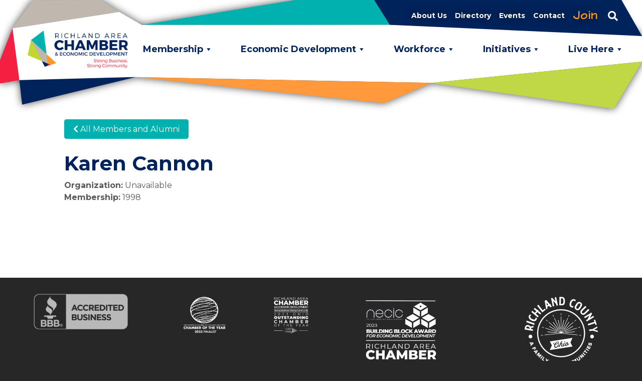

--- FILE ---
content_type: text/html; charset=UTF-8
request_url: https://richlandareachamber.com/lumembers/karen-cannon/
body_size: 14014
content:
<!DOCTYPE html>
<html lang="en-US" style="background-color:#272727;">
<head>
<meta charset="UTF-8">
<meta name="viewport" content="width=device-width, initial-scale=1">
<!--<link rel="profile" href="http://gmpg.org/xfn/11">
<link rel="pingback" href="">-->
<link rel="shortcut icon" href=""  />
<link href="https://fonts.googleapis.com/css?family=Architects+Daughter|Montserrat:400,400i,700&display=swap" rel="stylesheet"><title>Karen Cannon | Richland Area Chamber &amp; Economic Development</title>
<meta name='robots' content='max-image-preview:large' />
		<style>img:is([sizes="auto" i], [sizes^="auto," i]) { contain-intrinsic-size: 3000px 1500px }</style>
		<link rel='dns-prefetch' href='//cdnjs.cloudflare.com' />
<link rel='dns-prefetch' href='//code.jquery.com' />
<link rel='dns-prefetch' href='//stackpath.bootstrapcdn.com' />
<link rel='dns-prefetch' href='//b1937138.smushcdn.com' />
<link rel='stylesheet'  href='https://richlandareachamber.com/wp-content/plugins/drm-coblocks-row-extension/style.css?ver=1709381223' type='text/css' media='all' />
<link rel='stylesheet'  href='https://richlandareachamber.com/wp-content/plugins/drm-galleryextension/style.css?ver=1709381216' type='text/css' media='all' />
<link rel='stylesheet'  href='https://richlandareachamber.com/wp-includes/css/dist/block-library/style.min.css?ver=6.6.4' type='text/css' media='all' />
<style id='wp-block-library-theme-inline-css' type='text/css'>
.wp-block-audio :where(figcaption){color:#555;font-size:13px;text-align:center}.is-dark-theme .wp-block-audio :where(figcaption){color:#ffffffa6}.wp-block-audio{margin:0 0 1em}.wp-block-code{border:1px solid #ccc;border-radius:4px;font-family:Menlo,Consolas,monaco,monospace;padding:.8em 1em}.wp-block-embed :where(figcaption){color:#555;font-size:13px;text-align:center}.is-dark-theme .wp-block-embed :where(figcaption){color:#ffffffa6}.wp-block-embed{margin:0 0 1em}.blocks-gallery-caption{color:#555;font-size:13px;text-align:center}.is-dark-theme .blocks-gallery-caption{color:#ffffffa6}:root :where(.wp-block-image figcaption){color:#555;font-size:13px;text-align:center}.is-dark-theme :root :where(.wp-block-image figcaption){color:#ffffffa6}.wp-block-image{margin:0 0 1em}.wp-block-pullquote{border-bottom:4px solid;border-top:4px solid;color:currentColor;margin-bottom:1.75em}.wp-block-pullquote cite,.wp-block-pullquote footer,.wp-block-pullquote__citation{color:currentColor;font-size:.8125em;font-style:normal;text-transform:uppercase}.wp-block-quote{border-left:.25em solid;margin:0 0 1.75em;padding-left:1em}.wp-block-quote cite,.wp-block-quote footer{color:currentColor;font-size:.8125em;font-style:normal;position:relative}.wp-block-quote.has-text-align-right{border-left:none;border-right:.25em solid;padding-left:0;padding-right:1em}.wp-block-quote.has-text-align-center{border:none;padding-left:0}.wp-block-quote.is-large,.wp-block-quote.is-style-large,.wp-block-quote.is-style-plain{border:none}.wp-block-search .wp-block-search__label{font-weight:700}.wp-block-search__button{border:1px solid #ccc;padding:.375em .625em}:where(.wp-block-group.has-background){padding:1.25em 2.375em}.wp-block-separator.has-css-opacity{opacity:.4}.wp-block-separator{border:none;border-bottom:2px solid;margin-left:auto;margin-right:auto}.wp-block-separator.has-alpha-channel-opacity{opacity:1}.wp-block-separator:not(.is-style-wide):not(.is-style-dots){width:100px}.wp-block-separator.has-background:not(.is-style-dots){border-bottom:none;height:1px}.wp-block-separator.has-background:not(.is-style-wide):not(.is-style-dots){height:2px}.wp-block-table{margin:0 0 1em}.wp-block-table td,.wp-block-table th{word-break:normal}.wp-block-table :where(figcaption){color:#555;font-size:13px;text-align:center}.is-dark-theme .wp-block-table :where(figcaption){color:#ffffffa6}.wp-block-video :where(figcaption){color:#555;font-size:13px;text-align:center}.is-dark-theme .wp-block-video :where(figcaption){color:#ffffffa6}.wp-block-video{margin:0 0 1em}:root :where(.wp-block-template-part.has-background){margin-bottom:0;margin-top:0;padding:1.25em 2.375em}
</style>
<link rel='stylesheet'  href='https://richlandareachamber.com/wp-content/plugins/drm-container/style.css?ver=1709381221' type='text/css' media='all' />
<link rel='stylesheet'  href='https://richlandareachamber.com/wp-content/plugins/drm-image/style.css?ver=1709381217' type='text/css' media='all' />
<link rel='stylesheet'  href='https://richlandareachamber.com/wp-content/plugins/drm-picture-content-fs/style.css?ver=1709381215' type='text/css' media='all' />
<link rel='stylesheet'  href='https://richlandareachamber.com/wp-content/plugins/drm-picture-content/style.css?ver=1709381216' type='text/css' media='all' />
<link rel='stylesheet'  href='https://richlandareachamber.com/wp-content/plugins/drm-simple-box/style.css?ver=1709381215' type='text/css' media='all' />
<link rel='stylesheet'  href='https://richlandareachamber.com/wp-content/plugins/drm-simple-grid/style.css?ver=1717445306' type='text/css' media='all' />
<link rel='stylesheet'  href='https://richlandareachamber.com/wp-content/plugins/drm-typewriter/style.css?ver=1709381215' type='text/css' media='all' />
<link rel='stylesheet'  href='https://richlandareachamber.com/wp-content/plugins/drm_fa_icon_pro/style.css?ver=1709381217' type='text/css' media='all' />
<link rel='stylesheet'  href='https://richlandareachamber.com/wp-content/plugins/stackable-ultimate-gutenberg-blocks-premium/dist/deprecated/frontend_blocks_deprecated_v2.css?ver=3.19.4' type='text/css' media='all' />
<style id='ugb-style-css-v2-inline-css' type='text/css'>
:root {--stk-block-width-default-detected: 640px;}
:root {
			--content-width: 640px;
		}
</style>
<link rel='stylesheet'  href='https://richlandareachamber.com/wp-content/plugins/stackable-ultimate-gutenberg-blocks-premium/dist/deprecated/frontend_blocks_deprecated_v2__premium_only.css?ver=3.19.4' type='text/css' media='all' />
<link rel='stylesheet'  href='https://richlandareachamber.com/wp-content/plugins/richland_chamber_block_changes/style.css?ver=6.6.4' type='text/css' media='all' />
<style id='classic-theme-styles-inline-css' type='text/css'>
/*! This file is auto-generated */
.wp-block-button__link{color:#fff;background-color:#32373c;border-radius:9999px;box-shadow:none;text-decoration:none;padding:calc(.667em + 2px) calc(1.333em + 2px);font-size:1.125em}.wp-block-file__button{background:#32373c;color:#fff;text-decoration:none}
</style>
<style id='global-styles-inline-css' type='text/css'>
:root{--wp--preset--aspect-ratio--square: 1;--wp--preset--aspect-ratio--4-3: 4/3;--wp--preset--aspect-ratio--3-4: 3/4;--wp--preset--aspect-ratio--3-2: 3/2;--wp--preset--aspect-ratio--2-3: 2/3;--wp--preset--aspect-ratio--16-9: 16/9;--wp--preset--aspect-ratio--9-16: 9/16;--wp--preset--color--black: #000000;--wp--preset--color--cyan-bluish-gray: #abb8c3;--wp--preset--color--white: #ffffff;--wp--preset--color--pale-pink: #f78da7;--wp--preset--color--vivid-red: #cf2e2e;--wp--preset--color--luminous-vivid-orange: #ff6900;--wp--preset--color--luminous-vivid-amber: #fcb900;--wp--preset--color--light-green-cyan: #7bdcb5;--wp--preset--color--vivid-green-cyan: #00d084;--wp--preset--color--pale-cyan-blue: #8ed1fc;--wp--preset--color--vivid-cyan-blue: #0693e3;--wp--preset--color--vivid-purple: #9b51e0;--wp--preset--color--dark-blue: #00235d;--wp--preset--color--teal: #00b1b0;--wp--preset--color--green: #c1d72e;--wp--preset--color--orange: #f89828;--wp--preset--color--red: #e9193a;--wp--preset--color--dark-gray: #56585a;--wp--preset--color--gray: #bfb7ae;--wp--preset--color--light-gray: #f1f1f1;--wp--preset--gradient--vivid-cyan-blue-to-vivid-purple: linear-gradient(135deg,rgba(6,147,227,1) 0%,rgb(155,81,224) 100%);--wp--preset--gradient--light-green-cyan-to-vivid-green-cyan: linear-gradient(135deg,rgb(122,220,180) 0%,rgb(0,208,130) 100%);--wp--preset--gradient--luminous-vivid-amber-to-luminous-vivid-orange: linear-gradient(135deg,rgba(252,185,0,1) 0%,rgba(255,105,0,1) 100%);--wp--preset--gradient--luminous-vivid-orange-to-vivid-red: linear-gradient(135deg,rgba(255,105,0,1) 0%,rgb(207,46,46) 100%);--wp--preset--gradient--very-light-gray-to-cyan-bluish-gray: linear-gradient(135deg,rgb(238,238,238) 0%,rgb(169,184,195) 100%);--wp--preset--gradient--cool-to-warm-spectrum: linear-gradient(135deg,rgb(74,234,220) 0%,rgb(151,120,209) 20%,rgb(207,42,186) 40%,rgb(238,44,130) 60%,rgb(251,105,98) 80%,rgb(254,248,76) 100%);--wp--preset--gradient--blush-light-purple: linear-gradient(135deg,rgb(255,206,236) 0%,rgb(152,150,240) 100%);--wp--preset--gradient--blush-bordeaux: linear-gradient(135deg,rgb(254,205,165) 0%,rgb(254,45,45) 50%,rgb(107,0,62) 100%);--wp--preset--gradient--luminous-dusk: linear-gradient(135deg,rgb(255,203,112) 0%,rgb(199,81,192) 50%,rgb(65,88,208) 100%);--wp--preset--gradient--pale-ocean: linear-gradient(135deg,rgb(255,245,203) 0%,rgb(182,227,212) 50%,rgb(51,167,181) 100%);--wp--preset--gradient--electric-grass: linear-gradient(135deg,rgb(202,248,128) 0%,rgb(113,206,126) 100%);--wp--preset--gradient--midnight: linear-gradient(135deg,rgb(2,3,129) 0%,rgb(40,116,252) 100%);--wp--preset--font-size--small: 13px;--wp--preset--font-size--medium: 20px;--wp--preset--font-size--large: 36px;--wp--preset--font-size--x-large: 42px;--wp--preset--spacing--20: 0.44rem;--wp--preset--spacing--30: 0.67rem;--wp--preset--spacing--40: 1rem;--wp--preset--spacing--50: 1.5rem;--wp--preset--spacing--60: 2.25rem;--wp--preset--spacing--70: 3.38rem;--wp--preset--spacing--80: 5.06rem;--wp--preset--shadow--natural: 6px 6px 9px rgba(0, 0, 0, 0.2);--wp--preset--shadow--deep: 12px 12px 50px rgba(0, 0, 0, 0.4);--wp--preset--shadow--sharp: 6px 6px 0px rgba(0, 0, 0, 0.2);--wp--preset--shadow--outlined: 6px 6px 0px -3px rgba(255, 255, 255, 1), 6px 6px rgba(0, 0, 0, 1);--wp--preset--shadow--crisp: 6px 6px 0px rgba(0, 0, 0, 1);}:where(.is-layout-flex){gap: 0.5em;}:where(.is-layout-grid){gap: 0.5em;}body .is-layout-flex{display: flex;}.is-layout-flex{flex-wrap: wrap;align-items: center;}.is-layout-flex > :is(*, div){margin: 0;}body .is-layout-grid{display: grid;}.is-layout-grid > :is(*, div){margin: 0;}:where(.wp-block-columns.is-layout-flex){gap: 2em;}:where(.wp-block-columns.is-layout-grid){gap: 2em;}:where(.wp-block-post-template.is-layout-flex){gap: 1.25em;}:where(.wp-block-post-template.is-layout-grid){gap: 1.25em;}.has-black-color{color: var(--wp--preset--color--black) !important;}.has-cyan-bluish-gray-color{color: var(--wp--preset--color--cyan-bluish-gray) !important;}.has-white-color{color: var(--wp--preset--color--white) !important;}.has-pale-pink-color{color: var(--wp--preset--color--pale-pink) !important;}.has-vivid-red-color{color: var(--wp--preset--color--vivid-red) !important;}.has-luminous-vivid-orange-color{color: var(--wp--preset--color--luminous-vivid-orange) !important;}.has-luminous-vivid-amber-color{color: var(--wp--preset--color--luminous-vivid-amber) !important;}.has-light-green-cyan-color{color: var(--wp--preset--color--light-green-cyan) !important;}.has-vivid-green-cyan-color{color: var(--wp--preset--color--vivid-green-cyan) !important;}.has-pale-cyan-blue-color{color: var(--wp--preset--color--pale-cyan-blue) !important;}.has-vivid-cyan-blue-color{color: var(--wp--preset--color--vivid-cyan-blue) !important;}.has-vivid-purple-color{color: var(--wp--preset--color--vivid-purple) !important;}.has-black-background-color{background-color: var(--wp--preset--color--black) !important;}.has-cyan-bluish-gray-background-color{background-color: var(--wp--preset--color--cyan-bluish-gray) !important;}.has-white-background-color{background-color: var(--wp--preset--color--white) !important;}.has-pale-pink-background-color{background-color: var(--wp--preset--color--pale-pink) !important;}.has-vivid-red-background-color{background-color: var(--wp--preset--color--vivid-red) !important;}.has-luminous-vivid-orange-background-color{background-color: var(--wp--preset--color--luminous-vivid-orange) !important;}.has-luminous-vivid-amber-background-color{background-color: var(--wp--preset--color--luminous-vivid-amber) !important;}.has-light-green-cyan-background-color{background-color: var(--wp--preset--color--light-green-cyan) !important;}.has-vivid-green-cyan-background-color{background-color: var(--wp--preset--color--vivid-green-cyan) !important;}.has-pale-cyan-blue-background-color{background-color: var(--wp--preset--color--pale-cyan-blue) !important;}.has-vivid-cyan-blue-background-color{background-color: var(--wp--preset--color--vivid-cyan-blue) !important;}.has-vivid-purple-background-color{background-color: var(--wp--preset--color--vivid-purple) !important;}.has-black-border-color{border-color: var(--wp--preset--color--black) !important;}.has-cyan-bluish-gray-border-color{border-color: var(--wp--preset--color--cyan-bluish-gray) !important;}.has-white-border-color{border-color: var(--wp--preset--color--white) !important;}.has-pale-pink-border-color{border-color: var(--wp--preset--color--pale-pink) !important;}.has-vivid-red-border-color{border-color: var(--wp--preset--color--vivid-red) !important;}.has-luminous-vivid-orange-border-color{border-color: var(--wp--preset--color--luminous-vivid-orange) !important;}.has-luminous-vivid-amber-border-color{border-color: var(--wp--preset--color--luminous-vivid-amber) !important;}.has-light-green-cyan-border-color{border-color: var(--wp--preset--color--light-green-cyan) !important;}.has-vivid-green-cyan-border-color{border-color: var(--wp--preset--color--vivid-green-cyan) !important;}.has-pale-cyan-blue-border-color{border-color: var(--wp--preset--color--pale-cyan-blue) !important;}.has-vivid-cyan-blue-border-color{border-color: var(--wp--preset--color--vivid-cyan-blue) !important;}.has-vivid-purple-border-color{border-color: var(--wp--preset--color--vivid-purple) !important;}.has-vivid-cyan-blue-to-vivid-purple-gradient-background{background: var(--wp--preset--gradient--vivid-cyan-blue-to-vivid-purple) !important;}.has-light-green-cyan-to-vivid-green-cyan-gradient-background{background: var(--wp--preset--gradient--light-green-cyan-to-vivid-green-cyan) !important;}.has-luminous-vivid-amber-to-luminous-vivid-orange-gradient-background{background: var(--wp--preset--gradient--luminous-vivid-amber-to-luminous-vivid-orange) !important;}.has-luminous-vivid-orange-to-vivid-red-gradient-background{background: var(--wp--preset--gradient--luminous-vivid-orange-to-vivid-red) !important;}.has-very-light-gray-to-cyan-bluish-gray-gradient-background{background: var(--wp--preset--gradient--very-light-gray-to-cyan-bluish-gray) !important;}.has-cool-to-warm-spectrum-gradient-background{background: var(--wp--preset--gradient--cool-to-warm-spectrum) !important;}.has-blush-light-purple-gradient-background{background: var(--wp--preset--gradient--blush-light-purple) !important;}.has-blush-bordeaux-gradient-background{background: var(--wp--preset--gradient--blush-bordeaux) !important;}.has-luminous-dusk-gradient-background{background: var(--wp--preset--gradient--luminous-dusk) !important;}.has-pale-ocean-gradient-background{background: var(--wp--preset--gradient--pale-ocean) !important;}.has-electric-grass-gradient-background{background: var(--wp--preset--gradient--electric-grass) !important;}.has-midnight-gradient-background{background: var(--wp--preset--gradient--midnight) !important;}.has-small-font-size{font-size: var(--wp--preset--font-size--small) !important;}.has-medium-font-size{font-size: var(--wp--preset--font-size--medium) !important;}.has-large-font-size{font-size: var(--wp--preset--font-size--large) !important;}.has-x-large-font-size{font-size: var(--wp--preset--font-size--x-large) !important;}
:where(.wp-block-post-template.is-layout-flex){gap: 1.25em;}:where(.wp-block-post-template.is-layout-grid){gap: 1.25em;}
:where(.wp-block-columns.is-layout-flex){gap: 2em;}:where(.wp-block-columns.is-layout-grid){gap: 2em;}
:root :where(.wp-block-pullquote){font-size: 1.5em;line-height: 1.6;}
</style>
<link rel='stylesheet'  href='https://richlandareachamber.com/wp-content/plugins/contact-form-7/includes/css/styles.css?ver=6.0.6' type='text/css' media='all' />
<link rel='stylesheet'  href='https://richlandareachamber.com/wp-content/plugins/drm-aos-gutenberg/assets/aos.css?ver=6.6.4' type='text/css' media='all' />
<link rel='stylesheet'  href='https://richlandareachamber.com/wp-content/plugins/drm_fa_icon_pro/fa/all.min.css?ver=5.12.1' type='text/css' media='all' />
<link rel='stylesheet'  href='https://richlandareachamber.com/wp-content/plugins/wp-rss-retriever/inc/css/rss-retriever.css?ver=1.6.10' type='text/css' media='all' />
<link rel='stylesheet'  href='https://richlandareachamber.com/wp-content/plugins/wp-testimonial-with-widget/assets/css/font-awesome.min.css?ver=3.5.6' type='text/css' media='all' />
<link rel='stylesheet'  href='https://richlandareachamber.com/wp-content/plugins/wp-testimonial-with-widget/assets/css/slick.css?ver=3.5.6' type='text/css' media='all' />
<link rel='stylesheet'  href='https://richlandareachamber.com/wp-content/plugins/wp-testimonial-with-widget/assets/css/wtwp-public.css?ver=3.5.6' type='text/css' media='all' />
<link rel='stylesheet'  href='https://richlandareachamber.com/wp-includes/css/dist/components/style.min.css?ver=6.6.4' type='text/css' media='all' />
<link rel='stylesheet'  href='https://richlandareachamber.com/wp-content/plugins/coblocks/includes/Dependencies/GoDaddy/Styles/build/latest.css?ver=2.0.2' type='text/css' media='all' />
<link rel='stylesheet'  href='https://richlandareachamber.com/wp-content/uploads/maxmegamenu/style.css?ver=2eb98b' type='text/css' media='all' />
<link rel='stylesheet'  href='https://richlandareachamber.com/wp-includes/css/dashicons.min.css?ver=6.6.4' type='text/css' media='all' />
<link rel='stylesheet'  href='https://stackpath.bootstrapcdn.com/bootstrap/4.3.1/css/bootstrap.min.css?ver=4.3.1' type='text/css' media='all' />
<link rel='stylesheet'  href='https://richlandareachamber.com/wp-content/themes/DRM-Base-Theme/styles.css?ver=6.6.4' type='text/css' media='all' />
<link rel='stylesheet'  href='https://richlandareachamber.com/wp-content/themes/DRM-Base-Theme-Child/styles/styles.css?ver=1.0.6' type='text/css' media='all' />
<link rel='stylesheet'  href='https://richlandareachamber.com/wp-content/themes/DRM-Base-Theme-Child/styles/owl.carousel.min.css?ver=2.3.4' type='text/css' media='all' />
<link rel='stylesheet'  href='https://richlandareachamber.com/wp-content/themes/DRM-Base-Theme-Child/styles/owl.theme.default.min.css?ver=2.3.4' type='text/css' media='all' />
<link rel='stylesheet'  href='https://richlandareachamber.com/wp-content/themes/DRM-Base-Theme-Child/style.css?ver=6.6.4' type='text/css' media='all' />
<link rel='stylesheet'  href='https://richlandareachamber.com/wp-content/plugins/recent-posts-widget-with-thumbnails/public.css?ver=7.1.1' type='text/css' media='all' />
<link rel='stylesheet'  href='https://richlandareachamber.com/wp-content/plugins/simple-lightbox/client/css/app.css?ver=2.9.4' type='text/css' media='all' />
<!--n2css--><!--n2js--><script type="text/javascript" src="https://richlandareachamber.com/wp-includes/js/jquery/jquery.min.js?ver=3.7.1" id="jquery-core-js"></script>
<script type="text/javascript" src="https://cdnjs.cloudflare.com/ajax/libs/gsap/3.8.0/gsap.min.js?ver=6.6.4" id="gsap-js"></script>
<script type="text/javascript" src="https://cdnjs.cloudflare.com/ajax/libs/gsap/3.8.0/TextPlugin.min.js?ver=6.6.4" id="gsap-textplugin-js"></script>
<script type="text/javascript" src="https://richlandareachamber.com/wp-content/plugins/drm-typewriter/script.js?ver=1709381215" id="drm-typewriter-front-js-js"></script>
<script type="text/javascript" id="ugb-block-frontend-js-v2-js-extra">
/* <![CDATA[ */
var stackable = {"restUrl":"https:\/\/richlandareachamber.com\/wp-json\/"};
/* ]]> */
</script>
<script type="text/javascript" src="https://richlandareachamber.com/wp-content/plugins/stackable-ultimate-gutenberg-blocks-premium/dist/deprecated/frontend_blocks_deprecated_v2.js?ver=3.19.4" id="ugb-block-frontend-js-v2-js"></script>
<script type="text/javascript" src="https://richlandareachamber.com/wp-content/plugins/stackable-ultimate-gutenberg-blocks-premium/dist/deprecated/frontend_blocks_deprecated_v2__premium_only.js?ver=3.19.4" id="ugb-block-frontend-js-premium-v2-js"></script>
<script type="text/javascript" src="https://richlandareachamber.com/wp-content/plugins/drm-aos-gutenberg/assets/aos.js?ver=6.6.4" id="aos-js-js"></script>
<script type="text/javascript" src="https://code.jquery.com/jquery-3.3.1.min.js?ver=3.3.1" id="jquery-js"></script>
<script type="text/javascript" src="https://richlandareachamber.com/wp-content/themes/DRM-Base-Theme-Child/js/owl.carousel.min.js?ver=2.3.4" id="owl-carousel-script-js"></script>
<script type="text/javascript" src="https://richlandareachamber.com/wp-content/themes/DRM-Base-Theme-Child/js/scripts.js?ver=1.0.1" id="child-script-js"></script>
<script type="text/javascript" src="https://cdnjs.cloudflare.com/ajax/libs/popper.js/1.14.7/umd/popper.min.js?ver=1.14.7" id="popper-min-js-js"></script>
<script type="text/javascript" src="https://stackpath.bootstrapcdn.com/bootstrap/4.3.1/js/bootstrap.min.js?ver=4.3.1" id="bootstrap-min-js-js"></script>
<script type="text/javascript" src="https://richlandareachamber.com/wp-content/themes/DRM-Base-Theme/js/navigation.js?ver=20151215" id="drmtheme-navigation-js"></script>
<script type="text/javascript" src="https://richlandareachamber.com/wp-content/themes/DRM-Base-Theme/js/skip-link-focus-fix.js?ver=20151215" id="drmtheme-skip-link-focus-fix-js"></script>
<!-- SEO meta tags powered by SmartCrawl https://wpmudev.com/project/smartcrawl-wordpress-seo/ -->
<link rel="canonical" href="https://richlandareachamber.com/lumembers/karen-cannon/" />
<script type="application/ld+json">{"@context":"https:\/\/schema.org","@graph":[{"@type":"Organization","@id":"https:\/\/richlandareachamber.com\/#schema-publishing-organization","url":"https:\/\/richlandareachamber.com","name":"Richland Area Chamber &amp; Economic Development"},{"@type":"WebSite","@id":"https:\/\/richlandareachamber.com\/#schema-website","url":"https:\/\/richlandareachamber.com","name":"Richland Area Chamber of Commerce","encoding":"UTF-8","potentialAction":{"@type":"SearchAction","target":"https:\/\/richlandareachamber.com\/search\/{search_term_string}\/","query-input":"required name=search_term_string"}},{"@type":"BreadcrumbList","@id":"https:\/\/richlandareachamber.com\/lumembers\/karen-cannon?page&lumembers=karen-cannon&post_type=lumembers&name=karen-cannon\/#breadcrumb","itemListElement":[{"@type":"ListItem","position":1,"name":"Home","item":"https:\/\/richlandareachamber.com"},{"@type":"ListItem","position":2,"name":"LU Members","item":"https:\/\/richlandareachamber.com\/lumembers\/"},{"@type":"ListItem","position":3,"name":"Karen Cannon"}]},{"@type":"Person","@id":"https:\/\/richlandareachamber.com\/author\/drmadmin\/#schema-author","name":"drmadmin","url":"https:\/\/richlandareachamber.com\/author\/drmadmin\/"},{"@type":"WebPage","@id":"https:\/\/richlandareachamber.com\/lumembers\/karen-cannon\/#schema-webpage","isPartOf":{"@id":"https:\/\/richlandareachamber.com\/#schema-website"},"publisher":{"@id":"https:\/\/richlandareachamber.com\/#schema-publishing-organization"},"url":"https:\/\/richlandareachamber.com\/lumembers\/karen-cannon\/"},{"@type":"Article","mainEntityOfPage":{"@id":"https:\/\/richlandareachamber.com\/lumembers\/karen-cannon\/#schema-webpage"},"author":{"@id":"https:\/\/richlandareachamber.com\/author\/drmadmin\/#schema-author"},"publisher":{"@id":"https:\/\/richlandareachamber.com\/#schema-publishing-organization"},"dateModified":"2023-07-26T16:00:39","datePublished":"2023-07-26T16:00:39","headline":"Karen Cannon | Richland Area Chamber &amp; Economic Development","description":"","name":"Karen Cannon"}]}</script>
<!-- /SEO -->
		<style type="text/css" id="wp-custom-css">
			.key-jump-buttons .wp-block-button a {
	color: white;
	text-decoration: none;
	font-size: 14px;
	font-weight: 700;
	padding: 8px 26px;
	background-color: rgb(0, 177, 176);
	border: 2px solid rgb(0, 177, 176);
	border-radius: 5px;
	transition: background-color 0.2s ease-out, color 0.2s ease-out, border-color 0.2s ease-out;
}

.key-jump-buttons .wp-block-button a:hover {
	background-color: transparent;
	color: rgb(0, 177, 176);
}



.wp-block-drm-simplegrid .wp-block-drm-simplebox {
    height: 100%;
}


.forminator-guttenberg .forminator-field .forminator-button.forminator-button-submit {
	background-color: #00b1b0 !important;
}

.forminator-guttenberg .forminator-field .forminator-button.forminator-button-submit:hover, 
.forminator-guttenberg .forminator-field .forminator-button.forminator-button-submit:focus, 
.forminator-guttenberg .forminator-field .forminator-button.forminator-button-submit:active {
	background-color: #f89828 !important;
}

/* Search Results fix - 10/11/24 */
body.search .drm-header{
	padding-bottom:3rem;
	position:relative !important;
}

/* Table - Vertical Align Content to Top - 2/25/25 */
.table--align-top,
.table--align-top table,
.table--align-top tbody,
.table--align-top thead,
.table--align-top tr,
.table--align-top td,
.table--align-top th{
	vertical-align: top;
}		</style>
		<style type="text/css">/** Mega Menu CSS: fs **/</style>
<style>
.site-title {
	margin-top:0.5rem;
	margin-bottom:0.5rem;
}
.logo-img{
	width:200px;
	}
.drm-topbar{
	color: #ffffff;
}
.drm-topbar .navbar-nav .nav-link{
	font-size:14px;font-weight:700;color:#ffffff;}
.drm-topbar .navbar-nav .nav-link:hover{
	color: #00b1b0;
}
.drm-mainmenu,.drm-mainmenu .navbar-nav .nav-link{
	font-size:18px;font-weight:400;letter-spacing:0em;}
html,body {
	font-family:Montserrat;font-size:16px;font-weight:400;color:#56585a;line-height:1.5;}

h1,h2,h3,h4,h5,h6{
	font-family:Montserrat;font-weight:700;font-style:normal;color:#00235d;line-height:1.2;}

h1 {
	font-size:40px;}
h2 {
	font-size:32px;}
h3 {
	font-size:28px;}
h4 {
	font-size:24px;}
h5 {
	font-size:20px;}
h6 {
	font-size:16px;}
a, a:link, a:visited {
	color: #00b1b0;
}
a:hover, a:focus, a:active {
	color: #f89828;
}
    /*header.drm-header{position:fixed;top:0;left:0;right:0;z-index:}*/

.drm-btn {
	border-radius: 5px;
}

.pre-footer {
    background-color: #272727;
}
footer .pre-footer, footer .pre-footer p{
    color: #ffffff;
}
.pre-footer a,.pre-footer a:link,.pre-footer a:visited,.pre-footer a:hover,.pre-footer a:focus,.pre-footer a:active{
    color: #aaaaaa;
}


.main-footer {
    background-color: #272727;
}
footer .main-footer, footer .main-footer p{
    color: #ffffff;
}
.main-footer a,.main-footer a:link,.main-footer a:visited,.main-footer a:hover,.main-footer a:focus,.main-footer a:active{
    color: #bfb7ae;
}

	.sub-footer{
		background-color: #272727;
		color: #bfb7ae;
	}
		.sub-footer a,.sub-footer a:link,.sub-footer a:visited,.sub-footer a:hover,.sub-footer a:focus,.sub-footer a:active{
		color: #999999;
	}
		
@media (max-width: 991px) {
	}

@media (max-width: 767px) {
	}
</style>
<meta name="google-site-verification" content="foygGGfL04qvCijuYZVroetislDoODw9aCO4HFUhKMw" />

<link rel="apple-touch-icon" sizes="180x180" href="/apple-touch-icon.png">
<link rel="icon" type="image/png" sizes="32x32" href="/favicon-32x32.png">
<link rel="icon" type="image/png" sizes="16x16" href="/favicon-16x16.png">
<link rel="manifest" href="/site.webmanifest">
<link rel="mask-icon" href="/safari-pinned-tab.svg" color="#00b1b0">
<meta name="msapplication-TileColor" content="#2b5797">
<meta name="theme-color" content="#ffffff">

<!-- Google tag (gtag.js) -->
<script async src="https://www.googletagmanager.com/gtag/js?id=UA-54865814-48"></script>
<script>
  window.dataLayer = window.dataLayer || [];
  function gtag(){dataLayer.push(arguments);}
  gtag('js', new Date());

  gtag('config', 'UA-54865814-48');
</script>


<!-- Google Tag Manager -->
<script>(function(w,d,s,l,i){w[l]=w[l]||[];w[l].push({'gtm.start':
new Date().getTime(),event:'gtm.js'});var f=d.getElementsByTagName(s)[0],
j=d.createElement(s),dl=l!='dataLayer'?'&l='+l:'';j.async=true;j.src=
'https://www.googletagmanager.com/gtm.js?id='+i+dl;f.parentNode.insertBefore(j,f);
})(window,document,'script','dataLayer','GTM-NCG9SMV');</script>
<!-- End Google Tag Manager --></head>

<body class="lumembers-template-default single single-lumembers postid-11192  has_no_featured_image mega-menu-primary group-blog">
<div id="page" class="site">
	
<a class="skip-link sr-only" href="#main">Skip to content</a>

<header id="header-style-2" class="drm-header position-absolute">
	<svg version="1.1" id="header-angle-bg" xmlns="http://www.w3.org/2000/svg" xmlns:xlink="http://www.w3.org/1999/xlink" x="0px" y="0px"
	 viewBox="0 0 1235 228.12" preserveAspectRatio="none" style="enable-background:new 0 0 1235 228.12;" xml:space="preserve">
<style type="text/css">
	.st0{fill:#00235B;}
	.st1{fill:#F42042;}
	.st2{fill:#C0B7AF;}
	.st3{fill:#00B1AF;}
	.st4{fill:#FFFFFF;}
	.st5{fill:#FF993B;}
	.st6{fill:#C0D746;}
</style>
<polygon class="st0" points="261.79,153.68 37.23,159.73 42.56,208.97 "/>
<polygon class="st1" points="-18.92,170.06 37.23,159.73 24.02,56.65 "/>
<polygon class="st2" points="62.81,0.13 24.02,56.65 229.52,23.65 192.67,0.08 "/>
<polygon class="st3" points="272.78,49.84 1211.05,49.4 1179.96,0 567.58,0 "/>
<polygon class="st4" points="272.78,49.84 229.52,23.65 24.02,56.65 24.02,56.65 37.23,159.73 261.79,153.68 262.28,153.84 
	830.17,165.41 1235,122.94 1235,71.97 1211.05,49.26 "/>
<polygon class="st5" points="262.28,153.84 738.46,205.96 830.17,165.41 "/>
<polygon class="st6" points="1235,122.94 1180.59,217.19 830.17,165.41 "/>
</svg>
	
	
	<svg version="1.1" id="mobile-angle-bg" xmlns="http://www.w3.org/2000/svg" xmlns:xlink="http://www.w3.org/1999/xlink" x="0px" y="0px"
	 viewBox="0 0 650 228.12" preserveAspectRatio="none" style="enable-background:new 0 0 650 228.12;" xml:space="preserve">
<style type="text/css">
	.mst0{fill:#00B1AF;}
	.mst1{fill:#FFFFFF;}
	.mst2{fill:#C0D746;}
</style>
<polygon class="mst0" points="244.59,192.68 0.03,178.73 15.36,227.97 "/>
<polyline class="mst1" points="650,0 0,0 0.03,178.73 244.59,192.68 244.59,192.68 650,172.01 "/>
<polygon class="mst2" points="244.59,192.68 558.29,224.96 650,172.01 "/>
</svg>


	<div class="overlay-container">
			</div>
		
	
	<div class="drm-nav-container">

		<div class="topbar drm-topbar relative">
						
			
			
			
						<nav class="navbar navbar-never-expand" id="topnav2">
				
				<svg version="1.1" id="topbar-angle-bg" xmlns="http://www.w3.org/2000/svg" xmlns:xlink="http://www.w3.org/1999/xlink" x="0px" y="0px" viewBox="0 0 514.76 228.12" preserveAspectRatio="none" style="enable-background:new 0 0 514.76 228.12;" xml:space="preserve">
					<style type="text/css">
						.tst0{fill:#00235B;}
					</style>
					<polygon class="tst0" points="514.76,71.96 475.35,0.01 0,0.01 29.93,49.49 "/>
				</svg>
				
				
				<div class="topbar-mobile-angle">
					
					<ul id="menu-topbar-menu" class="navbar-nav subnav"><li id="menu-item-666" class="menu-item menu-item-type-post_type menu-item-object-page menu-item-666 nav-item"><a href="https://richlandareachamber.com/about-us/" class="nav-link"><span class="d-inline d-sm-none" style="font-size:18px;"><i class="fas fa-users"></i></span><span class="d-none d-sm-inline">About Us</span></a></li>
<li id="menu-item-3935" class="menu-item menu-item-type-custom menu-item-object-custom menu-item-3935 nav-item"><a href="https://portal.richlandareachamber.com/directory" class="nav-link"><span class="d-inline d-sm-none" style="font-size:18px;"><i class="fas fa-list"></i></span><span class="d-none d-sm-inline">Directory</span></a></li>
<li id="menu-item-3936" class="menu-item menu-item-type-custom menu-item-object-custom menu-item-3936 nav-item"><a href="https://portal.richlandareachamber.com/events" class="nav-link"><span class="d-inline d-sm-none" style="font-size:18px;"><i class="fas fa-calendar-alt"></i></span><span class="d-none d-sm-inline">Events</span></a></li>
<li id="menu-item-4436" class="menu-item menu-item-type-custom menu-item-object-custom menu-item-4436 nav-item"><a href="https://portal.richlandareachamber.com/contact/" class="nav-link"><span class="d-inline d-sm-none" style="font-size:18px;"><i class="fas fa-envelope"></i></span><span class="d-none d-sm-inline">Contact</span></a></li>
<li id="menu-item-4435" class="menu-cta menu-item menu-item-type-custom menu-item-object-custom menu-item-4435 nav-item"><a href="https://portal.richlandareachamber.com/member/newmemberapp" class="nav-link">Join</a></li>
</ul>				</div>
				<button type="button" class="navbar-toggler collapsed" data-toggle="collapse" data-target="#search-bar" aria-controls="navbar" aria-expanded="false" aria-label="Toggle navigation">
					<span class="navbar-toggler-icon icon--search"></span>
				</button>
				<div id="search-bar" class="collapse navbar-collapse menu-topbar2">
											<aside class="widget-area sidebar-header2" role="complementary">
							<section id="search-3" class="widget widget_search"><form role="search" method="get" class="search-form" action="https://richlandareachamber.com/">
				<label>
					<span class="screen-reader-text">Search for:</span>
					<input type="search" class="search-field" placeholder="Search &hellip;" value="" name="s" />
				</label>
				<input type="submit" class="search-submit" value="Search" />
			</form></section>						</aside> 
									</div>
			</nav>
			
		</div>

		<nav class="navbar drm-mainmenu navbar-expand " id="mainNav">
						
			<a class="site-title navbar-brand" href="https://richlandareachamber.com/" rel="home">
		<img src="https://b1937138.smushcdn.com/1937138/wp-content/uploads/2019/10/RACED_Logo_FullC_Horiz.png?lossy=1&strip=1&webp=1" class="logo-img" alt="Richland Area Chamber &amp; Economic Development">
	</a>
			<button type="button" class="navbar-toggler collapsed menu--left" data-toggle="collapse" data-target="#navbar-main" aria-controls="navbar" aria-expanded="false" aria-label="Toggle navigation">
				<span class="navbar-toggler-icon icon--three-bars"></span>
			</button>
						<div id="navbar-main" class="collapse navbar-collapse menu-primary">
				<div id="mega-menu-wrap-primary" class="mega-menu-wrap"><div class="mega-menu-toggle"><div class="mega-toggle-blocks-left"></div><div class="mega-toggle-blocks-center"></div><div class="mega-toggle-blocks-right"><div class='mega-toggle-block mega-menu-toggle-block mega-toggle-block-1' id='mega-toggle-block-1' tabindex='0'><span class='mega-toggle-label' role='button' aria-expanded='false'><span class='mega-toggle-label-closed'></span><span class='mega-toggle-label-open'></span></span></div></div></div><ul id="mega-menu-primary" class="mega-menu max-mega-menu mega-menu-horizontal mega-no-js" data-event="hover_intent" data-effect="fade_up" data-effect-speed="200" data-effect-mobile="disabled" data-effect-speed-mobile="0" data-mobile-force-width="false" data-second-click="go" data-document-click="collapse" data-vertical-behaviour="standard" data-breakpoint="999" data-unbind="true" data-mobile-state="collapse_all" data-mobile-direction="vertical" data-hover-intent-timeout="300" data-hover-intent-interval="100"><li class="mega-menu-item mega-menu-item-type-post_type mega-menu-item-object-page mega-menu-item-has-children mega-menu-megamenu mega-menu-grid mega-align-bottom-left mega-menu-grid mega-menu-item-6184" id="mega-menu-item-6184"><a class="mega-menu-link" href="https://richlandareachamber.com/membership/" aria-expanded="false" tabindex="0"><span>Membership</span><span class="mega-indicator" aria-hidden="true"></span></a>
<ul class="mega-sub-menu" role='presentation'>
<li class="mega-menu-row" id="mega-menu-6184-0">
	<ul class="mega-sub-menu" style='--columns:12' role='presentation'>
<li class="mega-menu-column mega-menu-columns-4-of-12" style="--columns:12; --span:4" id="mega-menu-6184-0-0">
		<ul class="mega-sub-menu">
<li class="mega-menu-item mega-menu-item-type-post_type mega-menu-item-object-page mega-menu-item-6188" id="mega-menu-item-6188"><a class="mega-menu-link" href="https://richlandareachamber.com/membership/membership-levels/">Membership Levels</a></li><li class="mega-menu-item mega-menu-item-type-post_type mega-menu-item-object-page mega-menu-item-6189" id="mega-menu-item-6189"><a class="mega-menu-link" href="https://richlandareachamber.com/membership/membership-guide/">Membership Guide</a></li><li class="mega-menu-item mega-menu-item-type-post_type mega-menu-item-object-page mega-menu-item-14498" id="mega-menu-item-14498"><a class="mega-menu-link" href="https://richlandareachamber.com/membership/member-tutorials/">Member Tutorials</a></li><li class="mega-menu-item mega-menu-item-type-post_type mega-menu-item-object-page mega-menu-item-6190" id="mega-menu-item-6190"><a class="mega-menu-link" href="https://richlandareachamber.com/membership/benefits/">Benefits</a></li><li class="mega-menu-item mega-menu-item-type-post_type mega-menu-item-object-page mega-menu-item-14156" id="mega-menu-item-14156"><a class="mega-menu-link" href="https://richlandareachamber.com/membership/member-referral-program/">Member Referral Program</a></li><li class="mega-menu-item mega-menu-item-type-post_type mega-menu-item-object-page mega-menu-item-13969" id="mega-menu-item-13969"><a class="mega-menu-link" href="https://richlandareachamber.com/membership/host-a-ribbon-cutting-ceremony/">Host A Ribbon Cutting Ceremony</a></li><li class="mega-menu-item mega-menu-item-type-custom mega-menu-item-object-custom mega-menu-item-6191" id="mega-menu-item-6191"><a class="mega-menu-link" href="https://portal.richlandareachamber.com/directory">Directory</a></li><li class="mega-menu-item mega-menu-item-type-post_type mega-menu-item-object-page mega-menu-item-6306" id="mega-menu-item-6306"><a class="mega-menu-link" href="https://richlandareachamber.com/about-us/publications/newsletters/">Newsletters</a></li><li class="mega-menu-item mega-menu-item-type-post_type mega-menu-item-object-page mega-menu-item-7101" id="mega-menu-item-7101"><a class="mega-menu-link" href="https://richlandareachamber.com/join-our-mailing-list/">Join Our Mailing List</a></li><li class="mega-menu-item mega-menu-item-type-custom mega-menu-item-object-custom mega-menu-item-6303" id="mega-menu-item-6303"><a class="mega-menu-link" href="https://portal.richlandareachamber.com/login">Member Login</a></li>		</ul>
</li><li class="mega-menu-column mega-menu-columns-8-of-12" style="--columns:12; --span:8" id="mega-menu-6184-0-1">
		<ul class="mega-sub-menu">
<li class="mega-menu-item mega-menu-item-type-widget recent-posts-widget-with-thumbnails mega-menu-item-recent-posts-widget-with-thumbnails-9" id="mega-menu-item-recent-posts-widget-with-thumbnails-9">
<div id="rpwwt-recent-posts-widget-with-thumbnails-9" class="rpwwt-widget">
<h4 class="mega-block-title">Recent Blog Posts</h4>
	<ul>
		<li><a href="https://richlandareachamber.com/how-to-set-up-a-custom-facebook-url-for-your-business-page/"><img width="100" height="100" src="https://b1937138.smushcdn.com/1937138/wp-content/uploads/2025/11/Marketing-Matters-Blog-1-300x300.png?lossy=1&strip=1&webp=1" class="attachment-100x100 size-100x100 wp-post-image" alt="A horizontal banner with the title “Marketing Matters” centered in bold blue text." decoding="async" /><span class="rpwwt-post-title">How to Set Up a Custom Facebook URL for Your Business Page</span></a><div class="rpwwt-post-excerpt">Photo Credit: Destination Mansfield - Richland County<span class="rpwwt-post-excerpt-more"> …</span></div></li>
		<li><a href="https://richlandareachamber.com/maximize-chamber-membership-richland/"><img width="100" height="100" src="https://richlandareachamber.com/wp-content/themes/DRM-Base-Theme-Child/images/event-placeholder.jpg" class="attachment-100x100" alt="" loading="lazy" /><span class="rpwwt-post-title">How to Maximize Your Chamber Membership</span></a><div class="rpwwt-post-excerpt">By Jennifer WagnerRichland Area Chamber &amp; Economic DevelopmentDirector of Member Engagement, Retention &amp; Services Your Chamber membership is more than just a listing in our directory; <span class="rpwwt-post-excerpt-more"> …</span></div></li>
	</ul>
</div><!-- .rpwwt-widget -->
</li>		</ul>
</li>	</ul>
</li></ul>
</li><li class="mega-menu-item mega-menu-item-type-post_type mega-menu-item-object-page mega-menu-item-has-children mega-menu-megamenu mega-menu-grid mega-align-bottom-left mega-menu-grid mega-menu-item-6324" id="mega-menu-item-6324"><a class="mega-menu-link" href="https://richlandareachamber.com/economic-development/" aria-expanded="false" tabindex="0"><span>Economic Development</span><span class="mega-indicator" aria-hidden="true"></span></a>
<ul class="mega-sub-menu" role='presentation'>
<li class="mega-menu-row" id="mega-menu-6324-0">
	<ul class="mega-sub-menu" style='--columns:12' role='presentation'>
<li class="mega-menu-column mega-menu-columns-4-of-12" style="--columns:12; --span:4" id="mega-menu-6324-0-0">
		<ul class="mega-sub-menu">
<li class="mega-menu-item mega-menu-item-type-post_type mega-menu-item-object-page mega-menu-item-6197" id="mega-menu-item-6197"><a class="mega-menu-link" href="https://richlandareachamber.com/economic-development/our-advantage/">Our Advantage</a></li><li class="mega-menu-item mega-menu-item-type-post_type mega-menu-item-object-page mega-menu-item-6194" id="mega-menu-item-6194"><a class="mega-menu-link" href="https://richlandareachamber.com/economic-development/key-industries/">Key Industries</a></li><li class="mega-menu-item mega-menu-item-type-post_type mega-menu-item-object-page mega-menu-item-6198" id="mega-menu-item-6198"><a class="mega-menu-link" href="https://richlandareachamber.com/economic-development/properties/">Properties</a></li><li class="mega-menu-item mega-menu-item-type-post_type mega-menu-item-object-page mega-menu-item-6192" id="mega-menu-item-6192"><a class="mega-menu-link" href="https://richlandareachamber.com/economic-development/data-demographics/">Data &#038; Demographics</a></li><li class="mega-menu-item mega-menu-item-type-post_type mega-menu-item-object-page mega-menu-item-6195" id="mega-menu-item-6195"><a class="mega-menu-link" href="https://richlandareachamber.com/economic-development/notable-employers/">Notable Employers</a></li><li class="mega-menu-item mega-menu-item-type-post_type mega-menu-item-object-page mega-menu-item-6196" id="mega-menu-item-6196"><a class="mega-menu-link" href="https://richlandareachamber.com/economic-development/maps/">Maps</a></li><li class="mega-menu-item mega-menu-item-type-post_type mega-menu-item-object-page mega-menu-item-6193" id="mega-menu-item-6193"><a class="mega-menu-link" href="https://richlandareachamber.com/economic-development/incentives/">Incentives</a></li><li class="mega-menu-item mega-menu-item-type-post_type mega-menu-item-object-page mega-menu-item-6202" id="mega-menu-item-6202"><a class="mega-menu-link" href="https://richlandareachamber.com/economic-development/transportation/">Transportation</a></li><li class="mega-menu-item mega-menu-item-type-post_type mega-menu-item-object-page mega-menu-item-6199" id="mega-menu-item-6199"><a class="mega-menu-link" href="https://richlandareachamber.com/economic-development/recent-projects/">Recent Projects</a></li><li class="mega-menu-item mega-menu-item-type-post_type mega-menu-item-object-page mega-menu-item-8700" id="mega-menu-item-8700"><a class="mega-menu-link" href="https://richlandareachamber.com/economic-development/comprehensive-economic-development-strategy/">Comprehensive Economic Development Strategy</a></li>		</ul>
</li><li class="mega-menu-column mega-menu-columns-8-of-12" style="--columns:12; --span:8" id="mega-menu-6324-0-1">
		<ul class="mega-sub-menu">
<li class="mega-menu-item mega-menu-item-type-widget recent-posts-widget-with-thumbnails mega-menu-item-recent-posts-widget-with-thumbnails-14" id="mega-menu-item-recent-posts-widget-with-thumbnails-14">
<div id="rpwwt-recent-posts-widget-with-thumbnails-14" class="rpwwt-widget">
<h4 class="mega-block-title">Recent Blog Posts</h4>
	<ul>
		<li><a href="https://richlandareachamber.com/building-whats-next-richland-county-celebrates-manufacturing-month/"><img width="100" height="100" src="https://b1937138.smushcdn.com/1937138/wp-content/uploads/2022/06/ideal-electric-8-300x300.jpg?lossy=1&strip=1&webp=1" class="attachment-100x100 size-100x100 wp-post-image" alt="" decoding="async" /><span class="rpwwt-post-title">Building What’s Next: Richland County Celebrates Manufacturing Month</span></a><div class="rpwwt-post-excerpt">by Sandy MessnerMarketing &amp; Communications Director October is Manufacturing Month, a time to recognize the vital role this sector plays in Richland County and across Ohio. Locally, manufacturing <span class="rpwwt-post-excerpt-more">...</span></div></li>
		<li><a href="https://richlandareachamber.com/20-million-investment-in-u-s-30-broadband-corridor-included-in-state-budget-richland-county-to-benefit-from-major-infrastructure-expansion/"><img width="100" height="100" src="https://richlandareachamber.com/wp-content/themes/DRM-Base-Theme-Child/images/event-placeholder.jpg" class="attachment-100x100" alt="" loading="lazy" /><span class="rpwwt-post-title">$20 Million Investment in U.S. 30 Broadband Corridor Included in State Budget: Richland County to Benefit from Major Infrastructure Expansion</span></a><div class="rpwwt-post-excerpt">Ohio’s newly approved 2025-2026 biennial budget includes a $20 million investment to expand broadband infrastructure along the full length of the U.S. 30 corridor, stretching from the state’s eastern <span class="rpwwt-post-excerpt-more">...</span></div></li>
	</ul>
</div><!-- .rpwwt-widget -->
</li>		</ul>
</li>	</ul>
</li></ul>
</li><li class="mega-menu-item mega-menu-item-type-post_type mega-menu-item-object-page mega-menu-item-has-children mega-menu-megamenu mega-menu-grid mega-align-bottom-left mega-menu-grid mega-menu-item-6185" id="mega-menu-item-6185"><a class="mega-menu-link" href="https://richlandareachamber.com/workforce/" aria-expanded="false" tabindex="0"><span>Workforce</span><span class="mega-indicator" aria-hidden="true"></span></a>
<ul class="mega-sub-menu" role='presentation'>
<li class="mega-menu-row" id="mega-menu-6185-0">
	<ul class="mega-sub-menu" style='--columns:12' role='presentation'>
<li class="mega-menu-column mega-menu-columns-3-of-12" style="--columns:12; --span:3" id="mega-menu-6185-0-0">
		<ul class="mega-sub-menu">
<li class="mega-menu-item mega-menu-item-type-post_type mega-menu-item-object-page mega-menu-item-8579" id="mega-menu-item-8579"><a class="mega-menu-link" href="https://richlandareachamber.com/workforce/career-institute/">Career Institute</a></li><li class="mega-menu-item mega-menu-item-type-post_type mega-menu-item-object-page mega-menu-item-6205" id="mega-menu-item-6205"><a class="mega-menu-link" href="https://richlandareachamber.com/workforce/collaboration/">Collaboration</a></li><li class="mega-menu-item mega-menu-item-type-post_type mega-menu-item-object-page mega-menu-item-6208" id="mega-menu-item-6208"><a class="mega-menu-link" href="https://richlandareachamber.com/workforce/discover-richland-tours/">Discover Richland Tours</a></li><li class="mega-menu-item mega-menu-item-type-post_type mega-menu-item-object-page mega-menu-item-6203" id="mega-menu-item-6203"><a class="mega-menu-link" href="https://richlandareachamber.com/workforce/educating-our-workforce/">Educating Our Workforce</a></li><li class="mega-menu-item mega-menu-item-type-post_type mega-menu-item-object-page mega-menu-item-12824" id="mega-menu-item-12824"><a class="mega-menu-link" href="https://richlandareachamber.com/workforce/engage-richland/">Engage Richland</a></li><li class="mega-menu-item mega-menu-item-type-post_type mega-menu-item-object-page mega-menu-item-6204" id="mega-menu-item-6204"><a class="mega-menu-link" href="https://richlandareachamber.com/workforce/job-fair/">Job Fair</a></li><li class="mega-menu-item mega-menu-item-type-custom mega-menu-item-object-custom mega-menu-item-6201" id="mega-menu-item-6201"><a target="_blank" class="mega-menu-link" href="https://jobs.ohiomeansjobs.monster.com/Search.aspx?pg=1&#038;rad=20&#038;rad_units=miles&#038;sid=68">Job Postings</a></li><li class="mega-menu-item mega-menu-item-type-post_type mega-menu-item-object-page mega-menu-item-6206" id="mega-menu-item-6206"><a class="mega-menu-link" href="https://richlandareachamber.com/workforce/leaderrichland/">LeaderRichland</a></li><li class="mega-menu-item mega-menu-item-type-post_type mega-menu-item-object-page mega-menu-item-6207" id="mega-menu-item-6207"><a class="mega-menu-link" href="https://richlandareachamber.com/workforce/leadership-unlimited/">Leadership Unlimited</a></li><li class="mega-menu-item mega-menu-item-type-post_type_archive mega-menu-item-object-richland_works mega-menu-item-9375" id="mega-menu-item-9375"><a class="mega-menu-link" href="https://richlandareachamber.com/richlandworks/">Richland Works</a></li><li class="mega-menu-item mega-menu-item-type-post_type mega-menu-item-object-page mega-menu-item-14658" id="mega-menu-item-14658"><a class="mega-menu-link" href="https://richlandareachamber.com/workforce/aviation-career-day/">Aviation Career Day</a></li>		</ul>
</li><li class="mega-menu-column mega-menu-columns-8-of-12" style="--columns:12; --span:8" id="mega-menu-6185-0-1">
		<ul class="mega-sub-menu">
<li class="mega-menu-item mega-menu-item-type-widget recent-posts-widget-with-thumbnails mega-menu-item-recent-posts-widget-with-thumbnails-11" id="mega-menu-item-recent-posts-widget-with-thumbnails-11">
<div id="rpwwt-recent-posts-widget-with-thumbnails-11" class="rpwwt-widget">
<h4 class="mega-block-title">Recent Blog Posts</h4>
	<ul>
		<li><a href="https://richlandareachamber.com/building-whats-next-richland-county-celebrates-manufacturing-month/"><img width="100" height="100" src="https://b1937138.smushcdn.com/1937138/wp-content/uploads/2022/06/ideal-electric-8-300x300.jpg?lossy=1&strip=1&webp=1" class="attachment-100x100 size-100x100 wp-post-image" alt="" decoding="async" /><span class="rpwwt-post-title">Building What’s Next: Richland County Celebrates Manufacturing Month</span></a><div class="rpwwt-post-excerpt">by Sandy MessnerMarketing &amp; Communications Director October is Manufacturing Month, a time to recognize the vital role this sector plays in Richland County and across Ohio. Locally, manufacturing <span class="rpwwt-post-excerpt-more"> …</span></div></li>
		<li><a href="https://richlandareachamber.com/leadership-unlimited-advisory-board-profile-holly-christie/"><img width="100" height="100" src="https://richlandareachamber.com/wp-content/themes/DRM-Base-Theme-Child/images/event-placeholder.jpg" class="attachment-100x100" alt="" loading="lazy" /><span class="rpwwt-post-title">Leadership Unlimited Advisory Board Profile &#8211; Holly Christie</span></a><div class="rpwwt-post-excerpt">Holly Christie presented the Leadership Unlimited Alumnus of the Year to Fred Boll at the 2025 Commencement at Kingwood Center Gard Name: Holly Christie Organization: Mansfield City Schools Role: <span class="rpwwt-post-excerpt-more"> …</span></div></li>
	</ul>
</div><!-- .rpwwt-widget -->
</li>		</ul>
</li>	</ul>
</li></ul>
</li><li class="mega-menu-item mega-menu-item-type-post_type mega-menu-item-object-page mega-menu-item-has-children mega-menu-megamenu mega-menu-grid mega-align-bottom-left mega-menu-grid mega-menu-item-6186" id="mega-menu-item-6186"><a class="mega-menu-link" href="https://richlandareachamber.com/initiatives/" aria-expanded="false" tabindex="0"><span>Initiatives</span><span class="mega-indicator" aria-hidden="true"></span></a>
<ul class="mega-sub-menu" role='presentation'>
<li class="mega-menu-row" id="mega-menu-6186-0">
	<ul class="mega-sub-menu" style='--columns:12' role='presentation'>
<li class="mega-menu-column mega-menu-columns-4-of-12" style="--columns:12; --span:4" id="mega-menu-6186-0-0">
		<ul class="mega-sub-menu">
<li class="mega-menu-item mega-menu-item-type-post_type mega-menu-item-object-page mega-menu-item-6209" id="mega-menu-item-6209"><a class="mega-menu-link" href="https://richlandareachamber.com/initiatives/advocacy/">Advocacy</a></li><li class="mega-menu-item mega-menu-item-type-post_type mega-menu-item-object-page mega-menu-item-13233" id="mega-menu-item-13233"><a class="mega-menu-link" href="https://richlandareachamber.com/initiatives/athena-leadership-award/">ATHENA Leadership Award</a></li><li class="mega-menu-item mega-menu-item-type-post_type mega-menu-item-object-page mega-menu-item-6211" id="mega-menu-item-6211"><a class="mega-menu-link" href="https://richlandareachamber.com/initiatives/community-development/">Community Sectors</a></li><li class="mega-menu-item mega-menu-item-type-post_type mega-menu-item-object-page mega-menu-item-11969" id="mega-menu-item-11969"><a class="mega-menu-link" href="https://richlandareachamber.com/workforce/young-leaders-institute/">Young Leaders Institute</a></li><li class="mega-menu-item mega-menu-item-type-post_type mega-menu-item-object-page mega-menu-item-12895" id="mega-menu-item-12895"><a class="mega-menu-link" href="https://richlandareachamber.com/initiatives/microsoft-techspark-initiative/">Microsoft TechSpark Initiative</a></li><li class="mega-menu-item mega-menu-item-type-post_type mega-menu-item-object-page mega-menu-item-13250" id="mega-menu-item-13250"><a class="mega-menu-link" href="https://richlandareachamber.com/initiatives/rcdg-economic-excellence-award-nomination/">RCDG Economic Excellence Award Nomination</a></li>		</ul>
</li><li class="mega-menu-column mega-menu-columns-8-of-12" style="--columns:12; --span:8" id="mega-menu-6186-0-1">
		<ul class="mega-sub-menu">
<li class="mega-menu-item mega-menu-item-type-widget recent-posts-widget-with-thumbnails mega-menu-item-recent-posts-widget-with-thumbnails-12" id="mega-menu-item-recent-posts-widget-with-thumbnails-12">
<div id="rpwwt-recent-posts-widget-with-thumbnails-12" class="rpwwt-widget">
<h4 class="mega-block-title">Recent Blog Posts</h4>
	<ul>
		<li><a href="https://richlandareachamber.com/new-community-calendar-find-events-across-richland-county-in-one-place/"><img width="100" height="100" src="https://b1937138.smushcdn.com/1937138/wp-content/uploads/2025/11/Renaissance-Theatre-300x300.jpg?lossy=1&strip=1&webp=1" class="attachment-100x100 size-100x100 wp-post-image" alt="" decoding="async" /><span class="rpwwt-post-title">New Community Calendar: Find Events Across Richland County in One Place</span></a><div class="rpwwt-post-excerpt">Photo Credit: Destination Mansfield - Richland County<span class="rpwwt-post-excerpt-more"> …</span></div></li>
		<li><a href="https://richlandareachamber.com/20-million-investment-in-u-s-30-broadband-corridor-included-in-state-budget-richland-county-to-benefit-from-major-infrastructure-expansion/"><img width="100" height="100" src="https://richlandareachamber.com/wp-content/themes/DRM-Base-Theme-Child/images/event-placeholder.jpg" class="attachment-100x100" alt="" loading="lazy" /><span class="rpwwt-post-title">$20 Million Investment in U.S. 30 Broadband Corridor Included in State Budget: Richland County to Benefit from Major Infrastructure Expansion</span></a><div class="rpwwt-post-excerpt">Ohio’s newly approved 2025-2026 biennial budget includes a $20 million investment to expand broadband infrastructure along the full length of the U.S. 30 corridor, stretching from the state’s eastern <span class="rpwwt-post-excerpt-more"> …</span></div></li>
	</ul>
</div><!-- .rpwwt-widget -->
</li>		</ul>
</li>	</ul>
</li></ul>
</li><li class="mega-menu-item mega-menu-item-type-post_type mega-menu-item-object-page mega-menu-item-has-children mega-menu-megamenu mega-menu-grid mega-align-bottom-left mega-menu-grid mega-menu-item-6187" id="mega-menu-item-6187"><a class="mega-menu-link" href="https://richlandareachamber.com/live-here/" aria-expanded="false" tabindex="0"><span>Live Here</span><span class="mega-indicator" aria-hidden="true"></span></a>
<ul class="mega-sub-menu" role='presentation'>
<li class="mega-menu-row" id="mega-menu-6187-0">
	<ul class="mega-sub-menu" style='--columns:12' role='presentation'>
<li class="mega-menu-column mega-menu-columns-4-of-12" style="--columns:12; --span:4" id="mega-menu-6187-0-0">
		<ul class="mega-sub-menu">
<li class="mega-menu-item mega-menu-item-type-post_type mega-menu-item-object-page mega-menu-item-6216" id="mega-menu-item-6216"><a class="mega-menu-link" href="https://richlandareachamber.com/live-here/cost-of-living/">Cost of Living</a></li><li class="mega-menu-item mega-menu-item-type-post_type mega-menu-item-object-page mega-menu-item-6218" id="mega-menu-item-6218"><a class="mega-menu-link" href="https://richlandareachamber.com/live-here/education/">Education</a></li><li class="mega-menu-item mega-menu-item-type-post_type mega-menu-item-object-page mega-menu-item-6217" id="mega-menu-item-6217"><a class="mega-menu-link" href="https://richlandareachamber.com/live-here/communities/">Communities</a></li><li class="mega-menu-item mega-menu-item-type-post_type mega-menu-item-object-page mega-menu-item-8749" id="mega-menu-item-8749"><a class="mega-menu-link" href="https://richlandareachamber.com/live-here/podcast/">Podcast</a></li><li class="mega-menu-item mega-menu-item-type-custom mega-menu-item-object-custom mega-menu-item-6304" id="mega-menu-item-6304"><a class="mega-menu-link" href="https://portal.richlandareachamber.com/hotdeals/">Community Deals</a></li>		</ul>
</li><li class="mega-menu-column mega-menu-columns-8-of-12" style="--columns:12; --span:8" id="mega-menu-6187-0-1">
		<ul class="mega-sub-menu">
<li class="mega-menu-item mega-menu-item-type-widget recent-posts-widget-with-thumbnails mega-menu-item-recent-posts-widget-with-thumbnails-13" id="mega-menu-item-recent-posts-widget-with-thumbnails-13">
<div id="rpwwt-recent-posts-widget-with-thumbnails-13" class="rpwwt-widget">
<h4 class="mega-block-title">Recent Blog Posts</h4>
	<ul>
		<li><a href="https://richlandareachamber.com/new-community-calendar-find-events-across-richland-county-in-one-place/"><img width="100" height="100" src="https://b1937138.smushcdn.com/1937138/wp-content/uploads/2025/11/Renaissance-Theatre-300x300.jpg?lossy=1&strip=1&webp=1" class="attachment-100x100 size-100x100 wp-post-image" alt="" decoding="async" /><span class="rpwwt-post-title">New Community Calendar: Find Events Across Richland County in One Place</span></a><div class="rpwwt-post-excerpt">Photo Credit: Destination Mansfield - Richland County<span class="rpwwt-post-excerpt-more"> …</span></div></li>
		<li><a href="https://richlandareachamber.com/matt-jordan-tifft-break-ground-on-2m-mansfield-speedway-redevelopment/"><img width="100" height="100" src="https://b1937138.smushcdn.com/1937138/wp-content/uploads/2025/06/Mansfield_Speedway_Groundbreaking-63-300x300.jpg?lossy=1&strip=1&webp=1" class="attachment-100x100 size-100x100 wp-post-image" alt="Mansfield Speedway Groundbreaking" decoding="async" /><span class="rpwwt-post-title">Matt &amp; Jordan Tifft Break Ground on $2M+ Mansfield Speedway Redevelopment</span></a><div class="rpwwt-post-excerpt">by Donnie ClarkEconomic Development Project Manager Mansfield Speedway officially broke ground under the new ownership of Matt and Jordan Tifft, launching a multi-million-dollar revitalization of the <span class="rpwwt-post-excerpt-more"> …</span></div></li>
	</ul>
</div><!-- .rpwwt-widget -->
</li>		</ul>
</li>	</ul>
</li></ul>
</li></ul></div>			</div><!--/.navbar-collapse -->
		</nav>

	</div>
		
</header>

	<div id="content" class="site-content">


<main id="main" class="content-area" role="main">


<article id="post-11192" class="post-11192 lumembers type-lumembers status-publish hentry lumember_years-181">
    <a class="lumembers__button" href="https://richlandareachamber.com/lumembers/"><i class="fas fa-chevron-left"></i> All Members and Alumni</a>
    
	<div class="row">
		
		<div class="col">
		
		<h1 class="entry-title">Karen Cannon</h1><p class="mb-0"><strong>Organization:</strong> Unavailable</p><p class="mb-0"><strong>Membership:</strong> 1998</p><div class="mt-3" style="min-height: 10vmin;"></div>		
		</div>

	</div>
</article><!-- #post-## -->

</main><!-- #main -->


	</div><!-- #content -->

	<footer id="colophon" class="drm-footer" role="contentinfo">
				<div class="pre-footer">
			<div class="row">

									<div class="col-md sidebar-prefooter1">
						<section id="block-74" class="widget widget_block widget_media_image"><div class="wp-block-image">
<figure class="aligncenter size-full is-resized has-lightbox" data-block-type="core"><a href="https://www.bbb.org/us/oh/mansfield/profile/chamber-of-commerce/richland-area-chamber-economic-development-0272-90021182/"><img loading="lazy" decoding="async" width="1000" height="379" src="https://b1937138.smushcdn.com/1937138/wp-content/uploads/2024/07/footer-bbb-logo.png?lossy=1&strip=1&webp=1" alt="" class="wp-image-12927" style="width:188px;height:auto" srcset="https://b1937138.smushcdn.com/1937138/wp-content/uploads/2024/07/footer-bbb-logo.png?lossy=1&strip=1&webp=1 1000w, https://b1937138.smushcdn.com/1937138/wp-content/uploads/2024/07/footer-bbb-logo-600x227.png?lossy=1&strip=1&webp=1 600w, https://b1937138.smushcdn.com/1937138/wp-content/uploads/2024/07/footer-bbb-logo-768x291.png?lossy=1&strip=1&webp=1 768w" sizes="(max-width: 1000px) 100vw, 1000px" /></a></figure></div></section>					</div>
													<div class="col-md sidebar-prefooter2">
						<section id="block-66" class="widget widget_block widget_media_image"><div class="wp-block-image">
<figure class="aligncenter size-full is-resized" data-block-type="core"><img loading="lazy" decoding="async" src="https://b1937138.smushcdn.com/1937138/wp-content/uploads/2023/06/ACCE-CCEO-COY-500-×-150-px.png?lossy=1&strip=1&webp=1" alt="" class="wp-image-10766" width="525" height="250"/></figure></div></section>					</div>
													<div class="col-md sidebar-prefooter3">
						<section id="block-67" class="widget widget_block widget_media_image"><div class="wp-block-image">
<figure class="aligncenter size-full is-resized" data-block-type="core"><img decoding="async" src="https://b1937138.smushcdn.com/1937138/wp-content/uploads/2023/04/NECIC_Award_Vertical_All_White.png?lossy=1&strip=1&webp=1" alt="" class="wp-image-10569" width="150"/></figure></div></section>					</div>
													<div class="col-md sidebar-prefooter4">
						<section id="block-68" class="widget widget_block widget_media_image"><div class="wp-block-image">
<figure class="aligncenter size-medium is-resized" data-block-type="core"><a href="https://brandrichland.com/"><img loading="lazy" decoding="async" width="600" height="600" src="https://b1937138.smushcdn.com/1937138/wp-content/uploads/2023/03/RichlandCountyStamp-Logo-White-600x600.png?lossy=1&strip=1&webp=1" alt="Richland County Ohio Community Brand Logo in White" class="wp-image-10448" style="width:150px;height:150px" srcset="https://b1937138.smushcdn.com/1937138/wp-content/uploads/2023/03/RichlandCountyStamp-Logo-White-600x600.png?lossy=1&strip=1&webp=1 600w, https://b1937138.smushcdn.com/1937138/wp-content/uploads/2023/03/RichlandCountyStamp-Logo-White-300x300.png?lossy=1&strip=1&webp=1 300w, https://b1937138.smushcdn.com/1937138/wp-content/uploads/2023/03/RichlandCountyStamp-Logo-White-768x768.png?lossy=1&strip=1&webp=1 768w, https://b1937138.smushcdn.com/1937138/wp-content/uploads/2023/03/RichlandCountyStamp-Logo-White.png?lossy=1&strip=1&webp=1 1201w" sizes="(max-width: 600px) 100vw, 600px" /></a></figure></div></section>					</div>
				
			</div>
		</div><!-- .pre-footer -->
						<div class="main-footer">
			<div class="row">

									<div class="col-md-4 col-lg-3 sidebar-footer1">
						<section id="text-2" class="widget widget_text"><h2 class="widget-title">Richland Area Chamber &#038; Economic Development</h2>			<div class="textwidget"><p>55 N. Mulberry St., Mansfield, OH 44902<br />
<a href="tel:419-522-3211">419.522.3211</a><br />
<a href="mailto:info@richlandareachamber.com">info@richlandareachamber.com</a></p>
</div>
		</section><section id="nav_menu-2" class="widget widget_nav_menu"><h2 class="widget-title">Follow Us</h2><div class="menu-social-menu-container"><ul id="menu-social-menu" class="menu"><li id="menu-item-13" class="menu-item menu-item-type-custom menu-item-object-custom menu-item-13"><a target="_blank" rel="noopener" href="https://www.linkedin.com/company/5089331/admin/"><i class="fab fa-linkedin-in fa-sm"></i><span class="sr-only">LinkedIn</span></a></li>
<li id="menu-item-14" class="menu-item menu-item-type-custom menu-item-object-custom menu-item-14"><a target="_blank" rel="noopener" href="https://www.facebook.com/richlandareachamber"><i class="fab fa-facebook-f fa-sm"></i><span class="sr-only">Facebook</span></a></li>
<li id="menu-item-15" class="menu-item menu-item-type-custom menu-item-object-custom menu-item-15"><a target="_blank" rel="noopener" href="https://twitter.com/RichlandAreaCh"><i class="fab fa-twitter fa-sm"></i><span class="sr-only">Twitter</span></a></li>
<li id="menu-item-16" class="menu-item menu-item-type-custom menu-item-object-custom menu-item-16"><a target="_blank" rel="noopener" href="https://www.youtube.com/playlist?list=PLF4516BF0279FCA28"><i class="fab fa-youtube fa-sm"></i><span class="sr-only">YouTube</span></a></li>
<li id="menu-item-17" class="menu-item menu-item-type-custom menu-item-object-custom menu-item-17"><a target="_blank" rel="noopener" href="https://www.instagram.com/richlandareachamber/"><i class="fab fa-instagram fa-sm"></i><span class="sr-only">Instagram</span></a></li>
</ul></div></section><section id="nav_menu-4" class="widget widget_nav_menu"><h2 class="widget-title">News</h2><div class="menu-footer-news-container"><ul id="menu-footer-news" class="menu"><li id="menu-item-6958" class="menu-item menu-item-type-post_type menu-item-object-page current_page_parent menu-item-6958"><a href="https://richlandareachamber.com/blog/">Chamber Blog</a></li>
<li id="menu-item-6957" class="menu-item menu-item-type-custom menu-item-object-custom menu-item-6957"><a href="https://richlandareachamber.com/about-us/publications/">News &#038; Publications</a></li>
<li id="menu-item-7003" class="menu-item menu-item-type-custom menu-item-object-custom menu-item-7003"><a href="https://portal.richlandareachamber.com/store">Store</a></li>
<li id="menu-item-8740" class="menu-item menu-item-type-post_type menu-item-object-page menu-item-8740"><a href="https://richlandareachamber.com/live-here/podcast/">Podcast</a></li>
</ul></div></section>					</div>
																									<div class="col-md sidebar-footer5">
						<section id="nav_menu-3" class="widget widget_nav_menu"><div class="menu-main-menu-container"><ul id="menu-main-menu" class="menu"><li id="menu-item-6184" class="menu-item menu-item-type-post_type menu-item-object-page menu-item-has-children menu-item-6184"><a href="https://richlandareachamber.com/membership/"><span>Membership</span></a>
<ul class="sub-menu">
	<li id="menu-item-6188" class="menu-item menu-item-type-post_type menu-item-object-page menu-item-6188"><a href="https://richlandareachamber.com/membership/membership-levels/">Membership Levels</a></li>
	<li id="menu-item-6189" class="menu-item menu-item-type-post_type menu-item-object-page menu-item-6189"><a href="https://richlandareachamber.com/membership/membership-guide/">Membership Guide</a></li>
	<li id="menu-item-14498" class="menu-item menu-item-type-post_type menu-item-object-page menu-item-14498"><a href="https://richlandareachamber.com/membership/member-tutorials/">Member Tutorials</a></li>
	<li id="menu-item-6190" class="menu-item menu-item-type-post_type menu-item-object-page menu-item-6190"><a href="https://richlandareachamber.com/membership/benefits/">Benefits</a></li>
	<li id="menu-item-14156" class="menu-item menu-item-type-post_type menu-item-object-page menu-item-14156"><a href="https://richlandareachamber.com/membership/member-referral-program/">Member Referral Program</a></li>
	<li id="menu-item-13969" class="menu-item menu-item-type-post_type menu-item-object-page menu-item-13969"><a href="https://richlandareachamber.com/membership/host-a-ribbon-cutting-ceremony/">Host A Ribbon Cutting Ceremony</a></li>
	<li id="menu-item-6191" class="menu-item menu-item-type-custom menu-item-object-custom menu-item-6191"><a href="https://portal.richlandareachamber.com/directory">Directory</a></li>
	<li id="menu-item-6306" class="menu-item menu-item-type-post_type menu-item-object-page menu-item-6306"><a href="https://richlandareachamber.com/about-us/publications/newsletters/">Newsletters</a></li>
	<li id="menu-item-7101" class="menu-item menu-item-type-post_type menu-item-object-page menu-item-7101"><a href="https://richlandareachamber.com/join-our-mailing-list/">Join Our Mailing List</a></li>
	<li id="menu-item-6303" class="menu-item menu-item-type-custom menu-item-object-custom menu-item-6303"><a href="https://portal.richlandareachamber.com/login">Member Login</a></li>
</ul>
</li>
<li id="menu-item-6324" class="menu-item menu-item-type-post_type menu-item-object-page menu-item-has-children menu-item-6324"><a href="https://richlandareachamber.com/economic-development/"><span>Economic Development</span></a>
<ul class="sub-menu">
	<li id="menu-item-6197" class="menu-item menu-item-type-post_type menu-item-object-page menu-item-6197"><a href="https://richlandareachamber.com/economic-development/our-advantage/">Our Advantage</a></li>
	<li id="menu-item-6194" class="menu-item menu-item-type-post_type menu-item-object-page menu-item-6194"><a href="https://richlandareachamber.com/economic-development/key-industries/">Key Industries</a></li>
	<li id="menu-item-6198" class="menu-item menu-item-type-post_type menu-item-object-page menu-item-6198"><a href="https://richlandareachamber.com/economic-development/properties/">Properties</a></li>
	<li id="menu-item-8700" class="menu-item menu-item-type-post_type menu-item-object-page menu-item-8700"><a href="https://richlandareachamber.com/economic-development/comprehensive-economic-development-strategy/">Comprehensive Economic Development Strategy</a></li>
	<li id="menu-item-6192" class="menu-item menu-item-type-post_type menu-item-object-page menu-item-6192"><a href="https://richlandareachamber.com/economic-development/data-demographics/">Data &#038; Demographics</a></li>
	<li id="menu-item-6195" class="menu-item menu-item-type-post_type menu-item-object-page menu-item-6195"><a href="https://richlandareachamber.com/economic-development/notable-employers/">Notable Employers</a></li>
	<li id="menu-item-6196" class="menu-item menu-item-type-post_type menu-item-object-page menu-item-6196"><a href="https://richlandareachamber.com/economic-development/maps/">Maps</a></li>
	<li id="menu-item-6193" class="menu-item menu-item-type-post_type menu-item-object-page menu-item-6193"><a href="https://richlandareachamber.com/economic-development/incentives/">Incentives</a></li>
	<li id="menu-item-6202" class="menu-item menu-item-type-post_type menu-item-object-page menu-item-6202"><a href="https://richlandareachamber.com/economic-development/transportation/">Transportation</a></li>
	<li id="menu-item-6199" class="menu-item menu-item-type-post_type menu-item-object-page menu-item-6199"><a href="https://richlandareachamber.com/economic-development/recent-projects/">Recent Projects</a></li>
</ul>
</li>
<li id="menu-item-6185" class="menu-item menu-item-type-post_type menu-item-object-page menu-item-has-children menu-item-6185"><a href="https://richlandareachamber.com/workforce/"><span>Workforce</span></a>
<ul class="sub-menu">
	<li id="menu-item-14658" class="menu-item menu-item-type-post_type menu-item-object-page menu-item-14658"><a href="https://richlandareachamber.com/workforce/aviation-career-day/">Aviation Career Day</a></li>
	<li id="menu-item-6201" class="menu-item menu-item-type-custom menu-item-object-custom menu-item-6201"><a target="_blank" rel="noopener" href="https://jobs.ohiomeansjobs.monster.com/Search.aspx?pg=1&#038;rad=20&#038;rad_units=miles&#038;sid=68">Job Postings</a></li>
	<li id="menu-item-6203" class="menu-item menu-item-type-post_type menu-item-object-page menu-item-6203"><a href="https://richlandareachamber.com/workforce/educating-our-workforce/">Educating Our Workforce</a></li>
	<li id="menu-item-8579" class="menu-item menu-item-type-post_type menu-item-object-page menu-item-8579"><a href="https://richlandareachamber.com/workforce/career-institute/">Career Institute</a></li>
	<li id="menu-item-6204" class="menu-item menu-item-type-post_type menu-item-object-page menu-item-6204"><a href="https://richlandareachamber.com/workforce/job-fair/">Job Fair</a></li>
	<li id="menu-item-9375" class="menu-item menu-item-type-post_type_archive menu-item-object-richland_works menu-item-9375"><a href="https://richlandareachamber.com/richlandworks/">Richland Works</a></li>
	<li id="menu-item-6205" class="menu-item menu-item-type-post_type menu-item-object-page menu-item-6205"><a href="https://richlandareachamber.com/workforce/collaboration/">Collaboration</a></li>
	<li id="menu-item-6206" class="menu-item menu-item-type-post_type menu-item-object-page menu-item-6206"><a href="https://richlandareachamber.com/workforce/leaderrichland/">LeaderRichland</a></li>
	<li id="menu-item-6207" class="menu-item menu-item-type-post_type menu-item-object-page menu-item-6207"><a href="https://richlandareachamber.com/workforce/leadership-unlimited/">Leadership Unlimited</a></li>
	<li id="menu-item-6208" class="menu-item menu-item-type-post_type menu-item-object-page menu-item-6208"><a href="https://richlandareachamber.com/workforce/discover-richland-tours/">Discover Richland Tours</a></li>
	<li id="menu-item-12824" class="menu-item menu-item-type-post_type menu-item-object-page menu-item-12824"><a href="https://richlandareachamber.com/workforce/engage-richland/">Engage Richland</a></li>
</ul>
</li>
<li id="menu-item-6186" class="menu-item menu-item-type-post_type menu-item-object-page menu-item-has-children menu-item-6186"><a href="https://richlandareachamber.com/initiatives/"><span>Initiatives</span></a>
<ul class="sub-menu">
	<li id="menu-item-6209" class="menu-item menu-item-type-post_type menu-item-object-page menu-item-6209"><a href="https://richlandareachamber.com/initiatives/advocacy/">Advocacy</a></li>
	<li id="menu-item-13233" class="menu-item menu-item-type-post_type menu-item-object-page menu-item-13233"><a href="https://richlandareachamber.com/initiatives/athena-leadership-award/">ATHENA Leadership Award</a></li>
	<li id="menu-item-6211" class="menu-item menu-item-type-post_type menu-item-object-page menu-item-6211"><a href="https://richlandareachamber.com/initiatives/community-development/">Community Sectors</a></li>
	<li id="menu-item-11969" class="menu-item menu-item-type-post_type menu-item-object-page menu-item-11969"><a href="https://richlandareachamber.com/workforce/young-leaders-institute/">Young Leaders Institute</a></li>
	<li id="menu-item-12895" class="menu-item menu-item-type-post_type menu-item-object-page menu-item-12895"><a href="https://richlandareachamber.com/initiatives/microsoft-techspark-initiative/">Microsoft TechSpark Initiative</a></li>
	<li id="menu-item-13250" class="menu-item menu-item-type-post_type menu-item-object-page menu-item-13250"><a href="https://richlandareachamber.com/initiatives/rcdg-economic-excellence-award-nomination/">RCDG Economic Excellence Award Nomination</a></li>
</ul>
</li>
<li id="menu-item-6187" class="menu-item menu-item-type-post_type menu-item-object-page menu-item-has-children menu-item-6187"><a href="https://richlandareachamber.com/live-here/"><span>Live Here</span></a>
<ul class="sub-menu">
	<li id="menu-item-6216" class="menu-item menu-item-type-post_type menu-item-object-page menu-item-6216"><a href="https://richlandareachamber.com/live-here/cost-of-living/">Cost of Living</a></li>
	<li id="menu-item-6218" class="menu-item menu-item-type-post_type menu-item-object-page menu-item-6218"><a href="https://richlandareachamber.com/live-here/education/">Education</a></li>
	<li id="menu-item-6217" class="menu-item menu-item-type-post_type menu-item-object-page menu-item-6217"><a href="https://richlandareachamber.com/live-here/communities/">Communities</a></li>
	<li id="menu-item-6304" class="menu-item menu-item-type-custom menu-item-object-custom menu-item-6304"><a href="https://portal.richlandareachamber.com/hotdeals/">Community Deals</a></li>
	<li id="menu-item-8749" class="menu-item menu-item-type-post_type menu-item-object-page menu-item-8749"><a href="https://richlandareachamber.com/live-here/podcast/">Podcast</a></li>
</ul>
</li>
</ul></div></section><section id="block-57" class="widget widget_block widget_text">
<p data-block-type="core"></p>
</section><section id="block-60" class="widget widget_block widget_text">
<p data-block-type="core"></p>
</section>					</div>
				
			</div>
		</div><!-- .main-footer -->
							<div class="sub-footer">
											
												<nav class="navbar navbar-expand flex-row" id="subfooterNav">
								<span class="navbar-text">&copy; 2025 Richland Area Chamber & Economic Development 
<div style="font-size:12px;">
This site is protected by reCAPTCHA and the Google <a href="https://policies.google.com/privacy">Privacy Policy</a> and <a href="https://policies.google.com/terms">Terms of Service</a> apply.</div></span>
								
															</nav>
								</div><!-- .sub-footer -->
			</footer><!-- #colophon -->
</div><!-- #page -->

<script>
				$(function() {
					AOS.init( { duration: 1000, delay: 0, offset: 0, anchorPlacement: "top-bottom" } );
				});
				window.addEventListener("load", function(event){ AOS.refresh(); });
			</script><link rel='stylesheet'  href='https://fonts.googleapis.com/css?family=Montserrat%3A100%2C100italic%2C200%2C200italic%2C300%2C300italic%2C400%2C400italic%2C500%2C500italic%2C600%2C600italic%2C700%2C700italic%2C800%2C800italic%2C900%2C900italic%7CHind%3A100%2C100italic%2C200%2C200italic%2C300%2C300italic%2C400%2C400italic%2C500%2C500italic%2C600%2C600italic%2C700%2C700italic%2C800%2C800italic%2C900%2C900italic&#038;display=swap&#038;ver=6.6.4' type='text/css' media='all' />
<script type="text/javascript" src="https://richlandareachamber.com/wp-content/plugins/coblocks/dist/js/coblocks-animation.js?ver=3.1.16" id="coblocks-animation-js"></script>
<script type="text/javascript" src="https://richlandareachamber.com/wp-content/plugins/coblocks/dist/js/vendors/tiny-swiper.js?ver=3.1.16" id="coblocks-tiny-swiper-js"></script>
<script type="text/javascript" id="coblocks-tinyswiper-initializer-js-extra">
/* <![CDATA[ */
var coblocksTinyswiper = {"carouselPrevButtonAriaLabel":"Previous","carouselNextButtonAriaLabel":"Next","sliderImageAriaLabel":"Image"};
/* ]]> */
</script>
<script type="text/javascript" src="https://richlandareachamber.com/wp-content/plugins/coblocks/dist/js/coblocks-tinyswiper-initializer.js?ver=3.1.16" id="coblocks-tinyswiper-initializer-js"></script>
<script type="text/javascript" src="https://richlandareachamber.com/wp-includes/js/dist/hooks.min.js?ver=2810c76e705dd1a53b18" id="wp-hooks-js"></script>
<script type="text/javascript" src="https://richlandareachamber.com/wp-includes/js/dist/i18n.min.js?ver=5e580eb46a90c2b997e6" id="wp-i18n-js"></script>
<script type="text/javascript" id="wp-i18n-js-after">
/* <![CDATA[ */
wp.i18n.setLocaleData( { 'text direction\u0004ltr': [ 'ltr' ] } );
/* ]]> */
</script>
<script type="text/javascript" src="https://richlandareachamber.com/wp-content/plugins/contact-form-7/includes/swv/js/index.js?ver=6.0.6" id="swv-js"></script>
<script type="text/javascript" id="contact-form-7-js-before">
/* <![CDATA[ */
var wpcf7 = {
    "api": {
        "root": "https:\/\/richlandareachamber.com\/wp-json\/",
        "namespace": "contact-form-7\/v1"
    },
    "cached": 1
};
/* ]]> */
</script>
<script type="text/javascript" src="https://richlandareachamber.com/wp-content/plugins/contact-form-7/includes/js/index.js?ver=6.0.6" id="contact-form-7-js"></script>
<script type="text/javascript" src="https://www.google.com/recaptcha/api.js?render=6LcMifoUAAAAAMvNv6-UM72O3w53Sh9p4UDv13Tl&amp;ver=3.0" id="google-recaptcha-js"></script>
<script type="text/javascript" src="https://richlandareachamber.com/wp-includes/js/dist/vendor/wp-polyfill.min.js?ver=3.15.0" id="wp-polyfill-js"></script>
<script type="text/javascript" id="wpcf7-recaptcha-js-before">
/* <![CDATA[ */
var wpcf7_recaptcha = {
    "sitekey": "6LcMifoUAAAAAMvNv6-UM72O3w53Sh9p4UDv13Tl",
    "actions": {
        "homepage": "homepage",
        "contactform": "contactform"
    }
};
/* ]]> */
</script>
<script type="text/javascript" src="https://richlandareachamber.com/wp-content/plugins/contact-form-7/modules/recaptcha/index.js?ver=6.0.6" id="wpcf7-recaptcha-js"></script>
<script type="text/javascript" src="https://richlandareachamber.com/wp-includes/js/hoverIntent.min.js?ver=1.10.2" id="hoverIntent-js"></script>
<script type="text/javascript" src="https://richlandareachamber.com/wp-content/plugins/megamenu/js/maxmegamenu.js?ver=3.6.2" id="megamenu-js"></script>
<script type="text/javascript" id="slb_context">/* <![CDATA[ */if ( !!window.jQuery ) {(function($){$(document).ready(function(){if ( !!window.SLB ) { {$.extend(SLB, {"context":["public","user_guest"]});} }})})(jQuery);}/* ]]> */</script>
<!-- Google Tag Manager (noscript) -->
<noscript><iframe src="https://www.googletagmanager.com/ns.html?id=GTM-NCG9SMV"
height="0" width="0" style="display:none;visibility:hidden"></iframe></noscript>
<!-- End Google Tag Manager (noscript) -->

<!-- Ribbon Cutting Form -->
<style>
.ribbon-cutting-date__warning{
  font-size: 1.5rem;
  padding: 20px !important;
}
.ribbon-cutting-date__warning p{
  margin-bottom: 0;
}
.ribbon-cutting-date__warning--bold{
  background-color: hsl(0, 50%, 40%);
  color: #fff;
  font-weight: 700;
}
.ribbon-cutting-date-field--error,
.ribbon-cutting-time-field--error{
  border: 2px solid red;
}
.forminator-button-submit.ribbon-cutting--disabled{
  pointer-events: none !important;
  opacity: 0.2 !important;
}
</style>
<script>
$(document).on("after.load.forminator", drmForminatorLoadedHandler);
function drmForminatorLoadedHandler(){
  let d1_field = $('.ribbon-cutting-date-field--1 input').first(),
    d2_field = $('.ribbon-cutting-date-field--2 input').first(),
    d3_field = $('.ribbon-cutting-date-field--3 input').first();
  $('.ribbon-cutting-date-field input, .ribbon-cutting-time-field input, .ribbon-cutting-time-field select').on('change', function(){
    let d1 = d1_field.val(),
      d2 = d2_field.val(),
      d3 = d3_field.val();

    /*Clear all errors.*/
    $('.ribbon-cutting-date-field, .ribbon-cutting-time-field').removeClass('ribbon-cutting-date-field--error');
    $('.ribbon-cutting-date__warning').removeClass('ribbon-cutting-date__warning--bold');
    $('.forminator-button-submit').removeClass('ribbon-cutting--disabled');

    /*If dates are the same, show warnings and disable submit button.*/
    if(!!d1 && !!d2 && (d1 == d2)){
      $('.ribbon-cutting-date-field--1, .ribbon-cutting-date-field--2').addClass('ribbon-cutting-date-field--error');
      $('.ribbon-cutting-date__warning').addClass('ribbon-cutting-date__warning--bold');
      $('.forminator-button-submit').addClass('ribbon-cutting--disabled');
    }
    if(!!d1 && !!d3 && (d1 == d3)){
      $('.ribbon-cutting-date-field--1, .ribbon-cutting-date-field--3').addClass('ribbon-cutting-date-field--error');
      $('.ribbon-cutting-date__warning').addClass('ribbon-cutting-date__warning--bold');
      $('.forminator-button-submit').addClass('ribbon-cutting--disabled');
    }
    if(!!d2 && !!d3 && (d2 == d3)){
      $('.ribbon-cutting-date-field--2, .ribbon-cutting-date-field--3').addClass('ribbon-cutting-date-field--error');
      $('.ribbon-cutting-date__warning').addClass('ribbon-cutting-date__warning--bold');
      $('.forminator-button-submit').addClass('ribbon-cutting--disabled');
    }
  });
}
</script>
</body>
</html>


--- FILE ---
content_type: text/html; charset=utf-8
request_url: https://www.google.com/recaptcha/api2/anchor?ar=1&k=6LcMifoUAAAAAMvNv6-UM72O3w53Sh9p4UDv13Tl&co=aHR0cHM6Ly9yaWNobGFuZGFyZWFjaGFtYmVyLmNvbTo0NDM.&hl=en&v=TkacYOdEJbdB_JjX802TMer9&size=invisible&anchor-ms=20000&execute-ms=15000&cb=n1kntzhqjtdp
body_size: 46579
content:
<!DOCTYPE HTML><html dir="ltr" lang="en"><head><meta http-equiv="Content-Type" content="text/html; charset=UTF-8">
<meta http-equiv="X-UA-Compatible" content="IE=edge">
<title>reCAPTCHA</title>
<style type="text/css">
/* cyrillic-ext */
@font-face {
  font-family: 'Roboto';
  font-style: normal;
  font-weight: 400;
  src: url(//fonts.gstatic.com/s/roboto/v18/KFOmCnqEu92Fr1Mu72xKKTU1Kvnz.woff2) format('woff2');
  unicode-range: U+0460-052F, U+1C80-1C8A, U+20B4, U+2DE0-2DFF, U+A640-A69F, U+FE2E-FE2F;
}
/* cyrillic */
@font-face {
  font-family: 'Roboto';
  font-style: normal;
  font-weight: 400;
  src: url(//fonts.gstatic.com/s/roboto/v18/KFOmCnqEu92Fr1Mu5mxKKTU1Kvnz.woff2) format('woff2');
  unicode-range: U+0301, U+0400-045F, U+0490-0491, U+04B0-04B1, U+2116;
}
/* greek-ext */
@font-face {
  font-family: 'Roboto';
  font-style: normal;
  font-weight: 400;
  src: url(//fonts.gstatic.com/s/roboto/v18/KFOmCnqEu92Fr1Mu7mxKKTU1Kvnz.woff2) format('woff2');
  unicode-range: U+1F00-1FFF;
}
/* greek */
@font-face {
  font-family: 'Roboto';
  font-style: normal;
  font-weight: 400;
  src: url(//fonts.gstatic.com/s/roboto/v18/KFOmCnqEu92Fr1Mu4WxKKTU1Kvnz.woff2) format('woff2');
  unicode-range: U+0370-0377, U+037A-037F, U+0384-038A, U+038C, U+038E-03A1, U+03A3-03FF;
}
/* vietnamese */
@font-face {
  font-family: 'Roboto';
  font-style: normal;
  font-weight: 400;
  src: url(//fonts.gstatic.com/s/roboto/v18/KFOmCnqEu92Fr1Mu7WxKKTU1Kvnz.woff2) format('woff2');
  unicode-range: U+0102-0103, U+0110-0111, U+0128-0129, U+0168-0169, U+01A0-01A1, U+01AF-01B0, U+0300-0301, U+0303-0304, U+0308-0309, U+0323, U+0329, U+1EA0-1EF9, U+20AB;
}
/* latin-ext */
@font-face {
  font-family: 'Roboto';
  font-style: normal;
  font-weight: 400;
  src: url(//fonts.gstatic.com/s/roboto/v18/KFOmCnqEu92Fr1Mu7GxKKTU1Kvnz.woff2) format('woff2');
  unicode-range: U+0100-02BA, U+02BD-02C5, U+02C7-02CC, U+02CE-02D7, U+02DD-02FF, U+0304, U+0308, U+0329, U+1D00-1DBF, U+1E00-1E9F, U+1EF2-1EFF, U+2020, U+20A0-20AB, U+20AD-20C0, U+2113, U+2C60-2C7F, U+A720-A7FF;
}
/* latin */
@font-face {
  font-family: 'Roboto';
  font-style: normal;
  font-weight: 400;
  src: url(//fonts.gstatic.com/s/roboto/v18/KFOmCnqEu92Fr1Mu4mxKKTU1Kg.woff2) format('woff2');
  unicode-range: U+0000-00FF, U+0131, U+0152-0153, U+02BB-02BC, U+02C6, U+02DA, U+02DC, U+0304, U+0308, U+0329, U+2000-206F, U+20AC, U+2122, U+2191, U+2193, U+2212, U+2215, U+FEFF, U+FFFD;
}
/* cyrillic-ext */
@font-face {
  font-family: 'Roboto';
  font-style: normal;
  font-weight: 500;
  src: url(//fonts.gstatic.com/s/roboto/v18/KFOlCnqEu92Fr1MmEU9fCRc4AMP6lbBP.woff2) format('woff2');
  unicode-range: U+0460-052F, U+1C80-1C8A, U+20B4, U+2DE0-2DFF, U+A640-A69F, U+FE2E-FE2F;
}
/* cyrillic */
@font-face {
  font-family: 'Roboto';
  font-style: normal;
  font-weight: 500;
  src: url(//fonts.gstatic.com/s/roboto/v18/KFOlCnqEu92Fr1MmEU9fABc4AMP6lbBP.woff2) format('woff2');
  unicode-range: U+0301, U+0400-045F, U+0490-0491, U+04B0-04B1, U+2116;
}
/* greek-ext */
@font-face {
  font-family: 'Roboto';
  font-style: normal;
  font-weight: 500;
  src: url(//fonts.gstatic.com/s/roboto/v18/KFOlCnqEu92Fr1MmEU9fCBc4AMP6lbBP.woff2) format('woff2');
  unicode-range: U+1F00-1FFF;
}
/* greek */
@font-face {
  font-family: 'Roboto';
  font-style: normal;
  font-weight: 500;
  src: url(//fonts.gstatic.com/s/roboto/v18/KFOlCnqEu92Fr1MmEU9fBxc4AMP6lbBP.woff2) format('woff2');
  unicode-range: U+0370-0377, U+037A-037F, U+0384-038A, U+038C, U+038E-03A1, U+03A3-03FF;
}
/* vietnamese */
@font-face {
  font-family: 'Roboto';
  font-style: normal;
  font-weight: 500;
  src: url(//fonts.gstatic.com/s/roboto/v18/KFOlCnqEu92Fr1MmEU9fCxc4AMP6lbBP.woff2) format('woff2');
  unicode-range: U+0102-0103, U+0110-0111, U+0128-0129, U+0168-0169, U+01A0-01A1, U+01AF-01B0, U+0300-0301, U+0303-0304, U+0308-0309, U+0323, U+0329, U+1EA0-1EF9, U+20AB;
}
/* latin-ext */
@font-face {
  font-family: 'Roboto';
  font-style: normal;
  font-weight: 500;
  src: url(//fonts.gstatic.com/s/roboto/v18/KFOlCnqEu92Fr1MmEU9fChc4AMP6lbBP.woff2) format('woff2');
  unicode-range: U+0100-02BA, U+02BD-02C5, U+02C7-02CC, U+02CE-02D7, U+02DD-02FF, U+0304, U+0308, U+0329, U+1D00-1DBF, U+1E00-1E9F, U+1EF2-1EFF, U+2020, U+20A0-20AB, U+20AD-20C0, U+2113, U+2C60-2C7F, U+A720-A7FF;
}
/* latin */
@font-face {
  font-family: 'Roboto';
  font-style: normal;
  font-weight: 500;
  src: url(//fonts.gstatic.com/s/roboto/v18/KFOlCnqEu92Fr1MmEU9fBBc4AMP6lQ.woff2) format('woff2');
  unicode-range: U+0000-00FF, U+0131, U+0152-0153, U+02BB-02BC, U+02C6, U+02DA, U+02DC, U+0304, U+0308, U+0329, U+2000-206F, U+20AC, U+2122, U+2191, U+2193, U+2212, U+2215, U+FEFF, U+FFFD;
}
/* cyrillic-ext */
@font-face {
  font-family: 'Roboto';
  font-style: normal;
  font-weight: 900;
  src: url(//fonts.gstatic.com/s/roboto/v18/KFOlCnqEu92Fr1MmYUtfCRc4AMP6lbBP.woff2) format('woff2');
  unicode-range: U+0460-052F, U+1C80-1C8A, U+20B4, U+2DE0-2DFF, U+A640-A69F, U+FE2E-FE2F;
}
/* cyrillic */
@font-face {
  font-family: 'Roboto';
  font-style: normal;
  font-weight: 900;
  src: url(//fonts.gstatic.com/s/roboto/v18/KFOlCnqEu92Fr1MmYUtfABc4AMP6lbBP.woff2) format('woff2');
  unicode-range: U+0301, U+0400-045F, U+0490-0491, U+04B0-04B1, U+2116;
}
/* greek-ext */
@font-face {
  font-family: 'Roboto';
  font-style: normal;
  font-weight: 900;
  src: url(//fonts.gstatic.com/s/roboto/v18/KFOlCnqEu92Fr1MmYUtfCBc4AMP6lbBP.woff2) format('woff2');
  unicode-range: U+1F00-1FFF;
}
/* greek */
@font-face {
  font-family: 'Roboto';
  font-style: normal;
  font-weight: 900;
  src: url(//fonts.gstatic.com/s/roboto/v18/KFOlCnqEu92Fr1MmYUtfBxc4AMP6lbBP.woff2) format('woff2');
  unicode-range: U+0370-0377, U+037A-037F, U+0384-038A, U+038C, U+038E-03A1, U+03A3-03FF;
}
/* vietnamese */
@font-face {
  font-family: 'Roboto';
  font-style: normal;
  font-weight: 900;
  src: url(//fonts.gstatic.com/s/roboto/v18/KFOlCnqEu92Fr1MmYUtfCxc4AMP6lbBP.woff2) format('woff2');
  unicode-range: U+0102-0103, U+0110-0111, U+0128-0129, U+0168-0169, U+01A0-01A1, U+01AF-01B0, U+0300-0301, U+0303-0304, U+0308-0309, U+0323, U+0329, U+1EA0-1EF9, U+20AB;
}
/* latin-ext */
@font-face {
  font-family: 'Roboto';
  font-style: normal;
  font-weight: 900;
  src: url(//fonts.gstatic.com/s/roboto/v18/KFOlCnqEu92Fr1MmYUtfChc4AMP6lbBP.woff2) format('woff2');
  unicode-range: U+0100-02BA, U+02BD-02C5, U+02C7-02CC, U+02CE-02D7, U+02DD-02FF, U+0304, U+0308, U+0329, U+1D00-1DBF, U+1E00-1E9F, U+1EF2-1EFF, U+2020, U+20A0-20AB, U+20AD-20C0, U+2113, U+2C60-2C7F, U+A720-A7FF;
}
/* latin */
@font-face {
  font-family: 'Roboto';
  font-style: normal;
  font-weight: 900;
  src: url(//fonts.gstatic.com/s/roboto/v18/KFOlCnqEu92Fr1MmYUtfBBc4AMP6lQ.woff2) format('woff2');
  unicode-range: U+0000-00FF, U+0131, U+0152-0153, U+02BB-02BC, U+02C6, U+02DA, U+02DC, U+0304, U+0308, U+0329, U+2000-206F, U+20AC, U+2122, U+2191, U+2193, U+2212, U+2215, U+FEFF, U+FFFD;
}

</style>
<link rel="stylesheet" type="text/css" href="https://www.gstatic.com/recaptcha/releases/TkacYOdEJbdB_JjX802TMer9/styles__ltr.css">
<script nonce="MuBLMUKzQJ6vZp58If7rug" type="text/javascript">window['__recaptcha_api'] = 'https://www.google.com/recaptcha/api2/';</script>
<script type="text/javascript" src="https://www.gstatic.com/recaptcha/releases/TkacYOdEJbdB_JjX802TMer9/recaptcha__en.js" nonce="MuBLMUKzQJ6vZp58If7rug">
      
    </script></head>
<body><div id="rc-anchor-alert" class="rc-anchor-alert"></div>
<input type="hidden" id="recaptcha-token" value="[base64]">
<script type="text/javascript" nonce="MuBLMUKzQJ6vZp58If7rug">
      recaptcha.anchor.Main.init("[\x22ainput\x22,[\x22bgdata\x22,\x22\x22,\[base64]/[base64]/e2RvbmU6ZmFsc2UsdmFsdWU6ZVtIKytdfTp7ZG9uZTp0cnVlfX19LGkxPWZ1bmN0aW9uKGUsSCl7SC5ILmxlbmd0aD4xMDQ/[base64]/[base64]/[base64]/[base64]/[base64]/[base64]/[base64]/[base64]/[base64]/RXAoZS5QLGUpOlFVKHRydWUsOCxlKX0sRT1mdW5jdGlvbihlLEgsRixoLEssUCl7aWYoSC5oLmxlbmd0aCl7SC5CSD0oSC5vJiYiOlRRUjpUUVI6IigpLEYpLEgubz10cnVlO3RyeXtLPUguSigpLEguWj1LLEguTz0wLEgudT0wLEgudj1LLFA9T3AoRixIKSxlPWU/[base64]/[base64]/[base64]/[base64]\x22,\[base64]\\u003d\x22,\x22wq7DnRPCqcKCGlXCqcOhE8Ovw5LClMOvw7LDmMKEwp/ClERzwrU/L8Kiw7YFwrlxwpLCognDrMO0bi7Ci8O1a37Dv8OabXJeNMOIR8KhwqXCvMOlw7nDoV4cC3rDscKswoJOwovDlnfCk8Kuw6PDtMOzwrM4w7fDisKKSQHDlxhQBS/DuiJhw5RBNnfDrSvCrcKKXyHDtMK0wrAHIQZZG8OYF8K9w43DmcKowq3CpkU9YlLCgMO2NcKfwoZodWLCjcKXwo/DoxECcAjDrMOgcsKdwp7Crz9ewrt7wrrCoMOhTMOyw5/CiWHCvSEPw5LDvAxDwq/Di8KvwrXChsK0WsOVwqzChFTCo27CkXF0w7vDgGrCvcKsJmYMSMOUw4DDlhNZJRHDoMOKDMKUwqrDszTDsMOUJcOED1FbVcOXW8OEfCcXUMOMIsKpwrXCmMKMwrbDiRRIw6tzw7/DgsOvJsKPW8K/A8OeF8OYacKrw73DtnPCkmPDklp+KcKGw5LCg8O2woDDj8KgcsOjwqfDp0MBAirClivDlQNHJsKmw4bDuRvDqWY8G8Orwrtvwo14QinCjW8pQ8KTwqnCm8Ouw4x+a8KRPMKcw6x0wqMLwrHDgsKgwqkdTEfCv8K4wps/wrcCO8OGUMKhw5/DgSU7Y8OlLcKyw7zDtcOPVC9Mw43DnQzDqwHCjQNHGlMsKRjDn8O6KgoTwoXCi1PCm2jCjcKCwprDmcKTSS/[base64]/Cg8OVwpbDu8KDw5kcQMKWKsOzAMOXRlQ0w787Di/ClsKCw5gDw5QbfQBvwqPDpxrDv8OFw514wqFNUsOMH8Kbwoo5w405woPDlh3DvsKKPRNEwo3Doi3Cl3LChmLDnEzDujPCh8O9wqVSTMOTXXNhO8KAYMKmAjplJBrCgwnDqMOMw5TCjzxKwrwFc2Aww7YWwq5awpjCrnzCmV19w4MOen/ChcKZw7jCj8OiOGVxfcKbIFM6wolKU8KPV8OWRMK4wrxxw4bDj8KNw7d3w797TMKyw5bCtFnDhAhow4XClcO4NcKIwo1wAV/CngHCvcK2HMOuKMKeCx/Cs3oDD8Ktw53CgMO0wp5/w6LCpsK2HcOWIn1GBMK+GxZEHVXCt8Kkw7cVwpLDtwTDmsKsXsO3w7Q0fMKZw7DCk8KSYiHDvlLCrcKeRsOmw6PChyvChiokLsOAGcKlwoXCtwDDucOIwonCqsKgwq0zLCTCssOXGkAKUMO/[base64]/[base64]/ChQhDwrptwo7ClR/DrcOHw5l2w7gNw58bZR7CtcOXw4dpS0F7wrDCpzjDtMObM8K2TMORwqrDkxYhKFBseDLDlUDDmCPCtVLDsF1uQyocN8KMJzjDmUbCt27CpcKMwoPDqsO4CsKqwr0WJ8ONN8OHw4/[base64]/w49zwrtYRhTCuWJYw5HCv0oswpUjw67CsBnDjMK6XzQHwo0Wwo8YZ8O2w751w5jDhMKsJiwcWmw5bjEuAxbDpMO9GlNDw6HDsMO/w63DpsOtw5BIw4LCj8ODw73DtsOLIFhVw6hvK8Orw5/Duh/[base64]/[base64]/DmELDtMOtaMK3U8OYMA4lwrpMHlMcwo0TwqjCi8OJwqR3DXbDu8O6wonCvEDDscOTwohkSsOdwr1KKcOBVz/CgCxqwosmeGTDuX3CpzrCi8OjN8KkBnPDvsOHwprDnkUHw6vDjsOowpzCm8KkUsKHIQp2P8O0wrttQzvDpkPCr2bCqMO/[base64]/[base64]/Cp8KEUsOOw7rDpU/CoxNcc23DqsOSw7bDr8Ozw63CtMO4wr7DhjTCrWA5wrhuw4jCqcKzwqbCpcOiwovCkQXDn8ODMQ98bzRHw6/[base64]/CgMOqwqRkw7nDrMO5Q8O5cMK/wogtwoA9FhvCs8O/woXCosOWDmzDkcO7wrzDiDJMwrMUw7YjwoFoD3cUw6DDhMKMCXxuw4deTDVELMK7a8O0w7cvdWzDg8OOUVLCh049A8O9PGrCtcO/LsKBT3pGGk3CtsKXQnRMw5rCsBfCnsO/OljDgcKVXihswpdxwo0Dw6A2woBLZsO2cknDvcK4Z8OgCWNbw4/DhgnClMOGw4p/w5YjVsKow6xgw5J7wojDmcOuwosaEVFzw5rCicKTY8KKYCLChTdGwp7DnMKywqozSB97w7XCt8OzWz53woPDhsK9ccOYw6DDnn9JZ2PCksOKV8Kcw6jDoADCpMORwqbCi8OgRV1zSsK/wpBswqrCqMK1w6XCi2rDlMO6wopuKcOtwqF7Q8Kfw4x8PsKKGMKjw4dyEMKAZMOhwqTDuyYawrJLw54kwrgmR8Olw5RMwr0Cw6t0w6TCgMOtwpwFSE/DucOMw58JRMKDwoI5woI+w7nCkETCmCVTwrXDl8Onw4xDw7EBA8KDXsKkw4/CnQ3CjXLCimjDjcKYY8OwTcKpZ8KxPMOgw5dXwpPCgcKKw6jCv8O0wpvDqsOfZn0tw7pXb8OvHhvDs8KeQQ7Dl0wzD8K5P8OYUsKGw4M/w6w6w4F4w5B6Bw06UR3CjFEowofDncK6dAPDryLDqcKHwpROwrnChU/CtcOOAsKQBRwWIsOjYMKDCBfDpErDqGZKRsKmw57DvcKMwpjDpz7DrcK/w7LDgUTCqyBrw701w5YMwr9mw5rDvcK5w67Dt8OBwowEbmQrN1jCksO0w64lZ8KWQkMmw6Mdw5PDrMK0wpAww752wprCgsO3w7LCkcOxw7h4L13DohXCsDs8wo9Zwrhjw5DDgEU6wq4kcMKqVMOCwojCsg11cMK/IsONwrpIw4pLw5Y7w4rDgFcswoNuOjpqJcOISsOewp/Di2MeRMOuN2lKBnVIDTEBw6PCqMKTw5ZNw6VpFj0fa8KAw4FGw7MKwq3CuSdlwq/CsW8Qw73CqWkAWAQMcllEfiQVw6c3R8OqR8KeCh7DgH/[base64]/TgAkw5XCoMKPwpkXKX3DpmDCqQkWZiccw47Cg8OAwqzCssKoXcKMw73DkGgaHsKnwrtOwobCjsKSCE7CosKVw57DnyhUw5PCgBZ6w542esKXw7oFWcOaaMKtBMOqDsOyw7vDih/CjsOJU08RPHzDicOCTcKXTng6cBkNw5dKwolFacOlw68XcRtRFMO+ZcKPw5fDiiXClsOTwpHCkyvDgTTDqcOKKcKtw59zcMKoZ8KYUS3DisOIwqbDhW0FwqPDi8OZZjLDocOkwovCkRPCgMO0ZHcBw5J6PcOZwqMRw7nDmGXDqB0Cc8OKwqQ/BcKGPFPDsQMVw4nCkcO9JMKUw7PCp1DDm8OfLDDCkwXDicOjN8OuAsO/wrLDucKRfMOiw7LCq8Oyw6HCmDnCssOsFUIMRGLChhV/wp5mw6Q0w6fCsyZyCcKaIMOsFcOsw5Z3RcOFw6DCg8KYIBbCvsOrw6obM8KneFFFwq9oGsO/ZRcCCHwqw6E5YDhDU8OWR8O3QsOCwozDosOsw7tHw59zW8OFwrZCag0cw53DtHMEX8OZZkEqwp7DgMKXw65Lwo3CgsKKXsO5w6jDqjzCmsOhJsOjwq3DlwbCnxLChsOZwpFGwpHDrF/CtcOXXMOEBn3DlsOzDcKhbcOCw6AXw5JOw5wIJErCp1XCiA7CvsOuS2NkECvClDoswpEOOgbCh8KVSwc6FcKyw7dhw5/DhEbDkMKhw4hyw5HDpMOjwoxEJcOIwopHw4DCpsOjUUvCnSvCjMODwrNidgLChcOlZTfDlcOeEMKuYj5RQMKuwpHDg8KMNk7DpcOXwpcwGBvDrcOtDhbCvMKjZljDvsKEwr5awp/DlUfDnClaw5AIF8OywqlKw7J9NcOJc1M/XXc/DMOlc30SWMOTwp4GUibChVjChwNcWXY9w4PCjMKKdcOHw7FuFsKLwrgIVkvCjFDDrzdIwrJ9wqLCkhPCoMKfw5vDtDnDvlTCvz00MsONTcOlwoI0FirDjsOqGsOfwoXClkxzw7/DoMKxIhh6wod8CsKgw4QOw4nDlHnDkU/DrUrDvQUkw4RpGzLCr0LDj8Kewp1IURDCnMKwLDogwrnDvcKqw4zDszBtMcKBwox/w7cdIcOmOcOKA8KZwqcMcMOuRMK3a8OUwo7Cl8KLXw5WVmByMFlDwrhowoPDo8KufcO4TAvDiMKPXEcjesOUBMOcw4TCo8KaaEBKw6HCrRfDhmzCucOmwqvDtxoYwrUiKGfCtmDDgsKKwp9ycxxiKEDDth3CpljCtsKjTMK8w4/CriU5woLCr8KnVMOCM8O1w5dGDsOvQm5BAsKBwodldHx/K8KuwoBzTDgSw7vDiUkfw7TDicKPDMO3bn7DvmUQRmHCljh2esKrVsKiK8Kww4vCssOBNjcABcKcfhrDm8KXwq1gYHQBQMO1HRp1wq7DicKzR8KkCcKEw73CtcKnKsKUQMKDw7PCrMO8wpJtw5PCumoNSR0NRcKgA8KJRlHCkMOswpNzXyBNw5LDlsKzbcKrc1/ClMO1MF90w4w8W8KhLMKPwrsRw554B8OPw40swr8CwqbDgsK2GTcGXcOOYDfCg2zChsOjw5R9wpwPwrUfw5zDt8Oxw7HCkmPDiynCqsO8SMK9JhBkY2TDhQ3Dt8K9FWVyfTdbOXjCuhVkel1Rw5vCpsKrG8K9DCY8w6TDuVrDmCvCqcO4w5jDjxMtWMO5woYQWsK9dw/CinLDsMKcwoBXw6vDsWnCiMKEaGJYw7XDqcOmQcOzR8OCwpzDvRDCr24YCWDCsMOowqLCosKjEnLDjMO6wpXCrhpvRmXCqcO/MMKWGELDpcO6AcOFNHjDhsOhDMKXRR3Dm8O8bMOVw6lzw6oHwrXDtMOfAcKEwow/wo93LVTDq8OuM8KmwrbCq8KFwotdw5XDksOSY2lKwpbDi8OWw5xgw73DtMOww54fwqHDqljCo2YxPQFnwow9wp/[base64]/URBTOMOEw4TCicKrw6l+w5Eya8KkFcOKwqdTwpHDrsOiYCQpOh/Dr8O9w7FFbcOywpXCiHFRw5jCpj/Co8KBM8Kmw6VJK0sOCCt1wpZGYwfDksKPB8Oed8KFY8KXwrzDncOkV1ZQDBnCi8OkdFrCnVHDjwgYw5JjKMOfwpt+w5zCmglnwqDDncKowpB2B8OLwr/CpVnDmcKzw5hTWyITwqHDlsOXwoPCmCgvdmkLEn7Cp8KwworCqcO8wptMw5Eqw4bCusOxw7pNTGzCvHnDmFdSX3bDhsKmPcK+DkJuw5/[base64]/HXV6Bg/Dvi7DuMKHZsKTw6I8wqNEEMOBwpouB8O7w50hGTPDiMKPQ8Osw4PDgsOsw73CiijDnsKVwoxJO8KCC8OYegjCqQzCssKmO0/[base64]/[base64]/ClsOMC8KrZyYEZcOgwrHCh8OLw63ClcOSwowqfCjDjiZaw40IWsOKwpzDj1TCncKPw6kTwpHCssKqdjzCisKnw7bDhVonCDfDkMOhwqVxJ2Jec8O3w43CisOUBX82woHDr8Onw6LDqcK0wrk3CsOXTMOtw4E4wq7DvkRTZzxzOcOqXVnCk8OudlhQw7bClsKaw5h2eC/Cin/CqsK/BsOiagvCsxZDw5oMSn3DksO6X8KMEWRdYcK7MEpMw6gYw4XCgcOHazHCvGhpw6vDqsKJwp8mwrPDrMO2wobDsgHDnXlIw67Cg8OrwoFdKUd4w6NEwpw8w6HClnRCaXPCvBDDtDRbCAw/KsOfWUkfwplMWxtgTQ3Du3EGwpHDr8Kxw4A0GSzDiW9/w74Dw5rCn35wecK6Ni9Rw6QnKMOXw7VLw5XCikt4wrHDi8OyYTzDrT/Dk0ROw5UgKMKqw7Udwq/CkcOww4DCqhRqZ8KSfcKpLDfCthXDpsKzwo5Ob8Oew68aZcOQwoREwot/DcK+CXnDs23Cs8K+HC8Iw7AaGC7ChS9Bwq7CsMOWaMK+Q8O8IMKrw5DCvcOdwoYLw71ZHArDlkYlf0NCwqBoScO9w5xUw7fDjgMqHsOTOwd9dcO3wrfDgi1iwqhND3fDoSHCmA3DsXvDvMKUVcK1woUPKBRsw7NBw7BIwrpkeVbCv8KASw/[base64]/eMO0ThoKacKFPsKFw5vCrsOLw79OYUTCqMKbwq9LScKIwqDDrH/DihFewrsuwo8twobCkA1Hw6LDiivDrMOaaA4VNkRSw6fDiRptw48aPX8FBQUPw7JvwqfDskHDmyTDkGVHwqNrwpcfw4YIZMKmPR3Djn/DlcK0wrVwGk8pw7vCrzF2ZsOMdcKCBMOMJEwGLsKuYxtOwqAlwoNiVMK8woPCoMKMT8Khw6zDoW9FOkzCvVPDvsK5SUDDosOFaBh+IMO1wpYvO17Dh1XCoB3DgsKPFF/CrcOQwrwVKRUBU1/DuwLCjsOSACt6w61SIXfDvMK9w4tFw446ecKOw4YGworDhcOzw4cRK0F4TEjDh8KhCk/Cq8Ktw6/Cv8OHw5MdB8OZUXxQWgDDj8OJwptINGHCnMK0woh4REV8wrcaDl/DlCLCp0w5w67Du3LDusK8HcKCw58dw4oUHBwmQm9fw4DDrTVpw47CvR7CsxhkWRfDmcOxY27Cr8O2AsOTwoITwovCvXplwrgywq5aw6PCisOgb23Cq8K7w7/DlhfDg8OKw5nDoMK3XMKDw5fDqTQrEsOkw4lnCFpSwp/DmRTCpC8bVFHDlRTCvFR+L8OEEBk/wpMMwqlMwofChkfDtQLCj8KfOHdWNsO6WArCsF4MJmM3woDDq8OPKiRqccKJWcK+w7ofw67DucKcw5xgO3MmIlp6G8OhQ8KIccOZLCTDl1rDqHLCnF1JDm0dwrF/J3nDqxxIL8KNwrIMa8Ksw6llwrVsw5HClcK3wqHDrgfDh0vCqit0w7dXwpbDosOow53CoxgBwpvDnmXCl8Kjw4IUw4bCunDCtTwOXWYDHC/CssO2wrJLwqnCgQTDg8ODwp9Hw7zDmsKLM8KeKcOgMjDCpAAZw4PCvMOWwrTDg8O2PMO3CyAfwq8nFVjClMOQwrFkw4nDlXfDvFnCgMO1fMO/[base64]/WMOML2lQfhjDqMOnw7oVKGlZJcKww6jCkjIdDihHC8KWwo/CgcO0wofDo8KyAsKjw4nDr8KtekDCmsOnw5jCk8KEwo5wRcKbwqnCmELCvDXCsMOZwqbCglvDiio6CEcIw49AAsOiKsKqw6h/w4NswpDDusOaw4otw47Djmwuw7JRZMKOPHHDpnVGwqJ+wrttbzfCvAo0woAza8KKwqEJD8O5wo8Pw7xzRsKEXmw4KsKfIsKKUWoLwr9USXXCgMORJsKXw4vCiR/DoE3Cj8OYw5jDqAJoLMOEwpbCq8ODQcOhwoFZwqnDlcO5RcKcRsO+w7DDv8KjP2tAwot7PsOnS8Ktw7HDnsKlSTBZQMOXdMKpw7pVwq3DssO/fMKCcsKzLlDDvcKYwppvasK4HTtCEsOFwrtVwqUVb8OoDMOLwop/w7Mfw4bDvMOaX2zDrsOowrE5BRHDssOYDsOTRV/DsEnChsK9RSAmJMKEbcKdHhp1fsOPF8OVfcKOBcOiGAY1Dmo/ZMOoXAA/QWXDpBc0wppBWxkcW8ONdT7CjhFZwqNuw5RDKyllw7rCtsKWTFZlwolQw51Nw6bDhz3Cvl3DusKCJR/[base64]/H8OQw6jCvsKHSTnChcOKw5hqRU/CisOVZMKkbcO3NMOqcmzCthfDuSXDlTcOCmAEcFYmw7Ysw7HCrCTDusKFeUMpOSHDtsOww5Bqw4B+ZR/CucK3wrPDrMOCw5XCpy/[base64]/[base64]/K2JgPsOIHsKTCSjCuCnDtMOnwrImwoE4wq/ChW15TGXCl8O3wq/DvMKvwrjCpwIZR3Uuw710w7fCg1gsFWHChSTCoMOcw6bCjTjDmsKzVFPCksKMGA3DlcOTw6E/VMOpw7HCtEvDt8OSMsKuXsKKwoDDrVHDjsKHWMOPwq/[base64]/DiF3CgsOBwoFJGMKbUFExw7XCjcOfw5pFw7PDicKmdsOjDw1CwotjEkpcwpYvwoPCkBnDsnPCnsKdwq/Dp8KbcmzDmcKiTUVSw5XDuQsRwoZkYzZOw5LCg8KXw6vDicOkQMK1wpjCvMOTesONUsOoEcOxwrV8RcO+K8KsDsOoG0TCs2nCh0nCv8OPGALCpcKxJnDDu8O9H8K7ScKCEcO5wpLDmGjCuMOtwo8PFcKua8O/NW8kQ8OMw6bCnsK/[base64]/CmMKkfMKLZiDDr8Osw4rCjMOpYcOcNCbDrXAbO8KtGylOw6HCig/[base64]/DhzRoEAwnw61rwrYGRMKieW/DgxxiZ0PDkcK3wohKWsK7ZMKfwrsFCsOYwqptGVYGwp7Di8KsPEfDlcOIwqPCncK+excIw7A6OUB0B17CoTdtQQBSwrTDnhUkVE8PQsOfwqjCrMK0woDDvidmCgTDk8KZBsKdRsOBw5HCumQdw7chKUXDi2NjwobCgitFw7nDrR3CosOADMKcw4Qbw5tRwp4vwp9/wphBw4HCvChDD8OMbMOoBSjCnU3Cogg+SBAXwoUjw6k0w5Vqw4BIw4rCpcKxfMKmw6TCnT5RwqIaw4/CnwUEwrhbwrLCncKqAAzClzwSP8O3wqN2w7c/w6DCr0DDksKXw7UzNh5/w4lyw7Qlwr5oUicpwoPDsMOcTMOWw6fDqHZKw6cTZhhSw4zCqsKsw6Bjw4bDuyJUw5TCiD4jV8KPd8KPw7TCt0pYwqDDhwQUJn3CryMrw7wkw6rDtD1IwpoQKi3Cv8Ktw5vCulnDqsOjwpYBa8KTS8KtTzEDwovDuw/CkcKwXRJjSBIrTgzCgj4mb04Dwqc3Ez4DZ8Kswp0uwovCuMOww7/DjsONLSpswrjCk8O7FmwRw7/[base64]/woAQwoXDpgdWwprCvsOgEcKlw5EtwoHDqBXDi8OwIQ1pEMKrwos2STAUw54nZn8CT8K9IsO7w4fCgMOYTjBgHxURecKjw612w7NvOD/DjBV1wpbCqnYkwrVEw4vCsk1HSn/CocO2w7poCcOvwqDDs37Dr8OpwpXDv8KgY8O4w7XDsWAQw6IZRMOsw4fCmMOUNmBfw7rDuFjDhMKuOTfCj8OAwo/DqsKdwozDqUnCmMKBw7rCmjEIFUpRQz5hVcKeGW5DYEByd1PChB3CnVxww7fDqTcWBsOkw7Y/wrbCiCHDowTCusKTw6xEOG4TRsOXbDbCoMOdDyXDkMKGw7Rowq93AcKywoQ7V8Obd3V3aMOLw4bDrz1hw53CvTvDm3XCv1PDisOPwp9aw6/DoA3DrCoZw44Iw5PCucK9wpM/M3HDhcKEewhRQ2ZtwrpFF07CkcO4csKeA2Ruwoxbwr51Z8ONQ8OUw5XDr8KPw6TDvAIbQsKYP1vChSB0CRJDwqI/WGImS8KcL0ViUBxsQWQcalgzU8OfDBJFwoHDi3jDj8KRw5Mgw73Dkh3Di2BTfsKUw5PCu0YZS8KQb3LChsOJwrBQw6XCpGkiwrHCu8OGw7bDs8O/[base64]/[base64]/wo7DuXTCsTTCrWjCtgvDl8OewpxewoFuwqFfRjzDt1bDmxHCp8OQL3xEUMO4bzo3QFvConw0TnPCjjoRWsOAwo4YLAI7dC7DlMKrFGRswoDDkBnDuMKXw7IODmLDjsOKIk7DtSQ9ccKaSncRw4HDjlrDlMKZw6Rvw405C8OmdVvCl8K8woJsQ1vDrsKGcA/DjcKTQ8OMworCqz8cwqLCjG1Aw6onN8OsNE7Ch33DghTCt8KKEcOuwrQAf8OdLsOLIsKcLsOGZnDCvx11CMK5MsK2blIxwrbDtcOewrkhO8O1ciPDssO4w43CjWZuacKtwrYZwr0Aw4vDsFUgK8OqwrQ1Q8K5wq0dERxEw6/CgcKsLcK5wrXDgsKUesKGOxDDt8OVwoUTwrnCocO5wrjDs8KrHMOoNQU7w4cIZsKWP8OcbAQ2wpYgLiHDrkoPLV4rw53CrsK0wrtlwpfDn8OWciHChwPCiMKJEcOWw6TCimvCiMO4GcOwGMOKd1d0w7g4bMK7JsOqHMKRw57DpynDncK/[base64]/CtcKWbjVHwrfCm2Fnw51mMHZtwofDsQ3CmmfDrcOzWQLCnsKYWHhwZQstwrdECiULHsOfb0gAHVJnIQB6ZsOTEMOiUsKKGsKsw6M+OsONfsOmUWPCksOXHw/CiRTCmMOTd8OlD2VJRsKlbg7Ck8O1ZcO5woZQUcOhTGjCvnsRZcKuwqnDulPDo8O/ESoXXRHDmTJLwoxFc8KrwrTDgTd1w4AZwrjDjRjCglfCulvDo8K3woF2E8K+GMKxw4JTwp3CpT/[base64]/[base64]/EcKSwozCiMKZwpYHw4/DjsOFw5TDnsK0ZsKIZBPCocKew5HCuj7Dqj3DtMKpwpzDpTpWwoRvw51vwoXDpsOtVwVCZyHDp8K9DS/CgMKcw4jDn24Uw5XDjRfDpcO5wrPCoGDCixsRX3cGwojDmUHCikNsf8OLwqEJFCPDkUkNFcOIw63DrhZawqvDosKJczXCiDHDr8OXbcOYWU/DusKdAwIIZ0UjejR8wqjCoArDnzZdw7XCnwHCgkdPBMKSwrzDgkjDkmFRw4TDg8OfYj7CucOhTcOTI1RlMB7DiDVrwqwqwrnDnQPDkSgEwoLDssKwQcKmLsK0w5HDjcOgw69oI8KQNMK1eS/CnSzDtx4RFgbDs8O9wqE9e3pSw6fDrzUUQT7CvHtAMMK7dHx2w7rDmAnClVV+w6Jcw6NYOm7DjcKjDAo4I2EBw4/Do0VZwqnDusKAAw/CgcKEw57DuW3DsE/CjcKowpDCn8Kcw6EzdsO3wrrDkUfDuX/CgmTCswg4wpFxw6jDoj/[base64]/CkEQGEnoewpzDqsOBw5d2wpvDvn5DVgYBw4DDgisdw6HDgMOPw5Nbw5IuNl3CnsOGc8ODw5wjO8KMw7pVbnHDncOZYMO7YsOJZzHCt37CnQnDt0vDocKXNcKaNcOpIF7Do3rDhE7DlMKEwrfCt8KBw5g8fcO6w5ZlLRnDsnnCm2HCgUrDpFYHN3nCksO/w6HDhsOOwoTDnTMpeH7DlE0hWsK+w7nCj8KMwozCuifDmhYHUHMINVA7YlLDpmTCl8Kbw43CssKOIMOswprDm8KEdUPDmEDDs1DDqsKLPcOjwrvCucK0w4zCvsOiC39+w7ldwpPDvgp/[base64]/fHLChcOsDsKOw73DscK5KMOUw6oOw78dwr/[base64]/PcKAwqDCkQTCsytew7bClyXCucK8w5/CkgLCt8OOw53Dj8K2ZMOWGhzCpMOUD8KbBVhpXWkgVgTDjmoYw7TDolLDiDjDg8O0N8OXLHkSBX7CjcKXw5U6NSXChcO1wo/DgcKkw5wqNcK0woVAbMKuMsOaAsO1w6fDlsKdI27DrT5SCQoxwrIJUMOgAw1ebMOKwrLCjMOTwr14ZsO/[base64]/[base64]/DrnRVw59pwrZewqrCtsK/w7nCng8iwr3DhCQQK8KWIhBnesO/ABY8wqo2w5cSAh3Dh1/CrcOOw5FWw7TDksO2w6tYw7Zqw59bwrvDqcOzYMO6O15vORnCv8Kowpk6wqfDrcKlwqgBUQZuRmghw5pjD8OBw7wMQMKddzVDw5vCvcO+w6HCvVY/[base64]/ER99wqPCuE9Hwqlqw7nCiDzDoAbCpjbCnsOad8Klw75gw5I+w69IJcKkw7bCn1cPMcOVdF7CkHrDgMOeLBTDrB4ce1hsHsKrFB1dwoVwwr/DrnxSw6vDosODw5nChCckD8KmworDtMOzwpxxwp0vMkshawXCignDvi/DuWXCucKaAMKRwrTDsy/[base64]/CocOZwrvCoULDlFZXwoQaTMKNwqwmw6nCjcOjHzXCq8OAwrUeBxZxw4cBTBZlw5JjasO5wpLDrcOzY2s+FR3Cm8KTw4fDljPCgsOOSMKfGWnDs8KsK0/CuBRuPC1Ia8KSwqzDjMKrw6DCoTcUH8O0LkDCskc2wqdVwqLCnMK0AhRKFsKVfMO6VhbDpWzDksO2P0hfa0AVwonDlEbDvmfCrQzDo8OQP8KkKcKrwpfCr8OVFS9zwrHCvMOQFAZRw6XDgMKzwqbDtcOpOcKablhKw4cNwq9/[base64]/DmHfCumd5w6N+w4zCq8OnIMKbf1ZfbMODNsOJwpA4wplnMQzDjCNfP8KiTnrCpAHDp8Otwr5vQsKqf8OcwotQw45Jw6jDvwdgw5c/wqdWbcOlD3Uww4jCm8K1L0vDksOlwoVmwq9XwoICeULDmW/DhlfDoi0bBwNTX8K7L8Kyw6o1LR7CjcKQw6/[base64]/CnBMwNsOQwooXQsOCw5sZW3MsJ8OKVcKpc2rDpR5kwodSw5jDosKZwrUZbsO6w4nCvsOnwr/[base64]/[base64]/w5bCmcOXwrxOwqIfYUd4EMOiwrsaMcOLWw/Co8KMfkjDmhUqWHxgDQ/Cp8Ogw5J8ACrCjcORdkzDsFzChsKKwocmKsO/wrzDgMKGZsOzRgbDhcKow4BXwqXDhsOOw6fDtnDDgUklw6NWwoYxw63DmMKGwqHDj8KaQMK5asKvw64VwqbCrcKYwq9Wwr/CpCl9YcKfO8OvNlHClcKmTE/CkMO0wpQaw54jwpBrGcOtN8KWw6tNwo7DkUDDlMKzwrDCqcOqE2s7w6sRUcKJUsOMWMKcLsK5enzCiUAowpHDs8KawqvDoEo7ecKXbhsuWMOkwr1lwqYlaGXDqwkAw6J9w73DicKyw5UHUMOXw6XCisKsMiXCuMO8w4gOw7wJw7EoHcKxw69Dw7h2TiHDjwjCucK/w6glw5wSw5nCnsKtC8KWUAjDmsOWAcOTAUTCiMKsSjLCpXFwZ0DDiB3DvQ4bTsOaD8KzwqTDrMK+R8KFwqouwrcxTXYhwrI/w4LCi8OpV8Ktw6kSw7AeLcKbwrrCo8OvwoEBFsKqw4pBwpTCoWzCnsOtwofCucK9w59QHsKHWMK1worDmBvCoMKSwpw9FQ8sLnvCr8KOEVtyCsObQkPCisOHwobDmSEXw6vDpVDCtWfCuhIWHsOKw7XDrW9dw5bDkDVowoPDoVHCqsKxf1U7w5jDusK4w5/[base64]/[base64]/Dp2XDqlESwobCi8KMKsOTTsOZdcOrRMOKKMKVHsObJg8BcsOPHShQPkw3wpVENMO2w5fCpMK/wrnCnlPDgynDscO0EsKrW3U6wpEXSCtOHMKgw4UnJcK6w7/[base64]/CknPCuj7ChsOCIz9rMcOrwpBkwqrCmcOIwo4/wpo8w5YjZMO2wrDDqcKsKXzCqMOLwqw3w7zDuxsqw5PCjMKfDFRgXz7CiB9KeMKfezjDp8KowoDCrzDDgcO4w63Cl8KOwrA5QsKtOMKhL8OGwqbDum0swrRnwrrCpUkeEsKIS8KtehDCnAsbJMK1wrrDiMOTPgAaP2HCjF/[base64]/[base64]/Cq8KrwqMPwq7DmzMpw5rDgcKcw7p1FMOUS8OtZFDCs8OzB8Kmwr0mDkQBb8KTw5hgwp5wGsKACMKHw6/DmSnCvMKoEcOadWnDicOCaMK4KMOlw4xXwrLCncOcXUshbsOANhwCw4hCw7J+cRMufsOUXBtQeMKMBCDDu2vCsMKUw7Nlw5HDmsKewpnCtsKkY2wDwpJFZcKDWSDDvsKvwqhpYylNwqvCnj/DlwYID8OAwot3woEWQMKrfMKlw4bDgVUXKj5cQHzDkmfCrHHCk8OhwqrDjcOQMcOsBE9kwoDDgDgGNsK8w47Cok4uMR7CpFN6w6d4VcOoAAjCgsOUJ8K0NCJYX1AQeMOBVA/Cj8OwwrQ5P0NlwpjDu0wZwrDDgMO2Ez0cY0Vbw7FHwoDCrMOuw5HCpx3Ds8O5KMOowqPClCHDiF3DrB9aZcO1UA/DhMKzbsOdwpdVwrrCnmTCvsKNwqZLw6FIwrHCh1laRcKKIX0CwpYAw4Q4wonCvgkOacKBwr9owpnDlsKgw6vCnQYNNFjDncK8wpA7w5/CqypsWcOhBMKYw5pbw7YNYBXCu8OGwqjDryZzw57Chh04w6vDkH4LwqbDnFwNwp5iLDXCs17Cm8K+wqzCmMKGwpZJw4PCm8KhCVrDncKrW8K6w5BVwpA2w4/CszgPw7omwrHDtAhiw6DDusO7woZeWSzDlEAVw5TConvDilzCkMKKBsK5UsKKwo3CmcKmwpPClsKYAMOQwo7DkcKfw4p2w6Z/[base64]/DkADDpsOtw4bDl8OgwrXDrVlnCDsuwpMZejTDt8ODw7low4ECw7RHw6jDk8KFdzknwr0uw4XCjVjCmcO4FsKxUcOKwo7DhsOZT149w5AXRCwLOsKlw6PDqCDDs8KcwowKd8KjVEA5w4fCpVbDjjLDtW/Cr8O6w4V2e8Oqw7vCvMKgbcORwr5bw4XDqTLDgcOnbcOowpYqwplmBGw4wqfCpMOGY19HwrBFw4rCpHtcwqovFz5tw40jw5vCkcO5OEwrdA/[base64]/CkiJMw7DDlMOjw7x2wpbCkMObWG/Ct8OYRmU6w4LCl8Kfw58swpQsw7PDqQN1wrDDv11nwr3CtsOKIcKvwoMrVsK4wrRQw6RswofDssOkw4VCKsOrwqHCuMKCw5xuwpLCssOlw47DtUzCiG0RMkfDtUplBjZ+OcKdd8OSw7lAwr9GwoPCiAwIw5FJwqPDvi7DvsKiwqTCr8KyBMKyw6gLwo9+KhV/[base64]/CqsKqw7oGRijDrVjCtxJ4wqYxw7UQaQxhwoQNW2vDr1AEw7TDnMOOdwpNw5N/wpZww4fCrx7CuWXCkMO4wrfChcKWAQkZcMKXwonCmC7DkQNFL8OwOsKyw5woA8K4wrzCv8KZw6XDksOnOFADaSXCkl/ChMOwwq3CrSkow5/CksOqGnLCjMK7a8OtN8O9wrXDkAnClB9tdljDtWoWwrPDmDFrP8KESsKETE7CknLCq0JJesOHLsK/wrbCvFBww4PCocK5wrpBADPCmmZmJ2HCiwwyw5HDm17CvVrDtgdEwoEMwozCiGN2HHkTe8KGJXYgLcOxw4NQwr0hwpQswpw8Mw/DghErAMO4XcOSw5DCrMKXw5LCqU49U8Opw7EpS8OKF0chQGcfwp4Cwr4nwrfDiMKBFcOBw7/[base64]/CjMKMZCJ+J0YKHsOsw7rDrcOWw57DgFRkwrtNQ3PCssOuFHrDi8ONwqURCMOUwr7CizgKBcKoBHvDljHCh8K6ZyoIw5lLXi/DllgRw5XCvwbDnmJLw4Qsw4bDhHlQEMOkY8OqwoMLwrdLw5A6woDCiMKWwobDj2PDrsOZeVTDgMOqOcOqTRLDgUw3wokLeMOcwrrCn8Oxw7lUwoNTw4wYQijDrmXCpQc+w7bDg8OLN8OpJkFtwrUgwrnCm8KXwq7Cg8K/wrjCocKpwpxaw4VhCA03w6McYcKRwpXDvwpBHg4ma8ObwpLDpcO5blrCshvCtVFkLMOSw53DrMK9w4zCkUFtw5vCoMKGKMKkwp1dGFDCnMK5clo8w5XDlU7DjDBUw5g4LWEZaULDomDDgcKMBg/DjMK5wq4TfcOowpHDhsOiw7LCvcKnw7HCoTDCgmTDgMOlfG/[base64]/w4zCksOYw6pRwpnCnjZSF8OoPzfCo8OsUSBNwqdMwqFdCMK7w6R6w5xcwpHDn13DlcK/AcKNwo1Sw6Jkw6TCo3k1w6fDtUTCm8OBw4ZAcidqwrnDlGJawrt9YsOhw7XCknhLw6LDqsOaNcK5ASHCmyrCtnduwp15wos9DcOIX2Uqwp/Cl8OTwpTDosOdwoDDvsOdFsOxVcKYwrLDqMKZw4XDqsOCG8O9wpVIwpgzWcKKw63CocOzwprDlMKFwoHDrjlLw4vDqnFRVXXCmSvDuiszwojCs8OBX8ObwrPDosKRw7Q3AkPCowPDosOvwq3DuS0Pw6NJ\x22],null,[\x22conf\x22,null,\x226LcMifoUAAAAAMvNv6-UM72O3w53Sh9p4UDv13Tl\x22,0,null,null,null,0,[21,125,63,73,95,87,41,43,42,83,102,105,109,121],[7668936,974],0,null,null,null,null,0,null,0,null,700,1,null,0,\[base64]/tzcYADoGZWF6dTZkEg4Iiv2INxgAOgVNZklJNBoZCAMSFR0U8JfjNw7/vqUGGcSdCRmc4owCGQ\\u003d\\u003d\x22,0,0,null,null,1,null,0,1],\x22https://richlandareachamber.com:443\x22,null,[3,1,1],null,null,null,1,3600,[\x22https://www.google.com/intl/en/policies/privacy/\x22,\x22https://www.google.com/intl/en/policies/terms/\x22],\x22osnmrf/SWf6xeijfiSkTnEl54DdKBmqG8axGTpUGQnA\\u003d\x22,1,0,null,1,1765077622731,0,0,[96],null,[120,125,28],\x22RC-QwBOnm_kix4O4g\x22,null,null,null,null,null,\x220dAFcWeA4Fir5928qZzVw9M9NL8UBz9lcH2OGw7mR-QJSi_hbXATUzqZXyeraEYuNFLHwniGmv20187wMtbesRFeb2xNrBq9bkrw\x22,1765160422797]");
    </script></body></html>

--- FILE ---
content_type: text/css
request_url: https://richlandareachamber.com/wp-content/plugins/drm-coblocks-row-extension/style.css?ver=1709381223
body_size: 996
content:
/**
 * Note that these styles are loaded *before* editor styles, so that
 * editor-specific styles using the same selectors will take precedence.
 */
/** /.page-id-2434{
	.wp-block-coblocks-column__inner{
		background-color:salmon;
	}
}/**/
/*.wp-block-coblocks-row{
	overflow: hidden;
}*/
.wp-block-coblocks-row__inner {
  display: -ms-flexbox;
  display: flex;
  -ms-flex-direction: row !important;
  flex-direction: row !important;
  -ms-flex-wrap: wrap;
  flex-wrap: wrap;
  -ms-flex-pack: center !important;
  justify-content: center !important; }
  .wp-block-coblocks-row__inner.has-no-gutter {
    margin-left: 0 !important;
    margin-right: 0 !important; }
    .wp-block-coblocks-row__inner.has-no-gutter .wp-block-coblocks-column {
      padding-left: 0 !important;
      padding-right: 0 !important;
      margin-bottom: 0 !important; }
  .wp-block-coblocks-row__inner.has-small-gutter {
    margin-left: -10px !important;
    margin-right: -10px !important; }
    .wp-block-coblocks-row__inner.has-small-gutter .wp-block-coblocks-column {
      padding-left: 10px !important;
      padding-right: 10px !important;
      margin-bottom: 20px !important; }
  .wp-block-coblocks-row__inner.has-medium-gutter {
    margin-left: -15px !important;
    margin-right: -15px !important; }
    .wp-block-coblocks-row__inner.has-medium-gutter .wp-block-coblocks-column {
      padding-left: 15px !important;
      padding-right: 15px !important;
      margin-bottom: 30px !important; }
  .wp-block-coblocks-row__inner.has-large-gutter {
    margin-left: -20px !important;
    margin-right: -20px !important; }
    .wp-block-coblocks-row__inner.has-large-gutter .wp-block-coblocks-column {
      padding-left: 20px !important;
      padding-right: 20px !important;
      margin-bottom: 40px !important; }
  .wp-block-coblocks-row__inner.has-huge-gutter {
    margin-left: -30px !important;
    margin-right: -30px !important; }
    .wp-block-coblocks-row__inner.has-huge-gutter .wp-block-coblocks-column {
      padding-left: 30px !important;
      padding-right: 30px !important;
      margin-bottom: 60px !important; }

.wp-block-coblocks-column {
  height: auto !important;
  margin-left: 0 !important;
  margin-right: 0 !important;
  margin-bottom: 0 !important;
  padding-left: 15px !important;
  padding-right: 15px !important; }

@media (min-width: 576px) {
  .wp-block-coblocks-row[data-layout="100"] > .wp-block-coblocks-row__inner > .wp-block-coblocks-column {
    width: 100% !important; }

  .wp-block-coblocks-row[data-layout="50-50"] > .wp-block-coblocks-row__inner > .wp-block-coblocks-column,
  .wp-block-coblocks-row[data-layout="66-33"] > .wp-block-coblocks-row__inner > .wp-block-coblocks-column,
  .wp-block-coblocks-row[data-layout="33-66"] > .wp-block-coblocks-row__inner > .wp-block-coblocks-column,
  .wp-block-coblocks-row[data-layout="75-25"] > .wp-block-coblocks-row__inner > .wp-block-coblocks-column,
  .wp-block-coblocks-row[data-layout="25-75"] > .wp-block-coblocks-row__inner > .wp-block-coblocks-column,
  .wp-block-coblocks-row[data-layout="33-33-33"] > .wp-block-coblocks-row__inner > .wp-block-coblocks-column,
  .wp-block-coblocks-row[data-layout="25-50-25"] > .wp-block-coblocks-row__inner > .wp-block-coblocks-column,
  .wp-block-coblocks-row[data-layout="20-60-20"] > .wp-block-coblocks-row__inner > .wp-block-coblocks-column,
  .wp-block-coblocks-row[data-layout="50-25-25"] > .wp-block-coblocks-row__inner > .wp-block-coblocks-column,
  .wp-block-coblocks-row[data-layout="25-25-50"] > .wp-block-coblocks-row__inner > .wp-block-coblocks-column,
  .wp-block-coblocks-row[data-layout="25-25-25-25"] > .wp-block-coblocks-row__inner > .wp-block-coblocks-column,
  .wp-block-coblocks-row[data-layout="40-20-20-20"] > .wp-block-coblocks-row__inner > .wp-block-coblocks-column,
  .wp-block-coblocks-row[data-layout="20-20-20-40"] > .wp-block-coblocks-row__inner > .wp-block-coblocks-column {
    width: 50% !important; }

  .wp-block-coblocks-row[data-layout="66-33"] > .wp-block-coblocks-row__inner > .wp-block-coblocks-column:first-child {
    width: 66.67% !important; }
  .wp-block-coblocks-row[data-layout="66-33"] > .wp-block-coblocks-row__inner > .wp-block-coblocks-column:last-child {
    width: 33.33% !important; }

  .wp-block-coblocks-row[data-layout="33-66"] > .wp-block-coblocks-row__inner > .wp-block-coblocks-column:first-child {
    width: 33.33% !important; }
  .wp-block-coblocks-row[data-layout="33-66"] > .wp-block-coblocks-row__inner > .wp-block-coblocks-column:last-child {
    width: 66.67% !important; }

  .wp-block-coblocks-row[data-layout="75-25"] > .wp-block-coblocks-row__inner > .wp-block-coblocks-column:first-child {
    width: 75% !important; }
  .wp-block-coblocks-row[data-layout="75-25"] > .wp-block-coblocks-row__inner > .wp-block-coblocks-column:last-child {
    width: 25% !important; }

  .wp-block-coblocks-row[data-layout="25-75"] > .wp-block-coblocks-row__inner > .wp-block-coblocks-column:first-child {
    width: 25% !important; }
  .wp-block-coblocks-row[data-layout="25-75"] > .wp-block-coblocks-row__inner > .wp-block-coblocks-column:last-child {
    width: 75% !important; }

  .wp-block-coblocks-row[data-layout="50-25-25"] > .wp-block-coblocks-row__inner > .wp-block-coblocks-column:nth-child(1) {
    width: 100% !important; }

  .wp-block-coblocks-row[data-layout="25-25-50"] > .wp-block-coblocks-row__inner > .wp-block-coblocks-column:nth-child(3) {
    width: 100% !important; }

  .wp-block-coblocks-row[data-layout="40-20-20-20"] > .wp-block-coblocks-row__inner > .wp-block-coblocks-column {
    width: 33.33% !important; }
    .wp-block-coblocks-row[data-layout="40-20-20-20"] > .wp-block-coblocks-row__inner > .wp-block-coblocks-column:nth-child(1) {
      width: 100% !important; }

  .wp-block-coblocks-row[data-layout="20-20-20-40"] > .wp-block-coblocks-row__inner > .wp-block-coblocks-column {
    width: 33.33% !important; }
    .wp-block-coblocks-row[data-layout="20-20-20-40"] > .wp-block-coblocks-row__inner > .wp-block-coblocks-column:nth-child(4) {
      width: 100% !important; } }
@media (min-width: 880px) {
  .wp-block-coblocks-row[data-layout="33-33-33"] > .wp-block-coblocks-row__inner > .wp-block-coblocks-column {
    width: 33.33% !important; }

  .wp-block-coblocks-row[data-layout="50-25-25"] > .wp-block-coblocks-row__inner > .wp-block-coblocks-column {
    width: 25% !important; }
    .wp-block-coblocks-row[data-layout="50-25-25"] > .wp-block-coblocks-row__inner > .wp-block-coblocks-column:nth-child(1) {
      width: 50% !important; }

  .wp-block-coblocks-row[data-layout="25-25-50"] > .wp-block-coblocks-row__inner > .wp-block-coblocks-column {
    width: 25% !important; }
    .wp-block-coblocks-row[data-layout="25-25-50"] > .wp-block-coblocks-row__inner > .wp-block-coblocks-column:nth-child(3) {
      width: 50% !important; }

  .wp-block-coblocks-row[data-layout="25-50-25"] > .wp-block-coblocks-row__inner > .wp-block-coblocks-column {
    width: 25% !important; }
    .wp-block-coblocks-row[data-layout="25-50-25"] > .wp-block-coblocks-row__inner > .wp-block-coblocks-column:nth-child(2) {
      width: 50% !important; }

  .wp-block-coblocks-row[data-layout="20-60-20"] > .wp-block-coblocks-row__inner > .wp-block-coblocks-column {
    width: 20% !important; }
    .wp-block-coblocks-row[data-layout="20-60-20"] > .wp-block-coblocks-row__inner > .wp-block-coblocks-column:nth-child(2) {
      width: 60% !important; }

  .wp-block-coblocks-row[data-layout="25-25-25-25"] > .wp-block-coblocks-row__inner > .wp-block-coblocks-column {
    width: 25% !important; }

  .wp-block-coblocks-row[data-layout="40-20-20-20"] > .wp-block-coblocks-row__inner > .wp-block-coblocks-column {
    width: 20% !important; }
    .wp-block-coblocks-row[data-layout="40-20-20-20"] > .wp-block-coblocks-row__inner > .wp-block-coblocks-column:nth-child(1) {
      width: 40% !important; }

  .wp-block-coblocks-row[data-layout="20-20-20-40"] > .wp-block-coblocks-row__inner > .wp-block-coblocks-column {
    width: 20% !important; }
    .wp-block-coblocks-row[data-layout="20-20-20-40"] > .wp-block-coblocks-row__inner > .wp-block-coblocks-column:nth-child(4) {
      width: 40% !important; } }
@media (min-width: 576px) and (max-width: 879.98px) {
  .wp-block-coblocks-row.is-style-stack[data-layout="100"] > .wp-block-coblocks-row__inner > .wp-block-coblocks-column, .wp-block-coblocks-row.is-style-stack[data-layout="50-50"] > .wp-block-coblocks-row__inner > .wp-block-coblocks-column, .wp-block-coblocks-row.is-style-stack[data-layout="66-33"] > .wp-block-coblocks-row__inner > .wp-block-coblocks-column, .wp-block-coblocks-row.is-style-stack[data-layout="33-66"] > .wp-block-coblocks-row__inner > .wp-block-coblocks-column, .wp-block-coblocks-row.is-style-stack[data-layout="75-25"] > .wp-block-coblocks-row__inner > .wp-block-coblocks-column, .wp-block-coblocks-row.is-style-stack[data-layout="25-75"] > .wp-block-coblocks-row__inner > .wp-block-coblocks-column, .wp-block-coblocks-row.is-style-stack[data-layout="33-33-33"] > .wp-block-coblocks-row__inner > .wp-block-coblocks-column, .wp-block-coblocks-row.is-style-stack[data-layout="25-50-25"] > .wp-block-coblocks-row__inner > .wp-block-coblocks-column, .wp-block-coblocks-row.is-style-stack[data-layout="20-60-20"] > .wp-block-coblocks-row__inner > .wp-block-coblocks-column, .wp-block-coblocks-row.is-style-stack[data-layout="50-25-25"] > .wp-block-coblocks-row__inner > .wp-block-coblocks-column, .wp-block-coblocks-row.is-style-stack[data-layout="25-25-50"] > .wp-block-coblocks-row__inner > .wp-block-coblocks-column, .wp-block-coblocks-row.is-style-stack[data-layout="25-25-25-25"] > .wp-block-coblocks-row__inner > .wp-block-coblocks-column, .wp-block-coblocks-row.is-style-stack[data-layout="40-20-20-20"] > .wp-block-coblocks-row__inner > .wp-block-coblocks-column, .wp-block-coblocks-row.is-style-stack[data-layout="20-20-20-40"] > .wp-block-coblocks-row__inner > .wp-block-coblocks-column {
    width: 100% !important; }
  .wp-block-coblocks-row.is-style-first[data-layout="33-33-33"] > .wp-block-coblocks-row__inner > .wp-block-coblocks-column, .wp-block-coblocks-row.is-style-first[data-layout="25-50-25"] > .wp-block-coblocks-row__inner > .wp-block-coblocks-column, .wp-block-coblocks-row.is-style-first[data-layout="20-60-20"] > .wp-block-coblocks-row__inner > .wp-block-coblocks-column, .wp-block-coblocks-row.is-style-first[data-layout="50-25-25"] > .wp-block-coblocks-row__inner > .wp-block-coblocks-column, .wp-block-coblocks-row.is-style-first[data-layout="25-25-50"] > .wp-block-coblocks-row__inner > .wp-block-coblocks-column {
    width: 50% !important; }
    .wp-block-coblocks-row.is-style-first[data-layout="33-33-33"] > .wp-block-coblocks-row__inner > .wp-block-coblocks-column:first-child, .wp-block-coblocks-row.is-style-first[data-layout="25-50-25"] > .wp-block-coblocks-row__inner > .wp-block-coblocks-column:first-child, .wp-block-coblocks-row.is-style-first[data-layout="20-60-20"] > .wp-block-coblocks-row__inner > .wp-block-coblocks-column:first-child, .wp-block-coblocks-row.is-style-first[data-layout="50-25-25"] > .wp-block-coblocks-row__inner > .wp-block-coblocks-column:first-child, .wp-block-coblocks-row.is-style-first[data-layout="25-25-50"] > .wp-block-coblocks-row__inner > .wp-block-coblocks-column:first-child {
      width: 100% !important; }
  .wp-block-coblocks-row.is-style-first[data-layout="25-25-25-25"] > .wp-block-coblocks-row__inner > .wp-block-coblocks-column, .wp-block-coblocks-row.is-style-first[data-layout="40-20-20-20"] > .wp-block-coblocks-row__inner > .wp-block-coblocks-column, .wp-block-coblocks-row.is-style-first[data-layout="20-20-20-40"] > .wp-block-coblocks-row__inner > .wp-block-coblocks-column {
    width: 33.33% !important; }
    .wp-block-coblocks-row.is-style-first[data-layout="25-25-25-25"] > .wp-block-coblocks-row__inner > .wp-block-coblocks-column:first-child, .wp-block-coblocks-row.is-style-first[data-layout="40-20-20-20"] > .wp-block-coblocks-row__inner > .wp-block-coblocks-column:first-child, .wp-block-coblocks-row.is-style-first[data-layout="20-20-20-40"] > .wp-block-coblocks-row__inner > .wp-block-coblocks-column:first-child {
      width: 100% !important; }
  .wp-block-coblocks-row.is-style-last[data-layout="33-33-33"] > .wp-block-coblocks-row__inner > .wp-block-coblocks-column, .wp-block-coblocks-row.is-style-last[data-layout="25-50-25"] > .wp-block-coblocks-row__inner > .wp-block-coblocks-column, .wp-block-coblocks-row.is-style-last[data-layout="20-60-20"] > .wp-block-coblocks-row__inner > .wp-block-coblocks-column, .wp-block-coblocks-row.is-style-last[data-layout="50-25-25"] > .wp-block-coblocks-row__inner > .wp-block-coblocks-column, .wp-block-coblocks-row.is-style-last[data-layout="25-25-50"] > .wp-block-coblocks-row__inner > .wp-block-coblocks-column {
    width: 50% !important; }
    .wp-block-coblocks-row.is-style-last[data-layout="33-33-33"] > .wp-block-coblocks-row__inner > .wp-block-coblocks-column:last-child, .wp-block-coblocks-row.is-style-last[data-layout="25-50-25"] > .wp-block-coblocks-row__inner > .wp-block-coblocks-column:last-child, .wp-block-coblocks-row.is-style-last[data-layout="20-60-20"] > .wp-block-coblocks-row__inner > .wp-block-coblocks-column:last-child, .wp-block-coblocks-row.is-style-last[data-layout="50-25-25"] > .wp-block-coblocks-row__inner > .wp-block-coblocks-column:last-child, .wp-block-coblocks-row.is-style-last[data-layout="25-25-50"] > .wp-block-coblocks-row__inner > .wp-block-coblocks-column:last-child {
      width: 100% !important; }
  .wp-block-coblocks-row.is-style-last[data-layout="25-25-25-25"] > .wp-block-coblocks-row__inner > .wp-block-coblocks-column, .wp-block-coblocks-row.is-style-last[data-layout="40-20-20-20"] > .wp-block-coblocks-row__inner > .wp-block-coblocks-column, .wp-block-coblocks-row.is-style-last[data-layout="20-20-20-40"] > .wp-block-coblocks-row__inner > .wp-block-coblocks-column {
    width: 33.33% !important; }
    .wp-block-coblocks-row.is-style-last[data-layout="25-25-25-25"] > .wp-block-coblocks-row__inner > .wp-block-coblocks-column:last-child, .wp-block-coblocks-row.is-style-last[data-layout="40-20-20-20"] > .wp-block-coblocks-row__inner > .wp-block-coblocks-column:last-child, .wp-block-coblocks-row.is-style-last[data-layout="20-20-20-40"] > .wp-block-coblocks-row__inner > .wp-block-coblocks-column:last-child {
      width: 100% !important; }
  .wp-block-coblocks-row.is-style-narrow[data-layout="100"] > .wp-block-coblocks-row__inner > .wp-block-coblocks-column, .wp-block-coblocks-row.is-style-narrow[data-layout="50-50"] > .wp-block-coblocks-row__inner > .wp-block-coblocks-column, .wp-block-coblocks-row.is-style-narrow[data-layout="66-33"] > .wp-block-coblocks-row__inner > .wp-block-coblocks-column, .wp-block-coblocks-row.is-style-narrow[data-layout="33-66"] > .wp-block-coblocks-row__inner > .wp-block-coblocks-column, .wp-block-coblocks-row.is-style-narrow[data-layout="75-25"] > .wp-block-coblocks-row__inner > .wp-block-coblocks-column, .wp-block-coblocks-row.is-style-narrow[data-layout="25-75"] > .wp-block-coblocks-row__inner > .wp-block-coblocks-column, .wp-block-coblocks-row.is-style-narrow[data-layout="33-33-33"] > .wp-block-coblocks-row__inner > .wp-block-coblocks-column, .wp-block-coblocks-row.is-style-narrow[data-layout="25-50-25"] > .wp-block-coblocks-row__inner > .wp-block-coblocks-column, .wp-block-coblocks-row.is-style-narrow[data-layout="20-60-20"] > .wp-block-coblocks-row__inner > .wp-block-coblocks-column, .wp-block-coblocks-row.is-style-narrow[data-layout="50-25-25"] > .wp-block-coblocks-row__inner > .wp-block-coblocks-column, .wp-block-coblocks-row.is-style-narrow[data-layout="25-25-50"] > .wp-block-coblocks-row__inner > .wp-block-coblocks-column, .wp-block-coblocks-row.is-style-narrow[data-layout="25-25-25-25"] > .wp-block-coblocks-row__inner > .wp-block-coblocks-column, .wp-block-coblocks-row.is-style-narrow[data-layout="40-20-20-20"] > .wp-block-coblocks-row__inner > .wp-block-coblocks-column, .wp-block-coblocks-row.is-style-narrow[data-layout="20-20-20-40"] > .wp-block-coblocks-row__inner > .wp-block-coblocks-column {
    width: 60% !important; } }
/**/


--- FILE ---
content_type: text/css
request_url: https://richlandareachamber.com/wp-content/plugins/drm-galleryextension/style.css?ver=1709381216
body_size: 378
content:
/**
 * Note that these styles are loaded *before* editor styles, so that
 * editor-specific styles using the same selectors will take precedence.
 */
@supports (display: grid) {
  .wp-block-gallery.is-style-bigpicleft, .wp-block-gallery.is-style-bigpicright {
    display: grid;
    grid-template-columns: repeat(3, 1fr);
    grid-auto-rows: minmax(min-content, 1fr);
    grid-gap: 10px; }
    @media (min-width: 880px) {
      .wp-block-gallery.is-style-bigpicleft, .wp-block-gallery.is-style-bigpicright {
        grid-template-columns: repeat(6, 1fr); } }
    @media (min-width: 992px) {
      .wp-block-gallery.is-style-bigpicleft, .wp-block-gallery.is-style-bigpicright {
        grid-gap: 16px; } }
    .wp-block-gallery.is-style-bigpicleft li.blocks-gallery-item, .wp-block-gallery.is-style-bigpicright li.blocks-gallery-item {
      width: 100%;
      margin: 0;
      /*&:first-child{
      	grid-column: 1 / span 2;
      	grid-row: 1 / span 3;
      	@media (min-width:$md){
      		grid-column: 1 / span 3;
      		grid-row: 1 / span 5;
      	}
      }*/ }
      .wp-block-gallery.is-style-bigpicleft li.blocks-gallery-item:not(:first-child) figure, .wp-block-gallery.is-style-bigpicright li.blocks-gallery-item:not(:first-child) figure {
        width: 100%;
        height: 100px;
        padding-bottom: 75%;
        position: relative; }
      .wp-block-gallery.is-style-bigpicleft li.blocks-gallery-item img, .wp-block-gallery.is-style-bigpicright li.blocks-gallery-item img {
        position: absolute;
        top: 0;
        left: 0;
        right: 0;
        bottom: 0;
        width: 100%;
        height: 100%; }
  .wp-block-gallery.is-style-bigpicleft li.blocks-gallery-item:first-child {
    grid-column: 1 / span 2;
    grid-row: 1 / span 3; }
    @media (min-width: 880px) {
      .wp-block-gallery.is-style-bigpicleft li.blocks-gallery-item:first-child {
        grid-column: 1 / span 3;
        grid-row: 1 / span 5; } }
  .wp-block-gallery.is-style-bigpicright li.blocks-gallery-item:first-child {
    grid-column: 2 / span 2;
    grid-row: 1 / span 3; }
    @media (min-width: 880px) {
      .wp-block-gallery.is-style-bigpicright li.blocks-gallery-item:first-child {
        grid-column: 4 / span 3;
        grid-row: 1 / span 5; } } }


--- FILE ---
content_type: text/css
request_url: https://richlandareachamber.com/wp-content/plugins/drm-container/style.css?ver=1709381221
body_size: 649
content:
body:not(.wp-admin) .drmcontainer__outer:not(.alignfull) {
  padding-left: 1rem;
  padding-right: 1rem; }
  @media (min-width: 576px) {
    body:not(.wp-admin) .drmcontainer__outer:not(.alignfull) {
      padding-left: 2rem;
      padding-right: 2rem; } }
  @media (min-width: 768px) {
    body:not(.wp-admin) .drmcontainer__outer:not(.alignfull) {
      padding-left: 2rem;
      padding-right: 2rem; } }
  @media (min-width: 992px) {
    body:not(.wp-admin) .drmcontainer__outer:not(.alignfull) {
      padding-left: 5vw;
      padding-right: 5vw; } }
  @media (min-width: 1200px) {
    body:not(.wp-admin) .drmcontainer__outer:not(.alignfull) {
      padding-left: 10vw;
      padding-right: 10vw; } }
  @media (min-width: 1500px) {
    body:not(.wp-admin) .drmcontainer__outer:not(.alignfull) {
      padding-left: 15vw;
      padding-right: 15vw; } }

body:not(.wp-admin) .drmcontainer__outer {
  margin-left: -1rem;
  margin-right: -1rem; }
  @media (min-width: 576px) {
    body:not(.wp-admin) .drmcontainer__outer {
      margin-left: -2rem;
      margin-right: -2rem; } }
  @media (min-width: 768px) {
    body:not(.wp-admin) .drmcontainer__outer {
      margin-left: -2rem;
      margin-right: -2rem; } }
  @media (min-width: 992px) {
    body:not(.wp-admin) .drmcontainer__outer {
      margin-left: -5vw;
      margin-right: -5vw; } }
  @media (min-width: 1200px) {
    body:not(.wp-admin) .drmcontainer__outer {
      margin-left: -10vw;
      margin-right: -10vw; } }
  @media (min-width: 1500px) {
    body:not(.wp-admin) .drmcontainer__outer {
      margin-left: -15vw;
      margin-right: -15vw; } }

.drmcontainer__outer, .drmcontainer__inner {
  position: relative;
  background-size: cover; }
.drmcontainer__outer--has-background {
  padding-top: 1rem;
  padding-bottom: 1rem; }
  @media (min-width: 576px) {
    .drmcontainer__outer--has-background {
      padding-top: 2rem;
      padding-bottom: 2rem; } }
  @media (min-width: 768px) {
    .drmcontainer__outer--has-background {
      padding-top: 2rem;
      padding-bottom: 2rem; } }
  @media (min-width: 992px) {
    .drmcontainer__outer--has-background {
      padding-top: 60px;
      padding-bottom: 60px; } }
.drmcontainer__outer.alignfull {
  padding-left: 1rem;
  padding-right: 1rem; }
  @media (min-width: 576px) {
    .drmcontainer__outer.alignfull {
      padding-left: 2rem;
      padding-right: 2rem; } }
  @media (min-width: 768px) {
    .drmcontainer__outer.alignfull {
      padding-left: 2rem;
      padding-right: 2rem; } }
  @media (min-width: 992px) {
    .drmcontainer__outer.alignfull {
      padding-left: 60px;
      padding-right: 60px; } }
.drmcontainer__inner {
  z-index: 1;
  overflow: hidden; }
  .drmcontainer__inner--has-background {
    padding: 30px; }
  .drmcontainer__inner > :last-child {
    margin-bottom: 0; }
.drmcontainer--parallax, .drmcontainer--parallax .drmcontainer__inner {
  background-attachment: fixed; }
.drmcontainer__overlay {
  position: absolute;
  top: 0;
  left: 0;
  right: 0;
  bottom: 0; }
  .drmcontainer__overlay-inner {
    z-index: -1; }
.drmcontainer--textalign-left {
  text-align: left; }
.drmcontainer--textalign-right {
  text-align: right; }
.drmcontainer--textalign-center {
  text-align: center; }
.drmcontainer.alignleft, .drmcontainer.alignright {
  float: none;
  max-width: none;
  margin-bottom: 0; }
.drmcontainer.alignleft .drmcontainer__inner, .drmcontainer.alignright .drmcontainer__inner, .drmcontainer.aligncenter .drmcontainer__inner {
  width: 100%; }
  @media (min-width: 768px) {
    .drmcontainer.alignleft .drmcontainer__inner, .drmcontainer.alignright .drmcontainer__inner, .drmcontainer.aligncenter .drmcontainer__inner {
      width: 50%; } }
.drmcontainer.alignleft .drmcontainer__inner {
  margin: 0 auto 0 0; }
.drmcontainer.alignright .drmcontainer__inner {
  margin: 0 0 0 auto; }
.drmcontainer.aligncenter .drmcontainer__inner {
  margin: 0 auto; }

[data-type="drm/container"]:not([data-align]) {
  max-width: none !important; }
  [data-type="drm/container"]:not([data-align]) .drmcontainer__inner {
    max-width: 90%;
    margin: 0 auto; }
[data-type="drm/container"] .wp-block[data-align='left'], [data-type="drm/container"] .wp-block[data-align='right'], [data-type="drm/container"] .wp-block[data-align='center'] {
  max-width: none !important;
  height: auto; }
  [data-type="drm/container"] .wp-block[data-align='left'] > *, [data-type="drm/container"] .wp-block[data-align='right'] > *, [data-type="drm/container"] .wp-block[data-align='center'] > * {
    float: none; }
  [data-type="drm/container"] .wp-block[data-align='left'] .drmcontainer__inner, [data-type="drm/container"] .wp-block[data-align='right'] .drmcontainer__inner, [data-type="drm/container"] .wp-block[data-align='center'] .drmcontainer__inner {
    max-width: 90%; }
    @media (min-width: 768px) {
      [data-type="drm/container"] .wp-block[data-align='left'] .drmcontainer__inner, [data-type="drm/container"] .wp-block[data-align='right'] .drmcontainer__inner, [data-type="drm/container"] .wp-block[data-align='center'] .drmcontainer__inner {
        max-width: 60%; } }
[data-type="drm/container"] .wp-block[data-align='left'] > * {
  margin-right: auto; }
[data-type="drm/container"] .wp-block[data-align='left'] .drmcontainer__inner {
  margin: 0 auto 0 5%; }
[data-type="drm/container"] .wp-block[data-align='right'] > * {
  margin-left: auto; }
[data-type="drm/container"] .wp-block[data-align='right'] .drmcontainer__inner {
  margin: 0 5% 0 auto; }
[data-type="drm/container"] .wp-block[data-align='center'] .drmcontainer__inner {
  margin: 0 auto; }
[data-type="drm/container"] .wp-block[data-align='full'] .drmcontainer__inner {
  max-width: 90%;
  margin: 0 auto; }


--- FILE ---
content_type: text/css
request_url: https://richlandareachamber.com/wp-content/plugins/drm-image/style.css?ver=1709381217
body_size: 630
content:
/**
 * Note that these styles are loaded *before* editor styles, so that
 * editor-specific styles using the same selectors will take precedence.
 */
.wp-block-drm-image .drm-image__image {
  position: relative;
  width: 100%;
  height: 0;
  padding-bottom: 56.25%;
  background-repeat: no-repeat;
  background-position: center;
  background-size: cover; }
  .wp-block-drm-image .drm-image__image--height-16x9 {
    padding-bottom: 56.25%; }
  .wp-block-drm-image .drm-image__image--height-4x3 {
    padding-bottom: 75%; }
  .wp-block-drm-image .drm-image__image--height-1x1 {
    padding-bottom: 100%; }
  .wp-block-drm-image .drm-image__image--height-2x1 {
    padding-bottom: 50%; }
  .wp-block-drm-image .drm-image__image--height-3x1 {
    padding-bottom: 33.33%; }
  .wp-block-drm-image .drm-image__image--height-4x1 {
    padding-bottom: 25%; }
  .wp-block-drm-image .drm-image__image--height-25vh {
    padding-bottom: 25vh; }
  .wp-block-drm-image .drm-image__image--height-33vh {
    padding-bottom: 33vh; }
  .wp-block-drm-image .drm-image__image--height-50vh {
    padding-bottom: 50vh; }
  .wp-block-drm-image .drm-image__image--height-67vh {
    padding-bottom: 67vh; }
  .wp-block-drm-image .drm-image__image--height-75vh {
    padding-bottom: 75vh; }
  .wp-block-drm-image .drm-image__image--height-90vh {
    padding-bottom: 90vh; }
  .wp-block-drm-image .drm-image__image--height-100vh {
    padding-bottom: 100vh; }
  @media (min-width: 768px) {
    .wp-block-drm-image .drm-image__image.parallax-true {
      background-attachment: fixed; } }
.wp-block-drm-image .drm-image__overlay {
  position: absolute;
  top: 0;
  left: 0;
  right: 0;
  bottom: 0; }
  .wp-block-drm-image .drm-image__overlay--opacity-0 {
    opacity: 0; }
  .wp-block-drm-image .drm-image__overlay--opacity-10 {
    opacity: 0.1; }
  .wp-block-drm-image .drm-image__overlay--opacity-20 {
    opacity: 0.2; }
  .wp-block-drm-image .drm-image__overlay--opacity-30 {
    opacity: 0.3; }
  .wp-block-drm-image .drm-image__overlay--opacity-40 {
    opacity: 0.4; }
  .wp-block-drm-image .drm-image__overlay--opacity-50 {
    opacity: 0.5; }
  .wp-block-drm-image .drm-image__overlay--opacity-60 {
    opacity: 0.6; }
  .wp-block-drm-image .drm-image__overlay--opacity-70 {
    opacity: 0.7; }
  .wp-block-drm-image .drm-image__overlay--opacity-80 {
    opacity: 0.8; }
  .wp-block-drm-image .drm-image__overlay--opacity-90 {
    opacity: 0.9; }
  .wp-block-drm-image .drm-image__overlay--opacity-100 {
    opacity: 1; }
  @supports (mix-blend-mode: multiply) {
    .wp-block-drm-image .drm-image__overlay--multiply {
      mix-blend-mode: multiply; } }
  @supports not (mix-blend-mode: multiply) {
    .wp-block-drm-image .drm-image__overlay--multiply.drm-image__overlay--opacity-100 {
      opacity: 0.95; } }
  @supports (mix-blend-mode: screen) {
    .wp-block-drm-image .drm-image__overlay--screen {
      mix-blend-mode: screen; } }
  @supports not (mix-blend-mode: screen) {
    .wp-block-drm-image .drm-image__overlay--screen.drm-image__overlay--opacity-100 {
      opacity: 0.95; } }
  @supports (mix-blend-mode: overlay) {
    .wp-block-drm-image .drm-image__overlay--overlay {
      mix-blend-mode: overlay; } }
  @supports not (mix-blend-mode: overlay) {
    .wp-block-drm-image .drm-image__overlay--overlay.drm-image__overlay--opacity-100 {
      opacity: 0.95; } }
  @supports (mix-blend-mode: soft-light) {
    .wp-block-drm-image .drm-image__overlay--soft-light {
      mix-blend-mode: soft-light; } }
  @supports not (mix-blend-mode: soft-light) {
    .wp-block-drm-image .drm-image__overlay--soft-light.drm-image__overlay--opacity-100 {
      opacity: 0.95; } }
  @supports (mix-blend-mode: color) {
    .wp-block-drm-image .drm-image__overlay--color {
      mix-blend-mode: color; } }
  @supports not (mix-blend-mode: color) {
    .wp-block-drm-image .drm-image__overlay--color.drm-image__overlay--opacity-100 {
      opacity: 0.95; } }
.wp-block-drm-image .drm-image--radius-5px {
  border-radius: 5px;
  overflow: hidden; }
.wp-block-drm-image .drm-image--radius-10px {
  border-radius: 10px;
  overflow: hidden; }
.wp-block-drm-image .drm-image--radius-20px {
  border-radius: 20px;
  overflow: hidden; }
.wp-block-drm-image .drm-image--radius-30px {
  border-radius: 30px;
  overflow: hidden; }
.wp-block-drm-image .drm-image--radius-50percent {
  border-radius: 50%;
  overflow: hidden; }
.wp-block-drm-image .drm-image--radius-50vmax {
  border-radius: 50vmax;
  overflow: hidden; }
.wp-block-drm-image .drm-image img {
  display: block;
  z-index: 1;
  position: relative; }
.wp-block-drm-image.alignleft, .wp-block-drm-image.alignright {
  width: 100%; }
  @media (min-width: 576px) {
    .wp-block-drm-image.alignleft, .wp-block-drm-image.alignright {
      width: 50%; } }
.wp-block-drm-image h2 {
  font-size: 1.5em; }
.wp-block-drm-image:after {
  content: "";
  clear: both;
  display: table; }


--- FILE ---
content_type: text/css
request_url: https://richlandareachamber.com/wp-content/plugins/drm-picture-content-fs/style.css?ver=1709381215
body_size: 1485
content:
/*Flex*/
/*
<div class="wp-block-drm-picturecontentfs">
	<div class="drm-picturecontentfs drm-picturecontentfs__direction-sm-XXX drm-picturecontentfs__width-sm-XXX">
		<div class="drm-picturecontentfs__picture" style="background-image: url(XXX); background-position: XXX XXX;">
			<div class="drm-picturecontentfs__picture-height--XXX"></div>
			<div class="drm-picturecontentfs__gradient--column" style="background-image: linear-gradient(to bottom, rgba(XXX,XXX) XXX%, rgba(XXX,'XXX) 100% );"></div>
			<div class="drm-picturecontentfs__gradient--column-reverse" style="background-image: linear-gradient(to top, rgba(XXX,XXX) XXX%, rgba(XXX,'XXX) 100% );"></div>
			<div class="drm-picturecontentfs__gradient--row" style="background-image: linear-gradient(to right, rgba(XXX,XXX) XXX%, rgba(XXX,'XXX) 100% );"></div>
			<div class="drm-picturecontentfs__gradient--row-reverse" style="background-image: linear-gradient(to left, rgba(XXX,XXX) XXX%, rgba(XXX,'XXX) 100% );"></div>
		</div>
		<div class="drm-picturecontentfs__content drm-picturecontentfs__content--valign-XXX XXX" style="color:XXX;padding:XXX;">
			<div class="drm-picturecontentfs__content-inner">
				CONTENT
			</div>
		</div>
	</div>
</div>
*/
.drm-picturecontentfs {
  position: relative;
  display: -webkit-box;
  display: -ms-flexbox;
  display: flex;
  -webkit-box-align: stretch !important;
  -ms-flex-align: stretch !important;
  align-items: stretch !important; }
  .drm-picturecontentfs--direction-sm-column {
    -webkit-box-orient: vertical !important;
    -webkit-box-direction: normal !important;
    -ms-flex-direction: column !important;
    flex-direction: column !important; }
    .drm-picturecontentfs--direction-sm-column .drm-picturecontentfs__gradient--column {
      display: block; }
    .drm-picturecontentfs--direction-sm-column .drm-picturecontentfs__gradient--column-reverse, .drm-picturecontentfs--direction-sm-column .drm-picturecontentfs__gradient--row, .drm-picturecontentfs--direction-sm-column .drm-picturecontentfs__gradient--row-reverse {
      display: none; }
    .drm-picturecontentfs--direction-sm-column-reverse {
      -webkit-box-orient: vertical !important;
      -webkit-box-direction: reverse !important;
      -ms-flex-direction: column-reverse !important;
      flex-direction: column-reverse !important; }
      .drm-picturecontentfs--direction-sm-column-reverse .drm-picturecontentfs__gradient--column-reverse {
        display: block; }
      .drm-picturecontentfs--direction-sm-column-reverse .drm-picturecontentfs__gradient--column, .drm-picturecontentfs--direction-sm-column-reverse .drm-picturecontentfs__gradient--row, .drm-picturecontentfs--direction-sm-column-reverse .drm-picturecontentfs__gradient--row-reverse {
        display: none; }
  .drm-picturecontentfs--direction-sm-row {
    -webkit-box-orient: horizontal !important;
    -webkit-box-direction: normal !important;
    -ms-flex-direction: row !important;
    flex-direction: row !important; }
    .drm-picturecontentfs--direction-sm-row .drm-picturecontentfs__gradient--row {
      display: block; }
    .drm-picturecontentfs--direction-sm-row .drm-picturecontentfs__gradient--column, .drm-picturecontentfs--direction-sm-row .drm-picturecontentfs__gradient--column-reverse, .drm-picturecontentfs--direction-sm-row .drm-picturecontentfs__gradient--row-reverse {
      display: none; }
    .drm-picturecontentfs--direction-sm-row-reverse {
      -webkit-box-orient: horizontal !important;
      -webkit-box-direction: reverse !important;
      -ms-flex-direction: row-reverse !important;
      flex-direction: row-reverse !important; }
      .drm-picturecontentfs--direction-sm-row-reverse .drm-picturecontentfs__gradient--row-reverse {
        display: block; }
      .drm-picturecontentfs--direction-sm-row-reverse .drm-picturecontentfs__gradient--column, .drm-picturecontentfs--direction-sm-row-reverse .drm-picturecontentfs__gradient--column-reverse, .drm-picturecontentfs--direction-sm-row-reverse .drm-picturecontentfs__gradient--row {
        display: none; }
  @media (min-width: 768px) {
    .drm-picturecontentfs--direction-md-column {
      -webkit-box-orient: vertical !important;
      -webkit-box-direction: normal !important;
      -ms-flex-direction: column !important;
      flex-direction: column !important; }
      .drm-picturecontentfs--direction-md-column .drm-picturecontentfs__gradient--column {
        display: block; }
      .drm-picturecontentfs--direction-md-column .drm-picturecontentfs__gradient--column-reverse, .drm-picturecontentfs--direction-md-column .drm-picturecontentfs__gradient--row, .drm-picturecontentfs--direction-md-column .drm-picturecontentfs__gradient--row-reverse {
        display: none; }
      .drm-picturecontentfs--direction-md-column-reverse {
        -webkit-box-orient: vertical !important;
        -webkit-box-direction: reverse !important;
        -ms-flex-direction: column-reverse !important;
        flex-direction: column-reverse !important; }
        .drm-picturecontentfs--direction-md-column-reverse .drm-picturecontentfs__gradient--column-reverse {
          display: block; }
        .drm-picturecontentfs--direction-md-column-reverse .drm-picturecontentfs__gradient--column, .drm-picturecontentfs--direction-md-column-reverse .drm-picturecontentfs__gradient--row, .drm-picturecontentfs--direction-md-column-reverse .drm-picturecontentfs__gradient--row-reverse {
          display: none; }
    .drm-picturecontentfs--direction-md-row {
      -webkit-box-orient: horizontal !important;
      -webkit-box-direction: normal !important;
      -ms-flex-direction: row !important;
      flex-direction: row !important; }
      .drm-picturecontentfs--direction-md-row .drm-picturecontentfs__gradient--row {
        display: block; }
      .drm-picturecontentfs--direction-md-row .drm-picturecontentfs__gradient--column, .drm-picturecontentfs--direction-md-row .drm-picturecontentfs__gradient--column-reverse, .drm-picturecontentfs--direction-md-row .drm-picturecontentfs__gradient--row-reverse {
        display: none; }
      .drm-picturecontentfs--direction-md-row-reverse {
        -webkit-box-orient: horizontal !important;
        -webkit-box-direction: reverse !important;
        -ms-flex-direction: row-reverse !important;
        flex-direction: row-reverse !important; }
        .drm-picturecontentfs--direction-md-row-reverse .drm-picturecontentfs__gradient--row-reverse {
          display: block; }
        .drm-picturecontentfs--direction-md-row-reverse .drm-picturecontentfs__gradient--column, .drm-picturecontentfs--direction-md-row-reverse .drm-picturecontentfs__gradient--column-reverse, .drm-picturecontentfs--direction-md-row-reverse .drm-picturecontentfs__gradient--row {
          display: none; } }
  @media (min-width: 992px) {
    .drm-picturecontentfs--direction-lg-column {
      -webkit-box-orient: vertical !important;
      -webkit-box-direction: normal !important;
      -ms-flex-direction: column !important;
      flex-direction: column !important; }
      .drm-picturecontentfs--direction-lg-column .drm-picturecontentfs__gradient--column {
        display: block; }
      .drm-picturecontentfs--direction-lg-column .drm-picturecontentfs__gradient--column-reverse, .drm-picturecontentfs--direction-lg-column .drm-picturecontentfs__gradient--row, .drm-picturecontentfs--direction-lg-column .drm-picturecontentfs__gradient--row-reverse {
        display: none; }
      .drm-picturecontentfs--direction-lg-column-reverse {
        -webkit-box-orient: vertical !important;
        -webkit-box-direction: reverse !important;
        -ms-flex-direction: column-reverse !important;
        flex-direction: column-reverse !important; }
        .drm-picturecontentfs--direction-lg-column-reverse .drm-picturecontentfs__gradient--column-reverse {
          display: block; }
        .drm-picturecontentfs--direction-lg-column-reverse .drm-picturecontentfs__gradient--column, .drm-picturecontentfs--direction-lg-column-reverse .drm-picturecontentfs__gradient--row, .drm-picturecontentfs--direction-lg-column-reverse .drm-picturecontentfs__gradient--row-reverse {
          display: none; }
    .drm-picturecontentfs--direction-lg-row {
      -webkit-box-orient: horizontal !important;
      -webkit-box-direction: normal !important;
      -ms-flex-direction: row !important;
      flex-direction: row !important; }
      .drm-picturecontentfs--direction-lg-row .drm-picturecontentfs__gradient--row {
        display: block; }
      .drm-picturecontentfs--direction-lg-row .drm-picturecontentfs__gradient--column, .drm-picturecontentfs--direction-lg-row .drm-picturecontentfs__gradient--column-reverse, .drm-picturecontentfs--direction-lg-row .drm-picturecontentfs__gradient--row-reverse {
        display: none; }
      .drm-picturecontentfs--direction-lg-row-reverse {
        -webkit-box-orient: horizontal !important;
        -webkit-box-direction: reverse !important;
        -ms-flex-direction: row-reverse !important;
        flex-direction: row-reverse !important; }
        .drm-picturecontentfs--direction-lg-row-reverse .drm-picturecontentfs__gradient--row-reverse {
          display: block; }
        .drm-picturecontentfs--direction-lg-row-reverse .drm-picturecontentfs__gradient--column, .drm-picturecontentfs--direction-lg-row-reverse .drm-picturecontentfs__gradient--column-reverse, .drm-picturecontentfs--direction-lg-row-reverse .drm-picturecontentfs__gradient--row {
          display: none; } }
  @media (min-width: 1200px) {
    .drm-picturecontentfs--direction-xl-column {
      -webkit-box-orient: vertical !important;
      -webkit-box-direction: normal !important;
      -ms-flex-direction: column !important;
      flex-direction: column !important; }
      .drm-picturecontentfs--direction-xl-column .drm-picturecontentfs__gradient--column {
        display: block; }
      .drm-picturecontentfs--direction-xl-column .drm-picturecontentfs__gradient--column-reverse, .drm-picturecontentfs--direction-xl-column .drm-picturecontentfs__gradient--row, .drm-picturecontentfs--direction-xl-column .drm-picturecontentfs__gradient--row-reverse {
        display: none; }
      .drm-picturecontentfs--direction-xl-column-reverse {
        -webkit-box-orient: vertical !important;
        -webkit-box-direction: reverse !important;
        -ms-flex-direction: column-reverse !important;
        flex-direction: column-reverse !important; }
        .drm-picturecontentfs--direction-xl-column-reverse .drm-picturecontentfs__gradient--column-reverse {
          display: block; }
        .drm-picturecontentfs--direction-xl-column-reverse .drm-picturecontentfs__gradient--column, .drm-picturecontentfs--direction-xl-column-reverse .drm-picturecontentfs__gradient--row, .drm-picturecontentfs--direction-xl-column-reverse .drm-picturecontentfs__gradient--row-reverse {
          display: none; }
    .drm-picturecontentfs--direction-xl-row {
      -webkit-box-orient: horizontal !important;
      -webkit-box-direction: normal !important;
      -ms-flex-direction: row !important;
      flex-direction: row !important; }
      .drm-picturecontentfs--direction-xl-row .drm-picturecontentfs__gradient--row {
        display: block; }
      .drm-picturecontentfs--direction-xl-row .drm-picturecontentfs__gradient--column, .drm-picturecontentfs--direction-xl-row .drm-picturecontentfs__gradient--column-reverse, .drm-picturecontentfs--direction-xl-row .drm-picturecontentfs__gradient--row-reverse {
        display: none; }
      .drm-picturecontentfs--direction-xl-row-reverse {
        -webkit-box-orient: horizontal !important;
        -webkit-box-direction: reverse !important;
        -ms-flex-direction: row-reverse !important;
        flex-direction: row-reverse !important; }
        .drm-picturecontentfs--direction-xl-row-reverse .drm-picturecontentfs__gradient--row-reverse {
          display: block; }
        .drm-picturecontentfs--direction-xl-row-reverse .drm-picturecontentfs__gradient--column, .drm-picturecontentfs--direction-xl-row-reverse .drm-picturecontentfs__gradient--column-reverse, .drm-picturecontentfs--direction-xl-row-reverse .drm-picturecontentfs__gradient--row {
          display: none; } }
  .drm-picturecontentfs--width-sm-half .drm-picturecontentfs__picture, .drm-picturecontentfs--width-sm-half .drm-picturecontentfs__content {
    min-width: 50%; }
  .drm-picturecontentfs--width-sm-onethird .drm-picturecontentfs__picture {
    min-width: 33.33%; }
  .drm-picturecontentfs--width-sm-onethird .drm-picturecontentfs__content {
    min-width: 66.67%; }
  .drm-picturecontentfs--width-sm-twothirds .drm-picturecontentfs__picture {
    min-width: 66.67%; }
  .drm-picturecontentfs--width-sm-twothirds .drm-picturecontentfs__content {
    min-width: 33.33%; }
  .drm-picturecontentfs--width-sm-onequarter .drm-picturecontentfs__picture {
    min-width: 25%; }
  .drm-picturecontentfs--width-sm-onequarter .drm-picturecontentfs__content {
    min-width: 75%; }
  .drm-picturecontentfs--width-sm-threequarters .drm-picturecontentfs__picture {
    min-width: 75%; }
  .drm-picturecontentfs--width-sm-threequarters .drm-picturecontentfs__content {
    min-width: 25%; }
  @media (min-width: 768px) {
    .drm-picturecontentfs--width-md-half .drm-picturecontentfs__picture, .drm-picturecontentfs--width-md-half .drm-picturecontentfs__content {
      min-width: 50%; }
    .drm-picturecontentfs--width-md-onethird .drm-picturecontentfs__picture {
      min-width: 33.33%; }
    .drm-picturecontentfs--width-md-onethird .drm-picturecontentfs__content {
      min-width: 66.67%; }
    .drm-picturecontentfs--width-md-twothirds .drm-picturecontentfs__picture {
      min-width: 66.67%; }
    .drm-picturecontentfs--width-md-twothirds .drm-picturecontentfs__content {
      min-width: 33.33%; }
    .drm-picturecontentfs--width-md-onequarter .drm-picturecontentfs__picture {
      min-width: 25%; }
    .drm-picturecontentfs--width-md-onequarter .drm-picturecontentfs__content {
      min-width: 75%; }
    .drm-picturecontentfs--width-md-threequarters .drm-picturecontentfs__picture {
      min-width: 75%; }
    .drm-picturecontentfs--width-md-threequarters .drm-picturecontentfs__content {
      min-width: 25%; } }
  @media (min-width: 992px) {
    .drm-picturecontentfs--width-lg-half .drm-picturecontentfs__picture, .drm-picturecontentfs--width-lg-half .drm-picturecontentfs__content {
      min-width: 50%; }
    .drm-picturecontentfs--width-lg-onethird .drm-picturecontentfs__picture {
      min-width: 33.33%; }
    .drm-picturecontentfs--width-lg-onethird .drm-picturecontentfs__content {
      min-width: 66.67%; }
    .drm-picturecontentfs--width-lg-twothirds .drm-picturecontentfs__picture {
      min-width: 66.67%; }
    .drm-picturecontentfs--width-lg-twothirds .drm-picturecontentfs__content {
      min-width: 33.33%; }
    .drm-picturecontentfs--width-lg-onequarter .drm-picturecontentfs__picture {
      min-width: 25%; }
    .drm-picturecontentfs--width-lg-onequarter .drm-picturecontentfs__content {
      min-width: 75%; }
    .drm-picturecontentfs--width-lg-threequarters .drm-picturecontentfs__picture {
      min-width: 75%; }
    .drm-picturecontentfs--width-lg-threequarters .drm-picturecontentfs__content {
      min-width: 25%; } }
  @media (min-width: 1200px) {
    .drm-picturecontentfs--width-xl-half .drm-picturecontentfs__picture, .drm-picturecontentfs--width-xl-half .drm-picturecontentfs__content {
      min-width: 50%; }
    .drm-picturecontentfs--width-xl-onethird .drm-picturecontentfs__picture {
      min-width: 33.33%; }
    .drm-picturecontentfs--width-xl-onethird .drm-picturecontentfs__content {
      min-width: 66.67%; }
    .drm-picturecontentfs--width-xl-twothirds .drm-picturecontentfs__picture {
      min-width: 66.67%; }
    .drm-picturecontentfs--width-xl-twothirds .drm-picturecontentfs__content {
      min-width: 33.33%; }
    .drm-picturecontentfs--width-xl-onequarter .drm-picturecontentfs__picture {
      min-width: 25%; }
    .drm-picturecontentfs--width-xl-onequarter .drm-picturecontentfs__content {
      min-width: 75%; }
    .drm-picturecontentfs--width-xl-threequarters .drm-picturecontentfs__picture {
      min-width: 75%; }
    .drm-picturecontentfs--width-xl-threequarters .drm-picturecontentfs__content {
      min-width: 25%; } }
  .drm-picturecontentfs__fspicture {
    position: absolute;
    top: 0;
    left: 0;
    right: 0;
    bottom: 0;
    background-repeat: no-repeat;
    background-position: center;
    background-size: cover;
    opacity: 0; }
    @media (min-width: 1px) and (max-width: 767.98px) {
      .drm-picturecontentfs__fspicture--sm-true {
        opacity: 1; }
        .drm-picturecontentfs__fspicture--sm-true + .drm-picturecontentfs__picture {
          background-image: none !important; } }
    @media (min-width: 768px) and (max-width: 991.98px) {
      .drm-picturecontentfs__fspicture--md-true {
        opacity: 1; }
        .drm-picturecontentfs__fspicture--md-true + .drm-picturecontentfs__picture {
          background-image: none !important; } }
    @media (min-width: 992px) and (max-width: 1199.98px) {
      .drm-picturecontentfs__fspicture--lg-true {
        opacity: 1; }
        .drm-picturecontentfs__fspicture--lg-true + .drm-picturecontentfs__picture {
          background-image: none !important; } }
    @media (min-width: 1200px) {
      .drm-picturecontentfs__fspicture--xl-true {
        opacity: 1; }
        .drm-picturecontentfs__fspicture--xl-true + .drm-picturecontentfs__picture {
          background-image: none !important; } }
  .drm-picturecontentfs__picture {
    position: relative;
    z-index: 1;
    background-repeat: no-repeat;
    background-position: center;
    background-size: cover; }
    .drm-picturecontentfs__picture-height--16x9 {
      padding-bottom: 56.25%; }
    .drm-picturecontentfs__picture-height--4x3 {
      padding-bottom: 75%; }
    .drm-picturecontentfs__picture-height--1x1 {
      padding-bottom: 100%; }
    .drm-picturecontentfs__picture-height--2x1 {
      padding-bottom: 50%; }
    .drm-picturecontentfs__picture-height--3x1 {
      padding-bottom: 33.33%; }
    .drm-picturecontentfs__picture-height--4x1 {
      padding-bottom: 25%; }
    .drm-picturecontentfs__picture-height--25vh {
      padding-bottom: 25vh; }
    .drm-picturecontentfs__picture-height--33vh {
      padding-bottom: 33vh; }
    .drm-picturecontentfs__picture-height--50vh {
      padding-bottom: 50vh; }
    .drm-picturecontentfs__picture-height--67vh {
      padding-bottom: 67vh; }
    .drm-picturecontentfs__picture-height--75vh {
      padding-bottom: 75vh; }
    .drm-picturecontentfs__picture-height--90vh {
      padding-bottom: 90vh; }
    .drm-picturecontentfs__picture-height--100vh {
      padding-bottom: 100vh; }
  .drm-picturecontentfs__content {
    position: relative;
    z-index: 1;
    display: -webkit-box;
    display: -ms-flexbox;
    display: flex;
    -webkit-box-orient: vertical !important;
    -webkit-box-direction: normal !important;
    -ms-flex-direction: column !important;
    flex-direction: column !important;
    box-sizing: border-box; }
    .drm-picturecontentfs__content--valign-top {
      -webkit-box-pack: start !important;
      -ms-flex-pack: start !important;
      justify-content: flex-start !important; }
    .drm-picturecontentfs__content--valign-middle {
      -webkit-box-pack: center !important;
      -ms-flex-pack: center !important;
      justify-content: center !important; }
    .drm-picturecontentfs__content--valign-bottom {
      -webkit-box-pack: end !important;
      -ms-flex-pack: end !important;
      justify-content: flex-end !important; }
  .drm-picturecontentfs__gradient {
    position: absolute;
    top: 0;
    left: 0;
    right: 0;
    bottom: 0;
    /*&-column,
    &-column-reverse,
    &-row,
    &-row-reverse{}*/ }
  .drm-picturecontentfs__button {
    position: absolute;
    top: 0;
    left: 0;
    right: 0;
    bottom: 0;
    display: -webkit-box;
    display: -ms-flexbox;
    display: flex; }
    .drm-picturecontentfs__button .button {
      margin: auto; }


--- FILE ---
content_type: text/css
request_url: https://richlandareachamber.com/wp-content/plugins/drm-picture-content/style.css?ver=1709381216
body_size: 1348
content:
/*Flex*/
/*
<div class="wp-block-drm-picturecontent">
	<div class="drm-picturecontent drm-picturecontent__direction-sm-XXX drm-picturecontent__width-sm-XXX">
		<div class="drm-picturecontent__picture" style="background-image: url(XXX); background-position: XXX XXX;">
			<div class="drm-picturecontent__picture-height--XXX"></div>
			<div class="drm-picturecontent__gradient--column" style="background-image: linear-gradient(to bottom, rgba(XXX,XXX) XXX%, rgba(XXX,'XXX) 100% );"></div>
			<div class="drm-picturecontent__gradient--column-reverse" style="background-image: linear-gradient(to top, rgba(XXX,XXX) XXX%, rgba(XXX,'XXX) 100% );"></div>
			<div class="drm-picturecontent__gradient--row" style="background-image: linear-gradient(to right, rgba(XXX,XXX) XXX%, rgba(XXX,'XXX) 100% );"></div>
			<div class="drm-picturecontent__gradient--row-reverse" style="background-image: linear-gradient(to left, rgba(XXX,XXX) XXX%, rgba(XXX,'XXX) 100% );"></div>
		</div>
		<div class="drm-picturecontent__content drm-picturecontent__content--valign-XXX XXX" style="color:XXX;padding:XXX;">
			<div class="drm-picturecontent__content-inner">
				CONTENT
			</div>
		</div>
	</div>
</div>
*/
.drm-picturecontent {
  position: relative;
  display: -webkit-box;
  display: -ms-flexbox;
  display: flex;
  -webkit-box-align: stretch !important;
  -ms-flex-align: stretch !important;
  align-items: stretch !important; }
  .drm-picturecontent--direction-sm-column {
    -webkit-box-orient: vertical !important;
    -webkit-box-direction: normal !important;
    -ms-flex-direction: column !important;
    flex-direction: column !important; }
    .drm-picturecontent--direction-sm-column .drm-picturecontent__gradient--column {
      display: block; }
    .drm-picturecontent--direction-sm-column .drm-picturecontent__gradient--column-reverse, .drm-picturecontent--direction-sm-column .drm-picturecontent__gradient--row, .drm-picturecontent--direction-sm-column .drm-picturecontent__gradient--row-reverse {
      display: none; }
    .drm-picturecontent--direction-sm-column-reverse {
      -webkit-box-orient: vertical !important;
      -webkit-box-direction: reverse !important;
      -ms-flex-direction: column-reverse !important;
      flex-direction: column-reverse !important; }
      .drm-picturecontent--direction-sm-column-reverse .drm-picturecontent__gradient--column-reverse {
        display: block; }
      .drm-picturecontent--direction-sm-column-reverse .drm-picturecontent__gradient--column, .drm-picturecontent--direction-sm-column-reverse .drm-picturecontent__gradient--row, .drm-picturecontent--direction-sm-column-reverse .drm-picturecontent__gradient--row-reverse {
        display: none; }
  .drm-picturecontent--direction-sm-row {
    -webkit-box-orient: horizontal !important;
    -webkit-box-direction: normal !important;
    -ms-flex-direction: row !important;
    flex-direction: row !important; }
    .drm-picturecontent--direction-sm-row .drm-picturecontent__gradient--row {
      display: block; }
    .drm-picturecontent--direction-sm-row .drm-picturecontent__gradient--column, .drm-picturecontent--direction-sm-row .drm-picturecontent__gradient--column-reverse, .drm-picturecontent--direction-sm-row .drm-picturecontent__gradient--row-reverse {
      display: none; }
    .drm-picturecontent--direction-sm-row-reverse {
      -webkit-box-orient: horizontal !important;
      -webkit-box-direction: reverse !important;
      -ms-flex-direction: row-reverse !important;
      flex-direction: row-reverse !important; }
      .drm-picturecontent--direction-sm-row-reverse .drm-picturecontent__gradient--row-reverse {
        display: block; }
      .drm-picturecontent--direction-sm-row-reverse .drm-picturecontent__gradient--column, .drm-picturecontent--direction-sm-row-reverse .drm-picturecontent__gradient--column-reverse, .drm-picturecontent--direction-sm-row-reverse .drm-picturecontent__gradient--row {
        display: none; }
  @media (min-width: 768px) {
    .drm-picturecontent--direction-md-column {
      -webkit-box-orient: vertical !important;
      -webkit-box-direction: normal !important;
      -ms-flex-direction: column !important;
      flex-direction: column !important; }
      .drm-picturecontent--direction-md-column .drm-picturecontent__gradient--column {
        display: block; }
      .drm-picturecontent--direction-md-column .drm-picturecontent__gradient--column-reverse, .drm-picturecontent--direction-md-column .drm-picturecontent__gradient--row, .drm-picturecontent--direction-md-column .drm-picturecontent__gradient--row-reverse {
        display: none; }
      .drm-picturecontent--direction-md-column-reverse {
        -webkit-box-orient: vertical !important;
        -webkit-box-direction: reverse !important;
        -ms-flex-direction: column-reverse !important;
        flex-direction: column-reverse !important; }
        .drm-picturecontent--direction-md-column-reverse .drm-picturecontent__gradient--column-reverse {
          display: block; }
        .drm-picturecontent--direction-md-column-reverse .drm-picturecontent__gradient--column, .drm-picturecontent--direction-md-column-reverse .drm-picturecontent__gradient--row, .drm-picturecontent--direction-md-column-reverse .drm-picturecontent__gradient--row-reverse {
          display: none; }
    .drm-picturecontent--direction-md-row {
      -webkit-box-orient: horizontal !important;
      -webkit-box-direction: normal !important;
      -ms-flex-direction: row !important;
      flex-direction: row !important; }
      .drm-picturecontent--direction-md-row .drm-picturecontent__gradient--row {
        display: block; }
      .drm-picturecontent--direction-md-row .drm-picturecontent__gradient--column, .drm-picturecontent--direction-md-row .drm-picturecontent__gradient--column-reverse, .drm-picturecontent--direction-md-row .drm-picturecontent__gradient--row-reverse {
        display: none; }
      .drm-picturecontent--direction-md-row-reverse {
        -webkit-box-orient: horizontal !important;
        -webkit-box-direction: reverse !important;
        -ms-flex-direction: row-reverse !important;
        flex-direction: row-reverse !important; }
        .drm-picturecontent--direction-md-row-reverse .drm-picturecontent__gradient--row-reverse {
          display: block; }
        .drm-picturecontent--direction-md-row-reverse .drm-picturecontent__gradient--column, .drm-picturecontent--direction-md-row-reverse .drm-picturecontent__gradient--column-reverse, .drm-picturecontent--direction-md-row-reverse .drm-picturecontent__gradient--row {
          display: none; } }
  @media (min-width: 992px) {
    .drm-picturecontent--direction-lg-column {
      -webkit-box-orient: vertical !important;
      -webkit-box-direction: normal !important;
      -ms-flex-direction: column !important;
      flex-direction: column !important; }
      .drm-picturecontent--direction-lg-column .drm-picturecontent__gradient--column {
        display: block; }
      .drm-picturecontent--direction-lg-column .drm-picturecontent__gradient--column-reverse, .drm-picturecontent--direction-lg-column .drm-picturecontent__gradient--row, .drm-picturecontent--direction-lg-column .drm-picturecontent__gradient--row-reverse {
        display: none; }
      .drm-picturecontent--direction-lg-column-reverse {
        -webkit-box-orient: vertical !important;
        -webkit-box-direction: reverse !important;
        -ms-flex-direction: column-reverse !important;
        flex-direction: column-reverse !important; }
        .drm-picturecontent--direction-lg-column-reverse .drm-picturecontent__gradient--column-reverse {
          display: block; }
        .drm-picturecontent--direction-lg-column-reverse .drm-picturecontent__gradient--column, .drm-picturecontent--direction-lg-column-reverse .drm-picturecontent__gradient--row, .drm-picturecontent--direction-lg-column-reverse .drm-picturecontent__gradient--row-reverse {
          display: none; }
    .drm-picturecontent--direction-lg-row {
      -webkit-box-orient: horizontal !important;
      -webkit-box-direction: normal !important;
      -ms-flex-direction: row !important;
      flex-direction: row !important; }
      .drm-picturecontent--direction-lg-row .drm-picturecontent__gradient--row {
        display: block; }
      .drm-picturecontent--direction-lg-row .drm-picturecontent__gradient--column, .drm-picturecontent--direction-lg-row .drm-picturecontent__gradient--column-reverse, .drm-picturecontent--direction-lg-row .drm-picturecontent__gradient--row-reverse {
        display: none; }
      .drm-picturecontent--direction-lg-row-reverse {
        -webkit-box-orient: horizontal !important;
        -webkit-box-direction: reverse !important;
        -ms-flex-direction: row-reverse !important;
        flex-direction: row-reverse !important; }
        .drm-picturecontent--direction-lg-row-reverse .drm-picturecontent__gradient--row-reverse {
          display: block; }
        .drm-picturecontent--direction-lg-row-reverse .drm-picturecontent__gradient--column, .drm-picturecontent--direction-lg-row-reverse .drm-picturecontent__gradient--column-reverse, .drm-picturecontent--direction-lg-row-reverse .drm-picturecontent__gradient--row {
          display: none; } }
  @media (min-width: 1200px) {
    .drm-picturecontent--direction-xl-column {
      -webkit-box-orient: vertical !important;
      -webkit-box-direction: normal !important;
      -ms-flex-direction: column !important;
      flex-direction: column !important; }
      .drm-picturecontent--direction-xl-column .drm-picturecontent__gradient--column {
        display: block; }
      .drm-picturecontent--direction-xl-column .drm-picturecontent__gradient--column-reverse, .drm-picturecontent--direction-xl-column .drm-picturecontent__gradient--row, .drm-picturecontent--direction-xl-column .drm-picturecontent__gradient--row-reverse {
        display: none; }
      .drm-picturecontent--direction-xl-column-reverse {
        -webkit-box-orient: vertical !important;
        -webkit-box-direction: reverse !important;
        -ms-flex-direction: column-reverse !important;
        flex-direction: column-reverse !important; }
        .drm-picturecontent--direction-xl-column-reverse .drm-picturecontent__gradient--column-reverse {
          display: block; }
        .drm-picturecontent--direction-xl-column-reverse .drm-picturecontent__gradient--column, .drm-picturecontent--direction-xl-column-reverse .drm-picturecontent__gradient--row, .drm-picturecontent--direction-xl-column-reverse .drm-picturecontent__gradient--row-reverse {
          display: none; }
    .drm-picturecontent--direction-xl-row {
      -webkit-box-orient: horizontal !important;
      -webkit-box-direction: normal !important;
      -ms-flex-direction: row !important;
      flex-direction: row !important; }
      .drm-picturecontent--direction-xl-row .drm-picturecontent__gradient--row {
        display: block; }
      .drm-picturecontent--direction-xl-row .drm-picturecontent__gradient--column, .drm-picturecontent--direction-xl-row .drm-picturecontent__gradient--column-reverse, .drm-picturecontent--direction-xl-row .drm-picturecontent__gradient--row-reverse {
        display: none; }
      .drm-picturecontent--direction-xl-row-reverse {
        -webkit-box-orient: horizontal !important;
        -webkit-box-direction: reverse !important;
        -ms-flex-direction: row-reverse !important;
        flex-direction: row-reverse !important; }
        .drm-picturecontent--direction-xl-row-reverse .drm-picturecontent__gradient--row-reverse {
          display: block; }
        .drm-picturecontent--direction-xl-row-reverse .drm-picturecontent__gradient--column, .drm-picturecontent--direction-xl-row-reverse .drm-picturecontent__gradient--column-reverse, .drm-picturecontent--direction-xl-row-reverse .drm-picturecontent__gradient--row {
          display: none; } }
  .drm-picturecontent--width-sm-half .drm-picturecontent__picture, .drm-picturecontent--width-sm-half .drm-picturecontent__content {
    min-width: 50%; }
  .drm-picturecontent--width-sm-onethird .drm-picturecontent__picture {
    min-width: 33.33%; }
  .drm-picturecontent--width-sm-onethird .drm-picturecontent__content {
    min-width: 66.67%; }
  .drm-picturecontent--width-sm-twothirds .drm-picturecontent__picture {
    min-width: 66.67%; }
  .drm-picturecontent--width-sm-twothirds .drm-picturecontent__content {
    min-width: 33.33%; }
  .drm-picturecontent--width-sm-onequarter .drm-picturecontent__picture {
    min-width: 25%; }
  .drm-picturecontent--width-sm-onequarter .drm-picturecontent__content {
    min-width: 75%; }
  .drm-picturecontent--width-sm-threequarters .drm-picturecontent__picture {
    min-width: 75%; }
  .drm-picturecontent--width-sm-threequarters .drm-picturecontent__content {
    min-width: 25%; }
  @media (min-width: 768px) {
    .drm-picturecontent--width-md-half .drm-picturecontent__picture, .drm-picturecontent--width-md-half .drm-picturecontent__content {
      min-width: 50%; }
    .drm-picturecontent--width-md-onethird .drm-picturecontent__picture {
      min-width: 33.33%; }
    .drm-picturecontent--width-md-onethird .drm-picturecontent__content {
      min-width: 66.67%; }
    .drm-picturecontent--width-md-twothirds .drm-picturecontent__picture {
      min-width: 66.67%; }
    .drm-picturecontent--width-md-twothirds .drm-picturecontent__content {
      min-width: 33.33%; }
    .drm-picturecontent--width-md-onequarter .drm-picturecontent__picture {
      min-width: 25%; }
    .drm-picturecontent--width-md-onequarter .drm-picturecontent__content {
      min-width: 75%; }
    .drm-picturecontent--width-md-threequarters .drm-picturecontent__picture {
      min-width: 75%; }
    .drm-picturecontent--width-md-threequarters .drm-picturecontent__content {
      min-width: 25%; } }
  @media (min-width: 992px) {
    .drm-picturecontent--width-lg-half .drm-picturecontent__picture, .drm-picturecontent--width-lg-half .drm-picturecontent__content {
      min-width: 50%; }
    .drm-picturecontent--width-lg-onethird .drm-picturecontent__picture {
      min-width: 33.33%; }
    .drm-picturecontent--width-lg-onethird .drm-picturecontent__content {
      min-width: 66.67%; }
    .drm-picturecontent--width-lg-twothirds .drm-picturecontent__picture {
      min-width: 66.67%; }
    .drm-picturecontent--width-lg-twothirds .drm-picturecontent__content {
      min-width: 33.33%; }
    .drm-picturecontent--width-lg-onequarter .drm-picturecontent__picture {
      min-width: 25%; }
    .drm-picturecontent--width-lg-onequarter .drm-picturecontent__content {
      min-width: 75%; }
    .drm-picturecontent--width-lg-threequarters .drm-picturecontent__picture {
      min-width: 75%; }
    .drm-picturecontent--width-lg-threequarters .drm-picturecontent__content {
      min-width: 25%; } }
  @media (min-width: 1200px) {
    .drm-picturecontent--width-xl-half .drm-picturecontent__picture, .drm-picturecontent--width-xl-half .drm-picturecontent__content {
      min-width: 50%; }
    .drm-picturecontent--width-xl-onethird .drm-picturecontent__picture {
      min-width: 33.33%; }
    .drm-picturecontent--width-xl-onethird .drm-picturecontent__content {
      min-width: 66.67%; }
    .drm-picturecontent--width-xl-twothirds .drm-picturecontent__picture {
      min-width: 66.67%; }
    .drm-picturecontent--width-xl-twothirds .drm-picturecontent__content {
      min-width: 33.33%; }
    .drm-picturecontent--width-xl-onequarter .drm-picturecontent__picture {
      min-width: 25%; }
    .drm-picturecontent--width-xl-onequarter .drm-picturecontent__content {
      min-width: 75%; }
    .drm-picturecontent--width-xl-threequarters .drm-picturecontent__picture {
      min-width: 75%; }
    .drm-picturecontent--width-xl-threequarters .drm-picturecontent__content {
      min-width: 25%; } }
  .drm-picturecontent__picture {
    position: relative;
    background-repeat: no-repeat;
    background-position: center;
    background-size: cover; }
    .drm-picturecontent__picture-height--16x9 {
      padding-bottom: 56.25%; }
    .drm-picturecontent__picture-height--4x3 {
      padding-bottom: 75%; }
    .drm-picturecontent__picture-height--1x1 {
      padding-bottom: 100%; }
    .drm-picturecontent__picture-height--2x1 {
      padding-bottom: 50%; }
    .drm-picturecontent__picture-height--3x1 {
      padding-bottom: 33.33%; }
    .drm-picturecontent__picture-height--4x1 {
      padding-bottom: 25%; }
    .drm-picturecontent__picture-height--25vh {
      padding-bottom: 25vh; }
    .drm-picturecontent__picture-height--33vh {
      padding-bottom: 33vh; }
    .drm-picturecontent__picture-height--50vh {
      padding-bottom: 50vh; }
    .drm-picturecontent__picture-height--67vh {
      padding-bottom: 67vh; }
    .drm-picturecontent__picture-height--75vh {
      padding-bottom: 75vh; }
    .drm-picturecontent__picture-height--90vh {
      padding-bottom: 90vh; }
    .drm-picturecontent__picture-height--100vh {
      padding-bottom: 100vh; }
  .drm-picturecontent__content {
    display: -webkit-box;
    display: -ms-flexbox;
    display: flex;
    -webkit-box-orient: vertical !important;
    -webkit-box-direction: normal !important;
    -ms-flex-direction: column !important;
    flex-direction: column !important;
    box-sizing: border-box; }
    .drm-picturecontent__content--valign-top {
      -webkit-box-pack: start !important;
      -ms-flex-pack: start !important;
      justify-content: flex-start !important; }
    .drm-picturecontent__content--valign-middle {
      -webkit-box-pack: center !important;
      -ms-flex-pack: center !important;
      justify-content: center !important; }
    .drm-picturecontent__content--valign-bottom {
      -webkit-box-pack: end !important;
      -ms-flex-pack: end !important;
      justify-content: flex-end !important; }
  .drm-picturecontent__gradient {
    position: absolute;
    top: 0;
    left: 0;
    right: 0;
    bottom: 0;
    /*&-column,
    &-column-reverse,
    &-row,
    &-row-reverse{}*/ }
  .drm-picturecontent__button {
    position: absolute;
    top: 0;
    left: 0;
    right: 0;
    bottom: 0;
    display: -webkit-box;
    display: -ms-flexbox;
    display: flex; }
    .drm-picturecontent__button .button {
      margin: auto; }


--- FILE ---
content_type: text/css
request_url: https://richlandareachamber.com/wp-content/plugins/drm-simple-box/style.css?ver=1709381215
body_size: 95
content:
/**
 * Note that these styles are loaded *before* editor styles, so that
 * editor-specific styles using the same selectors will take precedence.
 */
.wp-block-drm-simplebox {
  position: relative; }
  .wp-block-drm-simplebox.text-left {
    text-align: left; }
  .wp-block-drm-simplebox.text-center {
    text-align: center; }
  .wp-block-drm-simplebox.text-right {
    text-align: right; }
  .wp-block-drm-simplebox.remove-margins > *:first-child {
    margin-top: 0 !important; }
  .wp-block-drm-simplebox.remove-margins > *:last-child {
    margin-bottom: 0 !important; }


--- FILE ---
content_type: text/css
request_url: https://richlandareachamber.com/wp-content/plugins/drm-simple-grid/style.css?ver=1717445306
body_size: 3646
content:
/**
 * Note that these styles are loaded *before* editor styles, so that
 * editor-specific styles using the same selectors will take precedence.
 */
.drmgrid {
  display: grid;
  position: relative;
  width: 100%; }
  .drmgrid-minheight--small {
    min-height: 25vh; }
  .drmgrid-minheight--medium {
    min-height: 50vh; }
  .drmgrid-minheight--large {
    min-height: 75vh; }
  .drmgrid-minheight--100 {
    min-height: 100%; }
  .drmgrid-minheight--100vh {
    min-height: 100vh; }
  .drmgrid-justifyitems--start {
    justify-items: start; }
  .drmgrid-justifyitems--center {
    justify-items: center; }
  .drmgrid-justifyitems--end {
    justify-items: end; }
  .drmgrid-justifyitems--stretch {
    justify-items: stretch; }
  .drmgrid-alignitems--start {
    align-items: start; }
  .drmgrid-alignitems--center {
    align-items: center; }
  .drmgrid-alignitems--end {
    align-items: end; }
  .drmgrid-alignitems--stretch {
    align-items: stretch; }
  .drmgrid-justifycontent--start {
    justify-content: start; }
  .drmgrid-justifycontent--center {
    justify-content: center; }
  .drmgrid-justifycontent--end {
    justify-content: end; }
  .drmgrid-justifycontent--stretch {
    justify-content: stretch; }
  .drmgrid-justifycontent--space-around {
    justify-content: space-around; }
  .drmgrid-justifycontent--space-between {
    justify-content: space-between; }
  .drmgrid-justifycontent--space-evenly {
    justify-content: space-evenly; }
  .drmgrid-aligncontent--start {
    align-content: start; }
  .drmgrid-aligncontent--center {
    align-content: center; }
  .drmgrid-aligncontent--end {
    align-content: end; }
  .drmgrid-aligncontent--stretch {
    align-content: stretch; }
  .drmgrid-aligncontent--space-around {
    align-content: space-around; }
  .drmgrid-aligncontent--space-between {
    align-content: space-between; }
  .drmgrid-aligncontent--space-evenly {
    align-content: space-evenly; }
  .drmgrid-images--cover > .wp-block-image, .drmgrid-images--cover > .wp-block-image > img, .drmgrid-images--contain > .wp-block-image, .drmgrid-images--contain > .wp-block-image > img {
    width: 100%;
    height: 100%; }
  .drmgrid-images--cover > .wp-block-image > img {
    object-fit: cover; }
  .drmgrid-images--contain > .wp-block-image > img {
    object-fit: contain; }
  @media (min-width: 1px) {
    .drmgrid-cols--1 {
      grid-template-columns: repeat(1, minmax(10px, 1fr)); }
    .drmgrid-cols--2 {
      grid-template-columns: repeat(2, minmax(10px, 1fr)); }
    .drmgrid-cols--3 {
      grid-template-columns: repeat(3, minmax(10px, 1fr)); }
    .drmgrid-cols--4 {
      grid-template-columns: repeat(4, minmax(10px, 1fr)); }
    .drmgrid-cols--5 {
      grid-template-columns: repeat(5, minmax(10px, 1fr)); }
    .drmgrid-cols--6 {
      grid-template-columns: repeat(6, minmax(10px, 1fr)); }
    .drmgrid-cols--7 {
      grid-template-columns: repeat(7, minmax(10px, 1fr)); }
    .drmgrid-cols--8 {
      grid-template-columns: repeat(8, minmax(10px, 1fr)); }
    .drmgrid-cols--9 {
      grid-template-columns: repeat(9, minmax(10px, 1fr)); }
    .drmgrid-cols--10 {
      grid-template-columns: repeat(10, minmax(10px, 1fr)); }
    .drmgrid-cols--11 {
      grid-template-columns: repeat(11, minmax(10px, 1fr)); }
    .drmgrid-cols--12 {
      grid-template-columns: repeat(12, minmax(10px, 1fr)); }
    .drmgrid-cols--small {
      grid-template-columns: repeat(auto-fit, 100px); }
    .drmgrid-cols--medium {
      grid-template-columns: repeat(auto-fit, 200px); }
    .drmgrid-cols--large {
      grid-template-columns: repeat(auto-fit, 300px); }
    .drmgrid-cols--small-plus {
      grid-template-columns: repeat(auto-fit, minmax(100px, 1fr)); }
    .drmgrid-cols--medium-plus {
      grid-template-columns: repeat(auto-fit, minmax(200px, 1fr)); }
    .drmgrid-cols--large-plus {
      grid-template-columns: repeat(auto-fit, minmax(300px, 1fr)); }
    .drmgrid-rows--auto {
      grid-auto-rows: auto; }
    .drmgrid-rows--small {
      grid-auto-rows: 100px; }
    .drmgrid-rows--medium {
      grid-auto-rows: 200px; }
    .drmgrid-rows--large {
      grid-auto-rows: 300px; }
    .drmgrid-rows--small-plus {
      grid-auto-rows: minmax(100px, auto); }
    .drmgrid-rows--medium-plus {
      grid-auto-rows: minmax(200px, auto); }
    .drmgrid-rows--large-plus {
      grid-auto-rows: minmax(300px, auto); }
    .drmgrid-gap--none {
      gap: 0; }
    .drmgrid-gap--tiny {
      gap: 10px; }
    .drmgrid-gap--small {
      gap: 20px; }
    .drmgrid-gap--medium {
      gap: 30px; }
    .drmgrid-gap--large {
      gap: 40px; }
    .drmgrid-gap--huge {
      gap: 50px; }
    .drmgrid-padding--none {
      padding: 0; }
    .drmgrid-padding--tiny {
      padding: 10px; }
    .drmgrid-padding--small {
      padding: 20px; }
    .drmgrid-padding--medium {
      padding: 30px; }
    .drmgrid-padding--large {
      padding: 40px; }
    .drmgrid-padding--huge {
      padding: 50px; }
    .drmgrid-textalign--inherit {
      text-align: inherit; }
    .drmgrid-textalign--left {
      text-align: left; }
    .drmgrid-textalign--center {
      text-align: center; }
    .drmgrid-textalign--right {
      text-align: right; } }
  @media (min-width: 576px) {
    .drmgrid-cols--sm-1 {
      grid-template-columns: repeat(1, minmax(10px, 1fr)); }
    .drmgrid-cols--sm-2 {
      grid-template-columns: repeat(2, minmax(10px, 1fr)); }
    .drmgrid-cols--sm-3 {
      grid-template-columns: repeat(3, minmax(10px, 1fr)); }
    .drmgrid-cols--sm-4 {
      grid-template-columns: repeat(4, minmax(10px, 1fr)); }
    .drmgrid-cols--sm-5 {
      grid-template-columns: repeat(5, minmax(10px, 1fr)); }
    .drmgrid-cols--sm-6 {
      grid-template-columns: repeat(6, minmax(10px, 1fr)); }
    .drmgrid-cols--sm-7 {
      grid-template-columns: repeat(7, minmax(10px, 1fr)); }
    .drmgrid-cols--sm-8 {
      grid-template-columns: repeat(8, minmax(10px, 1fr)); }
    .drmgrid-cols--sm-9 {
      grid-template-columns: repeat(9, minmax(10px, 1fr)); }
    .drmgrid-cols--sm-10 {
      grid-template-columns: repeat(10, minmax(10px, 1fr)); }
    .drmgrid-cols--sm-11 {
      grid-template-columns: repeat(11, minmax(10px, 1fr)); }
    .drmgrid-cols--sm-12 {
      grid-template-columns: repeat(12, minmax(10px, 1fr)); }
    .drmgrid-cols--sm-small {
      grid-template-columns: repeat(auto-fit, 100px); }
    .drmgrid-cols--sm-medium {
      grid-template-columns: repeat(auto-fit, 200px); }
    .drmgrid-cols--sm-large {
      grid-template-columns: repeat(auto-fit, 300px); }
    .drmgrid-cols--sm-small-plus {
      grid-template-columns: repeat(auto-fit, minmax(100px, 1fr)); }
    .drmgrid-cols--sm-medium-plus {
      grid-template-columns: repeat(auto-fit, minmax(200px, 1fr)); }
    .drmgrid-cols--sm-large-plus {
      grid-template-columns: repeat(auto-fit, minmax(300px, 1fr)); }
    .drmgrid-rows--sm-auto {
      grid-auto-rows: auto; }
    .drmgrid-rows--sm-small {
      grid-auto-rows: 100px; }
    .drmgrid-rows--sm-medium {
      grid-auto-rows: 200px; }
    .drmgrid-rows--sm-large {
      grid-auto-rows: 300px; }
    .drmgrid-rows--sm-small-plus {
      grid-auto-rows: minmax(100px, auto); }
    .drmgrid-rows--sm-medium-plus {
      grid-auto-rows: minmax(200px, auto); }
    .drmgrid-rows--sm-large-plus {
      grid-auto-rows: minmax(300px, auto); }
    .drmgrid-gap--sm-none {
      gap: 0; }
    .drmgrid-gap--sm-tiny {
      gap: 10px; }
    .drmgrid-gap--sm-small {
      gap: 20px; }
    .drmgrid-gap--sm-medium {
      gap: 30px; }
    .drmgrid-gap--sm-large {
      gap: 40px; }
    .drmgrid-gap--sm-huge {
      gap: 50px; }
    .drmgrid-padding--sm-none {
      padding: 0; }
    .drmgrid-padding--sm-tiny {
      padding: 10px; }
    .drmgrid-padding--sm-small {
      padding: 20px; }
    .drmgrid-padding--sm-medium {
      padding: 30px; }
    .drmgrid-padding--sm-large {
      padding: 40px; }
    .drmgrid-padding--sm-huge {
      padding: 50px; }
    .drmgrid-textalign--sm-inherit {
      text-align: inherit; }
    .drmgrid-textalign--sm-left {
      text-align: left; }
    .drmgrid-textalign--sm-center {
      text-align: center; }
    .drmgrid-textalign--sm-right {
      text-align: right; } }
  @media (min-width: 768px) {
    .drmgrid-cols--md-1 {
      grid-template-columns: repeat(1, minmax(10px, 1fr)); }
    .drmgrid-cols--md-2 {
      grid-template-columns: repeat(2, minmax(10px, 1fr)); }
    .drmgrid-cols--md-3 {
      grid-template-columns: repeat(3, minmax(10px, 1fr)); }
    .drmgrid-cols--md-4 {
      grid-template-columns: repeat(4, minmax(10px, 1fr)); }
    .drmgrid-cols--md-5 {
      grid-template-columns: repeat(5, minmax(10px, 1fr)); }
    .drmgrid-cols--md-6 {
      grid-template-columns: repeat(6, minmax(10px, 1fr)); }
    .drmgrid-cols--md-7 {
      grid-template-columns: repeat(7, minmax(10px, 1fr)); }
    .drmgrid-cols--md-8 {
      grid-template-columns: repeat(8, minmax(10px, 1fr)); }
    .drmgrid-cols--md-9 {
      grid-template-columns: repeat(9, minmax(10px, 1fr)); }
    .drmgrid-cols--md-10 {
      grid-template-columns: repeat(10, minmax(10px, 1fr)); }
    .drmgrid-cols--md-11 {
      grid-template-columns: repeat(11, minmax(10px, 1fr)); }
    .drmgrid-cols--md-12 {
      grid-template-columns: repeat(12, minmax(10px, 1fr)); }
    .drmgrid-cols--md-small {
      grid-template-columns: repeat(auto-fit, 100px); }
    .drmgrid-cols--md-medium {
      grid-template-columns: repeat(auto-fit, 200px); }
    .drmgrid-cols--md-large {
      grid-template-columns: repeat(auto-fit, 300px); }
    .drmgrid-cols--md-small-plus {
      grid-template-columns: repeat(auto-fit, minmax(100px, 1fr)); }
    .drmgrid-cols--md-medium-plus {
      grid-template-columns: repeat(auto-fit, minmax(200px, 1fr)); }
    .drmgrid-cols--md-large-plus {
      grid-template-columns: repeat(auto-fit, minmax(300px, 1fr)); }
    .drmgrid-rows--md-auto {
      grid-auto-rows: auto; }
    .drmgrid-rows--md-small {
      grid-auto-rows: 100px; }
    .drmgrid-rows--md-medium {
      grid-auto-rows: 200px; }
    .drmgrid-rows--md-large {
      grid-auto-rows: 300px; }
    .drmgrid-rows--md-small-plus {
      grid-auto-rows: minmax(100px, auto); }
    .drmgrid-rows--md-medium-plus {
      grid-auto-rows: minmax(200px, auto); }
    .drmgrid-rows--md-large-plus {
      grid-auto-rows: minmax(300px, auto); }
    .drmgrid-gap--md-none {
      gap: 0; }
    .drmgrid-gap--md-tiny {
      gap: 10px; }
    .drmgrid-gap--md-small {
      gap: 20px; }
    .drmgrid-gap--md-medium {
      gap: 30px; }
    .drmgrid-gap--md-large {
      gap: 40px; }
    .drmgrid-gap--md-huge {
      gap: 50px; }
    .drmgrid-padding--md-none {
      padding: 0; }
    .drmgrid-padding--md-tiny {
      padding: 10px; }
    .drmgrid-padding--md-small {
      padding: 20px; }
    .drmgrid-padding--md-medium {
      padding: 30px; }
    .drmgrid-padding--md-large {
      padding: 40px; }
    .drmgrid-padding--md-huge {
      padding: 50px; }
    .drmgrid-textalign--md-inherit {
      text-align: inherit; }
    .drmgrid-textalign--md-left {
      text-align: left; }
    .drmgrid-textalign--md-center {
      text-align: center; }
    .drmgrid-textalign--md-right {
      text-align: right; } }
  @media (min-width: 992px) {
    .drmgrid-cols--lg-1 {
      grid-template-columns: repeat(1, minmax(10px, 1fr)); }
    .drmgrid-cols--lg-2 {
      grid-template-columns: repeat(2, minmax(10px, 1fr)); }
    .drmgrid-cols--lg-3 {
      grid-template-columns: repeat(3, minmax(10px, 1fr)); }
    .drmgrid-cols--lg-4 {
      grid-template-columns: repeat(4, minmax(10px, 1fr)); }
    .drmgrid-cols--lg-5 {
      grid-template-columns: repeat(5, minmax(10px, 1fr)); }
    .drmgrid-cols--lg-6 {
      grid-template-columns: repeat(6, minmax(10px, 1fr)); }
    .drmgrid-cols--lg-7 {
      grid-template-columns: repeat(7, minmax(10px, 1fr)); }
    .drmgrid-cols--lg-8 {
      grid-template-columns: repeat(8, minmax(10px, 1fr)); }
    .drmgrid-cols--lg-9 {
      grid-template-columns: repeat(9, minmax(10px, 1fr)); }
    .drmgrid-cols--lg-10 {
      grid-template-columns: repeat(10, minmax(10px, 1fr)); }
    .drmgrid-cols--lg-11 {
      grid-template-columns: repeat(11, minmax(10px, 1fr)); }
    .drmgrid-cols--lg-12 {
      grid-template-columns: repeat(12, minmax(10px, 1fr)); }
    .drmgrid-cols--lg-small {
      grid-template-columns: repeat(auto-fit, 100px); }
    .drmgrid-cols--lg-medium {
      grid-template-columns: repeat(auto-fit, 200px); }
    .drmgrid-cols--lg-large {
      grid-template-columns: repeat(auto-fit, 300px); }
    .drmgrid-cols--lg-small-plus {
      grid-template-columns: repeat(auto-fit, minmax(100px, 1fr)); }
    .drmgrid-cols--lg-medium-plus {
      grid-template-columns: repeat(auto-fit, minmax(200px, 1fr)); }
    .drmgrid-cols--lg-large-plus {
      grid-template-columns: repeat(auto-fit, minmax(300px, 1fr)); }
    .drmgrid-rows--lg-auto {
      grid-auto-rows: auto; }
    .drmgrid-rows--lg-small {
      grid-auto-rows: 100px; }
    .drmgrid-rows--lg-medium {
      grid-auto-rows: 200px; }
    .drmgrid-rows--lg-large {
      grid-auto-rows: 300px; }
    .drmgrid-rows--lg-small-plus {
      grid-auto-rows: minmax(100px, auto); }
    .drmgrid-rows--lg-medium-plus {
      grid-auto-rows: minmax(200px, auto); }
    .drmgrid-rows--lg-large-plus {
      grid-auto-rows: minmax(300px, auto); }
    .drmgrid-gap--lg-none {
      gap: 0; }
    .drmgrid-gap--lg-tiny {
      gap: 10px; }
    .drmgrid-gap--lg-small {
      gap: 20px; }
    .drmgrid-gap--lg-medium {
      gap: 30px; }
    .drmgrid-gap--lg-large {
      gap: 40px; }
    .drmgrid-gap--lg-huge {
      gap: 50px; }
    .drmgrid-padding--lg-none {
      padding: 0; }
    .drmgrid-padding--lg-tiny {
      padding: 10px; }
    .drmgrid-padding--lg-small {
      padding: 20px; }
    .drmgrid-padding--lg-medium {
      padding: 30px; }
    .drmgrid-padding--lg-large {
      padding: 40px; }
    .drmgrid-padding--lg-huge {
      padding: 50px; }
    .drmgrid-textalign--lg-inherit {
      text-align: inherit; }
    .drmgrid-textalign--lg-left {
      text-align: left; }
    .drmgrid-textalign--lg-center {
      text-align: center; }
    .drmgrid-textalign--lg-right {
      text-align: right; } }
  @media (min-width: 1200px) {
    .drmgrid-cols--xl-1 {
      grid-template-columns: repeat(1, minmax(10px, 1fr)); }
    .drmgrid-cols--xl-2 {
      grid-template-columns: repeat(2, minmax(10px, 1fr)); }
    .drmgrid-cols--xl-3 {
      grid-template-columns: repeat(3, minmax(10px, 1fr)); }
    .drmgrid-cols--xl-4 {
      grid-template-columns: repeat(4, minmax(10px, 1fr)); }
    .drmgrid-cols--xl-5 {
      grid-template-columns: repeat(5, minmax(10px, 1fr)); }
    .drmgrid-cols--xl-6 {
      grid-template-columns: repeat(6, minmax(10px, 1fr)); }
    .drmgrid-cols--xl-7 {
      grid-template-columns: repeat(7, minmax(10px, 1fr)); }
    .drmgrid-cols--xl-8 {
      grid-template-columns: repeat(8, minmax(10px, 1fr)); }
    .drmgrid-cols--xl-9 {
      grid-template-columns: repeat(9, minmax(10px, 1fr)); }
    .drmgrid-cols--xl-10 {
      grid-template-columns: repeat(10, minmax(10px, 1fr)); }
    .drmgrid-cols--xl-11 {
      grid-template-columns: repeat(11, minmax(10px, 1fr)); }
    .drmgrid-cols--xl-12 {
      grid-template-columns: repeat(12, minmax(10px, 1fr)); }
    .drmgrid-cols--xl-small {
      grid-template-columns: repeat(auto-fit, 100px); }
    .drmgrid-cols--xl-medium {
      grid-template-columns: repeat(auto-fit, 200px); }
    .drmgrid-cols--xl-large {
      grid-template-columns: repeat(auto-fit, 300px); }
    .drmgrid-cols--xl-small-plus {
      grid-template-columns: repeat(auto-fit, minmax(100px, 1fr)); }
    .drmgrid-cols--xl-medium-plus {
      grid-template-columns: repeat(auto-fit, minmax(200px, 1fr)); }
    .drmgrid-cols--xl-large-plus {
      grid-template-columns: repeat(auto-fit, minmax(300px, 1fr)); }
    .drmgrid-rows--xl-auto {
      grid-auto-rows: auto; }
    .drmgrid-rows--xl-small {
      grid-auto-rows: 100px; }
    .drmgrid-rows--xl-medium {
      grid-auto-rows: 200px; }
    .drmgrid-rows--xl-large {
      grid-auto-rows: 300px; }
    .drmgrid-rows--xl-small-plus {
      grid-auto-rows: minmax(100px, auto); }
    .drmgrid-rows--xl-medium-plus {
      grid-auto-rows: minmax(200px, auto); }
    .drmgrid-rows--xl-large-plus {
      grid-auto-rows: minmax(300px, auto); }
    .drmgrid-gap--xl-none {
      gap: 0; }
    .drmgrid-gap--xl-tiny {
      gap: 10px; }
    .drmgrid-gap--xl-small {
      gap: 20px; }
    .drmgrid-gap--xl-medium {
      gap: 30px; }
    .drmgrid-gap--xl-large {
      gap: 40px; }
    .drmgrid-gap--xl-huge {
      gap: 50px; }
    .drmgrid-padding--xl-none {
      padding: 0; }
    .drmgrid-padding--xl-tiny {
      padding: 10px; }
    .drmgrid-padding--xl-small {
      padding: 20px; }
    .drmgrid-padding--xl-medium {
      padding: 30px; }
    .drmgrid-padding--xl-large {
      padding: 40px; }
    .drmgrid-padding--xl-huge {
      padding: 50px; }
    .drmgrid-textalign--xl-inherit {
      text-align: inherit; }
    .drmgrid-textalign--xl-left {
      text-align: left; }
    .drmgrid-textalign--xl-center {
      text-align: center; }
    .drmgrid-textalign--xl-right {
      text-align: right; } }
  .drmgrid > * {
    overflow: hidden; }
  .drmgrid-remove-margins > * {
    margin: 0 !important; }

.block-editor-block-list__block[data-type='drm/simplegrid'] {
  border: 2px dashed rgba(100, 100, 100, 0.5);
  padding: 30px; }
  .block-editor-block-list__block[data-type='drm/simplegrid'] > .drmgrid,
  .block-editor-block-list__block[data-type='drm/simplegrid'] > .wp-block > .drmgrid {
    display: block;
    /*> .block-editor-inner-blocks{
    	max-width: 500px;
    	margin:auto !important;
    }*/ }
    .block-editor-block-list__block[data-type='drm/simplegrid'] > .drmgrid > .block-editor-inner-blocks,
    .block-editor-block-list__block[data-type='drm/simplegrid'] > .wp-block > .drmgrid > .block-editor-inner-blocks {
      padding-bottom: 50px; }
      .block-editor-block-list__block[data-type='drm/simplegrid'] > .drmgrid > .block-editor-inner-blocks > .block-editor-block-list__layout,
      .block-editor-block-list__block[data-type='drm/simplegrid'] > .wp-block > .drmgrid > .block-editor-inner-blocks > .block-editor-block-list__layout {
        display: grid;
        width: 100%; }
        .block-editor-block-list__block[data-type='drm/simplegrid'] > .drmgrid > .block-editor-inner-blocks > .block-editor-block-list__layout > .block-list-appender,
        .block-editor-block-list__block[data-type='drm/simplegrid'] > .wp-block > .drmgrid > .block-editor-inner-blocks > .block-editor-block-list__layout > .block-list-appender {
          position: absolute;
          left: 0;
          right: 0;
          bottom: -50px; }
        .block-editor-block-list__block[data-type='drm/simplegrid'] > .drmgrid > .block-editor-inner-blocks > .block-editor-block-list__layout > *:not(.block-list-appender),
        .block-editor-block-list__block[data-type='drm/simplegrid'] > .wp-block > .drmgrid > .block-editor-inner-blocks > .block-editor-block-list__layout > *:not(.block-list-appender) {
          margin: 0; }
    .block-editor-block-list__block[data-type='drm/simplegrid'] > .drmgrid-minheight--small > .block-editor-inner-blocks > .block-editor-block-list__layout,
    .block-editor-block-list__block[data-type='drm/simplegrid'] > .wp-block > .drmgrid-minheight--small > .block-editor-inner-blocks > .block-editor-block-list__layout {
      min-height: 25vh; }
    .block-editor-block-list__block[data-type='drm/simplegrid'] > .drmgrid-minheight--medium > .block-editor-inner-blocks > .block-editor-block-list__layout,
    .block-editor-block-list__block[data-type='drm/simplegrid'] > .wp-block > .drmgrid-minheight--medium > .block-editor-inner-blocks > .block-editor-block-list__layout {
      min-height: 50vh; }
    .block-editor-block-list__block[data-type='drm/simplegrid'] > .drmgrid-minheight--large > .block-editor-inner-blocks > .block-editor-block-list__layout,
    .block-editor-block-list__block[data-type='drm/simplegrid'] > .wp-block > .drmgrid-minheight--large > .block-editor-inner-blocks > .block-editor-block-list__layout {
      min-height: 75vh; }
    .block-editor-block-list__block[data-type='drm/simplegrid'] > .drmgrid-minheight--100 > .block-editor-inner-blocks > .block-editor-block-list__layout,
    .block-editor-block-list__block[data-type='drm/simplegrid'] > .wp-block > .drmgrid-minheight--100 > .block-editor-inner-blocks > .block-editor-block-list__layout {
      min-height: 100%; }
    .block-editor-block-list__block[data-type='drm/simplegrid'] > .drmgrid-minheight--100vh > .block-editor-inner-blocks > .block-editor-block-list__layout,
    .block-editor-block-list__block[data-type='drm/simplegrid'] > .wp-block > .drmgrid-minheight--100vh > .block-editor-inner-blocks > .block-editor-block-list__layout {
      min-height: 100vh; }
    .block-editor-block-list__block[data-type='drm/simplegrid'] > .drmgrid-justifyitems--start > .block-editor-inner-blocks > .block-editor-block-list__layout,
    .block-editor-block-list__block[data-type='drm/simplegrid'] > .wp-block > .drmgrid-justifyitems--start > .block-editor-inner-blocks > .block-editor-block-list__layout {
      justify-items: start; }
    .block-editor-block-list__block[data-type='drm/simplegrid'] > .drmgrid-justifyitems--center > .block-editor-inner-blocks > .block-editor-block-list__layout,
    .block-editor-block-list__block[data-type='drm/simplegrid'] > .wp-block > .drmgrid-justifyitems--center > .block-editor-inner-blocks > .block-editor-block-list__layout {
      justify-items: center; }
    .block-editor-block-list__block[data-type='drm/simplegrid'] > .drmgrid-justifyitems--end > .block-editor-inner-blocks > .block-editor-block-list__layout,
    .block-editor-block-list__block[data-type='drm/simplegrid'] > .wp-block > .drmgrid-justifyitems--end > .block-editor-inner-blocks > .block-editor-block-list__layout {
      justify-items: end; }
    .block-editor-block-list__block[data-type='drm/simplegrid'] > .drmgrid-justifyitems--stretch > .block-editor-inner-blocks > .block-editor-block-list__layout,
    .block-editor-block-list__block[data-type='drm/simplegrid'] > .wp-block > .drmgrid-justifyitems--stretch > .block-editor-inner-blocks > .block-editor-block-list__layout {
      justify-items: stretch; }
    .block-editor-block-list__block[data-type='drm/simplegrid'] > .drmgrid-alignitems--start > .block-editor-inner-blocks > .block-editor-block-list__layout,
    .block-editor-block-list__block[data-type='drm/simplegrid'] > .wp-block > .drmgrid-alignitems--start > .block-editor-inner-blocks > .block-editor-block-list__layout {
      align-items: start; }
    .block-editor-block-list__block[data-type='drm/simplegrid'] > .drmgrid-alignitems--center > .block-editor-inner-blocks > .block-editor-block-list__layout,
    .block-editor-block-list__block[data-type='drm/simplegrid'] > .wp-block > .drmgrid-alignitems--center > .block-editor-inner-blocks > .block-editor-block-list__layout {
      align-items: center; }
    .block-editor-block-list__block[data-type='drm/simplegrid'] > .drmgrid-alignitems--end > .block-editor-inner-blocks > .block-editor-block-list__layout,
    .block-editor-block-list__block[data-type='drm/simplegrid'] > .wp-block > .drmgrid-alignitems--end > .block-editor-inner-blocks > .block-editor-block-list__layout {
      align-items: end; }
    .block-editor-block-list__block[data-type='drm/simplegrid'] > .drmgrid-alignitems--stretch > .block-editor-inner-blocks > .block-editor-block-list__layout,
    .block-editor-block-list__block[data-type='drm/simplegrid'] > .wp-block > .drmgrid-alignitems--stretch > .block-editor-inner-blocks > .block-editor-block-list__layout {
      align-items: stretch; }
    .block-editor-block-list__block[data-type='drm/simplegrid'] > .drmgrid-justifycontent--start > .block-editor-inner-blocks > .block-editor-block-list__layout,
    .block-editor-block-list__block[data-type='drm/simplegrid'] > .wp-block > .drmgrid-justifycontent--start > .block-editor-inner-blocks > .block-editor-block-list__layout {
      justify-content: start; }
    .block-editor-block-list__block[data-type='drm/simplegrid'] > .drmgrid-justifycontent--center > .block-editor-inner-blocks > .block-editor-block-list__layout,
    .block-editor-block-list__block[data-type='drm/simplegrid'] > .wp-block > .drmgrid-justifycontent--center > .block-editor-inner-blocks > .block-editor-block-list__layout {
      justify-content: center; }
    .block-editor-block-list__block[data-type='drm/simplegrid'] > .drmgrid-justifycontent--end > .block-editor-inner-blocks > .block-editor-block-list__layout,
    .block-editor-block-list__block[data-type='drm/simplegrid'] > .wp-block > .drmgrid-justifycontent--end > .block-editor-inner-blocks > .block-editor-block-list__layout {
      justify-content: end; }
    .block-editor-block-list__block[data-type='drm/simplegrid'] > .drmgrid-justifycontent--stretch > .block-editor-inner-blocks > .block-editor-block-list__layout,
    .block-editor-block-list__block[data-type='drm/simplegrid'] > .wp-block > .drmgrid-justifycontent--stretch > .block-editor-inner-blocks > .block-editor-block-list__layout {
      justify-content: stretch; }
    .block-editor-block-list__block[data-type='drm/simplegrid'] > .drmgrid-justifycontent--space-around > .block-editor-inner-blocks > .block-editor-block-list__layout,
    .block-editor-block-list__block[data-type='drm/simplegrid'] > .wp-block > .drmgrid-justifycontent--space-around > .block-editor-inner-blocks > .block-editor-block-list__layout {
      justify-content: space-around; }
    .block-editor-block-list__block[data-type='drm/simplegrid'] > .drmgrid-justifycontent--space-between > .block-editor-inner-blocks > .block-editor-block-list__layout,
    .block-editor-block-list__block[data-type='drm/simplegrid'] > .wp-block > .drmgrid-justifycontent--space-between > .block-editor-inner-blocks > .block-editor-block-list__layout {
      justify-content: space-between; }
    .block-editor-block-list__block[data-type='drm/simplegrid'] > .drmgrid-justifycontent--space-evenly > .block-editor-inner-blocks > .block-editor-block-list__layout,
    .block-editor-block-list__block[data-type='drm/simplegrid'] > .wp-block > .drmgrid-justifycontent--space-evenly > .block-editor-inner-blocks > .block-editor-block-list__layout {
      justify-content: space-evenly; }
    .block-editor-block-list__block[data-type='drm/simplegrid'] > .drmgrid-aligncontent--start > .block-editor-inner-blocks > .block-editor-block-list__layout,
    .block-editor-block-list__block[data-type='drm/simplegrid'] > .wp-block > .drmgrid-aligncontent--start > .block-editor-inner-blocks > .block-editor-block-list__layout {
      align-content: start; }
    .block-editor-block-list__block[data-type='drm/simplegrid'] > .drmgrid-aligncontent--center > .block-editor-inner-blocks > .block-editor-block-list__layout,
    .block-editor-block-list__block[data-type='drm/simplegrid'] > .wp-block > .drmgrid-aligncontent--center > .block-editor-inner-blocks > .block-editor-block-list__layout {
      align-content: center; }
    .block-editor-block-list__block[data-type='drm/simplegrid'] > .drmgrid-aligncontent--end > .block-editor-inner-blocks > .block-editor-block-list__layout,
    .block-editor-block-list__block[data-type='drm/simplegrid'] > .wp-block > .drmgrid-aligncontent--end > .block-editor-inner-blocks > .block-editor-block-list__layout {
      align-content: end; }
    .block-editor-block-list__block[data-type='drm/simplegrid'] > .drmgrid-aligncontent--stretch > .block-editor-inner-blocks > .block-editor-block-list__layout,
    .block-editor-block-list__block[data-type='drm/simplegrid'] > .wp-block > .drmgrid-aligncontent--stretch > .block-editor-inner-blocks > .block-editor-block-list__layout {
      align-content: stretch; }
    .block-editor-block-list__block[data-type='drm/simplegrid'] > .drmgrid-aligncontent--space-around > .block-editor-inner-blocks > .block-editor-block-list__layout,
    .block-editor-block-list__block[data-type='drm/simplegrid'] > .wp-block > .drmgrid-aligncontent--space-around > .block-editor-inner-blocks > .block-editor-block-list__layout {
      align-content: space-around; }
    .block-editor-block-list__block[data-type='drm/simplegrid'] > .drmgrid-aligncontent--space-between > .block-editor-inner-blocks > .block-editor-block-list__layout,
    .block-editor-block-list__block[data-type='drm/simplegrid'] > .wp-block > .drmgrid-aligncontent--space-between > .block-editor-inner-blocks > .block-editor-block-list__layout {
      align-content: space-between; }
    .block-editor-block-list__block[data-type='drm/simplegrid'] > .drmgrid-aligncontent--space-evenly > .block-editor-inner-blocks > .block-editor-block-list__layout,
    .block-editor-block-list__block[data-type='drm/simplegrid'] > .wp-block > .drmgrid-aligncontent--space-evenly > .block-editor-inner-blocks > .block-editor-block-list__layout {
      align-content: space-evenly; }
    @media (min-width: 1px) {
      .block-editor-block-list__block[data-type='drm/simplegrid'] > .drmgrid-cols--1 > .block-editor-inner-blocks > .block-editor-block-list__layout,
      .block-editor-block-list__block[data-type='drm/simplegrid'] > .wp-block > .drmgrid-cols--1 > .block-editor-inner-blocks > .block-editor-block-list__layout {
        grid-template-columns: repeat(1, minmax(10px, 1fr)); }
      .block-editor-block-list__block[data-type='drm/simplegrid'] > .drmgrid-cols--2 > .block-editor-inner-blocks > .block-editor-block-list__layout,
      .block-editor-block-list__block[data-type='drm/simplegrid'] > .wp-block > .drmgrid-cols--2 > .block-editor-inner-blocks > .block-editor-block-list__layout {
        grid-template-columns: repeat(2, minmax(10px, 1fr)); }
      .block-editor-block-list__block[data-type='drm/simplegrid'] > .drmgrid-cols--3 > .block-editor-inner-blocks > .block-editor-block-list__layout,
      .block-editor-block-list__block[data-type='drm/simplegrid'] > .wp-block > .drmgrid-cols--3 > .block-editor-inner-blocks > .block-editor-block-list__layout {
        grid-template-columns: repeat(3, minmax(10px, 1fr)); }
      .block-editor-block-list__block[data-type='drm/simplegrid'] > .drmgrid-cols--4 > .block-editor-inner-blocks > .block-editor-block-list__layout,
      .block-editor-block-list__block[data-type='drm/simplegrid'] > .wp-block > .drmgrid-cols--4 > .block-editor-inner-blocks > .block-editor-block-list__layout {
        grid-template-columns: repeat(4, minmax(10px, 1fr)); }
      .block-editor-block-list__block[data-type='drm/simplegrid'] > .drmgrid-cols--5 > .block-editor-inner-blocks > .block-editor-block-list__layout,
      .block-editor-block-list__block[data-type='drm/simplegrid'] > .wp-block > .drmgrid-cols--5 > .block-editor-inner-blocks > .block-editor-block-list__layout {
        grid-template-columns: repeat(5, minmax(10px, 1fr)); }
      .block-editor-block-list__block[data-type='drm/simplegrid'] > .drmgrid-cols--6 > .block-editor-inner-blocks > .block-editor-block-list__layout,
      .block-editor-block-list__block[data-type='drm/simplegrid'] > .wp-block > .drmgrid-cols--6 > .block-editor-inner-blocks > .block-editor-block-list__layout {
        grid-template-columns: repeat(6, minmax(10px, 1fr)); }
      .block-editor-block-list__block[data-type='drm/simplegrid'] > .drmgrid-cols--7 > .block-editor-inner-blocks > .block-editor-block-list__layout,
      .block-editor-block-list__block[data-type='drm/simplegrid'] > .wp-block > .drmgrid-cols--7 > .block-editor-inner-blocks > .block-editor-block-list__layout {
        grid-template-columns: repeat(7, minmax(10px, 1fr)); }
      .block-editor-block-list__block[data-type='drm/simplegrid'] > .drmgrid-cols--8 > .block-editor-inner-blocks > .block-editor-block-list__layout,
      .block-editor-block-list__block[data-type='drm/simplegrid'] > .wp-block > .drmgrid-cols--8 > .block-editor-inner-blocks > .block-editor-block-list__layout {
        grid-template-columns: repeat(8, minmax(10px, 1fr)); }
      .block-editor-block-list__block[data-type='drm/simplegrid'] > .drmgrid-cols--9 > .block-editor-inner-blocks > .block-editor-block-list__layout,
      .block-editor-block-list__block[data-type='drm/simplegrid'] > .wp-block > .drmgrid-cols--9 > .block-editor-inner-blocks > .block-editor-block-list__layout {
        grid-template-columns: repeat(9, minmax(10px, 1fr)); }
      .block-editor-block-list__block[data-type='drm/simplegrid'] > .drmgrid-cols--10 > .block-editor-inner-blocks > .block-editor-block-list__layout,
      .block-editor-block-list__block[data-type='drm/simplegrid'] > .wp-block > .drmgrid-cols--10 > .block-editor-inner-blocks > .block-editor-block-list__layout {
        grid-template-columns: repeat(10, minmax(10px, 1fr)); }
      .block-editor-block-list__block[data-type='drm/simplegrid'] > .drmgrid-cols--11 > .block-editor-inner-blocks > .block-editor-block-list__layout,
      .block-editor-block-list__block[data-type='drm/simplegrid'] > .wp-block > .drmgrid-cols--11 > .block-editor-inner-blocks > .block-editor-block-list__layout {
        grid-template-columns: repeat(11, minmax(10px, 1fr)); }
      .block-editor-block-list__block[data-type='drm/simplegrid'] > .drmgrid-cols--12 > .block-editor-inner-blocks > .block-editor-block-list__layout,
      .block-editor-block-list__block[data-type='drm/simplegrid'] > .wp-block > .drmgrid-cols--12 > .block-editor-inner-blocks > .block-editor-block-list__layout {
        grid-template-columns: repeat(12, minmax(10px, 1fr)); }
      .block-editor-block-list__block[data-type='drm/simplegrid'] > .drmgrid-cols--small > .block-editor-inner-blocks > .block-editor-block-list__layout,
      .block-editor-block-list__block[data-type='drm/simplegrid'] > .wp-block > .drmgrid-cols--small > .block-editor-inner-blocks > .block-editor-block-list__layout {
        grid-template-columns: repeat(auto-fit, 100px); }
      .block-editor-block-list__block[data-type='drm/simplegrid'] > .drmgrid-cols--medium > .block-editor-inner-blocks > .block-editor-block-list__layout,
      .block-editor-block-list__block[data-type='drm/simplegrid'] > .wp-block > .drmgrid-cols--medium > .block-editor-inner-blocks > .block-editor-block-list__layout {
        grid-template-columns: repeat(auto-fit, 200px); }
      .block-editor-block-list__block[data-type='drm/simplegrid'] > .drmgrid-cols--large > .block-editor-inner-blocks > .block-editor-block-list__layout,
      .block-editor-block-list__block[data-type='drm/simplegrid'] > .wp-block > .drmgrid-cols--large > .block-editor-inner-blocks > .block-editor-block-list__layout {
        grid-template-columns: repeat(auto-fit, 300px); }
      .block-editor-block-list__block[data-type='drm/simplegrid'] > .drmgrid-cols--small-plus > .block-editor-inner-blocks > .block-editor-block-list__layout,
      .block-editor-block-list__block[data-type='drm/simplegrid'] > .wp-block > .drmgrid-cols--small-plus > .block-editor-inner-blocks > .block-editor-block-list__layout {
        grid-template-columns: repeat(auto-fit, minmax(100px, 1fr)); }
      .block-editor-block-list__block[data-type='drm/simplegrid'] > .drmgrid-cols--medium-plus > .block-editor-inner-blocks > .block-editor-block-list__layout,
      .block-editor-block-list__block[data-type='drm/simplegrid'] > .wp-block > .drmgrid-cols--medium-plus > .block-editor-inner-blocks > .block-editor-block-list__layout {
        grid-template-columns: repeat(auto-fit, minmax(200px, 1fr)); }
      .block-editor-block-list__block[data-type='drm/simplegrid'] > .drmgrid-cols--large-plus > .block-editor-inner-blocks > .block-editor-block-list__layout,
      .block-editor-block-list__block[data-type='drm/simplegrid'] > .wp-block > .drmgrid-cols--large-plus > .block-editor-inner-blocks > .block-editor-block-list__layout {
        grid-template-columns: repeat(auto-fit, minmax(300px, 1fr)); }
      .block-editor-block-list__block[data-type='drm/simplegrid'] > .drmgrid-rows--auto > .block-editor-inner-blocks > .block-editor-block-list__layout,
      .block-editor-block-list__block[data-type='drm/simplegrid'] > .wp-block > .drmgrid-rows--auto > .block-editor-inner-blocks > .block-editor-block-list__layout {
        grid-auto-rows: auto; }
      .block-editor-block-list__block[data-type='drm/simplegrid'] > .drmgrid-rows--small > .block-editor-inner-blocks > .block-editor-block-list__layout,
      .block-editor-block-list__block[data-type='drm/simplegrid'] > .wp-block > .drmgrid-rows--small > .block-editor-inner-blocks > .block-editor-block-list__layout {
        grid-auto-rows: 100px; }
      .block-editor-block-list__block[data-type='drm/simplegrid'] > .drmgrid-rows--medium > .block-editor-inner-blocks > .block-editor-block-list__layout,
      .block-editor-block-list__block[data-type='drm/simplegrid'] > .wp-block > .drmgrid-rows--medium > .block-editor-inner-blocks > .block-editor-block-list__layout {
        grid-auto-rows: 200px; }
      .block-editor-block-list__block[data-type='drm/simplegrid'] > .drmgrid-rows--large > .block-editor-inner-blocks > .block-editor-block-list__layout,
      .block-editor-block-list__block[data-type='drm/simplegrid'] > .wp-block > .drmgrid-rows--large > .block-editor-inner-blocks > .block-editor-block-list__layout {
        grid-auto-rows: 300px; }
      .block-editor-block-list__block[data-type='drm/simplegrid'] > .drmgrid-rows--small-plus > .block-editor-inner-blocks > .block-editor-block-list__layout,
      .block-editor-block-list__block[data-type='drm/simplegrid'] > .wp-block > .drmgrid-rows--small-plus > .block-editor-inner-blocks > .block-editor-block-list__layout {
        grid-auto-rows: minmax(100px, auto); }
      .block-editor-block-list__block[data-type='drm/simplegrid'] > .drmgrid-rows--medium-plus > .block-editor-inner-blocks > .block-editor-block-list__layout,
      .block-editor-block-list__block[data-type='drm/simplegrid'] > .wp-block > .drmgrid-rows--medium-plus > .block-editor-inner-blocks > .block-editor-block-list__layout {
        grid-auto-rows: minmax(200px, auto); }
      .block-editor-block-list__block[data-type='drm/simplegrid'] > .drmgrid-rows--large-plus > .block-editor-inner-blocks > .block-editor-block-list__layout,
      .block-editor-block-list__block[data-type='drm/simplegrid'] > .wp-block > .drmgrid-rows--large-plus > .block-editor-inner-blocks > .block-editor-block-list__layout {
        grid-auto-rows: minmax(300px, auto); }
      .block-editor-block-list__block[data-type='drm/simplegrid'] > .drmgrid-gap--none > .block-editor-inner-blocks > .block-editor-block-list__layout,
      .block-editor-block-list__block[data-type='drm/simplegrid'] > .wp-block > .drmgrid-gap--none > .block-editor-inner-blocks > .block-editor-block-list__layout {
        gap: 0; }
      .block-editor-block-list__block[data-type='drm/simplegrid'] > .drmgrid-gap--tiny > .block-editor-inner-blocks > .block-editor-block-list__layout,
      .block-editor-block-list__block[data-type='drm/simplegrid'] > .wp-block > .drmgrid-gap--tiny > .block-editor-inner-blocks > .block-editor-block-list__layout {
        gap: 10px; }
      .block-editor-block-list__block[data-type='drm/simplegrid'] > .drmgrid-gap--small > .block-editor-inner-blocks > .block-editor-block-list__layout,
      .block-editor-block-list__block[data-type='drm/simplegrid'] > .wp-block > .drmgrid-gap--small > .block-editor-inner-blocks > .block-editor-block-list__layout {
        gap: 20px; }
      .block-editor-block-list__block[data-type='drm/simplegrid'] > .drmgrid-gap--medium > .block-editor-inner-blocks > .block-editor-block-list__layout,
      .block-editor-block-list__block[data-type='drm/simplegrid'] > .wp-block > .drmgrid-gap--medium > .block-editor-inner-blocks > .block-editor-block-list__layout {
        gap: 30px; }
      .block-editor-block-list__block[data-type='drm/simplegrid'] > .drmgrid-gap--large > .block-editor-inner-blocks > .block-editor-block-list__layout,
      .block-editor-block-list__block[data-type='drm/simplegrid'] > .wp-block > .drmgrid-gap--large > .block-editor-inner-blocks > .block-editor-block-list__layout {
        gap: 40px; }
      .block-editor-block-list__block[data-type='drm/simplegrid'] > .drmgrid-gap--huge > .block-editor-inner-blocks > .block-editor-block-list__layout,
      .block-editor-block-list__block[data-type='drm/simplegrid'] > .wp-block > .drmgrid-gap--huge > .block-editor-inner-blocks > .block-editor-block-list__layout {
        gap: 50px; }
      .block-editor-block-list__block[data-type='drm/simplegrid'] > .drmgrid-padding--none > .block-editor-inner-blocks > .block-editor-block-list__layout,
      .block-editor-block-list__block[data-type='drm/simplegrid'] > .wp-block > .drmgrid-padding--none > .block-editor-inner-blocks > .block-editor-block-list__layout {
        padding: 0; }
      .block-editor-block-list__block[data-type='drm/simplegrid'] > .drmgrid-padding--tiny > .block-editor-inner-blocks > .block-editor-block-list__layout,
      .block-editor-block-list__block[data-type='drm/simplegrid'] > .wp-block > .drmgrid-padding--tiny > .block-editor-inner-blocks > .block-editor-block-list__layout {
        padding: 10px; }
      .block-editor-block-list__block[data-type='drm/simplegrid'] > .drmgrid-padding--small > .block-editor-inner-blocks > .block-editor-block-list__layout,
      .block-editor-block-list__block[data-type='drm/simplegrid'] > .wp-block > .drmgrid-padding--small > .block-editor-inner-blocks > .block-editor-block-list__layout {
        padding: 20px; }
      .block-editor-block-list__block[data-type='drm/simplegrid'] > .drmgrid-padding--medium > .block-editor-inner-blocks > .block-editor-block-list__layout,
      .block-editor-block-list__block[data-type='drm/simplegrid'] > .wp-block > .drmgrid-padding--medium > .block-editor-inner-blocks > .block-editor-block-list__layout {
        padding: 30px; }
      .block-editor-block-list__block[data-type='drm/simplegrid'] > .drmgrid-padding--large > .block-editor-inner-blocks > .block-editor-block-list__layout,
      .block-editor-block-list__block[data-type='drm/simplegrid'] > .wp-block > .drmgrid-padding--large > .block-editor-inner-blocks > .block-editor-block-list__layout {
        padding: 40px; }
      .block-editor-block-list__block[data-type='drm/simplegrid'] > .drmgrid-padding--huge > .block-editor-inner-blocks > .block-editor-block-list__layout,
      .block-editor-block-list__block[data-type='drm/simplegrid'] > .wp-block > .drmgrid-padding--huge > .block-editor-inner-blocks > .block-editor-block-list__layout {
        padding: 50px; }
      .block-editor-block-list__block[data-type='drm/simplegrid'] > .drmgrid-textalign--inherit > .block-editor-inner-blocks > .block-editor-block-list__layout,
      .block-editor-block-list__block[data-type='drm/simplegrid'] > .wp-block > .drmgrid-textalign--inherit > .block-editor-inner-blocks > .block-editor-block-list__layout {
        text-align: inherit; }
      .block-editor-block-list__block[data-type='drm/simplegrid'] > .drmgrid-textalign--left > .block-editor-inner-blocks > .block-editor-block-list__layout,
      .block-editor-block-list__block[data-type='drm/simplegrid'] > .wp-block > .drmgrid-textalign--left > .block-editor-inner-blocks > .block-editor-block-list__layout {
        text-align: left; }
      .block-editor-block-list__block[data-type='drm/simplegrid'] > .drmgrid-textalign--center > .block-editor-inner-blocks > .block-editor-block-list__layout,
      .block-editor-block-list__block[data-type='drm/simplegrid'] > .wp-block > .drmgrid-textalign--center > .block-editor-inner-blocks > .block-editor-block-list__layout {
        text-align: center; }
      .block-editor-block-list__block[data-type='drm/simplegrid'] > .drmgrid-textalign--right > .block-editor-inner-blocks > .block-editor-block-list__layout,
      .block-editor-block-list__block[data-type='drm/simplegrid'] > .wp-block > .drmgrid-textalign--right > .block-editor-inner-blocks > .block-editor-block-list__layout {
        text-align: right; } }
    @media (min-width: 576px) {
      .block-editor-block-list__block[data-type='drm/simplegrid'] > .drmgrid-cols--sm-1 > .block-editor-inner-blocks > .block-editor-block-list__layout,
      .block-editor-block-list__block[data-type='drm/simplegrid'] > .wp-block > .drmgrid-cols--sm-1 > .block-editor-inner-blocks > .block-editor-block-list__layout {
        grid-template-columns: repeat(1, minmax(10px, 1fr)); }
      .block-editor-block-list__block[data-type='drm/simplegrid'] > .drmgrid-cols--sm-2 > .block-editor-inner-blocks > .block-editor-block-list__layout,
      .block-editor-block-list__block[data-type='drm/simplegrid'] > .wp-block > .drmgrid-cols--sm-2 > .block-editor-inner-blocks > .block-editor-block-list__layout {
        grid-template-columns: repeat(2, minmax(10px, 1fr)); }
      .block-editor-block-list__block[data-type='drm/simplegrid'] > .drmgrid-cols--sm-3 > .block-editor-inner-blocks > .block-editor-block-list__layout,
      .block-editor-block-list__block[data-type='drm/simplegrid'] > .wp-block > .drmgrid-cols--sm-3 > .block-editor-inner-blocks > .block-editor-block-list__layout {
        grid-template-columns: repeat(3, minmax(10px, 1fr)); }
      .block-editor-block-list__block[data-type='drm/simplegrid'] > .drmgrid-cols--sm-4 > .block-editor-inner-blocks > .block-editor-block-list__layout,
      .block-editor-block-list__block[data-type='drm/simplegrid'] > .wp-block > .drmgrid-cols--sm-4 > .block-editor-inner-blocks > .block-editor-block-list__layout {
        grid-template-columns: repeat(4, minmax(10px, 1fr)); }
      .block-editor-block-list__block[data-type='drm/simplegrid'] > .drmgrid-cols--sm-5 > .block-editor-inner-blocks > .block-editor-block-list__layout,
      .block-editor-block-list__block[data-type='drm/simplegrid'] > .wp-block > .drmgrid-cols--sm-5 > .block-editor-inner-blocks > .block-editor-block-list__layout {
        grid-template-columns: repeat(5, minmax(10px, 1fr)); }
      .block-editor-block-list__block[data-type='drm/simplegrid'] > .drmgrid-cols--sm-6 > .block-editor-inner-blocks > .block-editor-block-list__layout,
      .block-editor-block-list__block[data-type='drm/simplegrid'] > .wp-block > .drmgrid-cols--sm-6 > .block-editor-inner-blocks > .block-editor-block-list__layout {
        grid-template-columns: repeat(6, minmax(10px, 1fr)); }
      .block-editor-block-list__block[data-type='drm/simplegrid'] > .drmgrid-cols--sm-7 > .block-editor-inner-blocks > .block-editor-block-list__layout,
      .block-editor-block-list__block[data-type='drm/simplegrid'] > .wp-block > .drmgrid-cols--sm-7 > .block-editor-inner-blocks > .block-editor-block-list__layout {
        grid-template-columns: repeat(7, minmax(10px, 1fr)); }
      .block-editor-block-list__block[data-type='drm/simplegrid'] > .drmgrid-cols--sm-8 > .block-editor-inner-blocks > .block-editor-block-list__layout,
      .block-editor-block-list__block[data-type='drm/simplegrid'] > .wp-block > .drmgrid-cols--sm-8 > .block-editor-inner-blocks > .block-editor-block-list__layout {
        grid-template-columns: repeat(8, minmax(10px, 1fr)); }
      .block-editor-block-list__block[data-type='drm/simplegrid'] > .drmgrid-cols--sm-9 > .block-editor-inner-blocks > .block-editor-block-list__layout,
      .block-editor-block-list__block[data-type='drm/simplegrid'] > .wp-block > .drmgrid-cols--sm-9 > .block-editor-inner-blocks > .block-editor-block-list__layout {
        grid-template-columns: repeat(9, minmax(10px, 1fr)); }
      .block-editor-block-list__block[data-type='drm/simplegrid'] > .drmgrid-cols--sm-10 > .block-editor-inner-blocks > .block-editor-block-list__layout,
      .block-editor-block-list__block[data-type='drm/simplegrid'] > .wp-block > .drmgrid-cols--sm-10 > .block-editor-inner-blocks > .block-editor-block-list__layout {
        grid-template-columns: repeat(10, minmax(10px, 1fr)); }
      .block-editor-block-list__block[data-type='drm/simplegrid'] > .drmgrid-cols--sm-11 > .block-editor-inner-blocks > .block-editor-block-list__layout,
      .block-editor-block-list__block[data-type='drm/simplegrid'] > .wp-block > .drmgrid-cols--sm-11 > .block-editor-inner-blocks > .block-editor-block-list__layout {
        grid-template-columns: repeat(11, minmax(10px, 1fr)); }
      .block-editor-block-list__block[data-type='drm/simplegrid'] > .drmgrid-cols--sm-12 > .block-editor-inner-blocks > .block-editor-block-list__layout,
      .block-editor-block-list__block[data-type='drm/simplegrid'] > .wp-block > .drmgrid-cols--sm-12 > .block-editor-inner-blocks > .block-editor-block-list__layout {
        grid-template-columns: repeat(12, minmax(10px, 1fr)); }
      .block-editor-block-list__block[data-type='drm/simplegrid'] > .drmgrid-cols--sm-small > .block-editor-inner-blocks > .block-editor-block-list__layout,
      .block-editor-block-list__block[data-type='drm/simplegrid'] > .wp-block > .drmgrid-cols--sm-small > .block-editor-inner-blocks > .block-editor-block-list__layout {
        grid-template-columns: repeat(auto-fit, 100px); }
      .block-editor-block-list__block[data-type='drm/simplegrid'] > .drmgrid-cols--sm-medium > .block-editor-inner-blocks > .block-editor-block-list__layout,
      .block-editor-block-list__block[data-type='drm/simplegrid'] > .wp-block > .drmgrid-cols--sm-medium > .block-editor-inner-blocks > .block-editor-block-list__layout {
        grid-template-columns: repeat(auto-fit, 200px); }
      .block-editor-block-list__block[data-type='drm/simplegrid'] > .drmgrid-cols--sm-large > .block-editor-inner-blocks > .block-editor-block-list__layout,
      .block-editor-block-list__block[data-type='drm/simplegrid'] > .wp-block > .drmgrid-cols--sm-large > .block-editor-inner-blocks > .block-editor-block-list__layout {
        grid-template-columns: repeat(auto-fit, 300px); }
      .block-editor-block-list__block[data-type='drm/simplegrid'] > .drmgrid-cols--sm-small-plus > .block-editor-inner-blocks > .block-editor-block-list__layout,
      .block-editor-block-list__block[data-type='drm/simplegrid'] > .wp-block > .drmgrid-cols--sm-small-plus > .block-editor-inner-blocks > .block-editor-block-list__layout {
        grid-template-columns: repeat(auto-fit, minmax(100px, 1fr)); }
      .block-editor-block-list__block[data-type='drm/simplegrid'] > .drmgrid-cols--sm-medium-plus > .block-editor-inner-blocks > .block-editor-block-list__layout,
      .block-editor-block-list__block[data-type='drm/simplegrid'] > .wp-block > .drmgrid-cols--sm-medium-plus > .block-editor-inner-blocks > .block-editor-block-list__layout {
        grid-template-columns: repeat(auto-fit, minmax(200px, 1fr)); }
      .block-editor-block-list__block[data-type='drm/simplegrid'] > .drmgrid-cols--sm-large-plus > .block-editor-inner-blocks > .block-editor-block-list__layout,
      .block-editor-block-list__block[data-type='drm/simplegrid'] > .wp-block > .drmgrid-cols--sm-large-plus > .block-editor-inner-blocks > .block-editor-block-list__layout {
        grid-template-columns: repeat(auto-fit, minmax(300px, 1fr)); }
      .block-editor-block-list__block[data-type='drm/simplegrid'] > .drmgrid-rows--sm-auto > .block-editor-inner-blocks > .block-editor-block-list__layout,
      .block-editor-block-list__block[data-type='drm/simplegrid'] > .wp-block > .drmgrid-rows--sm-auto > .block-editor-inner-blocks > .block-editor-block-list__layout {
        grid-auto-rows: auto; }
      .block-editor-block-list__block[data-type='drm/simplegrid'] > .drmgrid-rows--sm-small > .block-editor-inner-blocks > .block-editor-block-list__layout,
      .block-editor-block-list__block[data-type='drm/simplegrid'] > .wp-block > .drmgrid-rows--sm-small > .block-editor-inner-blocks > .block-editor-block-list__layout {
        grid-auto-rows: 100px; }
      .block-editor-block-list__block[data-type='drm/simplegrid'] > .drmgrid-rows--sm-medium > .block-editor-inner-blocks > .block-editor-block-list__layout,
      .block-editor-block-list__block[data-type='drm/simplegrid'] > .wp-block > .drmgrid-rows--sm-medium > .block-editor-inner-blocks > .block-editor-block-list__layout {
        grid-auto-rows: 200px; }
      .block-editor-block-list__block[data-type='drm/simplegrid'] > .drmgrid-rows--sm-large > .block-editor-inner-blocks > .block-editor-block-list__layout,
      .block-editor-block-list__block[data-type='drm/simplegrid'] > .wp-block > .drmgrid-rows--sm-large > .block-editor-inner-blocks > .block-editor-block-list__layout {
        grid-auto-rows: 300px; }
      .block-editor-block-list__block[data-type='drm/simplegrid'] > .drmgrid-rows--sm-small-plus > .block-editor-inner-blocks > .block-editor-block-list__layout,
      .block-editor-block-list__block[data-type='drm/simplegrid'] > .wp-block > .drmgrid-rows--sm-small-plus > .block-editor-inner-blocks > .block-editor-block-list__layout {
        grid-auto-rows: minmax(100px, auto); }
      .block-editor-block-list__block[data-type='drm/simplegrid'] > .drmgrid-rows--sm-medium-plus > .block-editor-inner-blocks > .block-editor-block-list__layout,
      .block-editor-block-list__block[data-type='drm/simplegrid'] > .wp-block > .drmgrid-rows--sm-medium-plus > .block-editor-inner-blocks > .block-editor-block-list__layout {
        grid-auto-rows: minmax(200px, auto); }
      .block-editor-block-list__block[data-type='drm/simplegrid'] > .drmgrid-rows--sm-large-plus > .block-editor-inner-blocks > .block-editor-block-list__layout,
      .block-editor-block-list__block[data-type='drm/simplegrid'] > .wp-block > .drmgrid-rows--sm-large-plus > .block-editor-inner-blocks > .block-editor-block-list__layout {
        grid-auto-rows: minmax(300px, auto); }
      .block-editor-block-list__block[data-type='drm/simplegrid'] > .drmgrid-gap--sm-none > .block-editor-inner-blocks > .block-editor-block-list__layout,
      .block-editor-block-list__block[data-type='drm/simplegrid'] > .wp-block > .drmgrid-gap--sm-none > .block-editor-inner-blocks > .block-editor-block-list__layout {
        gap: 0; }
      .block-editor-block-list__block[data-type='drm/simplegrid'] > .drmgrid-gap--sm-tiny > .block-editor-inner-blocks > .block-editor-block-list__layout,
      .block-editor-block-list__block[data-type='drm/simplegrid'] > .wp-block > .drmgrid-gap--sm-tiny > .block-editor-inner-blocks > .block-editor-block-list__layout {
        gap: 10px; }
      .block-editor-block-list__block[data-type='drm/simplegrid'] > .drmgrid-gap--sm-small > .block-editor-inner-blocks > .block-editor-block-list__layout,
      .block-editor-block-list__block[data-type='drm/simplegrid'] > .wp-block > .drmgrid-gap--sm-small > .block-editor-inner-blocks > .block-editor-block-list__layout {
        gap: 20px; }
      .block-editor-block-list__block[data-type='drm/simplegrid'] > .drmgrid-gap--sm-medium > .block-editor-inner-blocks > .block-editor-block-list__layout,
      .block-editor-block-list__block[data-type='drm/simplegrid'] > .wp-block > .drmgrid-gap--sm-medium > .block-editor-inner-blocks > .block-editor-block-list__layout {
        gap: 30px; }
      .block-editor-block-list__block[data-type='drm/simplegrid'] > .drmgrid-gap--sm-large > .block-editor-inner-blocks > .block-editor-block-list__layout,
      .block-editor-block-list__block[data-type='drm/simplegrid'] > .wp-block > .drmgrid-gap--sm-large > .block-editor-inner-blocks > .block-editor-block-list__layout {
        gap: 40px; }
      .block-editor-block-list__block[data-type='drm/simplegrid'] > .drmgrid-gap--sm-huge > .block-editor-inner-blocks > .block-editor-block-list__layout,
      .block-editor-block-list__block[data-type='drm/simplegrid'] > .wp-block > .drmgrid-gap--sm-huge > .block-editor-inner-blocks > .block-editor-block-list__layout {
        gap: 50px; }
      .block-editor-block-list__block[data-type='drm/simplegrid'] > .drmgrid-padding--sm-none > .block-editor-inner-blocks > .block-editor-block-list__layout,
      .block-editor-block-list__block[data-type='drm/simplegrid'] > .wp-block > .drmgrid-padding--sm-none > .block-editor-inner-blocks > .block-editor-block-list__layout {
        padding: 0; }
      .block-editor-block-list__block[data-type='drm/simplegrid'] > .drmgrid-padding--sm-tiny > .block-editor-inner-blocks > .block-editor-block-list__layout,
      .block-editor-block-list__block[data-type='drm/simplegrid'] > .wp-block > .drmgrid-padding--sm-tiny > .block-editor-inner-blocks > .block-editor-block-list__layout {
        padding: 10px; }
      .block-editor-block-list__block[data-type='drm/simplegrid'] > .drmgrid-padding--sm-small > .block-editor-inner-blocks > .block-editor-block-list__layout,
      .block-editor-block-list__block[data-type='drm/simplegrid'] > .wp-block > .drmgrid-padding--sm-small > .block-editor-inner-blocks > .block-editor-block-list__layout {
        padding: 20px; }
      .block-editor-block-list__block[data-type='drm/simplegrid'] > .drmgrid-padding--sm-medium > .block-editor-inner-blocks > .block-editor-block-list__layout,
      .block-editor-block-list__block[data-type='drm/simplegrid'] > .wp-block > .drmgrid-padding--sm-medium > .block-editor-inner-blocks > .block-editor-block-list__layout {
        padding: 30px; }
      .block-editor-block-list__block[data-type='drm/simplegrid'] > .drmgrid-padding--sm-large > .block-editor-inner-blocks > .block-editor-block-list__layout,
      .block-editor-block-list__block[data-type='drm/simplegrid'] > .wp-block > .drmgrid-padding--sm-large > .block-editor-inner-blocks > .block-editor-block-list__layout {
        padding: 40px; }
      .block-editor-block-list__block[data-type='drm/simplegrid'] > .drmgrid-padding--sm-huge > .block-editor-inner-blocks > .block-editor-block-list__layout,
      .block-editor-block-list__block[data-type='drm/simplegrid'] > .wp-block > .drmgrid-padding--sm-huge > .block-editor-inner-blocks > .block-editor-block-list__layout {
        padding: 50px; }
      .block-editor-block-list__block[data-type='drm/simplegrid'] > .drmgrid-textalign--sm-inherit > .block-editor-inner-blocks > .block-editor-block-list__layout,
      .block-editor-block-list__block[data-type='drm/simplegrid'] > .wp-block > .drmgrid-textalign--sm-inherit > .block-editor-inner-blocks > .block-editor-block-list__layout {
        text-align: inherit; }
      .block-editor-block-list__block[data-type='drm/simplegrid'] > .drmgrid-textalign--sm-left > .block-editor-inner-blocks > .block-editor-block-list__layout,
      .block-editor-block-list__block[data-type='drm/simplegrid'] > .wp-block > .drmgrid-textalign--sm-left > .block-editor-inner-blocks > .block-editor-block-list__layout {
        text-align: left; }
      .block-editor-block-list__block[data-type='drm/simplegrid'] > .drmgrid-textalign--sm-center > .block-editor-inner-blocks > .block-editor-block-list__layout,
      .block-editor-block-list__block[data-type='drm/simplegrid'] > .wp-block > .drmgrid-textalign--sm-center > .block-editor-inner-blocks > .block-editor-block-list__layout {
        text-align: center; }
      .block-editor-block-list__block[data-type='drm/simplegrid'] > .drmgrid-textalign--sm-right > .block-editor-inner-blocks > .block-editor-block-list__layout,
      .block-editor-block-list__block[data-type='drm/simplegrid'] > .wp-block > .drmgrid-textalign--sm-right > .block-editor-inner-blocks > .block-editor-block-list__layout {
        text-align: right; } }
    @media (min-width: 768px) {
      .block-editor-block-list__block[data-type='drm/simplegrid'] > .drmgrid-cols--md-1 > .block-editor-inner-blocks > .block-editor-block-list__layout,
      .block-editor-block-list__block[data-type='drm/simplegrid'] > .wp-block > .drmgrid-cols--md-1 > .block-editor-inner-blocks > .block-editor-block-list__layout {
        grid-template-columns: repeat(1, minmax(10px, 1fr)); }
      .block-editor-block-list__block[data-type='drm/simplegrid'] > .drmgrid-cols--md-2 > .block-editor-inner-blocks > .block-editor-block-list__layout,
      .block-editor-block-list__block[data-type='drm/simplegrid'] > .wp-block > .drmgrid-cols--md-2 > .block-editor-inner-blocks > .block-editor-block-list__layout {
        grid-template-columns: repeat(2, minmax(10px, 1fr)); }
      .block-editor-block-list__block[data-type='drm/simplegrid'] > .drmgrid-cols--md-3 > .block-editor-inner-blocks > .block-editor-block-list__layout,
      .block-editor-block-list__block[data-type='drm/simplegrid'] > .wp-block > .drmgrid-cols--md-3 > .block-editor-inner-blocks > .block-editor-block-list__layout {
        grid-template-columns: repeat(3, minmax(10px, 1fr)); }
      .block-editor-block-list__block[data-type='drm/simplegrid'] > .drmgrid-cols--md-4 > .block-editor-inner-blocks > .block-editor-block-list__layout,
      .block-editor-block-list__block[data-type='drm/simplegrid'] > .wp-block > .drmgrid-cols--md-4 > .block-editor-inner-blocks > .block-editor-block-list__layout {
        grid-template-columns: repeat(4, minmax(10px, 1fr)); }
      .block-editor-block-list__block[data-type='drm/simplegrid'] > .drmgrid-cols--md-5 > .block-editor-inner-blocks > .block-editor-block-list__layout,
      .block-editor-block-list__block[data-type='drm/simplegrid'] > .wp-block > .drmgrid-cols--md-5 > .block-editor-inner-blocks > .block-editor-block-list__layout {
        grid-template-columns: repeat(5, minmax(10px, 1fr)); }
      .block-editor-block-list__block[data-type='drm/simplegrid'] > .drmgrid-cols--md-6 > .block-editor-inner-blocks > .block-editor-block-list__layout,
      .block-editor-block-list__block[data-type='drm/simplegrid'] > .wp-block > .drmgrid-cols--md-6 > .block-editor-inner-blocks > .block-editor-block-list__layout {
        grid-template-columns: repeat(6, minmax(10px, 1fr)); }
      .block-editor-block-list__block[data-type='drm/simplegrid'] > .drmgrid-cols--md-7 > .block-editor-inner-blocks > .block-editor-block-list__layout,
      .block-editor-block-list__block[data-type='drm/simplegrid'] > .wp-block > .drmgrid-cols--md-7 > .block-editor-inner-blocks > .block-editor-block-list__layout {
        grid-template-columns: repeat(7, minmax(10px, 1fr)); }
      .block-editor-block-list__block[data-type='drm/simplegrid'] > .drmgrid-cols--md-8 > .block-editor-inner-blocks > .block-editor-block-list__layout,
      .block-editor-block-list__block[data-type='drm/simplegrid'] > .wp-block > .drmgrid-cols--md-8 > .block-editor-inner-blocks > .block-editor-block-list__layout {
        grid-template-columns: repeat(8, minmax(10px, 1fr)); }
      .block-editor-block-list__block[data-type='drm/simplegrid'] > .drmgrid-cols--md-9 > .block-editor-inner-blocks > .block-editor-block-list__layout,
      .block-editor-block-list__block[data-type='drm/simplegrid'] > .wp-block > .drmgrid-cols--md-9 > .block-editor-inner-blocks > .block-editor-block-list__layout {
        grid-template-columns: repeat(9, minmax(10px, 1fr)); }
      .block-editor-block-list__block[data-type='drm/simplegrid'] > .drmgrid-cols--md-10 > .block-editor-inner-blocks > .block-editor-block-list__layout,
      .block-editor-block-list__block[data-type='drm/simplegrid'] > .wp-block > .drmgrid-cols--md-10 > .block-editor-inner-blocks > .block-editor-block-list__layout {
        grid-template-columns: repeat(10, minmax(10px, 1fr)); }
      .block-editor-block-list__block[data-type='drm/simplegrid'] > .drmgrid-cols--md-11 > .block-editor-inner-blocks > .block-editor-block-list__layout,
      .block-editor-block-list__block[data-type='drm/simplegrid'] > .wp-block > .drmgrid-cols--md-11 > .block-editor-inner-blocks > .block-editor-block-list__layout {
        grid-template-columns: repeat(11, minmax(10px, 1fr)); }
      .block-editor-block-list__block[data-type='drm/simplegrid'] > .drmgrid-cols--md-12 > .block-editor-inner-blocks > .block-editor-block-list__layout,
      .block-editor-block-list__block[data-type='drm/simplegrid'] > .wp-block > .drmgrid-cols--md-12 > .block-editor-inner-blocks > .block-editor-block-list__layout {
        grid-template-columns: repeat(12, minmax(10px, 1fr)); }
      .block-editor-block-list__block[data-type='drm/simplegrid'] > .drmgrid-cols--md-small > .block-editor-inner-blocks > .block-editor-block-list__layout,
      .block-editor-block-list__block[data-type='drm/simplegrid'] > .wp-block > .drmgrid-cols--md-small > .block-editor-inner-blocks > .block-editor-block-list__layout {
        grid-template-columns: repeat(auto-fit, 100px); }
      .block-editor-block-list__block[data-type='drm/simplegrid'] > .drmgrid-cols--md-medium > .block-editor-inner-blocks > .block-editor-block-list__layout,
      .block-editor-block-list__block[data-type='drm/simplegrid'] > .wp-block > .drmgrid-cols--md-medium > .block-editor-inner-blocks > .block-editor-block-list__layout {
        grid-template-columns: repeat(auto-fit, 200px); }
      .block-editor-block-list__block[data-type='drm/simplegrid'] > .drmgrid-cols--md-large > .block-editor-inner-blocks > .block-editor-block-list__layout,
      .block-editor-block-list__block[data-type='drm/simplegrid'] > .wp-block > .drmgrid-cols--md-large > .block-editor-inner-blocks > .block-editor-block-list__layout {
        grid-template-columns: repeat(auto-fit, 300px); }
      .block-editor-block-list__block[data-type='drm/simplegrid'] > .drmgrid-cols--md-small-plus > .block-editor-inner-blocks > .block-editor-block-list__layout,
      .block-editor-block-list__block[data-type='drm/simplegrid'] > .wp-block > .drmgrid-cols--md-small-plus > .block-editor-inner-blocks > .block-editor-block-list__layout {
        grid-template-columns: repeat(auto-fit, minmax(100px, 1fr)); }
      .block-editor-block-list__block[data-type='drm/simplegrid'] > .drmgrid-cols--md-medium-plus > .block-editor-inner-blocks > .block-editor-block-list__layout,
      .block-editor-block-list__block[data-type='drm/simplegrid'] > .wp-block > .drmgrid-cols--md-medium-plus > .block-editor-inner-blocks > .block-editor-block-list__layout {
        grid-template-columns: repeat(auto-fit, minmax(200px, 1fr)); }
      .block-editor-block-list__block[data-type='drm/simplegrid'] > .drmgrid-cols--md-large-plus > .block-editor-inner-blocks > .block-editor-block-list__layout,
      .block-editor-block-list__block[data-type='drm/simplegrid'] > .wp-block > .drmgrid-cols--md-large-plus > .block-editor-inner-blocks > .block-editor-block-list__layout {
        grid-template-columns: repeat(auto-fit, minmax(300px, 1fr)); }
      .block-editor-block-list__block[data-type='drm/simplegrid'] > .drmgrid-rows--md-auto > .block-editor-inner-blocks > .block-editor-block-list__layout,
      .block-editor-block-list__block[data-type='drm/simplegrid'] > .wp-block > .drmgrid-rows--md-auto > .block-editor-inner-blocks > .block-editor-block-list__layout {
        grid-auto-rows: auto; }
      .block-editor-block-list__block[data-type='drm/simplegrid'] > .drmgrid-rows--md-small > .block-editor-inner-blocks > .block-editor-block-list__layout,
      .block-editor-block-list__block[data-type='drm/simplegrid'] > .wp-block > .drmgrid-rows--md-small > .block-editor-inner-blocks > .block-editor-block-list__layout {
        grid-auto-rows: 100px; }
      .block-editor-block-list__block[data-type='drm/simplegrid'] > .drmgrid-rows--md-medium > .block-editor-inner-blocks > .block-editor-block-list__layout,
      .block-editor-block-list__block[data-type='drm/simplegrid'] > .wp-block > .drmgrid-rows--md-medium > .block-editor-inner-blocks > .block-editor-block-list__layout {
        grid-auto-rows: 200px; }
      .block-editor-block-list__block[data-type='drm/simplegrid'] > .drmgrid-rows--md-large > .block-editor-inner-blocks > .block-editor-block-list__layout,
      .block-editor-block-list__block[data-type='drm/simplegrid'] > .wp-block > .drmgrid-rows--md-large > .block-editor-inner-blocks > .block-editor-block-list__layout {
        grid-auto-rows: 300px; }
      .block-editor-block-list__block[data-type='drm/simplegrid'] > .drmgrid-rows--md-small-plus > .block-editor-inner-blocks > .block-editor-block-list__layout,
      .block-editor-block-list__block[data-type='drm/simplegrid'] > .wp-block > .drmgrid-rows--md-small-plus > .block-editor-inner-blocks > .block-editor-block-list__layout {
        grid-auto-rows: minmax(100px, auto); }
      .block-editor-block-list__block[data-type='drm/simplegrid'] > .drmgrid-rows--md-medium-plus > .block-editor-inner-blocks > .block-editor-block-list__layout,
      .block-editor-block-list__block[data-type='drm/simplegrid'] > .wp-block > .drmgrid-rows--md-medium-plus > .block-editor-inner-blocks > .block-editor-block-list__layout {
        grid-auto-rows: minmax(200px, auto); }
      .block-editor-block-list__block[data-type='drm/simplegrid'] > .drmgrid-rows--md-large-plus > .block-editor-inner-blocks > .block-editor-block-list__layout,
      .block-editor-block-list__block[data-type='drm/simplegrid'] > .wp-block > .drmgrid-rows--md-large-plus > .block-editor-inner-blocks > .block-editor-block-list__layout {
        grid-auto-rows: minmax(300px, auto); }
      .block-editor-block-list__block[data-type='drm/simplegrid'] > .drmgrid-gap--md-none > .block-editor-inner-blocks > .block-editor-block-list__layout,
      .block-editor-block-list__block[data-type='drm/simplegrid'] > .wp-block > .drmgrid-gap--md-none > .block-editor-inner-blocks > .block-editor-block-list__layout {
        gap: 0; }
      .block-editor-block-list__block[data-type='drm/simplegrid'] > .drmgrid-gap--md-tiny > .block-editor-inner-blocks > .block-editor-block-list__layout,
      .block-editor-block-list__block[data-type='drm/simplegrid'] > .wp-block > .drmgrid-gap--md-tiny > .block-editor-inner-blocks > .block-editor-block-list__layout {
        gap: 10px; }
      .block-editor-block-list__block[data-type='drm/simplegrid'] > .drmgrid-gap--md-small > .block-editor-inner-blocks > .block-editor-block-list__layout,
      .block-editor-block-list__block[data-type='drm/simplegrid'] > .wp-block > .drmgrid-gap--md-small > .block-editor-inner-blocks > .block-editor-block-list__layout {
        gap: 20px; }
      .block-editor-block-list__block[data-type='drm/simplegrid'] > .drmgrid-gap--md-medium > .block-editor-inner-blocks > .block-editor-block-list__layout,
      .block-editor-block-list__block[data-type='drm/simplegrid'] > .wp-block > .drmgrid-gap--md-medium > .block-editor-inner-blocks > .block-editor-block-list__layout {
        gap: 30px; }
      .block-editor-block-list__block[data-type='drm/simplegrid'] > .drmgrid-gap--md-large > .block-editor-inner-blocks > .block-editor-block-list__layout,
      .block-editor-block-list__block[data-type='drm/simplegrid'] > .wp-block > .drmgrid-gap--md-large > .block-editor-inner-blocks > .block-editor-block-list__layout {
        gap: 40px; }
      .block-editor-block-list__block[data-type='drm/simplegrid'] > .drmgrid-gap--md-huge > .block-editor-inner-blocks > .block-editor-block-list__layout,
      .block-editor-block-list__block[data-type='drm/simplegrid'] > .wp-block > .drmgrid-gap--md-huge > .block-editor-inner-blocks > .block-editor-block-list__layout {
        gap: 50px; }
      .block-editor-block-list__block[data-type='drm/simplegrid'] > .drmgrid-padding--md-none > .block-editor-inner-blocks > .block-editor-block-list__layout,
      .block-editor-block-list__block[data-type='drm/simplegrid'] > .wp-block > .drmgrid-padding--md-none > .block-editor-inner-blocks > .block-editor-block-list__layout {
        padding: 0; }
      .block-editor-block-list__block[data-type='drm/simplegrid'] > .drmgrid-padding--md-tiny > .block-editor-inner-blocks > .block-editor-block-list__layout,
      .block-editor-block-list__block[data-type='drm/simplegrid'] > .wp-block > .drmgrid-padding--md-tiny > .block-editor-inner-blocks > .block-editor-block-list__layout {
        padding: 10px; }
      .block-editor-block-list__block[data-type='drm/simplegrid'] > .drmgrid-padding--md-small > .block-editor-inner-blocks > .block-editor-block-list__layout,
      .block-editor-block-list__block[data-type='drm/simplegrid'] > .wp-block > .drmgrid-padding--md-small > .block-editor-inner-blocks > .block-editor-block-list__layout {
        padding: 20px; }
      .block-editor-block-list__block[data-type='drm/simplegrid'] > .drmgrid-padding--md-medium > .block-editor-inner-blocks > .block-editor-block-list__layout,
      .block-editor-block-list__block[data-type='drm/simplegrid'] > .wp-block > .drmgrid-padding--md-medium > .block-editor-inner-blocks > .block-editor-block-list__layout {
        padding: 30px; }
      .block-editor-block-list__block[data-type='drm/simplegrid'] > .drmgrid-padding--md-large > .block-editor-inner-blocks > .block-editor-block-list__layout,
      .block-editor-block-list__block[data-type='drm/simplegrid'] > .wp-block > .drmgrid-padding--md-large > .block-editor-inner-blocks > .block-editor-block-list__layout {
        padding: 40px; }
      .block-editor-block-list__block[data-type='drm/simplegrid'] > .drmgrid-padding--md-huge > .block-editor-inner-blocks > .block-editor-block-list__layout,
      .block-editor-block-list__block[data-type='drm/simplegrid'] > .wp-block > .drmgrid-padding--md-huge > .block-editor-inner-blocks > .block-editor-block-list__layout {
        padding: 50px; }
      .block-editor-block-list__block[data-type='drm/simplegrid'] > .drmgrid-textalign--md-inherit > .block-editor-inner-blocks > .block-editor-block-list__layout,
      .block-editor-block-list__block[data-type='drm/simplegrid'] > .wp-block > .drmgrid-textalign--md-inherit > .block-editor-inner-blocks > .block-editor-block-list__layout {
        text-align: inherit; }
      .block-editor-block-list__block[data-type='drm/simplegrid'] > .drmgrid-textalign--md-left > .block-editor-inner-blocks > .block-editor-block-list__layout,
      .block-editor-block-list__block[data-type='drm/simplegrid'] > .wp-block > .drmgrid-textalign--md-left > .block-editor-inner-blocks > .block-editor-block-list__layout {
        text-align: left; }
      .block-editor-block-list__block[data-type='drm/simplegrid'] > .drmgrid-textalign--md-center > .block-editor-inner-blocks > .block-editor-block-list__layout,
      .block-editor-block-list__block[data-type='drm/simplegrid'] > .wp-block > .drmgrid-textalign--md-center > .block-editor-inner-blocks > .block-editor-block-list__layout {
        text-align: center; }
      .block-editor-block-list__block[data-type='drm/simplegrid'] > .drmgrid-textalign--md-right > .block-editor-inner-blocks > .block-editor-block-list__layout,
      .block-editor-block-list__block[data-type='drm/simplegrid'] > .wp-block > .drmgrid-textalign--md-right > .block-editor-inner-blocks > .block-editor-block-list__layout {
        text-align: right; } }
    @media (min-width: 992px) {
      .block-editor-block-list__block[data-type='drm/simplegrid'] > .drmgrid-cols--lg-1 > .block-editor-inner-blocks > .block-editor-block-list__layout,
      .block-editor-block-list__block[data-type='drm/simplegrid'] > .wp-block > .drmgrid-cols--lg-1 > .block-editor-inner-blocks > .block-editor-block-list__layout {
        grid-template-columns: repeat(1, minmax(10px, 1fr)); }
      .block-editor-block-list__block[data-type='drm/simplegrid'] > .drmgrid-cols--lg-2 > .block-editor-inner-blocks > .block-editor-block-list__layout,
      .block-editor-block-list__block[data-type='drm/simplegrid'] > .wp-block > .drmgrid-cols--lg-2 > .block-editor-inner-blocks > .block-editor-block-list__layout {
        grid-template-columns: repeat(2, minmax(10px, 1fr)); }
      .block-editor-block-list__block[data-type='drm/simplegrid'] > .drmgrid-cols--lg-3 > .block-editor-inner-blocks > .block-editor-block-list__layout,
      .block-editor-block-list__block[data-type='drm/simplegrid'] > .wp-block > .drmgrid-cols--lg-3 > .block-editor-inner-blocks > .block-editor-block-list__layout {
        grid-template-columns: repeat(3, minmax(10px, 1fr)); }
      .block-editor-block-list__block[data-type='drm/simplegrid'] > .drmgrid-cols--lg-4 > .block-editor-inner-blocks > .block-editor-block-list__layout,
      .block-editor-block-list__block[data-type='drm/simplegrid'] > .wp-block > .drmgrid-cols--lg-4 > .block-editor-inner-blocks > .block-editor-block-list__layout {
        grid-template-columns: repeat(4, minmax(10px, 1fr)); }
      .block-editor-block-list__block[data-type='drm/simplegrid'] > .drmgrid-cols--lg-5 > .block-editor-inner-blocks > .block-editor-block-list__layout,
      .block-editor-block-list__block[data-type='drm/simplegrid'] > .wp-block > .drmgrid-cols--lg-5 > .block-editor-inner-blocks > .block-editor-block-list__layout {
        grid-template-columns: repeat(5, minmax(10px, 1fr)); }
      .block-editor-block-list__block[data-type='drm/simplegrid'] > .drmgrid-cols--lg-6 > .block-editor-inner-blocks > .block-editor-block-list__layout,
      .block-editor-block-list__block[data-type='drm/simplegrid'] > .wp-block > .drmgrid-cols--lg-6 > .block-editor-inner-blocks > .block-editor-block-list__layout {
        grid-template-columns: repeat(6, minmax(10px, 1fr)); }
      .block-editor-block-list__block[data-type='drm/simplegrid'] > .drmgrid-cols--lg-7 > .block-editor-inner-blocks > .block-editor-block-list__layout,
      .block-editor-block-list__block[data-type='drm/simplegrid'] > .wp-block > .drmgrid-cols--lg-7 > .block-editor-inner-blocks > .block-editor-block-list__layout {
        grid-template-columns: repeat(7, minmax(10px, 1fr)); }
      .block-editor-block-list__block[data-type='drm/simplegrid'] > .drmgrid-cols--lg-8 > .block-editor-inner-blocks > .block-editor-block-list__layout,
      .block-editor-block-list__block[data-type='drm/simplegrid'] > .wp-block > .drmgrid-cols--lg-8 > .block-editor-inner-blocks > .block-editor-block-list__layout {
        grid-template-columns: repeat(8, minmax(10px, 1fr)); }
      .block-editor-block-list__block[data-type='drm/simplegrid'] > .drmgrid-cols--lg-9 > .block-editor-inner-blocks > .block-editor-block-list__layout,
      .block-editor-block-list__block[data-type='drm/simplegrid'] > .wp-block > .drmgrid-cols--lg-9 > .block-editor-inner-blocks > .block-editor-block-list__layout {
        grid-template-columns: repeat(9, minmax(10px, 1fr)); }
      .block-editor-block-list__block[data-type='drm/simplegrid'] > .drmgrid-cols--lg-10 > .block-editor-inner-blocks > .block-editor-block-list__layout,
      .block-editor-block-list__block[data-type='drm/simplegrid'] > .wp-block > .drmgrid-cols--lg-10 > .block-editor-inner-blocks > .block-editor-block-list__layout {
        grid-template-columns: repeat(10, minmax(10px, 1fr)); }
      .block-editor-block-list__block[data-type='drm/simplegrid'] > .drmgrid-cols--lg-11 > .block-editor-inner-blocks > .block-editor-block-list__layout,
      .block-editor-block-list__block[data-type='drm/simplegrid'] > .wp-block > .drmgrid-cols--lg-11 > .block-editor-inner-blocks > .block-editor-block-list__layout {
        grid-template-columns: repeat(11, minmax(10px, 1fr)); }
      .block-editor-block-list__block[data-type='drm/simplegrid'] > .drmgrid-cols--lg-12 > .block-editor-inner-blocks > .block-editor-block-list__layout,
      .block-editor-block-list__block[data-type='drm/simplegrid'] > .wp-block > .drmgrid-cols--lg-12 > .block-editor-inner-blocks > .block-editor-block-list__layout {
        grid-template-columns: repeat(12, minmax(10px, 1fr)); }
      .block-editor-block-list__block[data-type='drm/simplegrid'] > .drmgrid-cols--lg-small > .block-editor-inner-blocks > .block-editor-block-list__layout,
      .block-editor-block-list__block[data-type='drm/simplegrid'] > .wp-block > .drmgrid-cols--lg-small > .block-editor-inner-blocks > .block-editor-block-list__layout {
        grid-template-columns: repeat(auto-fit, 100px); }
      .block-editor-block-list__block[data-type='drm/simplegrid'] > .drmgrid-cols--lg-medium > .block-editor-inner-blocks > .block-editor-block-list__layout,
      .block-editor-block-list__block[data-type='drm/simplegrid'] > .wp-block > .drmgrid-cols--lg-medium > .block-editor-inner-blocks > .block-editor-block-list__layout {
        grid-template-columns: repeat(auto-fit, 200px); }
      .block-editor-block-list__block[data-type='drm/simplegrid'] > .drmgrid-cols--lg-large > .block-editor-inner-blocks > .block-editor-block-list__layout,
      .block-editor-block-list__block[data-type='drm/simplegrid'] > .wp-block > .drmgrid-cols--lg-large > .block-editor-inner-blocks > .block-editor-block-list__layout {
        grid-template-columns: repeat(auto-fit, 300px); }
      .block-editor-block-list__block[data-type='drm/simplegrid'] > .drmgrid-cols--lg-small-plus > .block-editor-inner-blocks > .block-editor-block-list__layout,
      .block-editor-block-list__block[data-type='drm/simplegrid'] > .wp-block > .drmgrid-cols--lg-small-plus > .block-editor-inner-blocks > .block-editor-block-list__layout {
        grid-template-columns: repeat(auto-fit, minmax(100px, 1fr)); }
      .block-editor-block-list__block[data-type='drm/simplegrid'] > .drmgrid-cols--lg-medium-plus > .block-editor-inner-blocks > .block-editor-block-list__layout,
      .block-editor-block-list__block[data-type='drm/simplegrid'] > .wp-block > .drmgrid-cols--lg-medium-plus > .block-editor-inner-blocks > .block-editor-block-list__layout {
        grid-template-columns: repeat(auto-fit, minmax(200px, 1fr)); }
      .block-editor-block-list__block[data-type='drm/simplegrid'] > .drmgrid-cols--lg-large-plus > .block-editor-inner-blocks > .block-editor-block-list__layout,
      .block-editor-block-list__block[data-type='drm/simplegrid'] > .wp-block > .drmgrid-cols--lg-large-plus > .block-editor-inner-blocks > .block-editor-block-list__layout {
        grid-template-columns: repeat(auto-fit, minmax(300px, 1fr)); }
      .block-editor-block-list__block[data-type='drm/simplegrid'] > .drmgrid-rows--lg-auto > .block-editor-inner-blocks > .block-editor-block-list__layout,
      .block-editor-block-list__block[data-type='drm/simplegrid'] > .wp-block > .drmgrid-rows--lg-auto > .block-editor-inner-blocks > .block-editor-block-list__layout {
        grid-auto-rows: auto; }
      .block-editor-block-list__block[data-type='drm/simplegrid'] > .drmgrid-rows--lg-small > .block-editor-inner-blocks > .block-editor-block-list__layout,
      .block-editor-block-list__block[data-type='drm/simplegrid'] > .wp-block > .drmgrid-rows--lg-small > .block-editor-inner-blocks > .block-editor-block-list__layout {
        grid-auto-rows: 100px; }
      .block-editor-block-list__block[data-type='drm/simplegrid'] > .drmgrid-rows--lg-medium > .block-editor-inner-blocks > .block-editor-block-list__layout,
      .block-editor-block-list__block[data-type='drm/simplegrid'] > .wp-block > .drmgrid-rows--lg-medium > .block-editor-inner-blocks > .block-editor-block-list__layout {
        grid-auto-rows: 200px; }
      .block-editor-block-list__block[data-type='drm/simplegrid'] > .drmgrid-rows--lg-large > .block-editor-inner-blocks > .block-editor-block-list__layout,
      .block-editor-block-list__block[data-type='drm/simplegrid'] > .wp-block > .drmgrid-rows--lg-large > .block-editor-inner-blocks > .block-editor-block-list__layout {
        grid-auto-rows: 300px; }
      .block-editor-block-list__block[data-type='drm/simplegrid'] > .drmgrid-rows--lg-small-plus > .block-editor-inner-blocks > .block-editor-block-list__layout,
      .block-editor-block-list__block[data-type='drm/simplegrid'] > .wp-block > .drmgrid-rows--lg-small-plus > .block-editor-inner-blocks > .block-editor-block-list__layout {
        grid-auto-rows: minmax(100px, auto); }
      .block-editor-block-list__block[data-type='drm/simplegrid'] > .drmgrid-rows--lg-medium-plus > .block-editor-inner-blocks > .block-editor-block-list__layout,
      .block-editor-block-list__block[data-type='drm/simplegrid'] > .wp-block > .drmgrid-rows--lg-medium-plus > .block-editor-inner-blocks > .block-editor-block-list__layout {
        grid-auto-rows: minmax(200px, auto); }
      .block-editor-block-list__block[data-type='drm/simplegrid'] > .drmgrid-rows--lg-large-plus > .block-editor-inner-blocks > .block-editor-block-list__layout,
      .block-editor-block-list__block[data-type='drm/simplegrid'] > .wp-block > .drmgrid-rows--lg-large-plus > .block-editor-inner-blocks > .block-editor-block-list__layout {
        grid-auto-rows: minmax(300px, auto); }
      .block-editor-block-list__block[data-type='drm/simplegrid'] > .drmgrid-gap--lg-none > .block-editor-inner-blocks > .block-editor-block-list__layout,
      .block-editor-block-list__block[data-type='drm/simplegrid'] > .wp-block > .drmgrid-gap--lg-none > .block-editor-inner-blocks > .block-editor-block-list__layout {
        gap: 0; }
      .block-editor-block-list__block[data-type='drm/simplegrid'] > .drmgrid-gap--lg-tiny > .block-editor-inner-blocks > .block-editor-block-list__layout,
      .block-editor-block-list__block[data-type='drm/simplegrid'] > .wp-block > .drmgrid-gap--lg-tiny > .block-editor-inner-blocks > .block-editor-block-list__layout {
        gap: 10px; }
      .block-editor-block-list__block[data-type='drm/simplegrid'] > .drmgrid-gap--lg-small > .block-editor-inner-blocks > .block-editor-block-list__layout,
      .block-editor-block-list__block[data-type='drm/simplegrid'] > .wp-block > .drmgrid-gap--lg-small > .block-editor-inner-blocks > .block-editor-block-list__layout {
        gap: 20px; }
      .block-editor-block-list__block[data-type='drm/simplegrid'] > .drmgrid-gap--lg-medium > .block-editor-inner-blocks > .block-editor-block-list__layout,
      .block-editor-block-list__block[data-type='drm/simplegrid'] > .wp-block > .drmgrid-gap--lg-medium > .block-editor-inner-blocks > .block-editor-block-list__layout {
        gap: 30px; }
      .block-editor-block-list__block[data-type='drm/simplegrid'] > .drmgrid-gap--lg-large > .block-editor-inner-blocks > .block-editor-block-list__layout,
      .block-editor-block-list__block[data-type='drm/simplegrid'] > .wp-block > .drmgrid-gap--lg-large > .block-editor-inner-blocks > .block-editor-block-list__layout {
        gap: 40px; }
      .block-editor-block-list__block[data-type='drm/simplegrid'] > .drmgrid-gap--lg-huge > .block-editor-inner-blocks > .block-editor-block-list__layout,
      .block-editor-block-list__block[data-type='drm/simplegrid'] > .wp-block > .drmgrid-gap--lg-huge > .block-editor-inner-blocks > .block-editor-block-list__layout {
        gap: 50px; }
      .block-editor-block-list__block[data-type='drm/simplegrid'] > .drmgrid-padding--lg-none > .block-editor-inner-blocks > .block-editor-block-list__layout,
      .block-editor-block-list__block[data-type='drm/simplegrid'] > .wp-block > .drmgrid-padding--lg-none > .block-editor-inner-blocks > .block-editor-block-list__layout {
        padding: 0; }
      .block-editor-block-list__block[data-type='drm/simplegrid'] > .drmgrid-padding--lg-tiny > .block-editor-inner-blocks > .block-editor-block-list__layout,
      .block-editor-block-list__block[data-type='drm/simplegrid'] > .wp-block > .drmgrid-padding--lg-tiny > .block-editor-inner-blocks > .block-editor-block-list__layout {
        padding: 10px; }
      .block-editor-block-list__block[data-type='drm/simplegrid'] > .drmgrid-padding--lg-small > .block-editor-inner-blocks > .block-editor-block-list__layout,
      .block-editor-block-list__block[data-type='drm/simplegrid'] > .wp-block > .drmgrid-padding--lg-small > .block-editor-inner-blocks > .block-editor-block-list__layout {
        padding: 20px; }
      .block-editor-block-list__block[data-type='drm/simplegrid'] > .drmgrid-padding--lg-medium > .block-editor-inner-blocks > .block-editor-block-list__layout,
      .block-editor-block-list__block[data-type='drm/simplegrid'] > .wp-block > .drmgrid-padding--lg-medium > .block-editor-inner-blocks > .block-editor-block-list__layout {
        padding: 30px; }
      .block-editor-block-list__block[data-type='drm/simplegrid'] > .drmgrid-padding--lg-large > .block-editor-inner-blocks > .block-editor-block-list__layout,
      .block-editor-block-list__block[data-type='drm/simplegrid'] > .wp-block > .drmgrid-padding--lg-large > .block-editor-inner-blocks > .block-editor-block-list__layout {
        padding: 40px; }
      .block-editor-block-list__block[data-type='drm/simplegrid'] > .drmgrid-padding--lg-huge > .block-editor-inner-blocks > .block-editor-block-list__layout,
      .block-editor-block-list__block[data-type='drm/simplegrid'] > .wp-block > .drmgrid-padding--lg-huge > .block-editor-inner-blocks > .block-editor-block-list__layout {
        padding: 50px; }
      .block-editor-block-list__block[data-type='drm/simplegrid'] > .drmgrid-textalign--lg-inherit > .block-editor-inner-blocks > .block-editor-block-list__layout,
      .block-editor-block-list__block[data-type='drm/simplegrid'] > .wp-block > .drmgrid-textalign--lg-inherit > .block-editor-inner-blocks > .block-editor-block-list__layout {
        text-align: inherit; }
      .block-editor-block-list__block[data-type='drm/simplegrid'] > .drmgrid-textalign--lg-left > .block-editor-inner-blocks > .block-editor-block-list__layout,
      .block-editor-block-list__block[data-type='drm/simplegrid'] > .wp-block > .drmgrid-textalign--lg-left > .block-editor-inner-blocks > .block-editor-block-list__layout {
        text-align: left; }
      .block-editor-block-list__block[data-type='drm/simplegrid'] > .drmgrid-textalign--lg-center > .block-editor-inner-blocks > .block-editor-block-list__layout,
      .block-editor-block-list__block[data-type='drm/simplegrid'] > .wp-block > .drmgrid-textalign--lg-center > .block-editor-inner-blocks > .block-editor-block-list__layout {
        text-align: center; }
      .block-editor-block-list__block[data-type='drm/simplegrid'] > .drmgrid-textalign--lg-right > .block-editor-inner-blocks > .block-editor-block-list__layout,
      .block-editor-block-list__block[data-type='drm/simplegrid'] > .wp-block > .drmgrid-textalign--lg-right > .block-editor-inner-blocks > .block-editor-block-list__layout {
        text-align: right; } }
    @media (min-width: 1200px) {
      .block-editor-block-list__block[data-type='drm/simplegrid'] > .drmgrid-cols--xl-1 > .block-editor-inner-blocks > .block-editor-block-list__layout,
      .block-editor-block-list__block[data-type='drm/simplegrid'] > .wp-block > .drmgrid-cols--xl-1 > .block-editor-inner-blocks > .block-editor-block-list__layout {
        grid-template-columns: repeat(1, minmax(10px, 1fr)); }
      .block-editor-block-list__block[data-type='drm/simplegrid'] > .drmgrid-cols--xl-2 > .block-editor-inner-blocks > .block-editor-block-list__layout,
      .block-editor-block-list__block[data-type='drm/simplegrid'] > .wp-block > .drmgrid-cols--xl-2 > .block-editor-inner-blocks > .block-editor-block-list__layout {
        grid-template-columns: repeat(2, minmax(10px, 1fr)); }
      .block-editor-block-list__block[data-type='drm/simplegrid'] > .drmgrid-cols--xl-3 > .block-editor-inner-blocks > .block-editor-block-list__layout,
      .block-editor-block-list__block[data-type='drm/simplegrid'] > .wp-block > .drmgrid-cols--xl-3 > .block-editor-inner-blocks > .block-editor-block-list__layout {
        grid-template-columns: repeat(3, minmax(10px, 1fr)); }
      .block-editor-block-list__block[data-type='drm/simplegrid'] > .drmgrid-cols--xl-4 > .block-editor-inner-blocks > .block-editor-block-list__layout,
      .block-editor-block-list__block[data-type='drm/simplegrid'] > .wp-block > .drmgrid-cols--xl-4 > .block-editor-inner-blocks > .block-editor-block-list__layout {
        grid-template-columns: repeat(4, minmax(10px, 1fr)); }
      .block-editor-block-list__block[data-type='drm/simplegrid'] > .drmgrid-cols--xl-5 > .block-editor-inner-blocks > .block-editor-block-list__layout,
      .block-editor-block-list__block[data-type='drm/simplegrid'] > .wp-block > .drmgrid-cols--xl-5 > .block-editor-inner-blocks > .block-editor-block-list__layout {
        grid-template-columns: repeat(5, minmax(10px, 1fr)); }
      .block-editor-block-list__block[data-type='drm/simplegrid'] > .drmgrid-cols--xl-6 > .block-editor-inner-blocks > .block-editor-block-list__layout,
      .block-editor-block-list__block[data-type='drm/simplegrid'] > .wp-block > .drmgrid-cols--xl-6 > .block-editor-inner-blocks > .block-editor-block-list__layout {
        grid-template-columns: repeat(6, minmax(10px, 1fr)); }
      .block-editor-block-list__block[data-type='drm/simplegrid'] > .drmgrid-cols--xl-7 > .block-editor-inner-blocks > .block-editor-block-list__layout,
      .block-editor-block-list__block[data-type='drm/simplegrid'] > .wp-block > .drmgrid-cols--xl-7 > .block-editor-inner-blocks > .block-editor-block-list__layout {
        grid-template-columns: repeat(7, minmax(10px, 1fr)); }
      .block-editor-block-list__block[data-type='drm/simplegrid'] > .drmgrid-cols--xl-8 > .block-editor-inner-blocks > .block-editor-block-list__layout,
      .block-editor-block-list__block[data-type='drm/simplegrid'] > .wp-block > .drmgrid-cols--xl-8 > .block-editor-inner-blocks > .block-editor-block-list__layout {
        grid-template-columns: repeat(8, minmax(10px, 1fr)); }
      .block-editor-block-list__block[data-type='drm/simplegrid'] > .drmgrid-cols--xl-9 > .block-editor-inner-blocks > .block-editor-block-list__layout,
      .block-editor-block-list__block[data-type='drm/simplegrid'] > .wp-block > .drmgrid-cols--xl-9 > .block-editor-inner-blocks > .block-editor-block-list__layout {
        grid-template-columns: repeat(9, minmax(10px, 1fr)); }
      .block-editor-block-list__block[data-type='drm/simplegrid'] > .drmgrid-cols--xl-10 > .block-editor-inner-blocks > .block-editor-block-list__layout,
      .block-editor-block-list__block[data-type='drm/simplegrid'] > .wp-block > .drmgrid-cols--xl-10 > .block-editor-inner-blocks > .block-editor-block-list__layout {
        grid-template-columns: repeat(10, minmax(10px, 1fr)); }
      .block-editor-block-list__block[data-type='drm/simplegrid'] > .drmgrid-cols--xl-11 > .block-editor-inner-blocks > .block-editor-block-list__layout,
      .block-editor-block-list__block[data-type='drm/simplegrid'] > .wp-block > .drmgrid-cols--xl-11 > .block-editor-inner-blocks > .block-editor-block-list__layout {
        grid-template-columns: repeat(11, minmax(10px, 1fr)); }
      .block-editor-block-list__block[data-type='drm/simplegrid'] > .drmgrid-cols--xl-12 > .block-editor-inner-blocks > .block-editor-block-list__layout,
      .block-editor-block-list__block[data-type='drm/simplegrid'] > .wp-block > .drmgrid-cols--xl-12 > .block-editor-inner-blocks > .block-editor-block-list__layout {
        grid-template-columns: repeat(12, minmax(10px, 1fr)); }
      .block-editor-block-list__block[data-type='drm/simplegrid'] > .drmgrid-cols--xl-small > .block-editor-inner-blocks > .block-editor-block-list__layout,
      .block-editor-block-list__block[data-type='drm/simplegrid'] > .wp-block > .drmgrid-cols--xl-small > .block-editor-inner-blocks > .block-editor-block-list__layout {
        grid-template-columns: repeat(auto-fit, 100px); }
      .block-editor-block-list__block[data-type='drm/simplegrid'] > .drmgrid-cols--xl-medium > .block-editor-inner-blocks > .block-editor-block-list__layout,
      .block-editor-block-list__block[data-type='drm/simplegrid'] > .wp-block > .drmgrid-cols--xl-medium > .block-editor-inner-blocks > .block-editor-block-list__layout {
        grid-template-columns: repeat(auto-fit, 200px); }
      .block-editor-block-list__block[data-type='drm/simplegrid'] > .drmgrid-cols--xl-large > .block-editor-inner-blocks > .block-editor-block-list__layout,
      .block-editor-block-list__block[data-type='drm/simplegrid'] > .wp-block > .drmgrid-cols--xl-large > .block-editor-inner-blocks > .block-editor-block-list__layout {
        grid-template-columns: repeat(auto-fit, 300px); }
      .block-editor-block-list__block[data-type='drm/simplegrid'] > .drmgrid-cols--xl-small-plus > .block-editor-inner-blocks > .block-editor-block-list__layout,
      .block-editor-block-list__block[data-type='drm/simplegrid'] > .wp-block > .drmgrid-cols--xl-small-plus > .block-editor-inner-blocks > .block-editor-block-list__layout {
        grid-template-columns: repeat(auto-fit, minmax(100px, 1fr)); }
      .block-editor-block-list__block[data-type='drm/simplegrid'] > .drmgrid-cols--xl-medium-plus > .block-editor-inner-blocks > .block-editor-block-list__layout,
      .block-editor-block-list__block[data-type='drm/simplegrid'] > .wp-block > .drmgrid-cols--xl-medium-plus > .block-editor-inner-blocks > .block-editor-block-list__layout {
        grid-template-columns: repeat(auto-fit, minmax(200px, 1fr)); }
      .block-editor-block-list__block[data-type='drm/simplegrid'] > .drmgrid-cols--xl-large-plus > .block-editor-inner-blocks > .block-editor-block-list__layout,
      .block-editor-block-list__block[data-type='drm/simplegrid'] > .wp-block > .drmgrid-cols--xl-large-plus > .block-editor-inner-blocks > .block-editor-block-list__layout {
        grid-template-columns: repeat(auto-fit, minmax(300px, 1fr)); }
      .block-editor-block-list__block[data-type='drm/simplegrid'] > .drmgrid-rows--xl-auto > .block-editor-inner-blocks > .block-editor-block-list__layout,
      .block-editor-block-list__block[data-type='drm/simplegrid'] > .wp-block > .drmgrid-rows--xl-auto > .block-editor-inner-blocks > .block-editor-block-list__layout {
        grid-auto-rows: auto; }
      .block-editor-block-list__block[data-type='drm/simplegrid'] > .drmgrid-rows--xl-small > .block-editor-inner-blocks > .block-editor-block-list__layout,
      .block-editor-block-list__block[data-type='drm/simplegrid'] > .wp-block > .drmgrid-rows--xl-small > .block-editor-inner-blocks > .block-editor-block-list__layout {
        grid-auto-rows: 100px; }
      .block-editor-block-list__block[data-type='drm/simplegrid'] > .drmgrid-rows--xl-medium > .block-editor-inner-blocks > .block-editor-block-list__layout,
      .block-editor-block-list__block[data-type='drm/simplegrid'] > .wp-block > .drmgrid-rows--xl-medium > .block-editor-inner-blocks > .block-editor-block-list__layout {
        grid-auto-rows: 200px; }
      .block-editor-block-list__block[data-type='drm/simplegrid'] > .drmgrid-rows--xl-large > .block-editor-inner-blocks > .block-editor-block-list__layout,
      .block-editor-block-list__block[data-type='drm/simplegrid'] > .wp-block > .drmgrid-rows--xl-large > .block-editor-inner-blocks > .block-editor-block-list__layout {
        grid-auto-rows: 300px; }
      .block-editor-block-list__block[data-type='drm/simplegrid'] > .drmgrid-rows--xl-small-plus > .block-editor-inner-blocks > .block-editor-block-list__layout,
      .block-editor-block-list__block[data-type='drm/simplegrid'] > .wp-block > .drmgrid-rows--xl-small-plus > .block-editor-inner-blocks > .block-editor-block-list__layout {
        grid-auto-rows: minmax(100px, auto); }
      .block-editor-block-list__block[data-type='drm/simplegrid'] > .drmgrid-rows--xl-medium-plus > .block-editor-inner-blocks > .block-editor-block-list__layout,
      .block-editor-block-list__block[data-type='drm/simplegrid'] > .wp-block > .drmgrid-rows--xl-medium-plus > .block-editor-inner-blocks > .block-editor-block-list__layout {
        grid-auto-rows: minmax(200px, auto); }
      .block-editor-block-list__block[data-type='drm/simplegrid'] > .drmgrid-rows--xl-large-plus > .block-editor-inner-blocks > .block-editor-block-list__layout,
      .block-editor-block-list__block[data-type='drm/simplegrid'] > .wp-block > .drmgrid-rows--xl-large-plus > .block-editor-inner-blocks > .block-editor-block-list__layout {
        grid-auto-rows: minmax(300px, auto); }
      .block-editor-block-list__block[data-type='drm/simplegrid'] > .drmgrid-gap--xl-none > .block-editor-inner-blocks > .block-editor-block-list__layout,
      .block-editor-block-list__block[data-type='drm/simplegrid'] > .wp-block > .drmgrid-gap--xl-none > .block-editor-inner-blocks > .block-editor-block-list__layout {
        gap: 0; }
      .block-editor-block-list__block[data-type='drm/simplegrid'] > .drmgrid-gap--xl-tiny > .block-editor-inner-blocks > .block-editor-block-list__layout,
      .block-editor-block-list__block[data-type='drm/simplegrid'] > .wp-block > .drmgrid-gap--xl-tiny > .block-editor-inner-blocks > .block-editor-block-list__layout {
        gap: 10px; }
      .block-editor-block-list__block[data-type='drm/simplegrid'] > .drmgrid-gap--xl-small > .block-editor-inner-blocks > .block-editor-block-list__layout,
      .block-editor-block-list__block[data-type='drm/simplegrid'] > .wp-block > .drmgrid-gap--xl-small > .block-editor-inner-blocks > .block-editor-block-list__layout {
        gap: 20px; }
      .block-editor-block-list__block[data-type='drm/simplegrid'] > .drmgrid-gap--xl-medium > .block-editor-inner-blocks > .block-editor-block-list__layout,
      .block-editor-block-list__block[data-type='drm/simplegrid'] > .wp-block > .drmgrid-gap--xl-medium > .block-editor-inner-blocks > .block-editor-block-list__layout {
        gap: 30px; }
      .block-editor-block-list__block[data-type='drm/simplegrid'] > .drmgrid-gap--xl-large > .block-editor-inner-blocks > .block-editor-block-list__layout,
      .block-editor-block-list__block[data-type='drm/simplegrid'] > .wp-block > .drmgrid-gap--xl-large > .block-editor-inner-blocks > .block-editor-block-list__layout {
        gap: 40px; }
      .block-editor-block-list__block[data-type='drm/simplegrid'] > .drmgrid-gap--xl-huge > .block-editor-inner-blocks > .block-editor-block-list__layout,
      .block-editor-block-list__block[data-type='drm/simplegrid'] > .wp-block > .drmgrid-gap--xl-huge > .block-editor-inner-blocks > .block-editor-block-list__layout {
        gap: 50px; }
      .block-editor-block-list__block[data-type='drm/simplegrid'] > .drmgrid-padding--xl-none > .block-editor-inner-blocks > .block-editor-block-list__layout,
      .block-editor-block-list__block[data-type='drm/simplegrid'] > .wp-block > .drmgrid-padding--xl-none > .block-editor-inner-blocks > .block-editor-block-list__layout {
        padding: 0; }
      .block-editor-block-list__block[data-type='drm/simplegrid'] > .drmgrid-padding--xl-tiny > .block-editor-inner-blocks > .block-editor-block-list__layout,
      .block-editor-block-list__block[data-type='drm/simplegrid'] > .wp-block > .drmgrid-padding--xl-tiny > .block-editor-inner-blocks > .block-editor-block-list__layout {
        padding: 10px; }
      .block-editor-block-list__block[data-type='drm/simplegrid'] > .drmgrid-padding--xl-small > .block-editor-inner-blocks > .block-editor-block-list__layout,
      .block-editor-block-list__block[data-type='drm/simplegrid'] > .wp-block > .drmgrid-padding--xl-small > .block-editor-inner-blocks > .block-editor-block-list__layout {
        padding: 20px; }
      .block-editor-block-list__block[data-type='drm/simplegrid'] > .drmgrid-padding--xl-medium > .block-editor-inner-blocks > .block-editor-block-list__layout,
      .block-editor-block-list__block[data-type='drm/simplegrid'] > .wp-block > .drmgrid-padding--xl-medium > .block-editor-inner-blocks > .block-editor-block-list__layout {
        padding: 30px; }
      .block-editor-block-list__block[data-type='drm/simplegrid'] > .drmgrid-padding--xl-large > .block-editor-inner-blocks > .block-editor-block-list__layout,
      .block-editor-block-list__block[data-type='drm/simplegrid'] > .wp-block > .drmgrid-padding--xl-large > .block-editor-inner-blocks > .block-editor-block-list__layout {
        padding: 40px; }
      .block-editor-block-list__block[data-type='drm/simplegrid'] > .drmgrid-padding--xl-huge > .block-editor-inner-blocks > .block-editor-block-list__layout,
      .block-editor-block-list__block[data-type='drm/simplegrid'] > .wp-block > .drmgrid-padding--xl-huge > .block-editor-inner-blocks > .block-editor-block-list__layout {
        padding: 50px; }
      .block-editor-block-list__block[data-type='drm/simplegrid'] > .drmgrid-textalign--xl-inherit > .block-editor-inner-blocks > .block-editor-block-list__layout,
      .block-editor-block-list__block[data-type='drm/simplegrid'] > .wp-block > .drmgrid-textalign--xl-inherit > .block-editor-inner-blocks > .block-editor-block-list__layout {
        text-align: inherit; }
      .block-editor-block-list__block[data-type='drm/simplegrid'] > .drmgrid-textalign--xl-left > .block-editor-inner-blocks > .block-editor-block-list__layout,
      .block-editor-block-list__block[data-type='drm/simplegrid'] > .wp-block > .drmgrid-textalign--xl-left > .block-editor-inner-blocks > .block-editor-block-list__layout {
        text-align: left; }
      .block-editor-block-list__block[data-type='drm/simplegrid'] > .drmgrid-textalign--xl-center > .block-editor-inner-blocks > .block-editor-block-list__layout,
      .block-editor-block-list__block[data-type='drm/simplegrid'] > .wp-block > .drmgrid-textalign--xl-center > .block-editor-inner-blocks > .block-editor-block-list__layout {
        text-align: center; }
      .block-editor-block-list__block[data-type='drm/simplegrid'] > .drmgrid-textalign--xl-right > .block-editor-inner-blocks > .block-editor-block-list__layout,
      .block-editor-block-list__block[data-type='drm/simplegrid'] > .wp-block > .drmgrid-textalign--xl-right > .block-editor-inner-blocks > .block-editor-block-list__layout {
        text-align: right; } }


--- FILE ---
content_type: text/css
request_url: https://richlandareachamber.com/wp-content/plugins/drm-typewriter/style.css?ver=1709381215
body_size: 279
content:
.drm-typewriter--align-left {
  text-align: left; }
.drm-typewriter--align-center {
  text-align: center; }
.drm-typewriter--align-right {
  text-align: right; }
.drm-typewriter__outer--admin {
  padding-left: 0.25em;
  padding-right: 0.25em;
  border: 2px solid rgba(0, 0, 0, 0.1); }
.drm-typewriter__inner--admin {
  padding-left: 0.25em;
  padding-right: 0.25em;
  border: 2px dotted rgba(0, 0, 0, 0.1); }
.drm-typewriter__input {
  display: none; }
.drm-typewriter__output {
  border-right: 1px solid transparent; }
h1 .drm-typewriter--size-small, h2 .drm-typewriter--size-small, h3 .drm-typewriter--size-small, h4 .drm-typewriter--size-small, h5 .drm-typewriter--size-small, h6 .drm-typewriter--size-small {
  font-size: 0.8em; }
h1 .drm-typewriter--size-medium, h2 .drm-typewriter--size-medium, h3 .drm-typewriter--size-medium, h4 .drm-typewriter--size-medium, h5 .drm-typewriter--size-medium, h6 .drm-typewriter--size-medium {
  font-size: 1em; }
h1 .drm-typewriter--size-large, h2 .drm-typewriter--size-large, h3 .drm-typewriter--size-large, h4 .drm-typewriter--size-large, h5 .drm-typewriter--size-large, h6 .drm-typewriter--size-large {
  font-size: 1.2em; }
h1 .drm-typewriter--weight-light, h2 .drm-typewriter--weight-light, h3 .drm-typewriter--weight-light, h4 .drm-typewriter--weight-light, h5 .drm-typewriter--weight-light, h6 .drm-typewriter--weight-light {
  font-weight: 400; }
h1 .drm-typewriter--weight-normal, h2 .drm-typewriter--weight-normal, h3 .drm-typewriter--weight-normal, h4 .drm-typewriter--weight-normal, h5 .drm-typewriter--weight-normal, h6 .drm-typewriter--weight-normal {
  font-weight: 700; }
h1 .drm-typewriter--weight-bold, h2 .drm-typewriter--weight-bold, h3 .drm-typewriter--weight-bold, h4 .drm-typewriter--weight-bold, h5 .drm-typewriter--weight-bold, h6 .drm-typewriter--weight-bold {
  font-weight: 900; }
p .drm-typewriter--size-small {
  font-size: 0.8em; }
p .drm-typewriter--size-medium {
  font-size: 1em; }
p .drm-typewriter--size-large {
  font-size: 1.2em; }
p .drm-typewriter--weight-light {
  font-weight: 100; }
p .drm-typewriter--weight-normal {
  font-weight: 400; }
p .drm-typewriter--weight-bold {
  font-weight: 700; }
.drm-typewriter__break {
  display: block;
  height: 0; }
  .drm-typewriter__break-icon {
    font-size: 20px;
    opacity: 0.2; }

/**/
h1 .drm-typewriter--size-small, h2 .drm-typewriter--size-small, h3 .drm-typewriter--size-small, h4 .drm-typewriter--size-small, h5 .drm-typewriter--size-small, h6 .drm-typewriter--size-small {
  font-size: 0.8em; }
h1 .drm-typewriter--size-medium, h2 .drm-typewriter--size-medium, h3 .drm-typewriter--size-medium, h4 .drm-typewriter--size-medium, h5 .drm-typewriter--size-medium, h6 .drm-typewriter--size-medium {
  font-size: 1em; }
h1 .drm-typewriter--size-large, h2 .drm-typewriter--size-large, h3 .drm-typewriter--size-large, h4 .drm-typewriter--size-large, h5 .drm-typewriter--size-large, h6 .drm-typewriter--size-large {
  font-size: 1.2em; }
h1 .drm-typewriter--weight-light, h2 .drm-typewriter--weight-light, h3 .drm-typewriter--weight-light, h4 .drm-typewriter--weight-light, h5 .drm-typewriter--weight-light, h6 .drm-typewriter--weight-light {
  font-weight: 400; }
h1 .drm-typewriter--weight-normal, h2 .drm-typewriter--weight-normal, h3 .drm-typewriter--weight-normal, h4 .drm-typewriter--weight-normal, h5 .drm-typewriter--weight-normal, h6 .drm-typewriter--weight-normal {
  font-weight: 700; }
h1 .drm-typewriter--weight-bold, h2 .drm-typewriter--weight-bold, h3 .drm-typewriter--weight-bold, h4 .drm-typewriter--weight-bold, h5 .drm-typewriter--weight-bold, h6 .drm-typewriter--weight-bold {
  font-weight: 900; }
p .drm-typewriter--size-small {
  font-size: 0.8em; }
p .drm-typewriter--size-medium {
  font-size: 1em; }
p .drm-typewriter--size-large {
  font-size: 1.2em; }
p .drm-typewriter--weight-light {
  font-weight: 100; }
p .drm-typewriter--weight-normal {
  font-weight: 400; }
p .drm-typewriter--weight-bold {
  font-weight: 700; }

/**/


--- FILE ---
content_type: text/css
request_url: https://richlandareachamber.com/wp-content/plugins/drm_fa_icon_pro/style.css?ver=1709381217
body_size: 319
content:
/**
 * Note that these styles are loaded *before* editor styles, so that
 * editor-specific styles using the same selectors will take precedence.
 */
.drm-fa-icon-pro {
  position: relative;
  display: block;
  width: 2em;
  height: 2em;
  text-decoration: none !important; }
  .drm-fa-icon-pro--align-left {
    float: left;
    clear: left; }
  .drm-fa-icon-pro--align-right {
    float: right;
    clear: right; }
  .drm-fa-icon-pro--align-center {
    margin-left: auto;
    margin-right: auto; }
  .drm-fa-icon-pro--align-inline {
    display: inline-block; }
  .drm-fa-icon-pro__hoverbg {
    position: absolute;
    top: 0;
    left: 0;
    right: 0;
    bottom: 0;
    opacity: 0;
    transition: opacity 0.2s ease-in; }
  .drm-fa-icon-pro__content {
    position: relative;
    z-index: 1;
    display: -webkit-box;
    display: -ms-flexbox;
    display: flex;
    width: 100%;
    height: 100%;
    transition: background-color 0.2s ease-out, color 0.2s ease-in; }
  .drm-fa-icon-pro i {
    margin: auto; }

a.drm-fa-icon-pro:hover, a.drm-fa-icon-pro:focus, a.drm-fa-icon-pro:active {
  cursor: pointer; }
  a.drm-fa-icon-pro:hover .drm-fa-icon-pro__hoverbg, a.drm-fa-icon-pro:focus .drm-fa-icon-pro__hoverbg, a.drm-fa-icon-pro:active .drm-fa-icon-pro__hoverbg {
    opacity: 1;
    transition: opacity 0.2s ease-out; }
  a.drm-fa-icon-pro:hover .drm-fa-icon-pro__content, a.drm-fa-icon-pro:focus .drm-fa-icon-pro__content, a.drm-fa-icon-pro:active .drm-fa-icon-pro__content {
    background-color: inherit !important;
    color: inherit !important;
    transition: background-color 0.2s ease-in, color 0.2s ease-out; }


--- FILE ---
content_type: text/css
request_url: https://richlandareachamber.com/wp-content/plugins/stackable-ultimate-gutenberg-blocks-premium/dist/deprecated/frontend_blocks_deprecated_v2__premium_only.css?ver=3.19.4
body_size: 8670
content:
#start-resizable-editor-section{display:none}.ugb--hover-lift,.ugb--hover-lift-more,.ugb--hover-lift-shadow,.ugb--hover-lift-shadow-staggered,.ugb--hover-lift-staggered,.ugb--hover-lower,.ugb--hover-lower-more,.ugb--hover-scale,.ugb--hover-scale-more,.ugb--hover-scale-shadow,.ugb--hover-shadow{transition:all .3s cubic-bezier(.84,.12,.59,.83)!important}.ugb--hover-lift-shadow-staggered,.ugb--hover-lift-staggered{transition-delay:.15s!important}.ugb--hover-lift-shadow-staggered h1,.ugb--hover-lift-shadow-staggered h2,.ugb--hover-lift-shadow-staggered h3,.ugb--hover-lift-shadow-staggered h4,.ugb--hover-lift-shadow-staggered h5,.ugb--hover-lift-shadow-staggered img,.ugb--hover-lift-staggered h1,.ugb--hover-lift-staggered h2,.ugb--hover-lift-staggered h3,.ugb--hover-lift-staggered h4,.ugb--hover-lift-staggered h5,.ugb--hover-lift-staggered img{transition:all .3s cubic-bezier(.84,.12,.59,.83)!important}.ugb--hover-lift-shadow-staggered:hover,.ugb--hover-lift-staggered:hover{transform:translateY(-10px)}.ugb--hover-lift-shadow-staggered:hover h1,.ugb--hover-lift-shadow-staggered:hover h2,.ugb--hover-lift-shadow-staggered:hover h3,.ugb--hover-lift-shadow-staggered:hover h4,.ugb--hover-lift-shadow-staggered:hover h5,.ugb--hover-lift-shadow-staggered:hover img,.ugb--hover-lift-staggered:hover h1,.ugb--hover-lift-staggered:hover h2,.ugb--hover-lift-staggered:hover h3,.ugb--hover-lift-staggered:hover h4,.ugb--hover-lift-staggered:hover h5,.ugb--hover-lift-staggered:hover img{transform:translateY(-5px)}.ugb--hover-lift-shadow-staggered:hover,.ugb--hover-lift-shadow:hover{box-shadow:0 5px 5px 0 rgba(18,63,82,.035),0 0 0 1px #b0b5c133,0 10px 20px 0 #0000000d!important}.ugb--hover-lift-shadow:hover{transform:translateY(-10px)}.ugb--hover-lower:hover{transform:scale(.97)}.ugb--hover-lower-more:hover{transform:scale(.93)}.ugb--hover-scale:hover{transform:scale(1.03)}.ugb--hover-scale-more:hover{transform:scale(1.07)}.ugb--hover-scale-shadow:hover{box-shadow:0 5px 5px 0 rgba(18,63,82,.035),0 0 0 1px #b0b5c133,0 5px 50px 0 #0000000d!important;transform:scale(1.03)}.ugb--hover-lift:hover{transform:translateY(-10px)}.ugb--hover-lift-more:hover{transform:translateY(-18px)}.ugb--hover-shadow:hover{box-shadow:0 5px 5px 0 rgba(18,63,82,.035),0 0 0 1px #b0b5c133,0 5px 50px 0 #0000000d!important}.ugb--hover-lift-shadow-staggered.ugb--shadow-0:hover,.ugb--hover-lift-shadow.ugb--shadow-0:hover{box-shadow:none,0 10px 20px 0 #0000000d!important}.ugb--hover-scale-shadow.ugb--shadow-0:hover,.ugb--hover-shadow.ugb--shadow-0:hover{box-shadow:none,0 5px 50px 0 #0000000d!important}.ugb--hover-lift-shadow-staggered.ugb--shadow-1:hover,.ugb--hover-lift-shadow.ugb--shadow-1:hover{box-shadow:0 0 0 1px #7878781a,0 10px 20px 0 #0000000d!important}.ugb--hover-scale-shadow.ugb--shadow-1:hover,.ugb--hover-shadow.ugb--shadow-1:hover{box-shadow:0 0 0 1px #7878781a,0 5px 50px 0 #0000000d!important}.ugb--hover-lift-shadow-staggered.ugb--shadow-2:hover,.ugb--hover-lift-shadow.ugb--shadow-2:hover{box-shadow:0 0 0 2px #7878781a,0 10px 20px 0 #0000000d!important}.ugb--hover-scale-shadow.ugb--shadow-2:hover,.ugb--hover-shadow.ugb--shadow-2:hover{box-shadow:0 0 0 2px #7878781a,0 5px 50px 0 #0000000d!important}.ugb--hover-lift-shadow-staggered.ugb--shadow-3:hover,.ugb--hover-lift-shadow.ugb--shadow-3:hover{box-shadow:0 5px 5px 0 rgba(18,63,82,.035),0 0 0 1px #b0b5c133,0 10px 20px 0 #0000000d!important}.ugb--hover-scale-shadow.ugb--shadow-3:hover,.ugb--hover-shadow.ugb--shadow-3:hover{box-shadow:0 5px 5px 0 rgba(18,63,82,.035),0 0 0 1px #b0b5c133,0 5px 50px 0 #0000000d!important}.ugb--hover-lift-shadow-staggered.ugb--shadow-4:hover,.ugb--hover-lift-shadow.ugb--shadow-4:hover{box-shadow:0 2px 20px #9993,0 10px 20px 0 #0000000d!important}.ugb--hover-scale-shadow.ugb--shadow-4:hover,.ugb--hover-shadow.ugb--shadow-4:hover{box-shadow:0 2px 20px #9993,0 5px 50px 0 #0000000d!important}.ugb--hover-lift-shadow-staggered.ugb--shadow-5:hover,.ugb--hover-lift-shadow.ugb--shadow-5:hover{box-shadow:0 5px 30px -10px #123f524d,0 10px 20px 0 #0000000d!important}.ugb--hover-scale-shadow.ugb--shadow-5:hover,.ugb--hover-shadow.ugb--shadow-5:hover{box-shadow:0 5px 30px -10px #123f524d,0 5px 50px 0 #0000000d!important}.ugb--hover-lift-shadow-staggered.ugb--shadow-6:hover,.ugb--hover-lift-shadow.ugb--shadow-6:hover{box-shadow:0 10px 30px #0000000d,0 10px 20px 0 #0000000d!important}.ugb--hover-scale-shadow.ugb--shadow-6:hover,.ugb--hover-shadow.ugb--shadow-6:hover{box-shadow:0 10px 30px #0000000d,0 5px 50px 0 #0000000d!important}.ugb--hover-lift-shadow-staggered.ugb--shadow-7:hover,.ugb--hover-lift-shadow.ugb--shadow-7:hover{box-shadow:7px 5px 30px #48497926,0 10px 20px 0 #0000000d!important}.ugb--hover-scale-shadow.ugb--shadow-7:hover,.ugb--hover-shadow.ugb--shadow-7:hover{box-shadow:7px 5px 30px #48497926,0 5px 50px 0 #0000000d!important}.ugb--hover-lift-shadow-staggered.ugb--shadow-8:hover,.ugb--hover-lift-shadow.ugb--shadow-8:hover{box-shadow:0 10px 60px #0000001a,0 10px 20px 0 #0000000d!important}.ugb--hover-scale-shadow.ugb--shadow-8:hover,.ugb--hover-shadow.ugb--shadow-8:hover{box-shadow:0 10px 60px #0000001a,0 5px 50px 0 #0000000d!important}.ugb--hover-lift-shadow-staggered.ugb--shadow-9:hover,.ugb--hover-lift-shadow.ugb--shadow-9:hover{box-shadow:0 70px 130px -60px #48497961,0 10px 20px 0 #0000000d!important}.ugb--hover-scale-shadow.ugb--shadow-9:hover,.ugb--hover-shadow.ugb--shadow-9:hover{box-shadow:0 70px 130px -60px #48497961,0 5px 50px 0 #0000000d!important}.ugb-accordion.ugb-accordion--v2.ugb-accordion--design-line-colored .ugb-accordion__item{background-color:#fff;border-radius:12px;box-shadow:0 5px 5px 0 rgba(18,63,82,.035),0 0 0 1px #b0b5c133;overflow:hidden;padding:35px}.ugb-accordion.ugb-accordion--v2.ugb-accordion--design-line-colored .ugb-accordion__content{overflow:hidden}.ugb-accordion.ugb-accordion--v2.ugb-accordion--design-line-colored .ugb-accordion__arrow,.ugb-accordion.ugb-accordion--v2.ugb-accordion--design-line-colored .ugb-accordion__item,.ugb-accordion.ugb-accordion--v2.ugb-accordion--design-line-colored .ugb-accordion__title{transition:all .3s ease-in-out;will-change:color,fill}.ugb-accordion.ugb-accordion--v2.ugb-accordion--design-line-colored .ugb-accordion__item{border-bottom:3px solid #0000001a;will-change:background,border-radius}.ugb-accordion.ugb-accordion--v2.ugb-accordion--design-line-colored .ugb-accordion__heading{border-radius:0;box-shadow:none}.ugb-accordion.ugb-accordion--v2.ugb-accordion--design-line-colored .ugb-accordion__content .ugb-accordion__content-inner{padding:35px 0 0}.ugb-accordion.ugb-accordion--v2.ugb-accordion--design-line-colored:not(.ugb-accordion--open) .ugb-accordion__item{background:#0000;border-bottom-left-radius:0!important;border-bottom-right-radius:0!important;box-shadow:none!important}.ugb-accordion.ugb-accordion--v2.ugb-accordion--design-line-colored.ugb-accordion--open .ugb-accordion__item{background-color:#fff;border-width:0!important}.ugb-accordion.ugb-accordion--v2.ugb-accordion--design-colored .ugb-accordion__item{background-color:#fff;border-radius:12px;box-shadow:0 5px 5px 0 rgba(18,63,82,.035),0 0 0 1px #b0b5c133;overflow:hidden;padding:17.5px 35px}.ugb-accordion.ugb-accordion--v2.ugb-accordion--design-colored .ugb-accordion__content{overflow:hidden}.ugb-accordion.ugb-accordion--v2.ugb-accordion--design-colored .ugb-accordion__content .ugb-accordion__content-inner{padding:35px 0 0}.ugb-blockquote .ugb-inner-block>.ugb-block-content>*{display:flex;flex-direction:column}.ugb-blockquote.ugb-blockquote--v3.ugb-blockquote--design-centered-quote{text-align:center}.ugb-blockquote.ugb-blockquote--v3.ugb-blockquote--design-centered-quote .ugb-blockquote__quote{bottom:50%;left:50%;top:auto;transform:translateX(-50%) translateY(20%) scale(1.5)}.ugb-blockquote.ugb-blockquote--v3.ugb-blockquote--design-centered-quote .ugb-blockquote__text{margin:0 auto;max-width:30vw;width:100%}.ugb-blockquote.ugb-blockquote--v3.ugb-blockquote--design-huge .ugb-blockquote__text{-moz-osx-font-smoothing:grayscale;-webkit-font-smoothing:antialiased;font-family:Constantia,Lucida Bright,Lucidabright,"Lucida Serif",Lucida,"DejaVu Serif","Bitstream Vera Serif","Liberation Serif",Georgia,serif;font-size:40px;font-style:italic;font-weight:400;line-height:1.3em;text-rendering:optimizeLegibility}.ugb-blockquote.ugb-blockquote--v3.ugb-blockquote--design-highlight .ugb-blockquote__text{color:#222}.ugb-blockquote.ugb-blockquote--v3.ugb-blockquote--design-highlight .ugb-blockquote__content{background-color:#ddd;-webkit-box-decoration-break:clone;box-decoration-break:clone;box-shadow:-.2em 0 0 .5em #ddd,.2em 0 0 .5em #ddd;display:inline;font-size:30px;line-height:1.2em}.ugb-blockquote.ugb-blockquote--v3.ugb-blockquote--design-highlight .ugb-blockquote__content .ugb-blockquote__text{background:#ddd;display:inline;line-height:1.2em;position:relative}.ugb-blockquote.ugb-blockquote--v3.ugb-blockquote--design-highlight .ugb-blockquote__quote{z-index:-1}.ugb-blog-posts.ugb-blog-posts--v2.ugb-blog-posts--design-portfolio .ugb-blog-posts__featured-image-background,.ugb-blog-posts.ugb-blog-posts--v2.ugb-blog-posts--design-portfolio2 .ugb-blog-posts__featured-image-background{background-position:50%;background-size:cover;bottom:0;left:0;position:absolute!important;right:0;top:0;transition:all .4s ease-in-out;z-index:1!important}.ugb-blog-posts.ugb-blog-posts--v2.ugb-blog-posts--design-portfolio .ugb-blog-posts__item,.ugb-blog-posts.ugb-blog-posts--v2.ugb-blog-posts--design-portfolio2 .ugb-blog-posts__item{background:#000;border-radius:12px;margin-bottom:0;overflow:hidden;padding:300px 35px 35px;position:relative}.ugb-blog-posts.ugb-blog-posts--v2.ugb-blog-posts--design-portfolio .ugb-blog-posts__item:after,.ugb-blog-posts.ugb-blog-posts--v2.ugb-blog-posts--design-portfolio2 .ugb-blog-posts__item:after{background:linear-gradient(180deg,#0000 15%,#0000004d 50%,#000000b3);bottom:0;content:"";display:block;left:0;position:absolute;right:0;top:0;z-index:2}.ugb-blog-posts.ugb-blog-posts--v2.ugb-blog-posts--design-portfolio .ugb-blog-posts__item:hover .ugb-blog-posts__featured-image-background,.ugb-blog-posts.ugb-blog-posts--v2.ugb-blog-posts--design-portfolio2 .ugb-blog-posts__item:hover .ugb-blog-posts__featured-image-background{opacity:.6}.ugb-blog-posts.ugb-blog-posts--v2.ugb-blog-posts--design-portfolio .ugb-blog-posts__item *,.ugb-blog-posts.ugb-blog-posts--v2.ugb-blog-posts--design-portfolio2 .ugb-blog-posts__item *{position:relative;z-index:2}.ugb-blog-posts.ugb-blog-posts--v2.ugb-blog-posts--design-portfolio.ugb-blog-posts--has-bg-color .ugb-blog-posts__featured-image-background,.ugb-blog-posts.ugb-blog-posts--v2.ugb-blog-posts--design-portfolio2.ugb-blog-posts--has-bg-color .ugb-blog-posts__featured-image-background{opacity:.8}.ugb-blog-posts.ugb-blog-posts--v2.ugb-blog-posts--design-portfolio.ugb-blog-posts--has-bg-color .ugb-blog-posts__item:hover .ugb-blog-posts__featured-image-background,.ugb-blog-posts.ugb-blog-posts--v2.ugb-blog-posts--design-portfolio2.ugb-blog-posts--has-bg-color .ugb-blog-posts__item:hover .ugb-blog-posts__featured-image-background{opacity:.6}.ugb-blog-posts.ugb-blog-posts--v2.ugb-blog-posts--design-portfolio .ugb-blog-posts__content,.ugb-blog-posts.ugb-blog-posts--v2.ugb-blog-posts--design-portfolio2 .ugb-blog-posts__content{justify-content:flex-end;z-index:3!important}.ugb-blog-posts.ugb-blog-posts--v2.ugb-blog-posts--design-portfolio .ugb-blog-posts__content,.ugb-blog-posts.ugb-blog-posts--v2.ugb-blog-posts--design-portfolio .ugb-blog-posts__content a,.ugb-blog-posts.ugb-blog-posts--v2.ugb-blog-posts--design-portfolio2 .ugb-blog-posts__content,.ugb-blog-posts.ugb-blog-posts--v2.ugb-blog-posts--design-portfolio2 .ugb-blog-posts__content a{color:#fff}.ugb-blog-posts.ugb-blog-posts--v2.ugb-blog-posts--design-portfolio2 .ugb-blog-posts__item{padding:35px 15%}.ugb-blog-posts.ugb-blog-posts--v2.ugb-blog-posts--design-portfolio2 .ugb-blog-posts__content{justify-content:space-between}.ugb-blog-posts.ugb-blog-posts--v2.ugb-blog-posts--design-portfolio2 .ugb-blog-posts__content>:first-child{margin-bottom:60px}.ugb-blog-posts.ugb-blog-posts--v2.ugb-blog-posts--design-portfolio2 .ugb-blog-posts__category{order:1}.ugb-blog-posts.ugb-blog-posts--v2.ugb-blog-posts--design-portfolio2 .ugb-blog-posts__excerpt,.ugb-blog-posts.ugb-blog-posts--v2.ugb-blog-posts--design-portfolio2 .ugb-blog-posts__readmore,.ugb-blog-posts.ugb-blog-posts--v2.ugb-blog-posts--design-portfolio2 .ugb-blog-posts__title{order:3}.ugb-blog-posts.ugb-blog-posts--v2.ugb-blog-posts--design-portfolio2 .ugb-blog-posts__meta{order:5}.ugb-blog-posts.ugb-blog-posts--v2.ugb-blog-posts--design-portfolio2 .ugb-blog-posts__featured-image-background{opacity:.5}.ugb-blog-posts.ugb-blog-posts--v2.ugb-blog-posts--design-portfolio2 .ugb-blog-posts__item:hover .ugb-blog-posts__featured-image-background{opacity:.35}.ugb-blog-posts.ugb-blog-posts--v2.ugb-blog-posts--design-vertical-card .ugb-blog-posts__featured-image{border-radius:0;margin-bottom:0}.ugb-blog-posts.ugb-blog-posts--v2.ugb-blog-posts--design-vertical-card .ugb-blog-posts__featured-image img{height:150px}.ugb-blog-posts.ugb-blog-posts--v2.ugb-blog-posts--design-vertical-card .ugb-blog-posts__item{border-radius:12px}.ugb-blog-posts.ugb-blog-posts--v2.ugb-blog-posts--design-vertical-card .ugb-blog-posts__content{background-color:#fff;padding:35px}.ugb-blog-posts.ugb-blog-posts--v2.ugb-blog-posts--design-vertical-card .ugb-blog-posts__category{order:1}.ugb-blog-posts.ugb-blog-posts--v2.ugb-blog-posts--design-vertical-card .ugb-blog-posts__excerpt,.ugb-blog-posts.ugb-blog-posts--v2.ugb-blog-posts--design-vertical-card .ugb-blog-posts__readmore,.ugb-blog-posts.ugb-blog-posts--v2.ugb-blog-posts--design-vertical-card .ugb-blog-posts__title{order:3}.ugb-blog-posts.ugb-blog-posts--v2.ugb-blog-posts--design-vertical-card .ugb-blog-posts__meta{order:5}.ugb-blog-posts.ugb-blog-posts--v2.ugb-blog-posts--design-horizontal-card .ugb-blog-posts__item{border-radius:12px;flex-direction:row}.ugb-blog-posts.ugb-blog-posts--v2.ugb-blog-posts--design-horizontal-card .ugb-blog-posts__featured-image{border-radius:0;margin-bottom:0;order:2;width:auto}.ugb-blog-posts.ugb-blog-posts--v2.ugb-blog-posts--design-horizontal-card .ugb-blog-posts__featured-image a{display:block;height:100%}.ugb-blog-posts.ugb-blog-posts--v2.ugb-blog-posts--design-horizontal-card .ugb-blog-posts__featured-image img{height:100%!important;min-height:100%;width:300px}.ugb-blog-posts.ugb-blog-posts--v2.ugb-blog-posts--design-horizontal-card .ugb-blog-posts__content{background-color:#fff;padding:35px}.ugb-blog-posts.ugb-blog-posts--v2.ugb-blog-posts--design-horizontal-card .ugb-blog-posts__category{order:1}.ugb-blog-posts.ugb-blog-posts--v2.ugb-blog-posts--design-horizontal-card .ugb-blog-posts__excerpt,.ugb-blog-posts.ugb-blog-posts--v2.ugb-blog-posts--design-horizontal-card .ugb-blog-posts__readmore,.ugb-blog-posts.ugb-blog-posts--v2.ugb-blog-posts--design-horizontal-card .ugb-blog-posts__title{order:3}.ugb-blog-posts.ugb-blog-posts--v2.ugb-blog-posts--design-horizontal-card .ugb-blog-posts__meta{order:5}.ugb-blog-posts.ugb-blog-posts--v2.ugb-blog-posts--design-vertical-card2 .ugb-block-content{align-items:flex-start}.ugb-blog-posts.ugb-blog-posts--v2.ugb-blog-posts--design-vertical-card2 .ugb-blog-posts__item{background-color:#fff;border-radius:12px;padding:35px}.ugb-blog-posts.ugb-blog-posts--v2.ugb-blog-posts--design-vertical-card2 .ugb-blog-posts__category{order:1}.ugb-blog-posts.ugb-blog-posts--v2.ugb-blog-posts--design-vertical-card2 .ugb-blog-posts__excerpt,.ugb-blog-posts.ugb-blog-posts--v2.ugb-blog-posts--design-vertical-card2 .ugb-blog-posts__readmore,.ugb-blog-posts.ugb-blog-posts--v2.ugb-blog-posts--design-vertical-card2 .ugb-blog-posts__title{order:3}.ugb-blog-posts.ugb-blog-posts--v2.ugb-blog-posts--design-vertical-card2 .ugb-blog-posts__featured-image{order:9}.ugb-blog-posts.ugb-blog-posts--v2.ugb-blog-posts--design-vertical-card2 .ugb-blog-posts__meta{order:10}.ugb-blog-posts.ugb-blog-posts--v2.ugb-blog-posts--design-image-card .ugb-block-content{align-items:flex-start}.ugb-blog-posts.ugb-blog-posts--v2.ugb-blog-posts--design-image-card .ugb-blog-posts__item{border-radius:12px}.ugb-blog-posts.ugb-blog-posts--v2.ugb-blog-posts--design-image-card .ugb-blog-posts__content,.ugb-blog-posts.ugb-blog-posts--v2.ugb-blog-posts--design-image-card .ugb-blog-posts__header{padding:35px}.ugb-blog-posts.ugb-blog-posts--v2.ugb-blog-posts--design-image-card .ugb-blog-posts__header{display:flex;flex-direction:column;justify-content:flex-end;min-height:400px;position:relative}.ugb-blog-posts.ugb-blog-posts--v2.ugb-blog-posts--design-image-card .ugb-blog-posts__header>*{position:relative;z-index:3}.ugb-blog-posts.ugb-blog-posts--v2.ugb-blog-posts--design-image-card .ugb-blog-posts__header>:last-child{margin-bottom:0}.ugb-blog-posts.ugb-blog-posts--v2.ugb-blog-posts--design-image-card .ugb-blog-posts__header>*,.ugb-blog-posts.ugb-blog-posts--v2.ugb-blog-posts--design-image-card .ugb-blog-posts__header>* a{color:#fff}.ugb-blog-posts.ugb-blog-posts--v2.ugb-blog-posts--design-image-card .ugb-blog-posts__header:after{background:linear-gradient(180deg,#0000 15%,#0000004d 50%,#000000b3);bottom:0;content:"";display:block;left:0;position:absolute;right:0;top:0;z-index:2}.ugb-blog-posts.ugb-blog-posts--v2.ugb-blog-posts--design-image-card .ugb-blog-posts__header:before{background:#000;bottom:0;content:"";display:block;left:0;opacity:0;position:absolute;right:0;top:0;transition:all .7s ease-in-out;z-index:2}.ugb-blog-posts.ugb-blog-posts--v2.ugb-blog-posts--design-image-card .ugb-blog-posts__featured-image-background{background-position:50%;background-size:cover;bottom:0;left:0;position:absolute!important;right:0;top:0;transition:all .4s ease-in-out;z-index:1!important}.ugb-blog-posts.ugb-blog-posts--v2.ugb-blog-posts--design-image-card .ugb-blog-posts__content{background-color:#fff}.ugb-blog-posts.ugb-blog-posts--v2 .ugb-button-container{grid-column:1/-1;text-align:center}.ugb-blog-posts__item{opacity:1;transform:translateY(0);transition:all .7s cubic-bezier(.2,.6,.4,1)}.ugb-blog-posts__item.ugb-blog-posts--hide{opacity:0;transform:translateY(45px)}.ugb-blog-posts__load-more-button.ugb-blog-posts--busy{animation:blog_posts_load_more_busy 1.2s ease-in-out infinite}@keyframes blog_posts_load_more_busy{0%{opacity:1}50%{opacity:.85}to{opacity:1}}.ugb-blog-posts__pagination .ugb-button{margin:8px;text-decoration:none}.ugb-blog-posts__pagination .ugb-button.dots,.ugb-blog-posts__pagination .ugb-button.is-active{cursor:default;pointer-events:none}.ugb-blog-posts__pagination .ugb-button.is-active .ugb-button--inner{color:var(--s-primary-color,#2091e1)!important}.ugb-blog-posts__pagination .ugb-button.ugb-button--design-ghost:focus,.ugb-blog-posts__pagination .ugb-button.ugb-button--design-link:focus,.ugb-blog-posts__pagination .ugb-button.ugb-button--design-plain:focus{background-color:inherit!important;text-decoration:none!important}.ugb-blog-posts__pagination .ugb-button.is-active:not(.ugb-button--design-ghost):not(.ugb-button--design-link):not(.ugb-button--design-plain){background-color:#fff}.ugb-cta.ugb-cta--design-horizontal .ugb-cta__item{grid-gap:35px;align-items:center;display:grid;grid-auto-columns:auto;grid-auto-flow:column;text-align:center}.ugb-cta.ugb-cta--design-horizontal .ugb-cta__title{text-align:left}.ugb-cta.ugb-cta--design-horizontal .ugb-cta__description,.ugb-cta.ugb-cta--design-horizontal .ugb-cta__title,.ugb-cta.ugb-cta--design-horizontal-2 .ugb-cta__description{margin-bottom:0}.ugb-cta.ugb-cta--design-horizontal-2 .ugb-cta__item{grid-gap:35px;align-items:center;display:grid;grid-auto-columns:auto;grid-auto-flow:column}.ugb-cta.ugb-cta--design-horizontal-2 .ugb-cta__item .ugb-cta__description,.ugb-cta.ugb-cta--design-horizontal-2 .ugb-cta__item .ugb-cta__title{text-align:left}.ugb-cta.ugb-cta--design-horizontal-2 .ugb-cta__item .ugb-button-container{text-align:right}.ugb-cta.ugb-cta--design-horizontal-3 .ugb-cta__title{margin-bottom:0}.ugb-cta.ugb-cta--design-horizontal-3 .ugb-cta__item{grid-gap:35px;align-items:flex-start;display:grid;grid-auto-columns:auto;grid-auto-flow:column}.ugb-cta.ugb-cta--design-horizontal-3 .ugb-cta__item .ugb-cta__title{text-align:left}.ugb-cta.ugb-cta--design-horizontal-3 .ugb-cta__item .ugb-button-container,.ugb-cta.ugb-cta--design-horizontal-3 .ugb-cta__item .ugb-cta__description{text-align:right}.ugb-cta.ugb-cta--design-split-centered .ugb-cta__title{margin-bottom:0}.ugb-cta.ugb-cta--design-split-centered .ugb-cta__item{grid-gap:35px;align-items:center;display:grid;grid-auto-columns:auto;grid-auto-flow:column}.ugb-cta.ugb-cta--design-split-centered .ugb-cta__item .ugb-cta__title{text-align:right}.ugb-cta.ugb-cta--design-split-centered .ugb-cta__item .ugb-button-container,.ugb-cta.ugb-cta--design-split-centered .ugb-cta__item .ugb-cta__description{text-align:left}.ugb-card.ugb-card--v2.ugb-card--design-horizontal .ugb-card__item{flex-direction:row}.ugb-card.ugb-card--v2.ugb-card--design-horizontal .ugb-card__image{height:auto;width:50%}.ugb-card.ugb-card--v2.ugb-card--design-faded .ugb-card__item,.ugb-card.ugb-card--v2.ugb-card--design-full .ugb-card__item{background:#000;position:relative}.ugb-card.ugb-card--v2.ugb-card--design-faded .ugb-card__image,.ugb-card.ugb-card--v2.ugb-card--design-full .ugb-card__image{bottom:0;height:auto;left:0;opacity:.6;position:absolute;right:0;top:0;width:auto}.ugb-card.ugb-card--v2.ugb-card--design-faded .ugb-card__content,.ugb-card.ugb-card--v2.ugb-card--design-full .ugb-card__content{position:relative;z-index:3}.ugb-card.ugb-card--v2.ugb-card--design-faded .ugb-card__description,.ugb-card.ugb-card--v2.ugb-card--design-faded .ugb-card__subtitle,.ugb-card.ugb-card--v2.ugb-card--design-faded .ugb-card__title,.ugb-card.ugb-card--v2.ugb-card--design-full .ugb-card__description,.ugb-card.ugb-card--v2.ugb-card--design-full .ugb-card__subtitle,.ugb-card.ugb-card--v2.ugb-card--design-full .ugb-card__title{color:#fff}.ugb-card.ugb-card--v2.ugb-card--design-faded .ugb-card__item{background:#fff}.ugb-card.ugb-card--v2.ugb-card--design-faded .ugb-card__image{opacity:.3}.ugb-card.ugb-card--v2.ugb-card--design-faded .ugb-card__description,.ugb-card.ugb-card--v2.ugb-card--design-faded .ugb-card__subtitle,.ugb-card.ugb-card--v2.ugb-card--design-faded .ugb-card__title{color:#222}.ugb-card.ugb-card--v2.ugb-card--design-faded .ugb-card__content{padding-top:300px}.ugb-columns.ugb-columns--design-uneven.ugb-columns--columns-2>.ugb-inner-block>.ugb-block-content>.ugb-columns__item{grid-template-areas:"one two";grid-template-columns:1fr 1fr;grid-template-rows:auto}.ugb-columns.ugb-columns--design-uneven.ugb-columns--columns-3>.ugb-inner-block>.ugb-block-content>.ugb-columns__item{grid-template-areas:"one two" "one three";grid-template-columns:1fr 1fr;grid-template-rows:auto auto}.ugb-columns.ugb-columns--design-uneven.ugb-columns--columns-4>.ugb-inner-block>.ugb-block-content>.ugb-columns__item{grid-template-areas:"one two  three" "one four four";grid-template-columns:1fr .5fr .5fr;grid-template-rows:auto auto}.ugb-columns.ugb-columns--design-uneven.ugb-columns--columns-5>.ugb-inner-block>.ugb-block-content>.ugb-columns__item{grid-template-areas:"one two  three" "one four five";grid-template-columns:1fr .5fr .5fr;grid-template-rows:auto auto}.ugb-columns.ugb-columns--design-uneven.ugb-columns--columns-6>.ugb-inner-block>.ugb-block-content>.ugb-columns__item{grid-template-areas:"one two  three" "one four five" "one six  six";grid-template-columns:1fr .5fr .5fr;grid-template-rows:auto auto auto}.ugb-columns.ugb-columns--design-uneven.ugb-columns--reverse.ugb-columns--columns-3>.ugb-inner-block>.ugb-block-content>.ugb-columns__item{grid-template-areas:"one   two" "three two";grid-template-columns:1fr 1fr;grid-template-rows:auto auto}.ugb-columns.ugb-columns--design-uneven.ugb-columns--reverse.ugb-columns--columns-4>.ugb-inner-block>.ugb-block-content>.ugb-columns__item{grid-template-areas:"one  three two" "four four  two";grid-template-columns:.5fr .5fr 1fr;grid-template-rows:auto auto}.ugb-columns.ugb-columns--design-uneven.ugb-columns--reverse.ugb-columns--columns-5>.ugb-inner-block>.ugb-block-content>.ugb-columns__item{grid-template-areas:"one  three two" "four five  two";grid-template-columns:.5fr .5fr 1fr;grid-template-rows:auto auto}.ugb-columns.ugb-columns--design-uneven.ugb-columns--reverse.ugb-columns--columns-6>.ugb-inner-block>.ugb-block-content>.ugb-columns__item{grid-template-areas:"one  three two" "four five  two" "six  six   two";grid-template-columns:.5fr .5fr 1fr;grid-template-rows:auto auto auto}.ugb-columns.ugb-columns--design-uneven-2.ugb-columns--columns-2>.ugb-inner-block>.ugb-block-content>.ugb-columns__item{grid-template-areas:"one two";grid-template-columns:1fr 1fr;grid-template-rows:auto}.ugb-columns.ugb-columns--design-uneven-2.ugb-columns--columns-3>.ugb-inner-block>.ugb-block-content>.ugb-columns__item{grid-template-areas:"one two   two" "one three three";grid-template-columns:1fr .5fr .5fr;grid-template-rows:auto auto}.ugb-columns.ugb-columns--design-uneven-2.ugb-columns--columns-4>.ugb-inner-block>.ugb-block-content>.ugb-columns__item{grid-template-areas:"one two   two" "one three four";grid-template-columns:2fr 1fr 1fr;grid-template-rows:auto auto}.ugb-columns.ugb-columns--design-uneven-2.ugb-columns--columns-5>.ugb-inner-block>.ugb-block-content>.ugb-columns__item{grid-template-areas:"one two   two  two" "one three four five";grid-template-columns:3fr 1fr 1fr 1fr;grid-template-rows:auto auto}.ugb-columns.ugb-columns--design-uneven-2.ugb-columns--columns-6>.ugb-inner-block>.ugb-block-content>.ugb-columns__item{grid-template-areas:"one two   two  two" "one three four five" "one six   six  six";grid-template-columns:3fr 1fr 1fr 1fr;grid-template-rows:auto auto auto}.ugb-columns.ugb-columns--design-uneven-2.ugb-columns--reverse.ugb-columns--columns-2>.ugb-inner-block>.ugb-block-content>.ugb-columns__item{grid-template-areas:"one two";grid-template-columns:1fr 1fr;grid-template-rows:auto}.ugb-columns.ugb-columns--design-uneven-2.ugb-columns--reverse.ugb-columns--columns-3>.ugb-inner-block>.ugb-block-content>.ugb-columns__item{grid-template-areas:"one   one   two" "three three two";grid-template-columns:1fr 1fr 2fr;grid-template-rows:auto auto}.ugb-columns.ugb-columns--design-uneven-2.ugb-columns--reverse.ugb-columns--columns-4>.ugb-inner-block>.ugb-block-content>.ugb-columns__item{grid-template-areas:"one   one  two" "three four two";grid-template-columns:1fr 1fr 2fr;grid-template-rows:auto auto}.ugb-columns.ugb-columns--design-uneven-2.ugb-columns--reverse.ugb-columns--columns-5>.ugb-inner-block>.ugb-block-content>.ugb-columns__item{grid-template-areas:"one   one  one  two" "three four five two";grid-template-columns:1fr 1fr 1fr 3fr;grid-template-rows:auto auto}.ugb-columns.ugb-columns--design-uneven-2.ugb-columns--reverse.ugb-columns--columns-6>.ugb-inner-block>.ugb-block-content>.ugb-columns__item{grid-template-areas:"one   one  one  two" "three four five two" "six   six  six  two";grid-template-columns:1fr 1fr 1fr 3fr;grid-template-rows:auto auto auto}.ugb-columns.ugb-columns--design-tiled.ugb-columns--columns-2>.ugb-inner-block>.ugb-block-content>.ugb-columns__item{grid-template-areas:"one two";grid-template-columns:1fr 1fr;grid-template-rows:auto}.ugb-columns.ugb-columns--design-tiled.ugb-columns--columns-3>.ugb-inner-block>.ugb-block-content>.ugb-columns__item{grid-template-areas:"one two" "one three";grid-template-columns:1fr 2fr;grid-template-rows:auto auto}.ugb-columns.ugb-columns--design-tiled.ugb-columns--columns-4>.ugb-inner-block>.ugb-block-content>.ugb-columns__item{grid-template-areas:"one two  two  three" "one four four four";grid-template-columns:1fr 1fr 1fr 1fr;grid-template-rows:auto auto}.ugb-columns.ugb-columns--design-tiled.ugb-columns--columns-5>.ugb-inner-block>.ugb-block-content>.ugb-columns__item{grid-template-areas:"one two  two  three" "one four five five";grid-template-columns:1fr 1fr 1fr 1fr;grid-template-rows:auto auto}.ugb-columns.ugb-columns--design-tiled.ugb-columns--columns-6>.ugb-inner-block>.ugb-block-content>.ugb-columns__item{grid-template-areas:"one two  two  three six" "one four five five  six";grid-template-columns:1fr 1fr 1fr 1fr 1fr;grid-template-rows:auto auto}.ugb-columns.ugb-columns--design-tiled.ugb-columns--reverse.ugb-columns--columns-2>.ugb-inner-block>.ugb-block-content>.ugb-columns__item{grid-template-areas:"one two";grid-template-columns:1fr 1fr;grid-template-rows:auto}.ugb-columns.ugb-columns--design-tiled.ugb-columns--reverse.ugb-columns--columns-3>.ugb-inner-block>.ugb-block-content>.ugb-columns__item{grid-template-areas:"one two" "three two";grid-template-columns:2fr 1fr;grid-template-rows:auto auto}.ugb-columns.ugb-columns--design-tiled.ugb-columns--reverse.ugb-columns--columns-4>.ugb-inner-block>.ugb-block-content>.ugb-columns__item{grid-template-areas:"one  three three two" "four four  four  two";grid-template-columns:1fr 1fr 1fr 1fr;grid-template-rows:auto auto}.ugb-columns.ugb-columns--design-tiled.ugb-columns--reverse.ugb-columns--columns-5>.ugb-inner-block>.ugb-block-content>.ugb-columns__item{grid-template-areas:"one  three three two" "four four  five  two";grid-template-columns:1fr 1fr 1fr 1fr;grid-template-rows:auto auto}.ugb-columns.ugb-columns--design-tiled.ugb-columns--reverse.ugb-columns--columns-6>.ugb-inner-block>.ugb-block-content>.ugb-columns__item{grid-template-areas:"six one  three three two" "six four four  five  two";grid-template-columns:1fr 1fr 1fr 1fr 1fr;grid-template-rows:auto auto}.ugb-container.ugb-container--v2 .ugb-container__image{background-position:50%;background-size:cover}.ugb-container.ugb-container--v2.ugb-container--design-image>.ugb-inner-block>.ugb-block-content>.ugb-container__wrapper{padding:0}.ugb-container.ugb-container--v2.ugb-container--design-image>.ugb-inner-block>.ugb-block-content>.ugb-container__wrapper>.ugb-container__image{height:300px;width:100%}.ugb-container.ugb-container--v2.ugb-container--design-image>.ugb-inner-block>.ugb-block-content>.ugb-container__wrapper>.ugb-container__side{padding:60px 35px}.ugb-container.ugb-container--v2.ugb-container--design-image2>.ugb-inner-block>.ugb-block-content>.ugb-container__wrapper,.ugb-container.ugb-container--v2.ugb-container--design-image3>.ugb-inner-block>.ugb-block-content>.ugb-container__wrapper{align-items:stretch;flex-direction:row;padding:0}.ugb-container.ugb-container--v2.ugb-container--design-image2>.ugb-inner-block>.ugb-block-content>.ugb-container__wrapper>.ugb-container__image,.ugb-container.ugb-container--v2.ugb-container--design-image3>.ugb-inner-block>.ugb-block-content>.ugb-container__wrapper>.ugb-container__image{flex-shrink:0;height:auto;width:50%}.ugb-container.ugb-container--v2.ugb-container--design-image2>.ugb-inner-block>.ugb-block-content>.ugb-container__wrapper>.ugb-container__side,.ugb-container.ugb-container--v2.ugb-container--design-image3>.ugb-inner-block>.ugb-block-content>.ugb-container__wrapper>.ugb-container__side{flex:1;padding:60px 35px}.ugb-container.ugb-container--v2.ugb-container--design-image3>.ugb-inner-block>.ugb-block-content>.ugb-container__wrapper{flex-direction:row-reverse}.ugb-count-up.ugb-countup--v4.ugb-countup--design-side .ugb-countup__item{grid-gap:17.5px;align-items:center;display:grid;flex-direction:row;grid-template-columns:1fr 1fr;justify-content:center;text-align:left}.ugb-count-up.ugb-countup--v4.ugb-countup--design-side .ugb-countup__counter{margin-bottom:0;text-align:right}.ugb-count-up.ugb-countup--v4.ugb-countup--design-side .ugb-countup__description,.ugb-count-up.ugb-countup--v4.ugb-countup--design-side .ugb-countup__title{margin-bottom:0}.ugb-count-up.ugb-countup--v4.ugb-count-up.ugb-countup--design-abstract .ugb-countup__item,.ugb-countup.ugb-countup--design-abstract .ugb-countup__item{display:flex;flex-direction:column;position:relative;text-align:right}.ugb-count-up.ugb-countup--v4.ugb-count-up.ugb-countup--design-abstract .ugb-countup__counter,.ugb-countup.ugb-countup--design-abstract .ugb-countup__counter{margin-bottom:0;margin-right:35px;opacity:.3;transform:scale(1.2);transform-origin:right;z-index:1}.ugb-count-up.ugb-countup--v4.ugb-count-up.ugb-countup--design-abstract .ugb-countup__side,.ugb-countup.ugb-countup--design-abstract .ugb-countup__side{margin-top:-17.5px!important;position:relative;z-index:2}.ugb-count-up.ugb-countup--v4.ugb-count-up.ugb-countup--design-boxed .ugb-countup__item,.ugb-countup.ugb-countup--design-boxed .ugb-countup__item{background-color:#fff;border-radius:12px;box-shadow:0 5px 5px 0 rgba(18,63,82,.035),0 0 0 1px #b0b5c133;overflow:hidden;padding:35px;text-align:left}.ugb-feature-grid.ugb-feature-grid--v2.ugb-feature-grid--design-horizontal .ugb-feature-grid__item{grid-gap:35px;display:grid;grid-auto-columns:auto 1fr;grid-auto-flow:column;text-align:left}.ugb-feature-grid.ugb-feature-grid--v2.ugb-feature-grid--design-horizontal .ugb-feature-grid__image{margin:0}.ugb-feature-grid.ugb-feature-grid--v2.ugb-feature-grid--design-horizontal .ugb-feature-grid__image img{min-width:50px}.ugb-feature-grid.ugb-feature-grid--v2.ugb-feature-grid--design-large-mid .ugb-block-content{grid-auto-columns:minmax(0,1fr) minmax(0,1.5fr)}.ugb-feature-grid.ugb-feature-grid--v2.ugb-feature-grid--design-large-mid.ugb-feature-grid--columns-4 .ugb-block-content{grid-auto-columns:minmax(0,1fr) minmax(0,1.5fr) minmax(0,1.5fr) minmax(0,1fr)}.ugb-feature-grid.ugb-feature-grid--v2.ugb-feature-grid--design-large-mid .ugb-feature-grid__item1,.ugb-feature-grid.ugb-feature-grid--v2.ugb-feature-grid--design-large-mid.ugb-feature-grid--columns-3 .ugb-feature-grid__item3,.ugb-feature-grid.ugb-feature-grid--v2.ugb-feature-grid--design-large-mid.ugb-feature-grid--columns-4 .ugb-feature-grid__item4{background-color:initial!important;border:0;border-radius:0!important;box-shadow:none;padding:17.5px 35px}.ugb-feature-grid.ugb-feature-grid--v2.ugb-feature-grid--design-large-mid .ugb-feature-grid__item{justify-content:center}.ugb-header.ugb-header--v3.ugb-header--design-half-overlay .ugb-header__item{padding:0}.ugb-header.ugb-header--v3.ugb-header--design-half-overlay .ugb-content-wrapper{background:#0006;padding:150px 35px!important;width:60%}.ugb-header.ugb-header--v3.ugb-header--design-half-overlay .ugb-header__item.ugb--full-height .ugb-content-wrapper{display:flex;flex:1;flex-direction:column;height:100%;justify-content:center}.ugb-header.ugb-header--v3.ugb-header--design-half-overlay.ugb-header--invert .ugb-content-wrapper{margin-left:auto;margin-right:0}.ugb-header.ugb-header--v3.ugb-header--design-side-overlay .ugb-header__item{padding:70px}.ugb-header.ugb-header--v3.ugb-header--design-side-overlay .ugb-content-wrapper{background:#0006;padding:150px 35px!important;width:60%}.ugb-header.ugb-header--v3.ugb-header--design-side-overlay.ugb-header--invert .ugb-content-wrapper{margin-left:auto;margin-right:0}.ugb-header.ugb-header--v3.ugb-header--design-center-overlay .ugb-header__item{padding:70px}.ugb-header.ugb-header--v3.ugb-header--design-center-overlay .ugb-content-wrapper{background:#0006;margin-left:auto;margin-right:auto;padding:150px 35px!important}.ugb-header.ugb-header--v3.ugb-header--design-half .ugb-header__item{padding:0}.ugb-header.ugb-header--v3.ugb-header--design-half .ugb-content-wrapper{padding:150px 35px!important;width:50%}.ugb-header.ugb-header--v3.ugb-header--design-half.ugb-header--invert .ugb-content-wrapper{margin-left:auto}.ugb-header--design-huge .ugb-header__buttons{justify-content:flex-start}.ugb-header.ugb-header--v3.ugb-header--design-huge{text-align:left}.ugb-header.ugb-header--v3.ugb-header--design-huge .ugb-header__title{font-size:calc(3vw + 2rem);grid-column:1/2;grid-row:1/2;text-align:center}.ugb-header.ugb-header--v3.ugb-header--design-huge .ugb-content-wrapper{grid-column-gap:35px;display:grid;grid-template-columns:3fr 1fr;grid-template-rows:auto 1fr}.ugb-header.ugb-header--v3.ugb-header--design-huge .ugb-header__subtitle{align-self:flex-end;grid-column:2/3;grid-row:1/3}.ugb-header.ugb-header--v3.ugb-header--design-huge .ugb-header__buttons{align-items:flex-start;grid-column:1/2;grid-row:2/3}.ugb-feature.ugb-feature--v2.ugb-feature--design-half .ugb-feature__item{grid-gap:0;align-items:stretch;background-color:#fff;border-radius:12px;box-shadow:0 5px 5px 0 rgba(18,63,82,.035),0 0 0 1px #b0b5c133;overflow:hidden;padding:0}.ugb-feature.ugb-feature--v2.ugb-feature--design-half .ugb-feature__image{background-position:50%;background-size:cover;height:100%;width:100%}.ugb-feature.ugb-feature--v2.ugb-feature--design-half .ugb-feature__content{display:flex;flex-direction:column;justify-content:center;padding:60px 35px}.ugb-feature.ugb-feature--v2[class*=ugb-feature--design-overlap] .ugb-feature__content{background-color:#fff;border-radius:12px;box-shadow:0 5px 5px 0 rgba(18,63,82,.035),0 0 0 1px #b0b5c133;overflow:hidden;padding:60px 35px}.ugb-feature.ugb-feature--v2[class*=ugb-feature--design-overlap] .ugb-feature__item{display:block;min-height:400px;position:relative}.ugb-feature.ugb-feature--v2[class*=ugb-feature--design-overlap] .ugb-feature__content{position:absolute;top:50%;transform:translateY(-50%);width:50%;z-index:2}.ugb-feature.ugb-feature--v2[class*=ugb-feature--design-overlap] .ugb-feature__image-side{margin-left:50px;min-height:400px;position:relative;z-index:1}.ugb-feature.ugb-feature--v2[class*=ugb-feature--design-overlap] .ugb-feature__image{height:auto;margin:0 0 0 auto}.ugb-feature.ugb-feature--v2[class*=ugb-feature--design-overlap].ugb-feature--invert .ugb-feature__image{margin:0 auto 0 0}.ugb-feature.ugb-feature--v2[class*=ugb-feature--design-overlap].ugb-feature--invert .ugb-feature__content{right:0}.ugb-feature.ugb-feature--v2[class*=ugb-feature--design-overlap].ugb-feature--invert .ugb-feature__image-side{margin-left:0;margin-right:50px}.ugb-feature.ugb-feature--v2.ugb-feature--design-overlap4 .ugb-feature__image,.ugb-feature.ugb-feature--v2.ugb-feature--design-overlap5 .ugb-feature__image{margin:0 auto}.ugb-feature.ugb-feature--v2[class*=ugb-feature--design-overlap-bg] .ugb-feature__image{background-position:50%;background-size:cover;height:100%;left:50px;position:absolute;width:calc(100% - 50px)}.ugb-feature.ugb-feature--v2[class*=ugb-feature--design-overlap-bg].ugb-feature--invert .ugb-feature__image{left:0;right:50px}.ugb-feature.ugb-feature--v2.ugb-feature--design-overlap-bg2 .ugb-feature__content,.ugb-feature.ugb-feature--v2.ugb-feature--design-overlap-bg3 .ugb-feature__content,.ugb-feature.ugb-feature--v2.ugb-feature--design-overlap2 .ugb-feature__content,.ugb-feature.ugb-feature--v2.ugb-feature--design-overlap3 .ugb-feature__content{bottom:0;top:auto;transform:none;width:75%}.ugb-feature.ugb-feature--v2.ugb-feature--design-overlap-bg2 .ugb-feature__image-side,.ugb-feature.ugb-feature--v2.ugb-feature--design-overlap-bg3 .ugb-feature__image-side,.ugb-feature.ugb-feature--v2.ugb-feature--design-overlap2 .ugb-feature__image-side,.ugb-feature.ugb-feature--v2.ugb-feature--design-overlap3 .ugb-feature__image-side{padding-bottom:50px}.ugb-feature.ugb-feature--v2.ugb-feature--design-overlap3 .ugb-feature__content{bottom:auto;top:0}.ugb-feature.ugb-feature--v2.ugb-feature--design-overlap3 .ugb-feature__image-side{padding-bottom:0;padding-top:50px}.ugb-feature.ugb-feature--v2.ugb-feature--design-overlap-bg4 .ugb-feature__content,.ugb-feature.ugb-feature--v2.ugb-feature--design-overlap-bg5 .ugb-feature__content,.ugb-feature.ugb-feature--v2.ugb-feature--design-overlap4 .ugb-feature__content,.ugb-feature.ugb-feature--v2.ugb-feature--design-overlap5 .ugb-feature__content{bottom:0;left:50%;top:auto;transform:translateX(-50%);width:60%}.ugb-feature.ugb-feature--v2.ugb-feature--design-overlap-bg4 .ugb-feature__image-side,.ugb-feature.ugb-feature--v2.ugb-feature--design-overlap-bg5 .ugb-feature__image-side,.ugb-feature.ugb-feature--v2.ugb-feature--design-overlap4 .ugb-feature__image-side,.ugb-feature.ugb-feature--v2.ugb-feature--design-overlap5 .ugb-feature__image-side{margin-left:0;padding-bottom:50px}.ugb-feature.ugb-feature--v2.ugb-feature--design-overlap5 .ugb-feature__content{bottom:auto;top:0}.ugb-feature.ugb-feature--v2.ugb-feature--design-overlap5 .ugb-feature__image-side{padding-bottom:0;padding-top:50px}.ugb-feature.ugb-feature--v2[class*=ugb-feature--design-overlap-bg] .ugb-feature__item{height:500px}.ugb-feature.ugb-feature--v2.ugb-feature--design-overlap-bg2 .ugb-feature__image,.ugb-feature.ugb-feature--v2.ugb-feature--design-overlap-bg3 .ugb-feature__image{height:calc(100% - 50px)}.ugb-feature.ugb-feature--v2.ugb-feature--design-overlap-bg3 .ugb-feature__image{bottom:0;top:auto}.ugb-feature.ugb-feature--v2.ugb-feature--design-overlap-bg3 .ugb-feature__content{bottom:auto;top:0}.ugb-feature.ugb-feature--v2.ugb-feature--design-overlap-bg4 .ugb-feature__image,.ugb-feature.ugb-feature--v2.ugb-feature--design-overlap-bg5 .ugb-feature__image{bottom:50px;height:calc(100% - 50px);left:0;width:100%}.ugb-feature.ugb-feature--v2.ugb-feature--design-overlap-bg5 .ugb-feature__image{bottom:0;height:calc(100% - 50px);top:50px}.ugb-feature.ugb-feature--v2.ugb-feature--design-overlap-bg5 .ugb-feature__content{bottom:auto;top:0}.ugb-image-box.ugb-image-box--v4.ugb-image-box--design-box .ugb-image-box__item:after{border:1px solid #fff;bottom:0;content:"";left:0;margin:35px;opacity:0;pointer-events:none;position:absolute;right:0;top:0;transform:scale(.9);transition:all .2s cubic-bezier(.84,.12,.59,.83);z-index:4}.ugb-image-box.ugb-image-box--v4.ugb-image-box--design-box .ugb-image-box__item:hover:after{opacity:1;transform:scale(1)}.ugb-image-box.ugb-image-box--v4.ugb-image-box--design-box .ugb-image-box__content{padding-left:17.5px;padding-right:17.5px}.ugb-image-box.ugb-image-box--v4.ugb-image-box--design-box .ugb-image-box__description{margin-bottom:0}.ugb-image-box.ugb-image-box--v4.ugb-image-box--design-box.ugb-image-box--with-arrow .ugb-image-box__item{padding-bottom:87.5px}.ugb-image-box.ugb-image-box--v4.ugb-image-box--design-box .ugb-image-box__subtitle{opacity:0;transform:translateY(30px);transition-delay:.1s}.ugb-image-box.ugb-image-box--v4.ugb-image-box--design-box .ugb-image-box__title{transform:translateY(20px)}.ugb-image-box.ugb-image-box--v4.ugb-image-box--design-box .ugb-image-box__description{opacity:0;transform:translateY(-20px)}.ugb-image-box.ugb-image-box--v4.ugb-image-box--design-box .ugb-image-box__arrow{bottom:52.5px;left:52.5px;opacity:0;right:52.5px;transform:translateY(30px);transition-delay:.1s}.ugb-image-box.ugb-image-box--v4.ugb-image-box--design-box .ugb-image-box__item:hover .ugb-image-box__arrow,.ugb-image-box.ugb-image-box--v4.ugb-image-box--design-box .ugb-image-box__item:hover .ugb-image-box__description,.ugb-image-box.ugb-image-box--v4.ugb-image-box--design-box .ugb-image-box__item:hover .ugb-image-box__subtitle,.ugb-image-box.ugb-image-box--v4.ugb-image-box--design-box .ugb-image-box__item:hover .ugb-image-box__title{opacity:1;transform:translateY(0)}.ugb-image-box.ugb-image-box--v4.ugb-image-box--design-captioned .ugb-image-box__arrow{bottom:auto;left:35px;position:absolute;right:35px;top:35px}.ugb-image-box.ugb-image-box--v4.ugb-image-box--design-captioned .ugb-image-box__item{padding:0}.ugb-image-box.ugb-image-box--v4.ugb-image-box--design-captioned .ugb-image-box__content,.ugb-image-box.ugb-image-box--v4.ugb-image-box--design-captioned .ugb-image-box__header{background:#0000004d;padding:17.5px 35px}.ugb-image-box.ugb-image-box--v4.ugb-image-box--design-captioned .ugb-image-box__content{left:0;padding-top:0;position:absolute;right:0;top:100%}.ugb-image-box.ugb-image-box--v4.ugb-image-box--design-captioned .ugb-image-box__header{bottom:100%;left:0;padding-bottom:0;position:absolute;right:0}.ugb-image-box.ugb-image-box--v4.ugb-image-box--design-captioned .ugb-image-box__description{opacity:0}.ugb-image-box.ugb-image-box--v4.ugb-image-box--design-captioned .ugb-image-box__arrow{opacity:0;transform:translateY(30px)}.ugb-image-box.ugb-image-box--v4.ugb-image-box--design-captioned .ugb-image-box__item:hover .ugb-image-box__content{transform:translateY(-100%)}.ugb-image-box.ugb-image-box--v4.ugb-image-box--design-captioned .ugb-image-box__item:hover .ugb-image-box__arrow,.ugb-image-box.ugb-image-box--v4.ugb-image-box--design-captioned .ugb-image-box__item:hover .ugb-image-box__description{opacity:1;transform:translateY(0)}.ugb-image-box.ugb-image-box--v4.ugb-image-box--design-fade .ugb-image-box__arrow{bottom:auto;left:35px;opacity:0;position:absolute;right:35px;top:35px;transform:translateY(30px)}.ugb-image-box.ugb-image-box--v4.ugb-image-box--design-fade .ugb-image-box__description{bottom:0;left:0;margin-bottom:0;opacity:0;padding:35px;position:absolute;right:0;transform:translateY(30px)}.ugb-image-box.ugb-image-box--v4.ugb-image-box--design-fade .ugb-image-box__item:after{background:linear-gradient(180deg,#0000,#000000b3);bottom:0;content:"";left:0;opacity:0;position:absolute;right:0;top:35%;transition:all .2s cubic-bezier(.84,.12,.59,.83)!important;z-index:3}.ugb-image-box.ugb-image-box--v4.ugb-image-box--design-fade .ugb-image-box__item:hover .ugb-image-box__header{opacity:0}.ugb-image-box.ugb-image-box--v4.ugb-image-box--design-fade .ugb-image-box__item:hover .ugb-image-box__arrow,.ugb-image-box.ugb-image-box--v4.ugb-image-box--design-fade .ugb-image-box__item:hover .ugb-image-box__description,.ugb-image-box.ugb-image-box--v4.ugb-image-box--design-fade .ugb-image-box__item:hover:after{opacity:1;transform:translateY(0)}.ugb-image-box.ugb-image-box--v4.ugb-image-box--design-line .ugb-image-box__header{margin:0 0 16px;position:relative}.ugb-image-box.ugb-image-box--v4.ugb-image-box--design-line .ugb-image-box__header:after{background:#fff;content:"";display:block;height:4px;left:0;opacity:0;right:0;top:100%;transform:scaleX(.01);transform-origin:center;transition:all .4s cubic-bezier(.84,.12,.59,.83),opacity .2s ease-in-out}.ugb-image-box.ugb-image-box--v4.ugb-image-box--design-line .ugb-image-box__arrow,.ugb-image-box.ugb-image-box--v4.ugb-image-box--design-line .ugb-image-box__description{opacity:0;transform:translateY(30px)}.ugb-image-box.ugb-image-box--v4.ugb-image-box--design-line .ugb-image-box__subtitle{opacity:0;transform:translateY(-30px)}.ugb-image-box.ugb-image-box--v4.ugb-image-box--design-line.ugb-image-box--align-right .ugb-image-box__header:after{transform-origin:right}.ugb-image-box.ugb-image-box--v4.ugb-image-box--design-line.ugb-image-box--align-right .ugb-image-box__description,.ugb-image-box.ugb-image-box--v4.ugb-image-box--design-line.ugb-image-box--align-right .ugb-image-box__subtitle{transform:translateX(30px)}.ugb-image-box.ugb-image-box--v4.ugb-image-box--design-line.ugb-image-box--align-left .ugb-image-box__header:after{transform-origin:left}.ugb-image-box.ugb-image-box--v4.ugb-image-box--design-line.ugb-image-box--align-left .ugb-image-box__description,.ugb-image-box.ugb-image-box--v4.ugb-image-box--design-line.ugb-image-box--align-left .ugb-image-box__subtitle{transform:translateX(-30px)}.ugb-image-box.ugb-image-box--v4.ugb-image-box--design-line .ugb-image-box__item:hover .ugb-image-box__header:after{opacity:1;transform:none}.ugb-image-box.ugb-image-box--v4.ugb-image-box--design-line .ugb-image-box__item:hover .ugb-image-box__arrow,.ugb-image-box.ugb-image-box--v4.ugb-image-box--design-line .ugb-image-box__item:hover .ugb-image-box__description,.ugb-image-box.ugb-image-box--v4.ugb-image-box--design-line .ugb-image-box__item:hover .ugb-image-box__subtitle{opacity:1;transform:translateY(0)}.ugb-image-box--effect-tilt .ugb-image-box__item .ugb-image-box__image{transform:scale(1.2)}.ugb-image-box--effect-tilt .ugb-image-box__item:hover .ugb-image-box__image,.ugb-image-box--effect-zoom-tilt .ugb-image-box__item:hover .ugb-image-box__image{transform:scale(1.2) rotate(10deg)}.ugb-image-box--effect-up .ugb-image-box__item .ugb-image-box__image{transform:scale(1.15) translateY(5%)}.ugb-image-box--effect-down .ugb-image-box__item .ugb-image-box__image,.ugb-image-box--effect-up .ugb-image-box__item:hover .ugb-image-box__image{transform:scale(1.15) translateY(-5%)}.ugb-image-box--effect-down .ugb-image-box__item:hover .ugb-image-box__image{transform:scale(1.15) translateY(5%)}.ugb-image-box--effect-left .ugb-image-box__item .ugb-image-box__image{transform:scale(1.15) translateX(5%)}.ugb-image-box--effect-left .ugb-image-box__item:hover .ugb-image-box__image,.ugb-image-box--effect-right .ugb-image-box__item .ugb-image-box__image{transform:scale(1.15) translateX(-5%)}.ugb-image-box--effect-right .ugb-image-box__item:hover .ugb-image-box__image{transform:scale(1.15) translateX(5%)}.ugb-image-box--effect-blur-in .ugb-image-box__item .ugb-image-box__image{filter:blur(0);transform:scale(1.05)}.ugb-image-box--effect-blur-in .ugb-image-box__item:hover .ugb-image-box__image{filter:blur(5px);opacity:1}.ugb-image-box--effect-blur-out .ugb-image-box__item .ugb-image-box__image{filter:blur(5px);transform:scale(1.05)}.ugb-image-box--effect-blur-out .ugb-image-box__item:hover .ugb-image-box__image{filter:blur(0);opacity:1}.ugb-image-box--effect-grayscale-in .ugb-image-box__item .ugb-image-box__image{filter:grayscale(0)}.ugb-image-box--effect-grayscale-in .ugb-image-box__item:hover .ugb-image-box__image,.ugb-image-box--effect-grayscale-out .ugb-image-box__item .ugb-image-box__image{filter:grayscale(1)}.ugb-image-box--effect-grayscale-out .ugb-image-box__item:hover .ugb-image-box__image{filter:grayscale(0)}.ugb-notification.ugb-notification--v2.ugb-notification--design-bordered .ugb-notification__item{background-color:#fff;border:0;border-left:5px solid #40ba7b;border-radius:0}.ugb-notification.ugb-notification--v2.ugb-notification--design-outlined .ugb-notification__item{background:#0000;border:3px solid #40ba7b;border-radius:0;box-shadow:none}.ugb-notification.ugb-notification--v2.ugb-notification--type-error .ugb-notification__item{border-color:#d9534f}.ugb-notification.ugb-notification--v2.ugb-notification--type-info .ugb-notification__item{border-color:#2091e1}.ugb-notification.ugb-notification--v2.ugb-notification--type-warning .ugb-notification__item{border-color:#ffdd57}.ugb-notification.ugb-notification--v2.ugb-notification--design-large-icon .ugb-notification__item{overflow:hidden;padding-left:60px;position:relative}.ugb-notification.ugb-notification--v2.ugb-notification--design-large-icon .ugb-notification__icon{color:#fff;left:-40px;opacity:.2;position:absolute;top:-40px;z-index:8}.ugb-notification.ugb-notification--v2.ugb-notification--design-large-icon .ugb-notification__icon .ugb-icon-inner-svg{transform:rotate(-20deg)}.ugb-notification.ugb-notification--v2.ugb-notification--design-large-icon .ugb-notification__icon .ugb-icon-inner-svg,.ugb-notification.ugb-notification--v2.ugb-notification--design-large-icon .ugb-notification__icon .ugb-icon-inner-svg svg{height:200px;width:200px}.ugb-notification.ugb-notification--v2.ugb-notification--design-large-icon .ugb-button-container,.ugb-notification.ugb-notification--v2.ugb-notification--design-large-icon .ugb-notification__description,.ugb-notification.ugb-notification--v2.ugb-notification--design-large-icon .ugb-notification__title{z-index:10}.ugb-notification.ugb-notification--v2.ugb-notification--design-large-icon .ugb-notification__icon .ugb-notification__icon{color:inherit;left:0;opacity:1;position:relative;top:0}.ugb-notification.ugb-notification--v2.ugb-notification--design-large-icon svg.ugb-notification__icon{height:200px;transform:rotate(-20deg);width:200px}.ugb-number-box.ugb-number-box--v3.ugb-number-box--design-background .ugb-number-box__item{position:relative}.ugb-number-box.ugb-number-box--v3.ugb-number-box--design-background .ugb-number-box__number{background:none!important;border-radius:0;color:#00000014;font-family:-apple-system,BlinkMacSystemFont,Segoe UI,Roboto,Helvetica,Arial,sans-serif,Apple Color Emoji,Segoe UI Emoji,Segoe UI Symbol;font-size:300px;font-weight:700;height:auto;left:0;letter-spacing:-.03em;margin-left:-.25em;overflow:visible;position:absolute;right:auto;text-align:left;top:50%;transform:translateY(-50%);width:calc(100% + .5em);z-index:2}.ugb-number-box.ugb-number-box--v3.ugb-number-box--design-background .ugb-number-box__content{position:relative;z-index:3}.ugb-number-box.ugb-number-box--v3.ugb-number-box--design-background .ugb-number-box__number{letter-spacing:-20px;margin-left:-50px;width:calc(100% + 100px)}.ugb-number-box.ugb-number-box--v3:not(.ugb--content-align-right):not(.ugb--content-align-center).ugb-number-box--design-faded .ugb-number-box__item,.ugb-number-box.ugb-number-box--v3:not(.ugb--content-align-right):not(.ugb--content-align-center).ugb-number-box--design-faded .ugb-number-box__number,.ugb-number-box.ugb-number-box--v3:not(.ugb--content-align-right):not(.ugb--content-align-center).ugb-number-box--design-heading .ugb-number-box__item,.ugb-number-box.ugb-number-box--v3:not(.ugb--content-align-right):not(.ugb--content-align-center).ugb-number-box--design-heading.ugb-number-box--v3 .ugb-number-box__number,.ugb-number-box.ugb-number-box--v3:not(.ugb--content-align-right):not(.ugb--content-align-center).ugb-number-box--design-heading2 .ugb-number-box__item{text-align:left}.ugb-number-box.ugb-number-box--v3.ugb-number-box--design-heading .ugb-number-box__item{padding-left:87.5px;position:relative}.ugb-number-box.ugb-number-box--v3.ugb-number-box--design-heading .ugb-number-box__number{background:none;border-radius:0;color:#0000001a;font-family:-apple-system,BlinkMacSystemFont,Segoe UI,Roboto,Helvetica,Arial,sans-serif,Apple Color Emoji,Segoe UI Emoji,Segoe UI Symbol;font-size:70px;height:auto;left:35px;line-height:1!important;position:absolute;top:70px;transform:translateY(-50%);width:auto;z-index:2}.ugb-number-box.ugb-number-box--v3.ugb-number-box--design-heading.ugb-number-box--v3 .ugb-number-box__number{right:35px}.ugb-number-box.ugb-number-box--v3.ugb-number-box--design-heading .ugb-number-box__content{position:relative;z-index:3}.ugb-number-box.ugb-number-box--v3.ugb-number-box--design-heading.ugb--content-align-right .ugb-number-box__item{padding-left:35px;padding-right:87.5px}.ugb-number-box.ugb-number-box--v3.ugb-number-box--design-heading.ugb--content-align-right .ugb-number-box__number{text-align:right}.ugb-number-box.ugb-number-box--v3.ugb-number-box--design-heading.ugb--content-align-center .ugb-number-box__item{padding-left:35px;padding-right:35px}.ugb-number-box.ugb-number-box--v3.ugb-number-box--design-heading.ugb--content-align-center .ugb-number-box__number{text-align:center}.ugb-number-box.ugb-number-box--v3.ugb-number-box--design-heading2 .ugb-number-box__item{position:relative}.ugb-number-box.ugb-number-box--v3.ugb-number-box--design-heading2 .ugb-number-box__number{background:none;border-radius:0;color:#2091e1;color:var(--s-primary-color,#2091e1);font-family:-apple-system,BlinkMacSystemFont,Segoe UI,Roboto,Helvetica,Arial,sans-serif,Apple Color Emoji,Segoe UI Emoji,Segoe UI Symbol;font-size:40px;height:auto;left:auto;line-height:1!important;position:absolute;right:35px;top:60px;transform:translateY(-25%);width:auto}.ugb-number-box.ugb-number-box--v3.ugb-number-box--design-heading2 .ugb-number-box__title{padding-right:100px}.ugb-number-box.ugb-number-box--v3.ugb-number-box--design-heading2.ugb-number-box--v3 .ugb-number-box__number{left:35px;text-align:right}.ugb-number-box.ugb-number-box--v3.ugb-number-box--design-heading2.ugb--content-align-left .ugb-number-box__number{text-align:right}.ugb-number-box.ugb-number-box--v3.ugb-number-box--design-heading2.ugb--content-align-right .ugb-number-box__title{padding-left:100px;padding-right:0}.ugb-number-box.ugb-number-box--v3.ugb-number-box--design-heading2.ugb--content-align-right .ugb-number-box__number{text-align:left}.ugb-number-box.ugb-number-box--v3.ugb-number-box--design-heading2.ugb--content-align-center .ugb-number-box__title{padding-right:0}.ugb-number-box.ugb-number-box--v3.ugb-number-box--design-heading2.ugb--content-align-center .ugb-number-box__number{text-align:center}.ugb-number-box.ugb-number-box--v3.ugb-number-box--design-faded .ugb-number-box__item{background:#0000;border-radius:0;box-shadow:none;overflow:visible;padding:90px 0 0;position:relative}.ugb-number-box.ugb-number-box--v3.ugb-number-box--design-faded .ugb-number-box__number{background-color:initial;color:#fff;font-family:-apple-system,BlinkMacSystemFont,Segoe UI,Roboto,Helvetica,Arial,sans-serif,Apple Color Emoji,Segoe UI Emoji,Segoe UI Symbol;font-size:200px;font-weight:800;height:auto;left:-60px;line-height:1!important;margin:0!important;overflow:visible;position:absolute;right:-60px;text-shadow:0 0 100px #0000001f;top:0;transform:translateY(30px) translateY(-35%);width:auto;z-index:2}.ugb-number-box.ugb-number-box--v3.ugb-number-box--design-faded .ugb-number-box__content{position:relative;z-index:3}.ugb-number-box.ugb-number-box--v3.ugb-number-box--design-faded.ugb-number-box--v2 .ugb-number-box__number{left:0;right:auto;transform:translateY(30px) translateY(-35%) translateX(-30%)}.ugb-pricing-box--v3.ugb-pricing-box--design-compact .ugb-pricing-box__header{grid-gap:35px;display:grid;grid-template-columns:1fr 1fr;text-align:left}.ugb-pricing-box--v3.ugb-pricing-box--design-compact .ugb-pricing-box__price-line{justify-content:flex-start}.ugb-pricing-box--v3.ugb-pricing-box--design-compact .ugb-pricing-box__button{margin:0}.ugb-pricing-box--v3.ugb-pricing-box--design-colored .ugb-pricing-box__item{padding:0}.ugb-pricing-box--v3.ugb-pricing-box--design-colored .ugb-pricing-box__button{margin-bottom:0}.ugb-pricing-box--v3.ugb-pricing-box--design-colored .ugb-pricing-box__header{background-color:#222;padding:60px 35px}.ugb-pricing-box--v3.ugb-pricing-box--design-colored .ugb-pricing-box__header,.ugb-pricing-box--v3.ugb-pricing-box--design-colored .ugb-pricing-box__subprice,.ugb-pricing-box--v3.ugb-pricing-box--design-colored .ugb-pricing-box__title{color:#fff}.ugb-pricing-box--v3.ugb-pricing-box--design-colored .ugb-pricing-box__footer{padding:35px}.ugb-pricing-box--v3.ugb-pricing-box--design-colored .ugb-pricing-box__description{margin-bottom:0}.ugb-pricing-box--v3.ugb-pricing-box--design-sectioned .ugb-pricing-box__item{padding:0}.ugb-pricing-box--v3.ugb-pricing-box--design-sectioned .ugb-pricing-box__image{background-position:50%;background-size:cover;height:100px;margin:0;width:100%}.ugb-pricing-box--v3.ugb-pricing-box--design-sectioned .ugb-pricing-box__price-wrapper{margin-top:35px;padding:0 35px}.ugb-pricing-box--v3.ugb-pricing-box--design-sectioned .ugb-pricing-box__subprice{margin-bottom:0;padding:0 35px}.ugb-pricing-box--v3.ugb-pricing-box--design-sectioned .ugb-pricing-box__button,.ugb-pricing-box--v3.ugb-pricing-box--design-sectioned .ugb-pricing-box__description,.ugb-pricing-box--v3.ugb-pricing-box--design-sectioned .ugb-pricing-box__title{margin:0;padding:35px}.ugb-pricing-box--v3.ugb-pricing-box--design-sectioned .ugb-pricing-box__description{margin-top:35px}.ugb-pricing-box--v3.ugb-pricing-box--design-sectioned .ugb-pricing-box__button,.ugb-pricing-box--v3.ugb-pricing-box--design-sectioned .ugb-pricing-box__description{border-top:1px solid #0000001a}.ugb-pricing-box--v3.ugb-pricing-box--design-sectioned .ugb-pricing-box__title{background-color:#222;color:#fff}.ugb-separator svg.ugb-separator__layer-2{transform-origin:bottom;z-index:2}.ugb-separator svg.ugb-separator__layer-3{transform-origin:bottom;z-index:1}.ugb-team-member.ugb-team-member--v3.ugb-team-member--color-on-hover .ugb-team-member__image{filter:grayscale(100%);transition:all .4s ease-in-out}.ugb-team-member.ugb-team-member--v3.ugb-team-member--color-on-hover .ugb-team-member__item:hover .ugb-team-member__image{filter:grayscale(0)}.ugb-team-member.ugb-team-member--v3.ugb-team-member--color-on-hover.ugb-team-member--design-half .ugb-team-member__image,.ugb-team-member.ugb-team-member--v3.ugb-team-member--color-on-hover.ugb-team-member--design-overlay .ugb-team-member__image{transition:none}.ugb-team-member.ugb-team-member--v3.ugb-team-member--design-horizontal .ugb-team-member__item{align-items:flex-start;background-color:#fff;border-radius:12px;box-shadow:0 5px 5px 0 rgba(18,63,82,.035),0 0 0 1px #b0b5c133;display:flex;flex-direction:row-reverse;overflow:hidden;padding:60px 35px}.ugb-team-member.ugb-team-member--v3.ugb-team-member--design-horizontal .ugb-team-member__image{margin-bottom:0;margin-left:35px;width:110px}.ugb-team-member.ugb-team-member--v3.ugb-team-member--design-horizontal .ugb-team-member__title{grid-gap:14px;display:grid;grid-auto-columns:auto;grid-auto-flow:column;justify-content:flex-end}.ugb-team-member.ugb-team-member--v3.ugb-team-member--design-horizontal .ugb-team-member__position{margin-bottom:0}.ugb-team-member.ugb-team-member--v3.ugb-team-member--design-horizontal .ugb-team-member__name{margin-top:0}.ugb-team-member.ugb-team-member--v3.ugb-team-member--design-horizontal .ugb-team-member__buttons,.ugb-team-member.ugb-team-member--v3.ugb-team-member--design-horizontal .ugb-team-member__description,.ugb-team-member.ugb-team-member--v3.ugb-team-member--design-horizontal .ugb-team-member__name,.ugb-team-member.ugb-team-member--v3.ugb-team-member--design-horizontal .ugb-team-member__position{text-align:right}.ugb-team-member.ugb-team-member--v3.ugb-team-member--design-horizontal .ugb-team-member__item2.ugb-team-member__item{flex-direction:row}.ugb-team-member.ugb-team-member--v3.ugb-team-member--design-horizontal .ugb-team-member__item2 .ugb-team-member__image{margin-left:0;margin-right:35px}.ugb-team-member.ugb-team-member--v3.ugb-team-member--design-horizontal .ugb-team-member__item2 .ugb-team-member__title{justify-content:flex-start}.ugb-team-member.ugb-team-member--v3.ugb-team-member--design-horizontal .ugb-team-member__item2 .ugb-team-member__buttons,.ugb-team-member.ugb-team-member--v3.ugb-team-member--design-horizontal .ugb-team-member__item2 .ugb-team-member__description,.ugb-team-member.ugb-team-member--v3.ugb-team-member--design-horizontal .ugb-team-member__item2 .ugb-team-member__name,.ugb-team-member.ugb-team-member--v3.ugb-team-member--design-horizontal .ugb-team-member__item2 .ugb-team-member__position{text-align:left}.ugb-team-member.ugb-team-member--v3.ugb-team-member--design-half .ugb-team-member__item{align-items:stretch;background-color:#fff;border-radius:12px;box-shadow:0 5px 5px 0 rgba(18,63,82,.035),0 0 0 1px #b0b5c133;display:flex;flex-direction:row;overflow:hidden}.ugb-team-member.ugb-team-member--v3.ugb-team-member--design-half .ugb-team-member__image{margin:0;width:50%}.ugb-team-member.ugb-team-member--v3.ugb-team-member--design-half .ugb-team-member__content{padding:60px 35px}.ugb-team-member.ugb-team-member--v3.ugb-team-member--design-overlay .ugb-team-member__item{background-color:#fff;background-position:50%;background-size:cover;border-radius:12px;box-shadow:0 5px 5px 0 rgba(18,63,82,.035),0 0 0 1px #b0b5c133;height:350px;overflow:hidden;padding:60px 35px;position:relative}.ugb-team-member.ugb-team-member--v3.ugb-team-member--design-overlay .ugb-team-member__item:after{background:linear-gradient(0deg,#000c,#0000 50%);bottom:-30%;content:"";left:0;position:absolute;right:0;top:0;transition:all .5s ease-in-out;z-index:1}.ugb-team-member.ugb-team-member--v3.ugb-team-member--design-overlay .ugb-team-member__content,.ugb-team-member.ugb-team-member--v3.ugb-team-member--design-overlay .ugb-team-member__image{position:relative;z-index:2}.ugb-team-member.ugb-team-member--v3.ugb-team-member--design-overlay .ugb-team-member__image{background-position:50%;background-size:cover;border-radius:0;bottom:0;height:100%;left:0;margin:0;position:absolute;right:0;top:0;width:100%;z-index:1}.ugb-team-member.ugb-team-member--v3.ugb-team-member--design-overlay .ugb-team-member__content{bottom:0;left:0;margin:35px;padding:0;position:absolute;right:0;text-align:left}.ugb-team-member.ugb-team-member--v3.ugb-team-member--design-overlay .ugb-team-member__description,.ugb-team-member.ugb-team-member--v3.ugb-team-member--design-overlay .ugb-team-member__name,.ugb-team-member.ugb-team-member--v3.ugb-team-member--design-overlay .ugb-team-member__position{color:#fff;margin:0;transition:all .4s ease-in-out}.ugb-team-member.ugb-team-member--v3.ugb-team-member--design-overlay .ugb-team-member__description{bottom:0;left:0;opacity:0;padding:0;position:absolute;transform:translateY(15px)}.ugb-team-member.ugb-team-member--v3.ugb-team-member--design-overlay .ugb-team-member__item:hover .ugb-team-member__buttons,.ugb-team-member.ugb-team-member--v3.ugb-team-member--design-overlay .ugb-team-member__item:hover .ugb-team-member__name,.ugb-team-member.ugb-team-member--v3.ugb-team-member--design-overlay .ugb-team-member__item:hover .ugb-team-member__position{opacity:0;transform:translateY(-15px)}.ugb-team-member.ugb-team-member--v3.ugb-team-member--design-overlay .ugb-team-member__item:hover .ugb-team-member__description{opacity:1;transform:translateY(0)}.ugb-team-member.ugb-team-member--v3.ugb-team-member--design-overlay .ugb-team-member__item:hover:after{bottom:0;top:-30%}.ugb-team-member.ugb-team-member--v3.ugb-team-member--design-overlay-simple .ugb-team-member__item{background-color:#fff;background-position:50%;background-size:cover;border-radius:12px;box-shadow:0 5px 5px 0 rgba(18,63,82,.035),0 0 0 1px #b0b5c133;height:400px;overflow:hidden;padding:60px 35px;position:relative}.ugb-team-member.ugb-team-member--v3.ugb-team-member--design-overlay-simple .ugb-team-member__item:after{background:linear-gradient(0deg,#000c,#0000 70%);bottom:-30%;content:"";left:0;position:absolute;right:0;top:0;transition:all .5s ease-in-out;z-index:1}.ugb-team-member.ugb-team-member--v3.ugb-team-member--design-overlay-simple .ugb-team-member__content,.ugb-team-member.ugb-team-member--v3.ugb-team-member--design-overlay-simple .ugb-team-member__image{position:relative;z-index:2}.ugb-team-member.ugb-team-member--v3.ugb-team-member--design-overlay-simple .ugb-team-member__image{background-position:50%;background-size:cover;border-radius:0;bottom:0;height:100%;left:0;margin:0;position:absolute;right:0;top:0;width:100%;z-index:1}.ugb-team-member.ugb-team-member--v3.ugb-team-member--design-overlay-simple .ugb-team-member__content{bottom:0;left:0;margin:35px;padding:0;position:absolute;right:0;text-align:left}.ugb-team-member.ugb-team-member--v3.ugb-team-member--design-overlay-simple .ugb-team-member__description,.ugb-team-member.ugb-team-member--v3.ugb-team-member--design-overlay-simple .ugb-team-member__name,.ugb-team-member.ugb-team-member--v3.ugb-team-member--design-overlay-simple .ugb-team-member__position{color:#fff;transition:all .4s ease-in-out}.ugb-team-member.ugb-team-member--v3.ugb-team-member--design-overlay-simple .ugb-team-member__item:hover:after{bottom:0;top:-30%}.ugb-main-block,[class*=ugb-] form[class*=-link],[class*=ugb-]+form[class*=-link],form[class*=ugb-][class*=-link]{align-items:center;display:flex;justify-content:center}.ugb-main-block{margin-bottom:35px;margin-top:35px;padding:0}.ugb-main-block.alignfull{padding:0 35px}.ugb-block-content,.ugb-inner-block{margin:0;padding:0;position:relative;width:100%}.ugb--full-height{min-height:700px}.ugb--restrict-content-width .ugb-content-wrapper{margin:0 auto;max-width:var(--content-width)}.ugb--shadow-0,.ugb-shadow-0{box-shadow:none!important}.ugb--shadow-1,.ugb-shadow-1{box-shadow:0 0 0 1px #7878781a!important}.ugb--shadow-2,.ugb-shadow-2{box-shadow:0 0 0 2px #7878781a!important}.ugb--shadow-3,.ugb-shadow-3{box-shadow:0 5px 5px 0 rgba(18,63,82,.035),0 0 0 1px #b0b5c133!important}.ugb--shadow-4,.ugb-shadow-4{box-shadow:0 2px 20px #9993!important}.ugb--shadow-5,.ugb-shadow-5{box-shadow:0 5px 30px -10px #123f524d!important}.ugb--shadow-6,.ugb-shadow-6{box-shadow:0 10px 30px #0000000d!important}.ugb--shadow-7,.ugb-shadow-7{box-shadow:7px 5px 30px #48497926!important}.ugb--shadow-8,.ugb-shadow-8{box-shadow:0 10px 60px #0000001a!important}.ugb--shadow-9,.ugb-shadow-9{box-shadow:0 70px 130px -60px #48497961!important}div[class^=wp-block-ugb-]{z-index:1}@supports (-webkit-touch-callout:inherit){[class*=ugb-]{background-attachment:scroll!important}}.ugb-block-content:after,.ugb-block-content:before{content:none!important}.ugb-testimonial.ugb-testimonial--v3.ugb-testimonial--design-basic2 .ugb-testimonial__item{background-color:initial;box-shadow:none;padding:35px;text-align:left}.ugb-testimonial.ugb-testimonial--v3.ugb-testimonial--design-basic2 .ugb-testimonial__person{grid-gap:0;align-items:center;display:grid;grid-template-columns:min-content 1fr}.ugb-testimonial.ugb-testimonial--v3.ugb-testimonial--design-basic2 .ugb-testimonial__image{grid-column:1/2;grid-row:1/3;margin-bottom:0!important;margin-right:35px}.ugb-testimonial.ugb-testimonial--v3.ugb-testimonial--design-basic2 .ugb-testimonial__name{align-self:flex-end;grid-column:2/3;grid-row:1/2}.ugb-testimonial.ugb-testimonial--v3.ugb-testimonial--design-basic2 .ugb-testimonial__position{align-self:flex-start;grid-column:2/3;grid-row:2/3}.ugb-testimonial.ugb-testimonial--v3.ugb-testimonial--design-basic2 .ugb-testimonial__image+.ugb-testimonial__name:nth-child(2):last-child,.ugb-testimonial.ugb-testimonial--v3.ugb-testimonial--design-basic2 .ugb-testimonial__image+.ugb-testimonial__position:nth-child(2):last-child{align-self:center;grid-row:1/3;margin-bottom:0}.ugb-testimonial.ugb-testimonial--v3.ugb-testimonial--design-bubble .ugb-testimonial__item{background:none;border-radius:0;box-shadow:none;overflow:visible;padding:0;text-align:left}.ugb-testimonial.ugb-testimonial--v3.ugb-testimonial--design-bubble .ugb-testimonial__body-wrapper{background:#fafafa;border-radius:12px;margin-bottom:35px;padding:35px;position:relative}.ugb-testimonial.ugb-testimonial--v3.ugb-testimonial--design-bubble .ugb-testimonial__body-wrapper:after{background:#fafafa;bottom:-6px;content:"";height:20px;left:45px;position:absolute;transform:translateX(-50%) rotate(45deg);transform-origin:center;width:20px}.ugb-testimonial.ugb-testimonial--v3.ugb-testimonial--design-bubble .ugb-testimonial__body{margin-bottom:0!important}.ugb-testimonial.ugb-testimonial--v3.ugb-testimonial--design-bubble .ugb-testimonial__person{grid-gap:0;align-items:center;display:grid;grid-template-columns:min-content 1fr}.ugb-testimonial.ugb-testimonial--v3.ugb-testimonial--design-bubble .ugb-testimonial__image{grid-column:1/2;grid-row:1/3;margin-bottom:0!important;margin-left:8px;margin-right:35px}.ugb-testimonial.ugb-testimonial--v3.ugb-testimonial--design-bubble .ugb-testimonial__name{align-self:flex-end;grid-column:2/3;grid-row:1/2}.ugb-testimonial.ugb-testimonial--v3.ugb-testimonial--design-bubble .ugb-testimonial__position{align-self:flex-start;grid-column:2/3;grid-row:2/3}.ugb-testimonial.ugb-testimonial--v3.ugb-testimonial--design-bubble .ugb-testimonial__image+.ugb-testimonial__name:nth-child(2):last-child,.ugb-testimonial.ugb-testimonial--v3.ugb-testimonial--design-bubble .ugb-testimonial__image+.ugb-testimonial__position:nth-child(2):last-child{align-self:center;grid-row:1/3;margin-bottom:0}.ugb-testimonial.ugb-testimonial--v3.ugb-testimonial--design-background .ugb-testimonial__body,.ugb-testimonial.ugb-testimonial--v3.ugb-testimonial--design-background .ugb-testimonial__name,.ugb-testimonial.ugb-testimonial--v3.ugb-testimonial--design-background .ugb-testimonial__position{color:#333}.ugb-testimonial.ugb-testimonial--v3.ugb-testimonial--design-background .ugb-testimonial__item{overflow:hidden;padding:60px 150px 35px 35px;position:relative;text-align:left}.ugb-testimonial.ugb-testimonial--v3.ugb-testimonial--design-background .ugb-testimonial__body{font-size:26px;font-weight:700;line-height:1.4em}.ugb-testimonial.ugb-testimonial--v3.ugb-testimonial--design-background .ugb-testimonial__image{background-position:100%;background-size:cover;border-radius:0;bottom:0;height:auto;left:0;margin-bottom:0!important;position:absolute;right:0;top:0;width:auto}.ugb-testimonial.ugb-testimonial--v3.ugb-testimonial--design-background .ugb-testimonial__image:after{background:linear-gradient(270deg,#ffffff4d,#fffc);bottom:-1px;content:"";display:block;left:-1px;position:absolute;right:-1px;top:-1px;z-index:2}.ugb-testimonial.ugb-testimonial--v3.ugb-testimonial--design-background .ugb-testimonial__body-wrapper{margin-bottom:35px}.ugb-testimonial.ugb-testimonial--v3.ugb-testimonial--design-background .ugb-testimonial__body-wrapper,.ugb-testimonial.ugb-testimonial--v3.ugb-testimonial--design-background .ugb-testimonial__name,.ugb-testimonial.ugb-testimonial--v3.ugb-testimonial--design-background .ugb-testimonial__position{position:relative;z-index:3}.ugb-testimonial.ugb-testimonial--v3.ugb-testimonial--design-background .ugb-testimonial__name{margin-bottom:5px!important}.ugb-testimonial.ugb-testimonial--v3.ugb-testimonial--design-vertical .ugb-testimonial__item,.ugb-testimonial.ugb-testimonial--v3.ugb-testimonial--design-vertical-inverse .ugb-testimonial__item{padding:0;position:relative;text-align:left}.ugb-testimonial.ugb-testimonial--v3.ugb-testimonial--design-vertical .ugb-testimonial__body-wrapper,.ugb-testimonial.ugb-testimonial--v3.ugb-testimonial--design-vertical-inverse .ugb-testimonial__body-wrapper{padding:60px 35px;position:relative;z-index:2}.ugb-testimonial.ugb-testimonial--v3.ugb-testimonial--design-vertical .ugb-testimonial__person,.ugb-testimonial.ugb-testimonial--v3.ugb-testimonial--design-vertical-inverse .ugb-testimonial__person{z-index:1}.ugb-testimonial.ugb-testimonial--v3.ugb-testimonial--design-vertical .ugb-testimonial__person:after,.ugb-testimonial.ugb-testimonial--v3.ugb-testimonial--design-vertical-inverse .ugb-testimonial__person:after{background:#fff;content:"";height:20px;position:absolute;right:45px;top:-14px;transform:translateX(-50%) rotate(45deg);transform-origin:center;width:20px;z-index:4}.ugb-testimonial.ugb-testimonial--v3.ugb-testimonial--design-vertical .ugb-testimonial__body,.ugb-testimonial.ugb-testimonial--v3.ugb-testimonial--design-vertical-inverse .ugb-testimonial__body{margin-bottom:0}.ugb-testimonial.ugb-testimonial--v3.ugb-testimonial--design-vertical .ugb-testimonial__person,.ugb-testimonial.ugb-testimonial--v3.ugb-testimonial--design-vertical-inverse .ugb-testimonial__person{display:flex;flex-direction:column;height:200px;justify-content:flex-end;padding:35px;position:relative}.ugb-testimonial.ugb-testimonial--v3.ugb-testimonial--design-vertical .ugb-testimonial__image,.ugb-testimonial.ugb-testimonial--v3.ugb-testimonial--design-vertical-inverse .ugb-testimonial__image{background-position:50%;background-size:cover;bottom:0;left:0;margin:0;position:absolute;right:0;top:0;width:auto;z-index:2}.ugb-testimonial.ugb-testimonial--v3.ugb-testimonial--design-vertical .ugb-testimonial__name,.ugb-testimonial.ugb-testimonial--v3.ugb-testimonial--design-vertical .ugb-testimonial__position,.ugb-testimonial.ugb-testimonial--v3.ugb-testimonial--design-vertical-inverse .ugb-testimonial__name,.ugb-testimonial.ugb-testimonial--v3.ugb-testimonial--design-vertical-inverse .ugb-testimonial__position{position:relative;z-index:3}.ugb-testimonial.ugb-testimonial--v3.ugb-testimonial--design-vertical-inverse .ugb-testimonial__item2{flex-direction:column-reverse}.ugb-testimonial.ugb-testimonial--v3.ugb-testimonial--design-vertical-inverse .ugb-testimonial__item2 .ugb-testimonial__person:after{bottom:-12px;top:auto}.ugb-bottom-separator .ugb-separator__layer-2,.ugb-bottom-separator .ugb-separator__layer-3,.ugb-top-separator .ugb-separator__layer-2,.ugb-top-separator .ugb-separator__layer-3{fill:#ccc;height:100%;opacity:.5;position:absolute;transform-origin:bottom;width:100%;z-index:2}.ugb-bottom-separator .ugb-separator__layer-3,.ugb-top-separator .ugb-separator__layer-3{z-index:1}@media screen and (max-width:600px){.ugb-accordion.ugb-accordion--v2.ugb-accordion--design-colored .ugb-accordion__item,.ugb-accordion.ugb-accordion--v2.ugb-accordion--design-line-colored .ugb-accordion__item{padding:35px 17.5px}.ugb-blog-posts.ugb-blog-posts--v2.ugb-blog-posts--design-horizontal-card .ugb-blog-posts__item{flex-direction:column-reverse}.ugb-blog-posts.ugb-blog-posts--v2.ugb-blog-posts--design-horizontal-card .ugb-blog-posts__featured-image img{width:100%}.ugb-container.ugb-container--v2.ugb-container--design-image2.ugb-container--collapse-on-mobile>.ugb-inner-block>.ugb-block-content>.ugb-container__wrapper,.ugb-container.ugb-container--v2.ugb-container--design-image3.ugb-container--collapse-on-mobile>.ugb-inner-block>.ugb-block-content>.ugb-container__wrapper{flex-direction:column}.ugb-container.ugb-container--v2.ugb-container--design-image2.ugb-container--collapse-on-mobile>.ugb-inner-block>.ugb-block-content>.ugb-container__wrapper>.ugb-container__image,.ugb-container.ugb-container--v2.ugb-container--design-image3.ugb-container--collapse-on-mobile>.ugb-inner-block>.ugb-block-content>.ugb-container__wrapper>.ugb-container__image{height:300px;width:100%!important}.ugb-count-up.ugb-countup--v4.ugb-countup--design-side .ugb-content-wrapper{flex-direction:column}.ugb-count-up.ugb-countup--v4.ugb-countup--design-side .ugb-content-wrapper .ugb-countup__item:not(:last-child){margin-bottom:35px!important}.ugb-count-up.ugb-countup--v4.ugb-countup--design-side .ugb-content-wrapper .ugb-countup__item{margin-left:auto!important;margin-right:auto!important;max-width:300px;width:50vw}.ugb-count-up.ugb-countup--v4.ugb-count-up.ugb-countup--design-abstract .ugb-content-wrapper,.ugb-countup.ugb-countup--design-abstract .ugb-content-wrapper{flex-direction:column}.ugb-count-up.ugb-countup--v4.ugb-count-up.ugb-countup--design-abstract .ugb-content-wrapper .ugb-countup__item:not(:last-child),.ugb-countup.ugb-countup--design-abstract .ugb-content-wrapper .ugb-countup__item:not(:last-child){margin-bottom:35px!important}.ugb-count-up.ugb-countup--v4.ugb-count-up.ugb-countup--design-abstract .ugb-content-wrapper .ugb-countup__item,.ugb-countup.ugb-countup--design-abstract .ugb-content-wrapper .ugb-countup__item{margin-left:auto!important;margin-right:auto!important;max-width:300px;width:50vw}.ugb-count-up.ugb-countup--v4.ugb-count-up.ugb-countup--design-boxed .ugb-countup__item,.ugb-countup.ugb-countup--design-boxed .ugb-countup__item{padding:35px 17.5px}.ugb-feature-grid.ugb-feature-grid--v2.ugb-feature-grid--design-horizontal .ugb-feature-grid__item{display:flex}.ugb-feature-grid.ugb-feature-grid--v2.ugb-feature-grid--design-horizontal .ugb-feature-grid__image{margin-bottom:16px}.ugb-feature.ugb-feature--v2.ugb-feature--design-half .ugb-feature__item,.ugb-feature.ugb-feature--v2[class*=ugb-feature--design-overlap] .ugb-feature__content{padding:35px 17.5px}.ugb-feature.ugb-feature--v2.ugb-feature--design-overlap .ugb-feature__content,.ugb-feature.ugb-feature--v2.ugb-feature--design-overlap2 .ugb-feature__content,.ugb-feature.ugb-feature--v2.ugb-feature--design-overlap3 .ugb-feature__content{transform:none}.ugb-feature.ugb-feature--v2.ugb-feature--design-overlap .ugb-feature__item,.ugb-feature.ugb-feature--v2.ugb-feature--design-overlap2 .ugb-feature__item,.ugb-feature.ugb-feature--v2.ugb-feature--design-overlap3 .ugb-feature__item,.ugb-feature.ugb-feature--v2.ugb-feature--design-overlap4 .ugb-feature__item,.ugb-feature.ugb-feature--v2.ugb-feature--design-overlap5 .ugb-feature__item{align-items:center;display:flex;flex-direction:column-reverse;height:auto!important;justify-content:flex-start;min-height:500px}.ugb-feature.ugb-feature--v2.ugb-feature--design-overlap .ugb-feature__content,.ugb-feature.ugb-feature--v2.ugb-feature--design-overlap2 .ugb-feature__content,.ugb-feature.ugb-feature--v2.ugb-feature--design-overlap3 .ugb-feature__content,.ugb-feature.ugb-feature--v2.ugb-feature--design-overlap4 .ugb-feature__content,.ugb-feature.ugb-feature--v2.ugb-feature--design-overlap5 .ugb-feature__content{align-self:flex-start;margin-bottom:50px;margin-top:50px;position:relative;transform:none}.ugb-feature.ugb-feature--v2.ugb-feature--design-overlap .ugb-feature__image-side,.ugb-feature.ugb-feature--v2.ugb-feature--design-overlap2 .ugb-feature__image-side,.ugb-feature.ugb-feature--v2.ugb-feature--design-overlap3 .ugb-feature__image-side,.ugb-feature.ugb-feature--v2.ugb-feature--design-overlap4 .ugb-feature__image-side,.ugb-feature.ugb-feature--v2.ugb-feature--design-overlap5 .ugb-feature__image-side{margin-bottom:-20vw;min-height:20vw;padding:0}.ugb-feature.ugb-feature--v2.ugb-feature--design-overlap.ugb-feature--invert .ugb-feature__content,.ugb-feature.ugb-feature--v2.ugb-feature--design-overlap2.ugb-feature--invert .ugb-feature__content,.ugb-feature.ugb-feature--v2.ugb-feature--design-overlap3.ugb-feature--invert .ugb-feature__content,.ugb-feature.ugb-feature--v2.ugb-feature--design-overlap4.ugb-feature--invert .ugb-feature__content,.ugb-feature.ugb-feature--v2.ugb-feature--design-overlap5.ugb-feature--invert .ugb-feature__content{align-self:flex-end}.ugb-feature.ugb-feature--v2.ugb-feature--design-overlap.ugb-feature--invert .ugb-feature__item,.ugb-feature.ugb-feature--v2.ugb-feature--design-overlap2.ugb-feature--invert .ugb-feature__item,.ugb-feature.ugb-feature--v2.ugb-feature--design-overlap3.ugb-feature--invert .ugb-feature__item,.ugb-feature.ugb-feature--v2.ugb-feature--design-overlap4.ugb-feature--invert .ugb-feature__item,.ugb-feature.ugb-feature--v2.ugb-feature--design-overlap5.ugb-feature--invert .ugb-feature__item{justify-content:flex-end}.ugb-feature.ugb-feature--v2.ugb-feature--design-overlap .ugb-feature__image,.ugb-feature.ugb-feature--v2.ugb-feature--design-overlap2 .ugb-feature__image,.ugb-feature.ugb-feature--v2.ugb-feature--design-overlap3 .ugb-feature__image,.ugb-feature.ugb-feature--v2.ugb-feature--design-overlap4 .ugb-feature__image,.ugb-feature.ugb-feature--v2.ugb-feature--design-overlap5 .ugb-feature__image{top:0}.ugb-feature.ugb-feature--v2.ugb-feature--design-overlap3 .ugb-feature__item,.ugb-feature.ugb-feature--v2.ugb-feature--design-overlap5 .ugb-feature__item{flex-direction:column}.ugb-feature.ugb-feature--v2.ugb-feature--design-overlap3 .ugb-feature__image-side,.ugb-feature.ugb-feature--v2.ugb-feature--design-overlap5 .ugb-feature__image-side{margin-bottom:0}.ugb-feature.ugb-feature--v2.ugb-feature--design-overlap3 .ugb-feature__content,.ugb-feature.ugb-feature--v2.ugb-feature--design-overlap5 .ugb-feature__content{margin-bottom:-20vw}.ugb-feature.ugb-feature--v2.ugb-feature--design-overlap4 .ugb-feature__content,.ugb-feature.ugb-feature--v2.ugb-feature--design-overlap5 .ugb-feature__content{left:10%}.ugb-feature.ugb-feature--v2.ugb-feature--design-overlap4 .ugb-feature__image-side,.ugb-feature.ugb-feature--v2.ugb-feature--design-overlap5 .ugb-feature__image-side{margin-bottom:-20vw}.ugb-feature.ugb-feature--v2.ugb-feature--design-overlap5 .ugb-feature__item{flex-direction:column}.ugb-feature.ugb-feature--v2.ugb-feature--design-overlap5 .ugb-feature__image-side{margin-bottom:0}.ugb-feature.ugb-feature--v2.ugb-feature--design-overlap-bg2 .ugb-feature__content{margin-bottom:0;margin-top:100px}.ugb-feature.ugb-feature--v2.ugb-feature--design-overlap-bg2 .ugb-feature__item{align-items:flex-end}.ugb-feature.ugb-feature--v2.ugb-feature--design-overlap-bg3 .ugb-feature__content{margin-bottom:100px;margin-top:0}.ugb-feature.ugb-feature--v2.ugb-feature--design-overlap-bg3 .ugb-feature__item{align-items:flex-start}.ugb-feature.ugb-feature--v2.ugb-feature--design-overlap-bg3 .ugb-feature__image{top:auto}.ugb-feature.ugb-feature--v2.ugb-feature--design-overlap-bg4 .ugb-feature__content{margin-bottom:0;margin-top:200px}.ugb-feature.ugb-feature--v2.ugb-feature--design-overlap-bg5 .ugb-feature__content{margin-bottom:200px;margin-top:0}.ugb-feature.ugb-feature--v2.ugb-feature--design-overlap-bg5 .ugb-feature__image{top:50px}.ugb-team-member.ugb-team-member--v3.ugb-team-member--design-horizontal .ugb-team-member__item{padding:35px 17.5px}.ugb-team-member.ugb-team-member--v3.ugb-team-member--design-half .ugb-team-member__item{flex-direction:column}.ugb-team-member.ugb-team-member--v3.ugb-team-member--design-half .ugb-team-member__image{height:calc(100px + 20vw);width:100%!important}.ugb-team-member.ugb-team-member--v3.ugb-team-member--design-overlay .ugb-team-member__item,.ugb-team-member.ugb-team-member--v3.ugb-team-member--design-overlay-simple .ugb-team-member__item{padding:35px 17.5px}.ugb-main-block.alignfull{padding-left:17.5px;padding-right:17.5px}}@media screen and (min-width:1025px){.ugb--full-height{min-height:100vh}}@media screen and (max-width:782px){.ugb-accordion.ugb-accordion--v2.ugb-accordion--design-colored .ugb-accordion__item,.ugb-accordion.ugb-accordion--v2.ugb-accordion--design-line-colored .ugb-accordion__item{padding:40px 23.3333333333px}.ugb-card.ugb-card--v2.ugb-card--design-horizontal .ugb-card__item{flex-direction:column}.ugb-card.ugb-card--v2.ugb-card--design-horizontal .ugb-card__image{grid-row-start:1;height:60vw;width:auto}.ugb-count-up.ugb-countup--v4.ugb-count-up.ugb-countup--design-boxed .ugb-countup__item,.ugb-countup.ugb-countup--design-boxed .ugb-countup__item{padding:40px 23.3333333333px}.ugb-header.ugb-header--v3.ugb-header--design-half .ugb-content-wrapper,.ugb-header.ugb-header--v3.ugb-header--design-half-overlay.ugb--restrict-content-width .ugb-content-wrapper,.ugb-header.ugb-header--v3.ugb-header--design-side-overlay .ugb-content-wrapper{width:100%}.ugb-feature.ugb-feature--v2.ugb-feature--design-half .ugb-feature__item{grid-template-columns:1fr!important;height:auto!important;padding:40px 23.3333333333px;padding:0}.ugb-feature.ugb-feature--v2.ugb-feature--design-half .ugb-feature__image{grid-row-start:1;height:60vw}.ugb-feature.ugb-feature--v2.ugb-feature--design-half .ugb-feature__content{grid-column:1;grid-row:2}.ugb-feature.ugb-feature--v2[class*=ugb-feature--design-overlap] .ugb-feature__content{max-width:80%;min-width:40vw;padding:40px 23.3333333333px;width:80%}.ugb-number-box.ugb-number-box--v3.ugb-number-box--design-heading.ugb--tablet-content-align-right .ugb-number-box__item{padding-left:35px;padding-right:87.5px}.ugb-number-box.ugb-number-box--v3.ugb-number-box--design-heading.ugb--tablet-content-align-right .ugb-number-box__number{text-align:right}.ugb-number-box.ugb-number-box--v3.ugb-number-box--design-heading.ugb--tablet-content-align-center .ugb-number-box__item{padding-left:35px;padding-right:35px}.ugb-number-box.ugb-number-box--v3.ugb-number-box--design-heading.ugb--tablet-content-align-center .ugb-number-box__number{text-align:center}.ugb-number-box.ugb-number-box--v3.ugb-number-box--design-heading.ugb--mobile-content-align-right .ugb-number-box__item{padding-left:35px;padding-right:87.5px}.ugb-number-box.ugb-number-box--v3.ugb-number-box--design-heading.ugb--mobile-content-align-right .ugb-number-box__number{text-align:right}.ugb-number-box.ugb-number-box--v3.ugb-number-box--design-heading.ugb--mobile-content-align-center .ugb-number-box__item{padding-left:35px;padding-right:35px}.ugb-number-box.ugb-number-box--v3.ugb-number-box--design-heading.ugb--mobile-content-align-center .ugb-number-box__number{text-align:center}.ugb-number-box.ugb-number-box--v3.ugb-number-box--design-heading2.ugb--content-align-right .ugb-number-box__title{padding-left:100px;padding-right:0}.ugb-number-box.ugb-number-box--v3.ugb-number-box--design-heading2.ugb--content-align-center .ugb-number-box__title{padding-right:0}.ugb-team-member.ugb-team-member--v3.ugb-team-member--design-horizontal .ugb-team-member__item,.ugb-team-member.ugb-team-member--v3.ugb-team-member--design-overlay .ugb-team-member__item,.ugb-team-member.ugb-team-member--v3.ugb-team-member--design-overlay-simple .ugb-team-member__item{padding:40px 23.3333333333px}}@media screen and (min-width:768px){.ugb-cta.ugb-cta--design-horizontal .ugb-button--inner{white-space:nowrap}}@media screen and (max-width:1025px){.ugb-cta.ugb-cta--design-horizontal .ugb-cta__item,.ugb-cta.ugb-cta--design-horizontal-3 .ugb-cta__item{grid-gap:16px;grid-auto-flow:row}.ugb-cta.ugb-cta--design-horizontal-3 .ugb-cta__item .ugb-cta__description{text-align:left}.ugb-cta.ugb-cta--design-split-centered .ugb-cta__item{grid-gap:16px;grid-auto-flow:row}.ugb-cta.ugb-cta--design-split-centered .ugb-cta__item .ugb-cta__description{text-align:right}}@media screen and (max-width:768px){.ugb-cta.ugb-cta--design-horizontal-2 .ugb-cta__item{grid-gap:16px;grid-auto-flow:row}}@media screen and (min-width:782px){.ugb-cta.ugb-cta--design-split-centered .ugb-cta__item .ugb-cta__title{font-size:calc(1.6rem + 1.2vw)}.ugb-header.ugb-header--v3.ugb-header--design-half-overlay.ugb--restrict-content-width .ugb-content-wrapper{margin-left:auto;margin-right:50%;width:calc(var(--content-width)*.5)}.ugb-header.ugb-header--v3.ugb-header--design-half-overlay.ugb--restrict-content-width .ugb-content-wrapper:after{background:#0006;bottom:0;content:"";position:absolute;right:100%;top:0;width:1000px}.ugb-header.ugb-header--v3.ugb-header--design-half-overlay.ugb--restrict-content-width.ugb-header--invert .ugb-content-wrapper{margin-left:50%;margin-right:auto}.ugb-header.ugb-header--v3.ugb-header--design-half-overlay.ugb--restrict-content-width.ugb-header--invert .ugb-content-wrapper:after{left:100%;right:auto}.ugb-header.ugb-header--v3.ugb-header--design-side-overlay.ugb--restrict-content-width .ugb-content-wrapper{margin-left:auto;margin-right:50%;width:calc(var(--content-width)*.5)}.ugb-header.ugb-header--v3.ugb-header--design-side-overlay.ugb--restrict-content-width.ugb-header--invert .ugb-content-wrapper{margin-left:50%;margin-right:auto}.ugb-header.ugb-header--v3.ugb-header--design-half.ugb--restrict-content-width .ugb-content-wrapper{margin-left:auto;margin-right:50%;width:calc(var(--content-width)*.5)}.ugb-header.ugb-header--v3.ugb-header--design-half.ugb--restrict-content-width.ugb-header--invert .ugb-content-wrapper{margin-left:50%;margin-right:auto}}@media screen and (min-width:782px) and (max-width:960px){.ugb-feature-grid.ugb-feature-grid--v2.ugb-feature-grid--design-horizontal.ugb-feature-grid--columns-4 .ugb-block-content{grid-auto-flow:row;grid-template-columns:minmax(0,1fr) minmax(0,1fr)}.ugb-feature-grid.ugb-feature-grid--v2.ugb-feature-grid--design-horizontal.ugb-feature-grid--columns-3 .ugb-block-content{grid-auto-flow:row;grid-template-columns:minmax(0,1fr)}.ugb-header.ugb-header--v3.ugb-header--design-half .ugb-content-wrapper,.ugb-header.ugb-header--v3.ugb-header--design-side-overlay .ugb-content-wrapper{width:75%}}@media screen and (min-width:601px){.ugb-feature-grid.ugb-feature-grid--v2.ugb-feature-grid--design-zigzag .ugb-feature-grid__item2{transform:translateY(-100px)}.ugb-feature-grid.ugb-feature-grid--v2.ugb-feature-grid--design-zigzag .ugb-feature-grid__item2.ugb--hover-lift-shadow-staggered:hover,.ugb-feature-grid.ugb-feature-grid--v2.ugb-feature-grid--design-zigzag .ugb-feature-grid__item2.ugb--hover-lift-shadow:hover,.ugb-feature-grid.ugb-feature-grid--v2.ugb-feature-grid--design-zigzag .ugb-feature-grid__item2.ugb--hover-lift-staggered:hover,.ugb-feature-grid.ugb-feature-grid--v2.ugb-feature-grid--design-zigzag .ugb-feature-grid__item2.ugb--hover-lift:hover{transform:translateY(-110px)!important}.ugb-feature-grid.ugb-feature-grid--v2.ugb-feature-grid--design-zigzag .ugb-feature-grid__item2.ugb--hover-lower:hover{transform:translateY(-100px) scale(.97)!important}.ugb-feature-grid.ugb-feature-grid--v2.ugb-feature-grid--design-zigzag .ugb-feature-grid__item2.ugb--hover-lower-more:hover{transform:translateY(-100px) scale(.93)!important}.ugb-feature-grid.ugb-feature-grid--v2.ugb-feature-grid--design-zigzag .ugb-feature-grid__item2.ugb--hover-scale:hover{transform:translateY(-100px) scale(1.03)!important}.ugb-feature-grid.ugb-feature-grid--v2.ugb-feature-grid--design-zigzag .ugb-feature-grid__item2.ugb--hover-scale-more:hover{transform:translateY(-100px) scale(1.07)!important}.ugb-feature-grid.ugb-feature-grid--v2.ugb-feature-grid--design-zigzag .ugb-feature-grid__item2.ugb--hover-scale-shadow:hover{box-shadow:0 5px 5px 0 rgba(18,63,82,.035),0 0 0 1px #b0b5c133,0 5px 50px 0 #0000000d!important;transform:translateY(-100px) scale(1.03)!important}.ugb-feature-grid.ugb-feature-grid--v2.ugb-feature-grid--design-zigzag .ugb-feature-grid__item2.ugb--hover-lift-more:hover{transform:translateY(-118px)!important}.ugb-feature-grid.ugb-feature-grid--v2.ugb-feature-grid--design-zigzag .ugb-feature-grid__item3{transform:translateY(50px)}.ugb-feature-grid.ugb-feature-grid--v2.ugb-feature-grid--design-zigzag .ugb-feature-grid__item3.ugb--hover-lift-shadow-staggered:hover,.ugb-feature-grid.ugb-feature-grid--v2.ugb-feature-grid--design-zigzag .ugb-feature-grid__item3.ugb--hover-lift-shadow:hover,.ugb-feature-grid.ugb-feature-grid--v2.ugb-feature-grid--design-zigzag .ugb-feature-grid__item3.ugb--hover-lift-staggered:hover,.ugb-feature-grid.ugb-feature-grid--v2.ugb-feature-grid--design-zigzag .ugb-feature-grid__item3.ugb--hover-lift:hover{transform:translateY(40px)!important}.ugb-feature-grid.ugb-feature-grid--v2.ugb-feature-grid--design-zigzag .ugb-feature-grid__item3.ugb--hover-lower:hover{transform:translateY(50px) scale(.97)!important}.ugb-feature-grid.ugb-feature-grid--v2.ugb-feature-grid--design-zigzag .ugb-feature-grid__item3.ugb--hover-lower-more:hover{transform:translateY(50px) scale(.93)!important}.ugb-feature-grid.ugb-feature-grid--v2.ugb-feature-grid--design-zigzag .ugb-feature-grid__item3.ugb--hover-scale:hover{transform:translateY(50px) scale(1.03)!important}.ugb-feature-grid.ugb-feature-grid--v2.ugb-feature-grid--design-zigzag .ugb-feature-grid__item3.ugb--hover-scale-more:hover{transform:translateY(50px) scale(1.07)!important}.ugb-feature-grid.ugb-feature-grid--v2.ugb-feature-grid--design-zigzag .ugb-feature-grid__item3.ugb--hover-scale-shadow:hover{box-shadow:0 5px 5px 0 rgba(18,63,82,.035),0 0 0 1px #b0b5c133,0 5px 50px 0 #0000000d!important;transform:translateY(50px) scale(1.03)!important}.ugb-feature-grid.ugb-feature-grid--v2.ugb-feature-grid--design-zigzag .ugb-feature-grid__item3.ugb--hover-lift-more:hover{transform:translateY(32px)!important}}@media screen and (min-width:601px) and (max-width:961px){.ugb-feature-grid.ugb-feature-grid--v2.ugb-feature-grid--design-zigzag.ugb-feature-grid--columns-4 .ugb-feature-grid__item2,.ugb-feature-grid.ugb-feature-grid--v2.ugb-feature-grid--design-zigzag.ugb-feature-grid--columns-4 .ugb-feature-grid__item4{transform:translateY(-50px)}.ugb-feature-grid.ugb-feature-grid--v2.ugb-feature-grid--design-zigzag.ugb-feature-grid--columns-4 .ugb-feature-grid__item3{transform:none}}@media screen and (min-width:960px){.ugb-header.ugb-header--v3.ugb-header--design-huge.ugb-header--invert .ugb-content-wrapper{grid-template-columns:1fr 3fr}.ugb-header.ugb-header--v3.ugb-header--design-huge.ugb-header--invert .ugb-header__title{grid-column:2/3;grid-row:1/2}.ugb-header.ugb-header--v3.ugb-header--design-huge.ugb-header--invert .ugb-header__subtitle{grid-column:1/2;grid-row:1/3}.ugb-header.ugb-header--v3.ugb-header--design-huge.ugb-header--invert .ugb-header__buttons{grid-column:2/3;grid-row:2/3}}@media screen and (max-width:960px){.ugb-header.ugb-header--v3.ugb-header--design-huge .ugb-content-wrapper{grid-template-columns:1fr}}@media screen and (max-width:1280px){.ugb-team-member.ugb-team-member--v3.ugb-team-member--design-half.ugb-team-member--columns-2 .ugb-block-content,.ugb-team-member.ugb-team-member--v3.ugb-team-member--design-half.ugb-team-member--columns-3 .ugb-block-content{grid-auto-flow:row;grid-template-columns:minmax(0,1fr)}}#end-resizable-editor-section{display:none}

--- FILE ---
content_type: text/css
request_url: https://richlandareachamber.com/wp-content/plugins/richland_chamber_block_changes/style.css?ver=6.6.4
body_size: 102
content:
@import url('https://fonts.googleapis.com/css?family=Architects+Daughter&display=swap');
h1.is-style-hand-written, 
h2.is-style-hand-written, 
h3.is-style-hand-written, 
h4.is-style-hand-written, 
h5.is-style-hand-written, 
h6.is-style-hand-written, 
*.is-style-hand-written {
  font-family: "Architects Daughter", sans-serif !important;
  font-weight: 400 !important;
  text-transform: none !important; }

h1.is-style-hand-written {
  font-size: 45px; }

h2.is-style-hand-written {
  font-size: 36px; }

h3.is-style-hand-written {
  font-size: 31px; }

h4.is-style-hand-written {
  font-size: 26px; }

h5.is-style-hand-written {
  font-size: 22px; }

h6.is-style-hand-written {
  font-size: 18px; }

--- FILE ---
content_type: text/css
request_url: https://richlandareachamber.com/wp-content/themes/DRM-Base-Theme/styles.css?ver=6.6.4
body_size: 3726
content:
/*Flex*/
.drm-header--content-width#header-style-1 .drm-topbar,
.drm-header--content-width#header-style-1 .drm-mainmenu, .drm-header--content-width#header-style-2 .drm-topbar,
.drm-header--content-width#header-style-2 .drm-mainmenu, .drm-header--content-width#header-style-4 .drm-topbar,
.drm-header--content-width#header-style-4 .drm-mainmenu, .site-content,
.content-width, .drm-footer--content-width .pre-footer,
.drm-footer--content-width .main-footer,
.drm-footer--content-width .sub-footer, .graphic-header {
  padding-left: 1rem;
  padding-right: 1rem; }
  @media (min-width: 576px) {
    .drm-header--content-width#header-style-1 .drm-topbar,
    .drm-header--content-width#header-style-1 .drm-mainmenu, .drm-header--content-width#header-style-2 .drm-topbar,
    .drm-header--content-width#header-style-2 .drm-mainmenu, .drm-header--content-width#header-style-4 .drm-topbar,
    .drm-header--content-width#header-style-4 .drm-mainmenu, .site-content,
    .content-width, .drm-footer--content-width .pre-footer,
    .drm-footer--content-width .main-footer,
    .drm-footer--content-width .sub-footer, .graphic-header {
      padding-left: 2rem;
      padding-right: 2rem; } }
  @media (min-width: 768px) {
    .drm-header--content-width#header-style-1 .drm-topbar,
    .drm-header--content-width#header-style-1 .drm-mainmenu, .drm-header--content-width#header-style-2 .drm-topbar,
    .drm-header--content-width#header-style-2 .drm-mainmenu, .drm-header--content-width#header-style-4 .drm-topbar,
    .drm-header--content-width#header-style-4 .drm-mainmenu, .site-content,
    .content-width, .drm-footer--content-width .pre-footer,
    .drm-footer--content-width .main-footer,
    .drm-footer--content-width .sub-footer, .graphic-header {
      padding-left: 2rem;
      padding-right: 2rem; } }
  @media (min-width: 992px) {
    .drm-header--content-width#header-style-1 .drm-topbar,
    .drm-header--content-width#header-style-1 .drm-mainmenu, .drm-header--content-width#header-style-2 .drm-topbar,
    .drm-header--content-width#header-style-2 .drm-mainmenu, .drm-header--content-width#header-style-4 .drm-topbar,
    .drm-header--content-width#header-style-4 .drm-mainmenu, .site-content,
    .content-width, .drm-footer--content-width .pre-footer,
    .drm-footer--content-width .main-footer,
    .drm-footer--content-width .sub-footer, .graphic-header {
      padding-left: 5vw;
      padding-right: 5vw; } }
  @media (min-width: 1200px) {
    .drm-header--content-width#header-style-1 .drm-topbar,
    .drm-header--content-width#header-style-1 .drm-mainmenu, .drm-header--content-width#header-style-2 .drm-topbar,
    .drm-header--content-width#header-style-2 .drm-mainmenu, .drm-header--content-width#header-style-4 .drm-topbar,
    .drm-header--content-width#header-style-4 .drm-mainmenu, .site-content,
    .content-width, .drm-footer--content-width .pre-footer,
    .drm-footer--content-width .main-footer,
    .drm-footer--content-width .sub-footer, .graphic-header {
      padding-left: 10vw;
      padding-right: 10vw; } }
  @media (min-width: 1500px) {
    .drm-header--content-width#header-style-1 .drm-topbar,
    .drm-header--content-width#header-style-1 .drm-mainmenu, .drm-header--content-width#header-style-2 .drm-topbar,
    .drm-header--content-width#header-style-2 .drm-mainmenu, .drm-header--content-width#header-style-4 .drm-topbar,
    .drm-header--content-width#header-style-4 .drm-mainmenu, .site-content,
    .content-width, .drm-footer--content-width .pre-footer,
    .drm-footer--content-width .main-footer,
    .drm-footer--content-width .sub-footer, .graphic-header {
      padding-left: 15vw;
      padding-right: 15vw; } }

.drm-header--content-width#header-style-3 .site-title, .content-width--left {
  padding-left: 1rem; }
  @media (min-width: 576px) {
    .drm-header--content-width#header-style-3 .site-title, .content-width--left {
      padding-left: 2rem; } }
  @media (min-width: 768px) {
    .drm-header--content-width#header-style-3 .site-title, .content-width--left {
      padding-left: 2rem; } }
  @media (min-width: 992px) {
    .drm-header--content-width#header-style-3 .site-title, .content-width--left {
      padding-left: 5vw; } }
  @media (min-width: 1200px) {
    .drm-header--content-width#header-style-3 .site-title, .content-width--left {
      padding-left: 10vw; } }
  @media (min-width: 1500px) {
    .drm-header--content-width#header-style-3 .site-title, .content-width--left {
      padding-left: 15vw; } }

.drm-header--content-width#header-style-3 .drm-topbar,
.drm-header--content-width#header-style-3 .drm-mainmenu, .content-width--right {
  padding-right: 1rem; }
  @media (min-width: 576px) {
    .drm-header--content-width#header-style-3 .drm-topbar,
    .drm-header--content-width#header-style-3 .drm-mainmenu, .content-width--right {
      padding-right: 2rem; } }
  @media (min-width: 768px) {
    .drm-header--content-width#header-style-3 .drm-topbar,
    .drm-header--content-width#header-style-3 .drm-mainmenu, .content-width--right {
      padding-right: 2rem; } }
  @media (min-width: 992px) {
    .drm-header--content-width#header-style-3 .drm-topbar,
    .drm-header--content-width#header-style-3 .drm-mainmenu, .content-width--right {
      padding-right: 5vw; } }
  @media (min-width: 1200px) {
    .drm-header--content-width#header-style-3 .drm-topbar,
    .drm-header--content-width#header-style-3 .drm-mainmenu, .content-width--right {
      padding-right: 10vw; } }
  @media (min-width: 1500px) {
    .drm-header--content-width#header-style-3 .drm-topbar,
    .drm-header--content-width#header-style-3 .drm-mainmenu, .content-width--right {
      padding-right: 15vw; } }

.graphic-header, .alignfull {
  margin-left: -1rem;
  margin-right: -1rem; }
  @media (min-width: 576px) {
    .graphic-header, .alignfull {
      margin-left: -2rem;
      margin-right: -2rem; } }
  @media (min-width: 768px) {
    .graphic-header, .alignfull {
      margin-left: -2rem;
      margin-right: -2rem; } }
  @media (min-width: 992px) {
    .graphic-header, .alignfull {
      margin-left: -5vw;
      margin-right: -5vw; } }
  @media (min-width: 1200px) {
    .graphic-header, .alignfull {
      margin-left: -10vw;
      margin-right: -10vw; } }
  @media (min-width: 1500px) {
    .graphic-header, .alignfull {
      margin-left: -15vw;
      margin-right: -15vw; } }

.alignfull {
  width: calc(100% + 2 * 1rem);
  min-width: calc(100% + 2 * 1rem); }
  @media (min-width: 576px) {
    .alignfull {
      width: calc(100% + 2 * 2rem);
      min-width: calc(100% + 2 * 2rem); } }
  @media (min-width: 768px) {
    .alignfull {
      width: calc(100% + 2 * 2rem);
      min-width: calc(100% + 2 * 2rem); } }
  @media (min-width: 992px) {
    .alignfull {
      width: calc(100% + 2 * 5vw);
      min-width: calc(100% + 2 * 5vw); } }
  @media (min-width: 1200px) {
    .alignfull {
      width: calc(100% + 2 * 10vw);
      min-width: calc(100% + 2 * 10vw); } }
  @media (min-width: 1500px) {
    .alignfull {
      width: calc(100% + 2 * 15vw);
      min-width: calc(100% + 2 * 15vw); } }

/* Common Elements*/
html {
  background-color: #2c2c2c; }

body {
  background-color: #fff; }

h1, h2, h3, h4, h5, h6 {
  color: #39f; }

img {
  max-width: 100%;
  height: auto; }

a, a:link {
  color: #39f;
  text-decoration: none; }

a:visited {
  color: #048;
  text-decoration: none; }

a:hover, a:focus {
  color: #048;
  text-decoration: underline; }

a:active {
  color: #000;
  text-decoration: underline; }

/* Header */
.drm-header {
  display: -webkit-box;
  display: -ms-flexbox;
  display: flex; }
  .drm-header.position-fixed, .drm-header.position-absolute {
    top: 0;
    left: 0;
    right: 0;
    z-index: 1030; }
  .drm-header#header-style-1, .drm-header#header-style-2, .drm-header#header-style-4 {
    -webkit-box-orient: vertical !important;
    -webkit-box-direction: normal !important;
    -ms-flex-direction: column !important;
    flex-direction: column !important; }
  .drm-header#header-style-3 {
    -webkit-box-orient: horizontal !important;
    -webkit-box-direction: normal !important;
    -ms-flex-direction: row !important;
    flex-direction: row !important;
    -webkit-box-align: center !important;
    -ms-flex-align: center !important;
    align-items: center !important; }
    .drm-header#header-style-3 .site-title {
      margin-left: 1rem; }

.site-title {
  position: relative;
  z-index: 1; }

.drm-nav-container {
  -ms-flex-preferred-size: 0;
  flex-basis: 0;
  -webkit-box-flex: 1;
  -ms-flex-positive: 1;
  flex-grow: 1;
  max-width: 100%; }

.drm-topbar {
  display: -webkit-box;
  display: -ms-flexbox;
  display: flex;
  -webkit-box-orient: horizontal !important;
  -webkit-box-direction: normal !important;
  -ms-flex-direction: row !important;
  flex-direction: row !important;
  -webkit-box-align: center !important;
  -ms-flex-align: center !important;
  align-items: center !important;
  padding-left: 1rem;
  padding-right: 1rem; }
  .drm-topbar h1, .drm-topbar h2, .drm-topbar h3, .drm-topbar h4, .drm-topbar h5, .drm-topbar h6, .drm-topbar p {
    color: inherit; }

#topnav1 {
  margin-right: auto; }

#topnav2 {
  margin-left: auto; }

/*#navbar-main .navbar-nav{
	@include flexbox();
	@include flex-direction-row();
	//width:100%;
}*/
.menu {
  /*&--left{
  	@include justify-content-start();
  }
  &--right{
  	@include justify-content-end();
  }
  &--center{
  	@include justify-content-center();
  }
  &--justify{
  	@include justify-content-between();
  }*/ }
  .menu--left {
    margin-right: auto; }
  .menu--right {
    margin-left: auto; }
    .navbar-expand .menu--right.navbar-nav .dropdown-menu {
      right: 0;
      left: auto; }
    @media (min-width: 576px) {
      .navbar-expand-sm .menu--right.navbar-nav .dropdown-menu {
        right: 0;
        left: auto; } }
    @media (min-width: 768px) {
      .navbar-expand-md .menu--right.navbar-nav .dropdown-menu {
        right: 0;
        left: auto; } }
    @media (min-width: 992px) {
      .navbar-expand-lg .menu--right.navbar-nav .dropdown-menu {
        right: 0;
        left: auto; } }
    @media (min-width: 1200px) {
      .navbar-expand-xl .menu--right.navbar-nav .dropdown-menu {
        right: 0;
        left: auto; } }
  .menu--center {
    margin-left: auto;
    margin-right: auto; }
  .menu--justify {
    width: 100%;
    -webkit-box-pack: justify !important;
    -ms-flex-pack: justify !important;
    justify-content: space-between !important; }

.overlay-container,
.overlay,
.overlay-container .bg-img {
  position: absolute;
  top: 0;
  left: 0;
  right: 0;
  bottom: 0;
  width: 100%;
  height: 100%; }

.drm-mainmenu > .navbar-toggler,
.drm-mainmenu > .navbar-collapse {
  z-index: 1; }
.drm-mainmenu .nav-link {
  margin-left: -1rem;
  margin-right: -1rem;
  padding-left: 1rem;
  padding-right: 1rem; }
.drm-mainmenu.navbar-expand .nav-link {
  padding: 0.5rem 1rem;
  margin: 0; }
@media (min-width: 576px) {
  .drm-mainmenu.navbar-expand-sm .nav-link {
    padding: 0.5rem 1rem;
    margin: 0; } }
@media (min-width: 768px) {
  .drm-mainmenu.navbar-expand-md .nav-link {
    padding: 0.5rem 1rem;
    margin: 0; } }
@media (min-width: 992px) {
  .drm-mainmenu.navbar-expand-lg .nav-link {
    padding: 0.5rem 1rem;
    margin: 0; } }
@media (min-width: 1200px) {
  .drm-mainmenu.navbar-expand-xl .nav-link {
    padding: 0.5rem 1rem;
    margin: 0; } }
.drm-mainmenu.has-hover-background.navbar-expand {
  padding-top: 0;
  padding-bottom: 0; }
  .drm-mainmenu.has-hover-background.navbar-expand .nav-link {
    padding: 1rem;
    margin: 0; }
@media (min-width: 576px) {
  .drm-mainmenu.has-hover-background.navbar-expand-sm {
    padding-top: 0;
    padding-bottom: 0; }
    .drm-mainmenu.has-hover-background.navbar-expand-sm .nav-link {
      padding: 1rem;
      margin: 0; } }
@media (min-width: 768px) {
  .drm-mainmenu.has-hover-background.navbar-expand-md {
    padding-top: 0;
    padding-bottom: 0; }
    .drm-mainmenu.has-hover-background.navbar-expand-md .nav-link {
      padding: 1rem;
      margin: 0; } }
@media (min-width: 992px) {
  .drm-mainmenu.has-hover-background.navbar-expand-lg {
    padding-top: 0;
    padding-bottom: 0; }
    .drm-mainmenu.has-hover-background.navbar-expand-lg .nav-link {
      padding: 1rem;
      margin: 0; } }
@media (min-width: 1200px) {
  .drm-mainmenu.has-hover-background.navbar-expand-xl {
    padding-top: 0;
    padding-bottom: 0; }
    .drm-mainmenu.has-hover-background.navbar-expand-xl .nav-link {
      padding: 1rem;
      margin: 0; } }

.menu-topbar1, .navbar-never-expand .menu-topbar1,
.menu-topbar2,
.navbar-never-expand .menu-topbar2 {
  position: absolute;
  top: 100%;
  z-index: 1000;
  max-width: 80vw;
  border-radius: 5px;
  background-color: #eee;
  padding: 1rem; }

.menu-topbar1 {
  left: 0;
  right: auto; }

.menu-topbar2 {
  left: auto;
  right: 0; }

.navbar-expand .menu-topbar1,
.navbar-expand .menu-topbar2 {
  position: relative;
  top: unset;
  background-color: transparent;
  padding: 0; }
@media (min-width: 576px) {
  .navbar-expand-sm .menu-topbar1,
  .navbar-expand-sm .menu-topbar2 {
    position: relative;
    top: unset;
    background-color: transparent;
    padding: 0; } }
@media (min-width: 768px) {
  .navbar-expand-md .menu-topbar1,
  .navbar-expand-md .menu-topbar2 {
    position: relative;
    top: unset;
    background-color: transparent;
    padding: 0; } }
@media (min-width: 992px) {
  .navbar-expand-lg .menu-topbar1,
  .navbar-expand-lg .menu-topbar2 {
    position: relative;
    top: unset;
    background-color: transparent;
    padding: 0; } }
@media (min-width: 1200px) {
  .navbar-expand-xl .menu-topbar1,
  .navbar-expand-xl .menu-topbar2 {
    position: relative;
    top: unset;
    background-color: transparent;
    padding: 0; } }

/* Navigation */
.navbar {
  position: relative;
  -ms-flex-wrap: wrap;
  flex-wrap: wrap; }

.navbar-toggler {
  color: inherit;
  border-color: currentColor; }
  .navbar-toggler-icon {
    background-image: none;
    width: 1em;
    height: 1em; }
    .navbar-toggler-icon:before {
      content: '\f0c9';
      font-family: 'Font Awesome 5 Pro', 'Font Awesome 5 Free';
      font-weight: 900;
      display: inline-block;
      font-size: 1em;
      text-rendering: auto;
      -webkit-font-smoothing: antialiased;
      -moz-osx-font-smoothing: grayscale; }
    .navbar-toggler-icon.icon--three-bars:before {
      content: '\f0c9'; }
    .navbar-toggler-icon.icon--four-bars:before {
      content: '\f039'; }
    .navbar-toggler-icon.icon--ellipsis-h:before {
      content: '\f141'; }
    .navbar-toggler-icon.icon--ellipsis-v:before {
      content: '\f142'; }
    .navbar-toggler-icon.icon--three-items:before {
      content: '\f0ca'; }
    .navbar-toggler-icon.icon--three-items-thumbs:before {
      content: '\f00b'; }
    .navbar-toggler-icon.icon--two-by-two:before {
      content: '\f009'; }
    .navbar-toggler-icon.icon--three-by-three:before {
      content: '\f00a'; }
    .navbar-toggler-icon.icon--search:before {
      content: '\f002'; }
    .navbar-toggler-icon.icon--info-circle:before {
      content: "\f05a"; }
    .navbar-toggler-icon.icon--plus:before {
      content: "\f067"; }
    .navbar-toggler-icon.icon--angle-double-right:before {
      content: "\f101"; }
    .navbar-toggler-icon.icon--angle-double-down:before {
      content: "\f103"; }
    .navbar-toggler-icon.icon--caret-right:before {
      content: "\f0da"; }
    .navbar-toggler-icon.icon--caret-down:before {
      content: "\f0d7"; }
    .navbar-toggler-icon.icon--chevron-right:before {
      content: "\f054"; }
    .navbar-toggler-icon.icon--chevron-down:before {
      content: "\f078"; }
    .navbar-toggler-icon.icon--arrow-right:before {
      content: "\f061"; }
    .navbar-toggler-icon.icon--arrow-down:before {
      content: "\f063"; }

.navbar-light .navbar-nav .nav-link, .navbar-light .navbar-nav .nav-link:link, .navbar-light .navbar-nav .nav-link:visited {
  background-color: transparent;
  color: #aaa; }
.navbar-light .navbar-nav .nav-link:hover, .navbar-light .navbar-nav .nav-link:focus, .navbar-light .navbar-nav .nav-link:active {
  background-color: transparent;
  color: #39f; }

.navbar .navbar-nav .nav-link {
  -webkit-transition: all .2s ease-out;
  -o-transition: all .2s ease-out;
  -moz-transition: all .2s ease-out;
  -ms-transition: all .2s ease-out;
  transition: all .2s ease-out;
  -khtml-transition: all .2s ease-out; }

.dropdown-menu {
  background-color: #eee;
  border: 1px solid #ddd;
  border-radius: 3px; }

.dropdown-item {
  text-transform: none; }
  .dropdown-item, .dropdown-item:link, .dropdown-item:visited {
    background-color: transparent;
    color: #222; }
  .dropdown-item:hover, .dropdown-item:focus, .dropdown-item:active {
    background-color: transparent;
    color: #39f; }

/* Misc. */
/*Buttons*/
a.button,
a[class^='button--'] {
  display: inline-block;
  border: 1px solid transparent;
  padding: 0.5rem 1rem;
  border-radius: 0.25rem; }
  a.button, a.button:link, a.button:visited,
  a[class^='button--'],
  a[class^='button--']:link,
  a[class^='button--']:visited {
    background-color: #aaa;
    color: #fff !important;
    border-color: #666;
    text-decoration: none !important; }
  a.button:hover, a.button:focus, a.button:active,
  a[class^='button--']:hover,
  a[class^='button--']:focus,
  a[class^='button--']:active {
    background-color: #666;
    color: #fff !important;
    text-decoration: none !important; }

a.button--primary, a.button--primary:link, a.button--primary:visited {
  background-color: #39f;
  color: #fff !important;
  border-color: #048; }
a.button--primary:hover, a.button--primary:focus, a.button--primary:active {
  background-color: #048;
  color: #fff !important; }
a.button--black, a.button--black:link, a.button--black:visited {
  background-color: #666;
  color: #fff !important;
  border-color: #222; }
a.button--black:hover, a.button--black:focus, a.button--black:active {
  background-color: #222;
  color: #fff !important; }
a.button--white, a.button--white:link, a.button--white:visited {
  background-color: #fff;
  color: #222 !important;
  border-color: #aaa; }
a.button--white:hover, a.button--white:focus, a.button--white:active {
  background-color: #ddd;
  color: #222 !important; }
a.button--gray, a.button--gray:link, a.button--gray:visited {
  background-color: #aaa;
  color: #fff !important;
  border-color: #666; }
a.button--gray:hover, a.button--gray:focus, a.button--gray:active {
  background-color: #666;
  color: #fff !important; }

/* Site Structure */
.site-content,
.content-width {
                    /*/
@include pagemargin(0);/**/ }

.drm-footer:not(.drm-footer--content-width) .pre-footer,
.drm-footer:not(.drm-footer--content-width) .main-footer,
.drm-footer:not(.drm-footer--content-width) .sub-footer {
  padding-left: 1rem;
  padding-right: 1rem; }

.pre-footer h1, .pre-footer h2, .pre-footer h3, .pre-footer h4, .pre-footer h5, .pre-footer h6,
.main-footer h1,
.main-footer h2,
.main-footer h3,
.main-footer h4,
.main-footer h5,
.main-footer h6,
.sub-footer h1,
.sub-footer h2,
.sub-footer h3,
.sub-footer h4,
.sub-footer h5,
.sub-footer h6 {
  color: inherit; }
.pre-footer ul,
.main-footer ul,
.sub-footer ul {
  list-style: none;
  padding-left: 0;
  /*li {
  	border-bottom: 1px solid rgba(0,0,0,0.2);
  	padding-bottom: 5px;
  	margin-bottom: 5px;
  }*/ }

.pre-footer {
  padding-top: 2rem;
  padding-bottom: 2rem; }

.main-footer {
  padding-top: 4rem;
  padding-bottom: 4rem;
  background-color: #333;
  color: #aaa; }
  .main-footer a, .main-footer a:link, .main-footer a:visited {
    color: #aaa; }
  .main-footer a:hover, .main-footer a:focus, .main-footer a:active {
    color: #fff; }

.sub-footer {
  background-color: #2c2c2c;
  color: #666; }
  .sub-footer .navbar {
    margin-left: -1rem;
    margin-right: -1rem; }

.menu-subfooter .navbar-nav .nav-link {
  color: inherit; }

.sub-footer .flex-row.navbar-expand .navbar-nav {
  margin-left: auto; }
@media (min-width: 576px) {
  .sub-footer .flex-row.navbar-expand-sm .navbar-nav {
    margin-left: auto; } }
@media (min-width: 768px) {
  .sub-footer .flex-row.navbar-expand-md .navbar-nav {
    margin-left: auto; } }
@media (min-width: 992px) {
  .sub-footer .flex-row.navbar-expand-lg .navbar-nav {
    margin-left: auto; } }
@media (min-width: 1200px) {
  .sub-footer .flex-row.navbar-expand-xl .navbar-nav {
    margin-left: auto; } }

.entry-title {
  margin-top: 2rem; }

.sidebar-top,
.sidebar-bottom {
  display: -webkit-box;
  display: -ms-flexbox;
  display: flex;
  -webkit-flex-wrap: wrap !important;
  -ms-flex-wrap: wrap !important;
  flex-wrap: wrap !important;
  margin-left: -1rem;
  margin-right: -1rem; }
  .sidebar-top .widget,
  .sidebar-bottom .widget {
    -ms-flex-preferred-size: 0;
    flex-basis: 0;
    -webkit-box-flex: 1;
    -ms-flex-positive: 1;
    flex-grow: 1;
    max-width: 100%;
    border: 1rem solid #fff;
    min-width: 100%; }
    @media (min-width: 576px) {
      .sidebar-top .widget,
      .sidebar-bottom .widget {
        min-width: 50%; } }
    @media (min-width: 992px) {
      .sidebar-top .widget,
      .sidebar-bottom .widget {
        min-width: 33.33%; } }

/* Graphic Header */
.graphic-header {
  position: relative;
  margin-bottom: 1rem;
  background-repeat: no-repeat;
  background-position: center;
  background-size: cover; }
  body.archive .graphic-header, body.blog .graphic-header {
    margin-left: 0 !important;
    margin-right: 0 !important;
    padding-left: 1rem !important;
    padding-right: 1rem !important; }
  .graphic-header__gradient {
    position: absolute;
    top: 0;
    left: 0;
    right: 0;
    bottom: 0;
    background-image: linear-gradient(rgba(0, 0, 0, 0) 20%, rgba(0, 0, 0, 0.01) 30%, rgba(0, 0, 0, 0.04) 40%, rgba(0, 0, 0, 0.1) 50%, rgba(0, 0, 0, 0.17) 60%, rgba(0, 0, 0, 0.26) 70%, rgba(0, 0, 0, 0.4) 80%, rgba(0, 0, 0, 0.55) 90%, rgba(0, 0, 0, 0.65) 100%); }
  .graphic-header .entry-header-content {
    position: relative;
    z-index: 1;
    color: #fff;
    padding-top: 10vw;
    padding-bottom: 1rem;
    text-shadow: 0 0.1em 0.2em rgba(0, 0, 0, 0.8), 0 0.1em 1em rgba(0, 0, 0, 0.2); }
    .graphic-header .entry-header-content .entry-title,
    .graphic-header .entry-header-content a, .graphic-header .entry-header-content a:link, .graphic-header .entry-header-content a:visited, .graphic-header .entry-header-content a:hover, .graphic-header .entry-header-content a:focus, .graphic-header .entry-header-content a:active {
      color: inherit; }

.entry-header:not(:empty) {
  margin-bottom: 1rem; }

.entry-meta {
  font-size: 0.8rem; }
  .entry-meta .updated:not(.published),
  .entry-meta .byline {
    display: none; }

.page-title {
  margin-top: 2rem; }

.sidebar-blogsidebar {
  margin-top: 2rem; }

/* Blog links */
.nav-links {
  display: -webkit-box;
  display: -ms-flexbox;
  display: flex;
  -webkit-box-orient: horizontal !important;
  -webkit-box-direction: normal !important;
  -ms-flex-direction: row !important;
  flex-direction: row !important;
  -webkit-box-pack: justify !important;
  -ms-flex-pack: justify !important;
  justify-content: space-between !important; }
  .nav-links .nav-previous,
  .nav-links .nav-next {
    max-width: 49%; }
    .nav-links .nav-previous a,
    .nav-links .nav-next a {
      display: inline-block;
      padding: 0.375rem 0.75rem;
      border-radius: 0.5rem;
      max-width: 100%;
      white-space: nowrap;
      overflow: hidden;
      text-overflow: ellipsis;
      /*&,&:link,&:visited{
      	background-color:$blue;
      	color:$gray-light;
      }
      &:hover,&:focus,&:active{
      	background-color:$blue-dark;
      	color:$white;
      	text-decoration: none;
      }*/ }

/* Gutenberg */
.alignwide {
  width: 100%;
  min-width: 100%; }

/* Helpfull Classes */
.screen-reader-text {
  position: absolute;
  width: 1px;
  height: 1px;
  padding: 0;
  overflow: hidden;
  clip: rect(0, 0, 0, 0);
  white-space: nowrap;
  -webkit-clip-path: inset(50%);
  clip-path: inset(50%);
  border: 0; }

.aligncenter {
  margin-left: auto;
  margin-right: auto; }

img.aligncenter {
  display: block; }

.alignleft, .alignright {
  max-width: 100%;
  margin: 0 auto 15px; }
  @media (min-width: 576px) {
    .alignleft, .alignright {
      max-width: 50%; } }
  .wp-block-image .alignleft,
  .wp-block-image .alignright {
    margin-left: 0;
    margin-right: 0; }

@media (min-width: 576px) {
  .alignleft {
    float: left;
    margin: 0 15px 15px 0; }
    .wp-block-image .alignleft {
      margin-right: 15px; }

  .alignright {
    float: right;
    margin: 0 0 15px 15px; }
    .wp-block-image .alignright {
      margin-left: 15px; } }
.relative {
  position: relative; }

.bg-img {
  background-position: center; }
  .bg-img--cover {
    background-repeat: no-repeat;
    background-size: cover; }
  .bg-img--repeat {
    background-repeat: repeat;
    background-size: auto; }

@media (max-width: 500px) {
  /*For Google's user experience pagespeed test*/
  .skip-link {
    display: none; } }
html:before {
  content: 'XS';
  position: fixed;
  top: 0;
  left: 0;
  background-color: #000;
  color: #fff;
  padding: 1em;
  z-index: 1000000;
  display: none;
  /**/ }
  @media (min-width: 576px) {
    html:before {
      content: 'SM'; } }
  @media (min-width: 768px) {
    html:before {
      content: 'MD'; } }
  @media (min-width: 992px) {
    html:before {
      content: 'LG'; } }
  @media (min-width: 1200px) {
    html:before {
      content: 'XL'; } }

/* FROM OVERRIDES */
/*section.widget{
    text-align: left;
}*/


--- FILE ---
content_type: text/css
request_url: https://richlandareachamber.com/wp-content/themes/DRM-Base-Theme-Child/styles/styles.css?ver=1.0.6
body_size: 8404
content:
/*Flex*/
.pagemargin,
.wp-block-ugb-container.alignfull {
  padding-left: 1rem !important;
  padding-right: 1rem !important; }
  @media (min-width: 576px) {
    .pagemargin,
    .wp-block-ugb-container.alignfull {
      padding-left: 2rem !important;
      padding-right: 2rem !important; } }
  @media (min-width: 768px) {
    .pagemargin,
    .wp-block-ugb-container.alignfull {
      padding-left: 2rem !important;
      padding-right: 2rem !important; } }
  @media (min-width: 992px) {
    .pagemargin,
    .wp-block-ugb-container.alignfull {
      padding-left: 5vw !important;
      padding-right: 5vw !important; } }
  @media (min-width: 1200px) {
    .pagemargin,
    .wp-block-ugb-container.alignfull {
      padding-left: 10vw !important;
      padding-right: 10vw !important; } }
  @media (min-width: 1500px) {
    .pagemargin,
    .wp-block-ugb-container.alignfull {
      padding-left: 15vw !important;
      padding-right: 15vw !important; } }

/* Common Elements*/
body {
  background-color: #fff; }

img {
  max-width: 100%;
  height: auto; }

a, a:link {
  text-decoration: none; }

a:visited {
  text-decoration: none; }

a:hover, a:focus {
  text-decoration: underline; }

a:active {
  text-decoration: underline; }

/*.drm-picturecontent__content{
	h1,h2,h3,h4,h5,h6{
		color:inherit;
	}
}*/
/* DRM Picturecontent full height in DRM Grid when set to stretch items vertcially */
.drmgrid-justifyitems--stretch .drm-picturecontent {
	height: 100%; }
/* Spacing fix for password protected pages */
.post-password-form {
	margin-top: calc(228px + 2rem);
	margin-bottom: 3rem; }
/* Border Radius */
.wp-block-drm-image:not(.alignfull),
.wp-block-drm-image:not(.alignfull) .drm-image,
.wp-block-drm-image:not(.alignfull) .drm-image__image,
.wp-block-drm-image:not(.alignfull) .drm-image__overlay {
  border-radius: 10px; }

.wp-block-drm-picturecontent:not(.alignfull) .drm-picturecontent[style*='background-color:#'] {
  border-radius: 10px; }
  .wp-block-drm-picturecontent:not(.alignfull) .drm-picturecontent[style*='background-color:#'].drm-picturecontent--direction-sm-column .drm-picturecontent__picture {
    border-radius: 10px 10px 0 0; }
  .wp-block-drm-picturecontent:not(.alignfull) .drm-picturecontent[style*='background-color:#'].drm-picturecontent--direction-sm-column-reverse .drm-picturecontent__picture {
    border-radius: 0 0 10px 10px; }
  .wp-block-drm-picturecontent:not(.alignfull) .drm-picturecontent[style*='background-color:#'].drm-picturecontent--direction-sm-row .drm-picturecontent__picture {
    border-radius: 10px 0 0 10px; }
  .wp-block-drm-picturecontent:not(.alignfull) .drm-picturecontent[style*='background-color:#'].drm-picturecontent--direction-sm-row-reverse .drm-picturecontent__picture {
    border-radius: 0 10px 10px 0; }
  @media (min-width: 768px) {
    .wp-block-drm-picturecontent:not(.alignfull) .drm-picturecontent[style*='background-color:#'].drm-picturecontent--direction-md-column .drm-picturecontent__picture {
      border-radius: 10px 10px 0 0; }
    .wp-block-drm-picturecontent:not(.alignfull) .drm-picturecontent[style*='background-color:#'].drm-picturecontent--direction-md-column-reverse .drm-picturecontent__picture {
      border-radius: 0 0 10px 10px; }
    .wp-block-drm-picturecontent:not(.alignfull) .drm-picturecontent[style*='background-color:#'].drm-picturecontent--direction-md-row .drm-picturecontent__picture {
      border-radius: 10px 0 0 10px; }
    .wp-block-drm-picturecontent:not(.alignfull) .drm-picturecontent[style*='background-color:#'].drm-picturecontent--direction-md-row-reverse .drm-picturecontent__picture {
      border-radius: 0 10px 10px 0; } }
  @media (min-width: 992px) {
    .wp-block-drm-picturecontent:not(.alignfull) .drm-picturecontent[style*='background-color:#'].drm-picturecontent--direction-lg-column .drm-picturecontent__picture {
      border-radius: 10px 10px 0 0; }
    .wp-block-drm-picturecontent:not(.alignfull) .drm-picturecontent[style*='background-color:#'].drm-picturecontent--direction-lg-column-reverse .drm-picturecontent__picture {
      border-radius: 0 0 10px 10px; }
    .wp-block-drm-picturecontent:not(.alignfull) .drm-picturecontent[style*='background-color:#'].drm-picturecontent--direction-lg-row .drm-picturecontent__picture {
      border-radius: 10px 0 0 10px; }
    .wp-block-drm-picturecontent:not(.alignfull) .drm-picturecontent[style*='background-color:#'].drm-picturecontent--direction-lg-row-reverse .drm-picturecontent__picture {
      border-radius: 0 10px 10px 0; } }
  @media (min-width: 1200px) {
    .wp-block-drm-picturecontent:not(.alignfull) .drm-picturecontent[style*='background-color:#'].drm-picturecontent--direction-xl-column .drm-picturecontent__picture {
      border-radius: 10px 10px 0 0; }
    .wp-block-drm-picturecontent:not(.alignfull) .drm-picturecontent[style*='background-color:#'].drm-picturecontent--direction-xl-column-reverse .drm-picturecontent__picture {
      border-radius: 0 0 10px 10px; }
    .wp-block-drm-picturecontent:not(.alignfull) .drm-picturecontent[style*='background-color:#'].drm-picturecontent--direction-xl-row .drm-picturecontent__picture {
      border-radius: 10px 0 0 10px; }
    .wp-block-drm-picturecontent:not(.alignfull) .drm-picturecontent[style*='background-color:#'].drm-picturecontent--direction-xl-row-reverse .drm-picturecontent__picture {
      border-radius: 0 10px 10px 0; } }
.wp-block-drm-picturecontent .drm-picturecontent:not([style*='background-color:#']) .drm-picturecontent__picture {
  border-radius: 10px; }
.wp-block-drm-picturecontent.alignfull .drm-picturecontent:not([style*='background-color:#']).drm-picturecontent--direction-sm-column .drm-picturecontent__picture {
  border-radius: 0; }
.wp-block-drm-picturecontent.alignfull .drm-picturecontent:not([style*='background-color:#']).drm-picturecontent--direction-sm-column-reverse .drm-picturecontent__picture {
  border-radius: 0; }
.wp-block-drm-picturecontent.alignfull .drm-picturecontent:not([style*='background-color:#']).drm-picturecontent--direction-sm-row .drm-picturecontent__picture {
  border-radius: 0 10px 10px 0; }
.wp-block-drm-picturecontent.alignfull .drm-picturecontent:not([style*='background-color:#']).drm-picturecontent--direction-sm-row-reverse .drm-picturecontent__picture {
  border-radius: 10px 0 0 10px; }
@media (min-width: 768px) {
  .wp-block-drm-picturecontent.alignfull .drm-picturecontent:not([style*='background-color:#']).drm-picturecontent--direction-md-column .drm-picturecontent__picture {
    border-radius: 0; }
  .wp-block-drm-picturecontent.alignfull .drm-picturecontent:not([style*='background-color:#']).drm-picturecontent--direction-md-column-reverse .drm-picturecontent__picture {
    border-radius: 0; }
  .wp-block-drm-picturecontent.alignfull .drm-picturecontent:not([style*='background-color:#']).drm-picturecontent--direction-md-row .drm-picturecontent__picture {
    border-radius: 0 10px 10px 0; }
  .wp-block-drm-picturecontent.alignfull .drm-picturecontent:not([style*='background-color:#']).drm-picturecontent--direction-md-row-reverse .drm-picturecontent__picture {
    border-radius: 10px 0 0 10px; } }
@media (min-width: 992px) {
  .wp-block-drm-picturecontent.alignfull .drm-picturecontent:not([style*='background-color:#']).drm-picturecontent--direction-lg-column .drm-picturecontent__picture {
    border-radius: 0; }
  .wp-block-drm-picturecontent.alignfull .drm-picturecontent:not([style*='background-color:#']).drm-picturecontent--direction-lg-column-reverse .drm-picturecontent__picture {
    border-radius: 0; }
  .wp-block-drm-picturecontent.alignfull .drm-picturecontent:not([style*='background-color:#']).drm-picturecontent--direction-lg-row .drm-picturecontent__picture {
    border-radius: 0 10px 10px 0; }
  .wp-block-drm-picturecontent.alignfull .drm-picturecontent:not([style*='background-color:#']).drm-picturecontent--direction-lg-row-reverse .drm-picturecontent__picture {
    border-radius: 10px 0 0 10px; } }
@media (min-width: 1200px) {
  .wp-block-drm-picturecontent.alignfull .drm-picturecontent:not([style*='background-color:#']).drm-picturecontent--direction-xl-column .drm-picturecontent__picture {
    border-radius: 0; }
  .wp-block-drm-picturecontent.alignfull .drm-picturecontent:not([style*='background-color:#']).drm-picturecontent--direction-xl-column-reverse .drm-picturecontent__picture {
    border-radius: 0; }
  .wp-block-drm-picturecontent.alignfull .drm-picturecontent:not([style*='background-color:#']).drm-picturecontent--direction-xl-row .drm-picturecontent__picture {
    border-radius: 0 10px 10px 0; }
  .wp-block-drm-picturecontent.alignfull .drm-picturecontent:not([style*='background-color:#']).drm-picturecontent--direction-xl-row-reverse .drm-picturecontent__picture {
    border-radius: 10px 0 0 10px; } }

.drm-picturecontentfs__gradient {
  border-radius: inherit !important; }

.wp-block-drm-picturecontentfs:not(.alignfull) .drm-picturecontentfs--has-bgcolor {
  border-radius: 10px; }
  .wp-block-drm-picturecontentfs:not(.alignfull) .drm-picturecontentfs--has-bgcolor.drm-picturecontentfs--direction-sm-column .drm-picturecontentfs__picture {
    border-radius: 10px 10px 0 0; }
  .wp-block-drm-picturecontentfs:not(.alignfull) .drm-picturecontentfs--has-bgcolor.drm-picturecontentfs--direction-sm-column .drm-picturecontentfs__content {
    border-radius: 0 0 10px 10px; }
  .wp-block-drm-picturecontentfs:not(.alignfull) .drm-picturecontentfs--has-bgcolor.drm-picturecontentfs--direction-sm-column-reverse .drm-picturecontentfs__picture {
    border-radius: 0 0 10px 10px; }
  .wp-block-drm-picturecontentfs:not(.alignfull) .drm-picturecontentfs--has-bgcolor.drm-picturecontentfs--direction-sm-column-reverse .drm-picturecontentfs__content {
    border-radius: 10px 10px 0 0; }
  .wp-block-drm-picturecontentfs:not(.alignfull) .drm-picturecontentfs--has-bgcolor.drm-picturecontentfs--direction-sm-row .drm-picturecontentfs__picture {
    border-radius: 10px 0 0 10px; }
  .wp-block-drm-picturecontentfs:not(.alignfull) .drm-picturecontentfs--has-bgcolor.drm-picturecontentfs--direction-sm-row .drm-picturecontentfs__content {
    border-radius: 0 10px 10px 0; }
  .wp-block-drm-picturecontentfs:not(.alignfull) .drm-picturecontentfs--has-bgcolor.drm-picturecontentfs--direction-sm-row-reverse .drm-picturecontentfs__picture {
    border-radius: 0 10px 10px 0; }
  .wp-block-drm-picturecontentfs:not(.alignfull) .drm-picturecontentfs--has-bgcolor.drm-picturecontentfs--direction-sm-row-reverse .drm-picturecontentfs__content {
    border-radius: 10px 0 0 10px; }
  @media (min-width: 768px) {
    .wp-block-drm-picturecontentfs:not(.alignfull) .drm-picturecontentfs--has-bgcolor.drm-picturecontentfs--direction-md-column .drm-picturecontentfs__picture {
      border-radius: 10px 10px 0 0; }
    .wp-block-drm-picturecontentfs:not(.alignfull) .drm-picturecontentfs--has-bgcolor.drm-picturecontentfs--direction-md-column .drm-picturecontentfs__content {
      border-radius: 0 0 10px 10px; }
    .wp-block-drm-picturecontentfs:not(.alignfull) .drm-picturecontentfs--has-bgcolor.drm-picturecontentfs--direction-md-column-reverse .drm-picturecontentfs__picture {
      border-radius: 0 0 10px 10px; }
    .wp-block-drm-picturecontentfs:not(.alignfull) .drm-picturecontentfs--has-bgcolor.drm-picturecontentfs--direction-md-column-reverse .drm-picturecontentfs__content {
      border-radius: 10px 10px 0 0; }
    .wp-block-drm-picturecontentfs:not(.alignfull) .drm-picturecontentfs--has-bgcolor.drm-picturecontentfs--direction-md-row .drm-picturecontentfs__picture {
      border-radius: 10px 0 0 10px; }
    .wp-block-drm-picturecontentfs:not(.alignfull) .drm-picturecontentfs--has-bgcolor.drm-picturecontentfs--direction-md-row .drm-picturecontentfs__content {
      border-radius: 0 10px 10px 0; }
    .wp-block-drm-picturecontentfs:not(.alignfull) .drm-picturecontentfs--has-bgcolor.drm-picturecontentfs--direction-md-row-reverse .drm-picturecontentfs__picture {
      border-radius: 0 10px 10px 0; }
    .wp-block-drm-picturecontentfs:not(.alignfull) .drm-picturecontentfs--has-bgcolor.drm-picturecontentfs--direction-md-row-reverse .drm-picturecontentfs__content {
      border-radius: 10px 0 0 10px; } }
  @media (min-width: 992px) {
    .wp-block-drm-picturecontentfs:not(.alignfull) .drm-picturecontentfs--has-bgcolor.drm-picturecontentfs--direction-lg-column .drm-picturecontentfs__picture {
      border-radius: 10px 10px 0 0; }
    .wp-block-drm-picturecontentfs:not(.alignfull) .drm-picturecontentfs--has-bgcolor.drm-picturecontentfs--direction-lg-column .drm-picturecontentfs__content {
      border-radius: 0 0 10px 10px; }
    .wp-block-drm-picturecontentfs:not(.alignfull) .drm-picturecontentfs--has-bgcolor.drm-picturecontentfs--direction-lg-column-reverse .drm-picturecontentfs__picture {
      border-radius: 0 0 10px 10px; }
    .wp-block-drm-picturecontentfs:not(.alignfull) .drm-picturecontentfs--has-bgcolor.drm-picturecontentfs--direction-lg-column-reverse .drm-picturecontentfs__content {
      border-radius: 10px 10px 0 0; }
    .wp-block-drm-picturecontentfs:not(.alignfull) .drm-picturecontentfs--has-bgcolor.drm-picturecontentfs--direction-lg-row .drm-picturecontentfs__picture {
      border-radius: 10px 0 0 10px; }
    .wp-block-drm-picturecontentfs:not(.alignfull) .drm-picturecontentfs--has-bgcolor.drm-picturecontentfs--direction-lg-row .drm-picturecontentfs__content {
      border-radius: 0 10px 10px 0; }
    .wp-block-drm-picturecontentfs:not(.alignfull) .drm-picturecontentfs--has-bgcolor.drm-picturecontentfs--direction-lg-row-reverse .drm-picturecontentfs__picture {
      border-radius: 0 10px 10px 0; }
    .wp-block-drm-picturecontentfs:not(.alignfull) .drm-picturecontentfs--has-bgcolor.drm-picturecontentfs--direction-lg-row-reverse .drm-picturecontentfs__content {
      border-radius: 10px 0 0 10px; } }
  @media (min-width: 1200px) {
    .wp-block-drm-picturecontentfs:not(.alignfull) .drm-picturecontentfs--has-bgcolor.drm-picturecontentfs--direction-xl-column .drm-picturecontentfs__picture {
      border-radius: 10px 10px 0 0; }
    .wp-block-drm-picturecontentfs:not(.alignfull) .drm-picturecontentfs--has-bgcolor.drm-picturecontentfs--direction-xl-column .drm-picturecontentfs__content {
      border-radius: 0 0 10px 10px; }
    .wp-block-drm-picturecontentfs:not(.alignfull) .drm-picturecontentfs--has-bgcolor.drm-picturecontentfs--direction-xl-column-reverse .drm-picturecontentfs__picture {
      border-radius: 0 0 10px 10px; }
    .wp-block-drm-picturecontentfs:not(.alignfull) .drm-picturecontentfs--has-bgcolor.drm-picturecontentfs--direction-xl-column-reverse .drm-picturecontentfs__content {
      border-radius: 10px 10px 0 0; }
    .wp-block-drm-picturecontentfs:not(.alignfull) .drm-picturecontentfs--has-bgcolor.drm-picturecontentfs--direction-xl-row .drm-picturecontentfs__picture {
      border-radius: 10px 0 0 10px; }
    .wp-block-drm-picturecontentfs:not(.alignfull) .drm-picturecontentfs--has-bgcolor.drm-picturecontentfs--direction-xl-row .drm-picturecontentfs__content {
      border-radius: 0 10px 10px 0; }
    .wp-block-drm-picturecontentfs:not(.alignfull) .drm-picturecontentfs--has-bgcolor.drm-picturecontentfs--direction-xl-row-reverse .drm-picturecontentfs__picture {
      border-radius: 0 10px 10px 0; }
    .wp-block-drm-picturecontentfs:not(.alignfull) .drm-picturecontentfs--has-bgcolor.drm-picturecontentfs--direction-xl-row-reverse .drm-picturecontentfs__content {
      border-radius: 10px 0 0 10px; } }
.wp-block-drm-picturecontentfs .drm-picturecontentfs:not(.drm-picturecontentfs--has-bgcolor) .drm-picturecontentfs__picture {
  border-radius: 10px; }
.wp-block-drm-picturecontentfs.alignfull .drm-picturecontentfs:not(.drm-picturecontentfs--has-bgcolor).drm-picturecontentfs--direction-sm-column .drm-picturecontentfs__picture {
  border-radius: 0; }
.wp-block-drm-picturecontentfs.alignfull .drm-picturecontentfs:not(.drm-picturecontentfs--has-bgcolor).drm-picturecontentfs--direction-sm-column-reverse .drm-picturecontentfs__picture {
  border-radius: 0; }
.wp-block-drm-picturecontentfs.alignfull .drm-picturecontentfs:not(.drm-picturecontentfs--has-bgcolor).drm-picturecontentfs--direction-sm-row .drm-picturecontentfs__picture {
  border-radius: 0 10px 10px 0; }
.wp-block-drm-picturecontentfs.alignfull .drm-picturecontentfs:not(.drm-picturecontentfs--has-bgcolor).drm-picturecontentfs--direction-sm-row-reverse .drm-picturecontentfs__picture {
  border-radius: 10px 0 0 10px; }
@media (min-width: 768px) {
  .wp-block-drm-picturecontentfs.alignfull .drm-picturecontentfs:not(.drm-picturecontentfs--has-bgcolor).drm-picturecontentfs--direction-md-column .drm-picturecontentfs__picture {
    border-radius: 0; }
  .wp-block-drm-picturecontentfs.alignfull .drm-picturecontentfs:not(.drm-picturecontentfs--has-bgcolor).drm-picturecontentfs--direction-md-column-reverse .drm-picturecontentfs__picture {
    border-radius: 0; }
  .wp-block-drm-picturecontentfs.alignfull .drm-picturecontentfs:not(.drm-picturecontentfs--has-bgcolor).drm-picturecontentfs--direction-md-row .drm-picturecontentfs__picture {
    border-radius: 0 10px 10px 0; }
  .wp-block-drm-picturecontentfs.alignfull .drm-picturecontentfs:not(.drm-picturecontentfs--has-bgcolor).drm-picturecontentfs--direction-md-row-reverse .drm-picturecontentfs__picture {
    border-radius: 10px 0 0 10px; } }
@media (min-width: 992px) {
  .wp-block-drm-picturecontentfs.alignfull .drm-picturecontentfs:not(.drm-picturecontentfs--has-bgcolor).drm-picturecontentfs--direction-lg-column .drm-picturecontentfs__picture {
    border-radius: 0; }
  .wp-block-drm-picturecontentfs.alignfull .drm-picturecontentfs:not(.drm-picturecontentfs--has-bgcolor).drm-picturecontentfs--direction-lg-column-reverse .drm-picturecontentfs__picture {
    border-radius: 0; }
  .wp-block-drm-picturecontentfs.alignfull .drm-picturecontentfs:not(.drm-picturecontentfs--has-bgcolor).drm-picturecontentfs--direction-lg-row .drm-picturecontentfs__picture {
    border-radius: 0 10px 10px 0; }
  .wp-block-drm-picturecontentfs.alignfull .drm-picturecontentfs:not(.drm-picturecontentfs--has-bgcolor).drm-picturecontentfs--direction-lg-row-reverse .drm-picturecontentfs__picture {
    border-radius: 10px 0 0 10px; } }
@media (min-width: 1200px) {
  .wp-block-drm-picturecontentfs.alignfull .drm-picturecontentfs:not(.drm-picturecontentfs--has-bgcolor).drm-picturecontentfs--direction-xl-column .drm-picturecontentfs__picture {
    border-radius: 0; }
  .wp-block-drm-picturecontentfs.alignfull .drm-picturecontentfs:not(.drm-picturecontentfs--has-bgcolor).drm-picturecontentfs--direction-xl-column-reverse .drm-picturecontentfs__picture {
    border-radius: 0; }
  .wp-block-drm-picturecontentfs.alignfull .drm-picturecontentfs:not(.drm-picturecontentfs--has-bgcolor).drm-picturecontentfs--direction-xl-row .drm-picturecontentfs__picture {
    border-radius: 0 10px 10px 0; }
  .wp-block-drm-picturecontentfs.alignfull .drm-picturecontentfs:not(.drm-picturecontentfs--has-bgcolor).drm-picturecontentfs--direction-xl-row-reverse .drm-picturecontentfs__picture {
    border-radius: 10px 0 0 10px; } }
.wp-block-drm-picturecontentfs:not(.alignfull) .drm-picturecontentfs__fspicture {
  border-radius: 10px; }

.drm-picturecontentfs__content-inner > :last-child {
  margin-bottom: 0; }

.drm-footer .sidebar-footer1, .drm-footer .sidebar-footer2, .drm-footer .sidebar-footer3, .drm-footer .sidebar-footer4, .drm-footer .sidebar-footer5 {
  margin-bottom: 30px; }
.drm-footer #menu-main-menu {
  text-align: left; }
  @media (min-width: 400px) {
    .drm-footer #menu-main-menu {
      display: -ms-grid;
      display: grid;
      grid-gap: 20px;
      -ms-grid-columns: 1fr 20px 1fr;
      grid-template-columns: repeat(2, 1fr); } }
  @media (min-width: 576px) {
    .drm-footer #menu-main-menu {
      -ms-grid-columns: 1fr 20px 1fr 20px 1fr;
      grid-template-columns: repeat(3, 1fr); } }
  .drm-footer #menu-main-menu > .menu-item > a {
    font-family: 'Architects Daughter', sans-serif;
    font-size: 20px;
    line-height: 1;
    color: #c1d72e; }
    .drm-footer #menu-main-menu > .menu-item > a:hover, .drm-footer #menu-main-menu > .menu-item > a:focus {
      color: #f89828 !important; }
  .drm-footer #menu-main-menu .sub-menu a, .drm-footer #menu-main-menu .sub-menu li {
    font-size: 14px;
    line-height: 1.5; }
  .drm-footer #menu-main-menu .menu-cta {
    display: none; }

.graphic-header .entry-header-content {
  padding-top: 20vw; }

/* BLOG */
.content-area--blog {
  padding-top: 60px;
  padding-bottom: 60px; }

.blog-header {
  margin-bottom: 30px; }

.blog-layout {
  margin-top: 30px; }
  @media (min-width: 576px) {
    .blog-layout {
      display: grid;
      grid-template-columns: 1fr 1fr;
      grid-gap: 30px; } }
  @media (min-width: 992px) {
    .blog-layout {
      grid-template-columns: 1fr 1fr 1fr; } }
  .blog-layout article {
    display: -webkit-box;
    display: -ms-flexbox;
    display: flex;
    -webkit-box-orient: vertical !important;
    -webkit-box-direction: normal !important;
    -ms-flex-direction: column !important;
    flex-direction: column !important;
    background-color: #f1f1f1;
    border-radius: 10px;
    overflow: hidden;
    overflow-wrap: break-word;
    margin-bottom: 30px; }
    @media (min-width: 576px) {
      .blog-layout article {
        margin-bottom: 0; } }
  .blog-layout .graphic-header {
    position: relative;
    width: 100%;
    height: 0;
    padding-bottom: 100%; }
    .blog-layout .graphic-header, .blog-layout .graphic-header__gradient {
      border-top-left-radius: 10px;
      border-top-right-radius: 10px; }
  .blog-layout .entry-header-content,
  .blog-layout .entry-content,
  .blog-layout .entry-footer {
    padding-left: 20px;
    padding-right: 20px; }
  .blog-layout .entry-title {
    font-size: 20px;
    margin-top: 1rem; }
  .blog-layout .entry-content {
    padding-bottom: 20px;
    /*@include bs();*/
    -ms-flex-preferred-size: auto;
    flex-basis: auto;
    -webkit-box-flex: 1;
    -ms-flex-positive: 1;
    flex-grow: 1;
    max-width: 100%;
    display: -webkit-box;
    display: -ms-flexbox;
    display: flex;
    -webkit-box-orient: vertical !important;
    -webkit-box-direction: normal !important;
    -ms-flex-direction: column !important;
    flex-direction: column !important; }
  .blog-layout .rac_btn {
    margin-top: auto;
    text-align: center;
    display: block; }

.blog-item-title, .blog-item-title:link, .blog-item-title:visited, .blog-item-title:hover, .blog-item-title:focus, .blog-item-title:active {
  color: #00235d; }
.blog-item-title h1, .blog-item-title h2 {
  color: inherit !important; }

.rac_btn {
  transition: background-color 0.2s ease-out, color 0.2s ease-out, border-color 0.2s ease-out;
  display: inline-block;
  font-weight: 700;
  font-size: 14px;
  text-decoration: none !important;
  border-radius: 5px;
  padding: 6px 1.25em; }
  .rac_btn--teal, .rac_btn--teal:link, .rac_btn--teal:visited {
    border: 2px solid #00b1b0;
    background-color: #00b1b0;
    color: #fff; }
  .rac_btn--teal:hover, .rac_btn--teal:focus, .rac_btn--teal:active {
    background-color: transparent;
    color: #00b1b0; }

/*.sidebar-blogsidebar{
	.widget_categories{
		ul{*/
.blog-categories-filter {
  text-align: center;
  list-style: none;
  padding: 0 0 20px; }
  .blog-categories-filter .cat-item,
  .blog-categories-filter .cat-item-all {
    display: inline-block;
    margin: 5px 2px; }
    .blog-categories-filter .cat-item a, .blog-categories-filter .cat-item a:link, .blog-categories-filter .cat-item a:visited,
    .blog-categories-filter .cat-item-all a,
    .blog-categories-filter .cat-item-all a:link,
    .blog-categories-filter .cat-item-all a:visited {
      display: block;
      padding: 0.25em 0.75em;
      border-radius: 10em;
      background-color: #f1f1f1;
      color: #222; }
    .blog-categories-filter .cat-item a:hover, .blog-categories-filter .cat-item a:focus, .blog-categories-filter .cat-item a:active,
    .blog-categories-filter .cat-item-all a:hover,
    .blog-categories-filter .cat-item-all a:focus,
    .blog-categories-filter .cat-item-all a:active {
      background-color: #f89828;
      color: #fff;
      text-decoration: none; }
    .blog-categories-filter .cat-item.current-cat a, .blog-categories-filter .cat-item.current-cat a:link, .blog-categories-filter .cat-item.current-cat a:visited, .blog-categories-filter .cat-item.current-cat a:hover, .blog-categories-filter .cat-item.current-cat a:focus, .blog-categories-filter .cat-item.current-cat a:active,
    .blog-categories-filter .cat-item-all.current-cat a,
    .blog-categories-filter .cat-item-all.current-cat a:link,
    .blog-categories-filter .cat-item-all.current-cat a:visited,
    .blog-categories-filter .cat-item-all.current-cat a:hover,
    .blog-categories-filter .cat-item-all.current-cat a:focus,
    .blog-categories-filter .cat-item-all.current-cat a:active {
      background-color: #f89828;
      color: #fff; }

.post-navigation {
  padding-top: 30px;
  padding-bottom: 30px; }

.posts-navigation {
  padding-top: 30px; }

.nav-previous a, .nav-previous a:link, .nav-previous a:visited, .nav-next a, .nav-next a:link, .nav-next a:visited {
  transition: background-color 0.2s ease-out, color 0.2s ease-out, border-color 0.2s ease-out;
  font-weight: 700;
  font-size: 14px;
  text-decoration: none !important;
  border-radius: 5px;
  padding: 6px 1.25em;
  border: 2px solid #00b1b0;
  background-color: #00b1b0;
  color: #fff; }
.nav-previous a:hover, .nav-previous a:focus, .nav-previous a:active, .nav-next a:hover, .nav-next a:focus, .nav-next a:active {
  background-color: transparent;
  color: #00b1b0; }

.ugb-button.ugb-button.ugb-button {
  border-width: 2px;
  border-style: solid;
  border-color: transparent;
  border-radius: 5px !important;
  transition: background-color 0.2s ease-out, color 0.2s ease-out, border-color 0.2s ease-out; }

.ugb-button:link, .ugb-button:visited {
  color: #fff; }

.ugb-button.ugb-button .ugb-button--inner.ugb-button--inner {
  color: inherit !important;
  transition: none; }

.ugb-button.ugb-button:hover {
  background-color: transparent;
  color: inherit !important; }

.ugb-button--design-plain:hover, .ugb-button:hover {
  opacity: 1; }

.ugb-button--inner {
  font-size: 14px;
  font-weight: 700; }

/* Smart Slider Video
 * We needed to set the "focus" of the video to be higher. So we enlarge the video and remove the negative to margin. */
.n2-section-smartslider.video-focus .n2-ss-slider .n2-ss-slide-background .n2-ss-slide-background-video {
  z-index: 3;
  width: 120% !important;
  margin-left: -10% !important;
  margin-top: 0 !important; }

/* DRM Image Max-height */
@media (min-aspect-ratio: 16 / 9) and (min-height: 576px) {
  .wp-block-drm-image.alignfull .drm-image__image--height-16x9 {
    padding-bottom: 90vh; } }

/* Theme Colors */
.has-dark-blue-background-color.has-dark-blue-background-color {
  background-color: #00235d; }

.has-dark-blue-color.has-dark-blue-color {
  color: #00235d; }

.has-teal-background-color.has-teal-background-color {
  background-color: #00b1b0; }

.has-teal-color.has-teal-color {
  color: #00b1b0; }

.has-green-background-color.has-green-background-color {
  background-color: #c1d72e; }

.has-green-color.has-green-color {
  color: #c1d72e; }

.has-orange-background-color.has-orange-background-color {
  background-color: #f89828; }

.has-orange-color.has-orange-color {
  color: #f89828; }

.has-red-background-color.has-red-background-color {
  background-color: #e9193a; }

.has-red-color.has-red-color {
  color: #e9193a; }

.has-dark-gray-background-color.has-dark-gray-background-color {
  background-color: #56585a; }

.has-dark-gray-color.has-dark-gray-color {
  color: #56585a; }

.has-gray-background-color.has-gray-background-color {
  background-color: #bfb7ae; }

.has-gray-color.has-gray-color {
  color: #bfb7ae; }

.has-light-gray-background-color.has-dark-gray-background-color {
  background-color: #f1f1f1; }

.has-light-gray-color.has-dark-gray-color {
  color: #f1f1f1; }

.has-white-background-color.has-white-background-color {
  background-color: #ffffff; }

.has-white-color.has-white-color {
  color: #ffffff; }

#page {
  overflow-x: hidden; }

/*Workforce Data Map iframe*/
#zpeDynamicLayerWidgetContainer {
  width: 100% !important; }

/*.wp-block-drm-simplebox {
	display: -ms-grid;
    display: grid;
    -ms-grid-columns: 1fr;
    grid-template-columns: 1fr;
    grid-gap: 30px;
	@media (min-width:$sm) {
		-ms-grid-columns: 1fr 30px 1fr;
		grid-template-columns: repeat(2,1fr);
	}
	@media (min-width:$md) {
		-ms-grid-columns: 1fr 30px 1fr 30px 1fr;
		grid-template-columns: repeat(3,1fr);
	}
	@media (min-width:$lg) {
		-ms-grid-columns: 1fr 30px 1fr 30px 1fr 30px 1fr;
		grid-template-columns: repeat(4,1fr);
	}
	> * {
		margin-bottom: 0;
	}
}*/
@media (max-width: 575.98px) {
  .wp-block-image .alignleft, .wp-block-image .alignright {
    margin-left: auto;
    margin-right: auto;
    float: none; } }
.cat-links, .tags-links {
  display: block; }

.nav-links .nav-next {
  margin-left: auto; }

.wp-block-coblocks-row.no-bottom-margin > .wp-block-coblocks-row__inner > .wp-block-coblocks-column {
  margin-bottom: 0 !important; }

#header-angle-bg, #mobile-angle-bg {
  position: absolute;
  top: 0;
  left: 0;
  right: 0;
  height: 228px;
  width: 100%; }

#topbar-angle-bg {
  position: absolute;
  top: -10px;
  right: -20px;
  height: 228px;
  width: 115%; }

.split-content .wp-block-drm-image {
  margin: -60px 0; }

.split-content .wp-block-ugb-container {
  margin: 0 30px; }

.split-content .wp-block-drm-image, .split-content .drm-image, .split-content .drm-image__image {
  height: 100%; }

@media (min-width: 880px) {
  .split-content .wp-block-drm-image {
    margin: -30px -60px; }

  .split-content .wp-block-ugb-container {
    margin: 0; } }
.split-content .wp-block-coblocks-column:first-child {
  z-index: 2; }

.sixteen-by-nine {
  position: relative;
  width: 100%;
  height: 0;
  padding: 0 0 56.25%;
  overflow: hidden; }

.sixteen-by-nine > div,
.sixteen-by-nine > iframe {
  position: absolute;
  top: 0;
  left: 0;
  right: 0;
  bottom: 0;
  width: 100%;
  height: 100%; }

.drop-shadow {
  box-shadow: 0 5px 10px rgba(0, 0, 0, 0.5); }

.graphic-header {
  margin-bottom: 2rem; }

/*MAIN MENU CTA*/
.menu-cta a {
  color: #f89828 !important;
  font-family: 'Architects Daughter', sans-serif !important;
  font-size: 24px !important;
  letter-spacing: 2px; }

.menu-cta a:hover,
.menu-cta a:focus,
.menu-cta a:active {
  color: #00b1b0 !important; }

/*END MAIN MENU CTA*/
#header-angle-bg, #mobile-angle-bg {
  -webkit-filter: drop-shadow(0 0 0.5rem rgba(0, 0, 0, 0.7));
  filter: drop-shadow(0 0 0.5rem rgba(0, 0, 0, 0.7)); }

@media (max-width: 575.98px) {
  #topnav2 {
    margin-left: 0;
    padding-left: 0.5rem;
    padding-right: 0.5rem;
    max-width: 100% !important;
    width: 100%; }

  #navbar-topbar2 {
    max-width: 100% !important; }

  .drm-topbar .navbar-nav {
    display: -webkit-box !important;
    display: -ms-flexbox !important;
    display: flex !important;
    -webkit-box-pack: justify !important;
    -ms-flex-pack: justify !important;
    justify-content: space-between !important;
    -webkit-box-align: center;
    -ms-flex-align: center;
    align-items: center;
    width: 100% !important; }

  /*.drm-topbar .navbar-nav .nav-link:not(.menu-cta) {
  	font-size: 18px !important;
  }*/ }
/*.drm-topbar .menu-item {
	display: inline-block !important;
}*/
@media (max-width: 575.98px) {
  .topbar-mobile-angle {
    width: calc(100% - 4rem); } }
.search-page-side-box {
  background-color: #00235d;
  border-radius: 5px;
  padding: 1rem;
  margin-bottom: 2rem; }
  .search-page-side-box h4 {
    color: #c1d72e;
    font-family: 'Architects Daughter', sans-serif;
    text-align: center; }
  .search-page-side-box p {
    color: #fff;
    text-align: center; }
  .search-page-side-box a {
    background-color: #c1d72e;
    border: 2px solid #c1d72e;
    border-radius: 5px;
    color: #00235d !important;
    display: block;
    font-weight: 700;
    padding: 0.5rem 1rem;
    text-align: center !important; }
  .search-page-side-box a:hover,
  .search-page-side-box a:focus,
  .search-page-side-box a:active {
    background-color: transparent;
    color: #c1d72e !important;
    text-decoration: none; }

#search-bar {
  background-color: #f1f1f1; }

#search-bar label {
  margin-bottom: 0; }

#search-bar label .search-field {
  font-size: 1rem;
  line-height: 1;
  width: 100%;
  border: 2px solid #e0e0e0;
  border-radius: 5px;
  padding: 0.5em 1em; }

#search-bar .search-submit {
  font-size: 1rem;
  line-height: 1;
  background-color: #00b1b0;
  color: #fff;
  border: 2px solid #00b1b0;
  border-radius: 5px;
  padding: 0.5em 1em;
  margin-left: 1rem; }
  #search-bar .search-submit:hover, #search-bar .search-submit:focus, #search-bar .search-submit:active {
    background-color: #f1f1f1;
    color: #00b1b0; }

#topnav2 .navbar-toggler {
  z-index: 2;
  border: none; }

#topnav2 .nav-link {
  padding-left: 0.5rem;
  padding-right: 0.5rem; }

#menu-topbar-menu {
  -webkit-box-orient: horizontal !important;
  -webkit-box-direction: normal !important;
  -ms-flex-direction: row !important;
  flex-direction: row !important; }

.drm-topbar .navbar-expand {
  justify-content: center; }

@media (max-width: 999.98px) {
  #header-angle-bg, #topbar-angle-bg {
    display: none; }

  .drm-topbar .topbar-mobile-angle:before {
    content: "";
    position: absolute;
    top: -10px;
    width: 0;
    height: 0;
    right: 0px;
    border-top: 70px solid #00235d;
    border-right: 100vw solid #00235d;
    border-bottom: 1rem solid transparent;
    border-left: 0 solid transparent; }

  .drm-header {
    position: relative !important; }

  .drm-topbar {
    background-color: #00235d; }

  .drm-topbar .navbar {
    padding-bottom: 10px !important;
    padding-top: 10px !important; }

  #mega-menu-wrap-primary {
    width: 100% !important; }

  #mega-menu-primary {
    margin-top: 30px !important;
    position: absolute !important;
    right: 0 !important;
    width: calc(100vw - 32px) !important; }

  #mega-menu-wrap-primary #mega-menu-primary li.mega-menu-item-has-children > a.mega-menu-link > span.mega-indicator {
    position: absolute !important;
    left: -15px !important; }

  #mega-menu-primary > li {
    padding-left: 15px !important; }

  .entry-content--notitle #gzns {
    padding-top: 5rem !important; } }
.navbar-nav {
  display: -webkit-box !important;
  display: -ms-flexbox !important;
  display: flex !important;
  -webkit-box-align: center;
  -ms-flex-align: center;
  align-items: center;
  -webkit-filter: drop-shadow(0 0 0.5rem rgba(0, 0, 0, 0.7));
  filter: drop-shadow(0 0 0.5rem rgba(0, 0, 0, 0.7)); }

.drm-topbar .navbar-nav .nav-link {
  padding-bottom: 0;
  padding-top: 0; }

.drm-topbar .navbar {
  padding-bottom: 10px;
  padding-top: 3px; }

.drm-topbar {
  padding-right: 0;
  padding-left: 0; }

.entry-header--notitle {
  display: none; }

.has_no_featured_image:not(.home):not(.page-template-notitle) .drm-header,
.has_featured_image.blog .drm-header,
.has_featured_image.archive .drm-header,
.single-richland_works .drm-header,
.single-lumembers .drm-header {
  padding-bottom: 3rem;
  position: relative !important; }

.entry-content--notitle #gzns,
#mn-content .master-wrapper-page .master-wrapper-content,
.entry-content--notitle > .mn-content {
  padding-top: 4rem !important; }

div#gzns .gz-pagetitle, div#gzns .gz-pagetitle h1, div#gzns h1 {
  color: #00235d !important;
  font-family: 'Montserrat', sans-serif !important;
  font-size: 40px !important; }

@media (min-width: 1000px) {
  .entry-content--notitle #gzns,
  #mn-content .master-wrapper-page .master-wrapper-content,
  .entry-content--notitle > .mn-content {
    padding-top: 14rem !important; }

  #mobile-angle-bg {
    display: none; }

  .drm-header {
    padding: 10px 20px 0 20px; }

  .site-title {
    padding-left: 1.6rem;
    padding-right: 2.4rem;
    padding-bottom: 1.6rem;
    padding-top: 1.6rem;
    margin-bottom: -2rem !important;
    margin-left: -16px;
    margin-top: -2rem !important;
    display: block; }

  #mega-menu-wrap-primary {
    width: 100%; }

  #mega-menu-wrap-primary #mega-menu-primary {
    display: -webkit-box !important;
    display: -ms-flexbox !important;
    display: flex !important;
    -ms-flex-wrap: wrap;
    flex-wrap: wrap;
    -webkit-box-pack: justify !important;
    -ms-flex-pack: justify !important;
    justify-content: space-between !important;
    -webkit-box-align: center;
    -ms-flex-align: center;
    align-items: center;
    width: 100% !important; } }
#mega-menu-wrap-primary #mega-menu-primary li.mega-menu-megamenu > ul.mega-sub-menu > li.mega-menu-row > ul.mega-sub-menu > li.mega-menu-columns-8-of-12 {
  background-color: #fff; }

#mega-menu-wrap-primary #mega-menu-primary li.mega-menu-item-has-children > a.mega-menu-link > span.mega-indicator {
  position: absolute;
  left: calc(100% - 15px); }

@media (min-width: 1000px) and (max-width: 1499.98px) {
  #mega-menu-primary > .mega-menu-item > .mega-menu-link {
    display: -webkit-box !important;
    display: -ms-flexbox !important;
    display: flex !important;
    -webkit-box-orient: vertical !important;
    -webkit-box-direction: normal !important;
    -ms-flex-direction: column !important;
    flex-direction: column !important;
    -webkit-box-pack: center;
    -ms-flex-pack: center;
    justify-content: center;
    height: auto !important;
    -webkit-box-align: center;
    -ms-flex-align: center;
    align-items: center; } }
@media (min-width: 1000px) and (max-width: 1099.98px) {
  #mega-menu-wrap-primary #mega-menu-primary > li.mega-menu-item > a.mega-menu-link {
    font-size: 15px; }

  .navbar-brand {
    margin-right: 0;
    padding-right: 20px; } }
@media (min-width: 1000px) and (max-width: 1299.98px) {
  .navbar-brand {
    margin-right: 0;
    padding-right: 20px; } }
@media (min-width: 1200px) {
  .drm-mainmenu {
    padding-left: 2vw;
    padding-right: 2vw; } }
/* Equal Height (Coblocks) Columns */
.wp-block-coblocks-row.equal-height-columns .wp-block-coblocks-column,
.wp-block-coblocks-row.equal-height-columns .wp-block-coblocks-column__inner,
.wp-block-coblocks-row.equal-height-columns .wp-block-ugb-cta, .wp-block-coblocks-row.equal-height-columns .wp-block-drm-picturecontentfs {
  display: -webkit-box;
  display: -ms-flexbox;
  display: flex; }

.wp-block-coblocks-row.equal-height-columns .wp-block-coblocks-column__inner {
  -ms-flex-preferred-size: 0;
  flex-basis: 0;
  -webkit-box-flex: 1;
  -ms-flex-positive: 1;
  flex-grow: 1;
  max-width: 100%;
  -webkit-box-orient: vertical !important;
  -webkit-box-direction: normal !important;
  -ms-flex-direction: column !important;
  flex-direction: column !important; }

.wp-block-coblocks-row.equal-height-columns .wp-block-coblocks-column__inner > * {
  -webkit-box-flex: 1;
  -ms-flex-positive: 1;
  flex-grow: 1; }

.wp-block-coblocks-row.equal-height-columns .wp-block-ugb-card,
.wp-block-coblocks-row.equal-height-columns .wp-block-ugb-cta .ugb-content-wrapper {
  display: -webkit-box;
  display: -ms-flexbox;
  display: flex;
  -webkit-box-orient: vertical !important;
  -webkit-box-direction: normal !important;
  -ms-flex-direction: column !important;
  flex-direction: column !important;
  padding-bottom: 35px; }

.wp-block-coblocks-row.equal-height-columns .wp-block-ugb-card > div:last-child,
.wp-block-coblocks-row.equal-height-columns .wp-block-ugb-cta .ugb-content-wrapper > div:last-child {
  margin-top: auto !important; }

.wp-block-coblocks-row.equal-height-columns .ugb-feature.ugb-feature--design-half .ugb-content-wrapper {
  min-height: 100%; }

.equal-height-columns .ugb-inner-block,
.equal-height-columns .ugb-block-content,
.equal-height-columns .ugb-container__wrapper {
  height: 100% !important; }

/*Fixes a bug in Safari 10*/
@media not all and (min-resolution: 0.001dpcm) {
  @supports (-webkit-appearance: none) and (not (stroke-color: transparent)) {
    .equal-height-columns .drm-picturecontentfs__content,
    .equal-height-columns .drm-picturecontentfs__content-inner {
      flex: 1 0 0px; } } }
/* Center Vertically (Coblocks) Columns */
.wp-block-coblocks-row.center-vertically .wp-block-coblocks-column {
  display: -webkit-box;
  display: -ms-flexbox;
  display: flex; }

.wp-block-coblocks-row.center-vertically .wp-block-coblocks-column__inner {
  -ms-flex-preferred-size: 0;
  flex-basis: 0;
  -webkit-box-flex: 1;
  -ms-flex-positive: 1;
  flex-grow: 1;
  max-width: 100%;
  display: -webkit-box;
  display: -ms-flexbox;
  display: flex;
  -webkit-box-orient: vertical !important;
  -webkit-box-direction: normal !important;
  -ms-flex-direction: column !important;
  flex-direction: column !important;
  -webkit-box-pack: center !important;
  -ms-flex-pack: center !important;
  justify-content: center !important; }

/* Stackable inside Coblocks */
.wp-block-coblocks-row .wp-block-ugb-card:first-child,
.wp-block-coblocks-row .wp-block-ugb-container:first-child {
  margin-top: 0 !important; }

.wp-block-coblocks-row .wp-block-ugb-card:last-child,
.wp-block-coblocks-row .wp-block-ugb-container:last-child {
  margin-bottom: 0 !important; }

.half-color-bg {
  box-shadow: 0 5px 5px 0 rgba(18, 63, 82, 0.06), 0 0 0 1px rgba(176, 181, 193, 0.3), 49vw 100px 0 -40px #00b1b0, -49vw 100px 0 -40px #00b1b0, 0 100px 0 -40px #00b1b0;
  margin-bottom: 60px;
  border-radius: 10px; }
  .half-color-bg .ugb--shadow-3, .half-color-bg .ugb-shadow-3 {
    box-shadow: none !important; }

.grecaptcha-badge {
  visibility: hidden; }

/*Forminator*/
.forminator-ui.forminator-design--default.forminator-design--default.forminator-design--default .forminator-title,
.et-db #et-boc .et_pb_module .forminator-ui.forminator-design--default.forminator-design--default.forminator-design--default .forminator-title {
  font-size: 24px;
  font-weight: 700;
  color: #00b1b0; }

.forminator-ui.forminator-design--default.forminator-design--default.forminator-design--default .forminator-subtitle,
.et-db #et-boc .et_pb_module .forminator-ui.forminator-design--default.forminator-design--default.forminator-design--default .forminator-subtitle {
  font-size: 20px; }

.forminator-ui.forminator-design--default.forminator-design--default.forminator-design--default .forminator-label,
.et-db #et-boc .et_pb_module .forminator-ui.forminator-design--default.forminator-design--default.forminator-design--default .forminator-label {
  font-size: 16px;
  font-weight: 400;
  color: #56585a; }

.forminator-ui.forminator-design--default.forminator-design--default.forminator-design--default .forminator-radio,
.et-db #et-boc .et_pb_module .forminator-ui.forminator-design--default.forminator-design--default.forminator-design--default .forminator-radio,
.forminator-ui.forminator-design--default.forminator-design--default.forminator-design--default .forminator-checkbox,
.et-db #et-boc .et_pb_module .forminator-ui.forminator-design--default.forminator-design--default.forminator-design--default .forminator-checkbox {
  color: #56585a; }

.forminator-ui.forminator-design--default.forminator-design--default.forminator-design--default .forminator-button-upload,
.et-db #et-boc .et_pb_module .forminator-ui.forminator-design--default.forminator-design--default.forminator-design--default .forminator-button-upload {
  background-color: #878787; }

.forminator-ui.forminator-design--default.forminator-design--default.forminator-design--default .forminator-button-upload:hover,
.et-db #et-boc .et_pb_module .forminator-ui.forminator-design--default.forminator-design--default.forminator-design--default .forminator-button-upload:hover,
.forminator-ui.forminator-design--default.forminator-design--default.forminator-design--default .forminator-button-upload:focus,
.et-db #et-boc .et_pb_module .forminator-ui.forminator-design--default.forminator-design--default.forminator-design--default .forminator-button-upload:focus,
.forminator-ui.forminator-design--default.forminator-design--default.forminator-design--default .forminator-button-upload:active,
.et-db #et-boc .et_pb_module .forminator-ui.forminator-design--default.forminator-design--default.forminator-design--default .forminator-button-upload:active {
  background-color: #676767; }

.forminator-ui.forminator-design--default.forminator-design--default.forminator-design--default .forminator-button-submit,
.et-db #et-boc .et_pb_module .forminator-ui.forminator-design--default.forminator-design--default.forminator-design--default .forminator-button-submit {
  background-color: #00b1b0; }

.forminator-ui.forminator-design--default.forminator-design--default.forminator-design--default .forminator-button-submit:hover,
.et-db #et-boc .et_pb_module .forminator-ui.forminator-design--default.forminator-design--default.forminator-design--default .forminator-button-submit:hover,
.forminator-ui.forminator-design--default.forminator-design--default.forminator-design--default .forminator-button-submit:focus,
.et-db #et-boc .et_pb_module .forminator-ui.forminator-design--default.forminator-design--default.forminator-design--default .forminator-button-submit:focus,
.forminator-ui.forminator-design--default.forminator-design--default.forminator-design--default .forminator-button-submit:active,
.et-db #et-boc .et_pb_module .forminator-ui.forminator-design--default.forminator-design--default.forminator-design--default .forminator-button-submit:active {
  background-color: #008f8e; }

.wpcf7-form label,
.wpcf7-form-control-wrap,
.wpcf7-form-control:not(.wpcf7-submit) {
  width: 100%; }

.wpcf7-form label {
  margin-bottom: 1.5rem; }

span.wpcf7-list-item {
  display: block; }

.wpcf7-form input:not([type="submit"]),
.wpcf7-form textarea {
  border: 1px solid #ccc;
  padding: 0.25em 0.5em; }

.wpcf7-submit {
  background-image: none;
  background-color: #00b1b0;
  border: 2px solid #00b1b0;
  border-radius: 5px;
  transition: background-color 0.2s ease-out, color 0.2s ease-out, border-color 0.2s ease-out;
  color: #fff;
  font-size: 14px;
  font-weight: 700;
  padding: 6px 20px; }

.wpcf7-submit:hover,
.wpcf7-submit:focus,
.wpcf7-submit:active {
  background-color: #fff;
  color: #00b1b0; }

.wp-block-file a, .wp-block-file .wp-block-file__button {
  display: block;
  font-size: 1rem;
  font-weight: 700;
  padding: 0.5em 2em;
  margin: 0;
  background-color: #00235d;
  color: #fff !important;
  border-radius: 0;
  text-align: center;
  text-decoration: none; }

.wp-block-file a:first-child, .wp-block-file .wp-block-file__button:first-child {
  border-top-right-radius: 5px;
  border-top-left-radius: 5px;
  border-bottom: 1px solid #00b1b0; }

.wp-block-file a:last-child, .wp-block-file .wp-block-file__button:last-child {
  border-bottom-right-radius: 5px;
  border-bottom-left-radius: 5px; }

.wp-block-file a:hover, .wp-block-file a:focus, .wp-block-file .wp-block-file__button:hover, .wp-block-file .wp-block-file__button:focus {
  background-color: #00b1b0;
  opacity: 1 !important; }

.equal-height-columns .drm-picturecontentfs {
  width: 100%; }

.buttons-at-bottom .drm-picturecontentfs__content {
  height: 100%; }

.buttons-at-bottom .drm-picturecontentfs__content {
  display: -webkit-box;
  display: -ms-flexbox;
  display: flex;
  -webkit-box-orient: vertical;
  -webkit-box-direction: normal;
  -ms-flex-direction: column;
  flex-direction: column; }

.buttons-at-bottom .drm-picturecontentfs__content-inner > :last-child {
  margin: auto 0 0 0; }

.buttons-at-bottom .drm-picturecontentfs__content-inner > :nth-last-child(2) {
  margin-bottom: 30px; }

.buttons-at-bottom.drm-picturecontentfs {
  padding-bottom: 25px;
  padding-left: 20px;
  padding-right: 20px;
  padding-top: 25px;
  position: relative; }

.buttons-at-bottom .drm-picturecontentfs__content-inner {
  height: 100%;
  display: -webkit-box;
  display: -ms-flexbox;
  display: flex;
  -webkit-box-orient: vertical;
  -webkit-box-direction: normal;
  -ms-flex-direction: column;
  flex-direction: column; }

.ugb-separator .ugb-separator__svg-wrapper {
  display: block;
  width: 100%; }

.ugb-separator .ugb-separator__svg-inner {
  max-height: none; }

.ugb-header--design-half-overlay.ugb-header .ugb-header__wrapper, .ugb-header--design-half-overlay.ugb-header--invert .ugb-header__wrapper {
  background-color: rgba(0, 35, 93, 0.85); }

.ugb-header--design-half-overlay .ugb-header__wrapper {
  width: 50%; }

/*TESTIMONIAL BLOCK*/
.wptww-avtar-image img {
  height: 120px;
  width: 120px;
  object-fit: cover;
  -webkit-clip-path: polygon(20% 0, 90% 5%, 100% 40%, 90% 90%, 20% 100%, 5% 60%);
  clip-path: polygon(20% 0, 90% 5%, 100% 40%, 90% 90%, 20% 100%, 5% 60%); }

.wptww-testimonials-list h4,
.wptww-testimonials-slidelist h4,
.wptww-testimonials-slide-widget h4 {
  display: none; }

.wptww-testimonial-job > a[href=""],
.wptww-testimonial-cdec > a[href=""] {
  pointer-events: none;
  color: #000 !important; }

.wptww-testimonials-slidelist.design-1,
.wptww-testimonials-list.design-1 {
  margin-bottom: 0; }

/*Original Tesimonials (Stackable)*/
.ugb-testimonial--design-bubble .ugb-testimonial__item {
  display: -webkit-box !important;
  display: -ms-flexbox !important;
  display: flex !important;
  -webkit-box-orient: vertical !important;
  -webkit-box-direction: normal !important;
  -ms-flex-direction: column !important;
  flex-direction: column !important; }

.ugb-testimonial--design-bubble .ugb-testimonial__body-wrapper {
  -webkit-box-flex: 1 !important;
  -ms-flex: 1 1 auto !important;
  flex: 1 1 auto !important; }

.ugb-testimonial--design-bubble .ugb-testimonial__body-wrapper:after {
  bottom: -15px !important;
  left: 55px !important;
  width: 30px !important;
  height: 30px !important; }

.ugb-testimonial--design-bubble .ugb-testimonial__image {
  height: 120px;
  width: 120px;
  border-radius: 0;
  margin-left: 0 !important;
  -webkit-clip-path: polygon(20% 0, 90% 5%, 100% 40%, 90% 90%, 20% 100%, 5% 60%);
  clip-path: polygon(20% 0, 90% 5%, 100% 40%, 90% 90%, 20% 100%, 5% 60%); }

.ugb-testimonial--design-bubble .ugb-testimonial__position {
  -ms-flex-item-align: start;
  -ms-grid-row-align: start;
  align-self: start;
  font-size: .9em !important;
  opacity: .8;
  margin-right: 15px; }

/*End Stackable Tesimonials*/
/*END TESTIMONIAL BLOCK*/
.main-footer {
  padding-top: 2rem;
  padding-bottom: 2rem; }

.main-footer .widget-title {
  font-family: 'Architects Daughter', sans-serif;
  font-size: 20px;
  color: #c1d72e; }

.main-footer p {
  font-size: 14px; }

.main-footer a:hover,
.main-footer a:focus,
.main-footer a:active {
  color: #c1d72e !important;
  text-decoration: none; }

#menu-social-menu {
  margin-bottom: 1rem; }

#menu-social-menu .menu-item {
  display: inline-block;
  margin: 0 4px; }

#menu-social-menu .menu-item a {
  color: #272727 !important;
  background-color: #bfb7ae;
  height: 1.7em;
  width: 1.7em;
  display: inline-block;
  text-align: center;
  line-height: 1.7;
  border-radius: 50%; }

#menu-social-menu .menu-item a:hover,
#menu-social-menu .menu-item a:focus,
#menu-social-menu .menu-item a:active {
  background-color: #c1d72e; }

.sub-footer .navbar {
  font-size: 15px; }

@media (max-width: 767.98px) {
  .main-footer, .sub-footer {
    text-align: center; } }
/* Richland Works */
/* Richland Works Archive Page */
.richland_works_content {
  position: relative;
  margin-top: 60px;
  margin-bottom: 60px; }

.richland_works_widget {
  margin-bottom: 30px; }

.richland_works_page-title {
  margin-bottom: 38px; }

.richland_works_search {
  background-color: #f1f1f1;
  max-width: 75%;
  border-radius: 5px;
  padding: 1rem 1rem 1rem 1rem;
  margin-left: auto; }

@media (max-width: 970px) {
  .richland_works_search {
    max-width: 80vw; } }
.post-type-archive-richland_works .richland_works_search {
  margin-right: auto; }

.search-results .richland_works_search,
.search-no-results .richland_works_search {
  margin-left: auto;
  margin-right: unset; }

.richland_works_search form {
  display: -webkit-box;
  display: -ms-flexbox;
  display: flex; }

.richland_works_search form .search-field {
  font-size: 1rem;
  line-height: 1;
  width: 100%;
  border: 2px solid #e0e0e0;
  border-radius: 5px;
  padding: 0.5em 1em; }

.richland_works_search form .search-submit,
.richland_works_back_button {
  font-size: 1rem;
  line-height: 1;
  background-color: #00b1b0;
  color: #fff;
  border: 2px solid #00b1b0 !important;
  border-radius: 5px;
  padding: 0.5em 1em;
  margin-left: 1rem; }

.richland_works_search form .search-submit:hover,
.richland_works_back_button:hover {
  background-color: #f1f1f1;
  color: #00b1b0; }

.richland_works_back_button:focus {
  outline: none; }

.richland_works_back_button {
  min-height: 5vh;
  margin-top: auto;
  margin-bottom: auto; }

.richland_works_search_and_back {
  display: flex;
  width: 100%;
  justify-content: space-between;
  gap: 20px; }

.richland_works_category_cont {
  margin-top: 25px; }

.richland_works_outer_row {
  overflow-x: auto;
  padding-bottom: 10px !important; }

.richland_works_inner_row {
  display: -webkit-box;
  display: -ms-flexbox;
  display: flex; }

@media (max-width: 1000px) {
  .richland_works_inner_row {
    -ms-flex-wrap: wrap;
    flex-wrap: wrap; }

  .richland_works_inner_row article {
    max-width: calc(25% - 30px);
    -webkit-box-flex: 1;
    -ms-flex: 1 1 200px;
    flex: 1 1 200px;
    margin-top: 30px; }

  .richland_works_inner_row article:last-child {
    margin-right: 30px; } }
@media (max-width: 800px) {
  .richland_works_inner_row article {
    min-width: calc(33% - 30px); } }
@media (max-width: 600px) {
  .richland_works_inner_row article {
    min-width: calc(50% - 30px); } }
.richland_works_inner_row article {
  width: 20vw;
  -webkit-box-flex: 0;
  -ms-flex: 0 0 20vw;
  flex: 0 0 20vw;
  background-color: #f1f1f1;
  border-radius: 10px; }

.richland_works_inner_row article:not(:last-child) {
  margin-right: 30px; }

.richland_works_cat_head {
  margin-bottom: 20px;
  margin-top: 30px;
  color: #00b1b0;
  font-size: 25px; }

.richland_works_vid_title {
  font-size: 20px;
  padding-left: 20px;
  padding-right: 20px; }

.richland_works_vid_title a {
  word-break: break-word; }

.richland_works_vid_title a,
.richland_works_vid_title a:link,
.richland_works_vid_title a:visited {
  color: #00235d;
  transition: background 200ms linear, color 200ms linear, border 200ms linear; }

.richland_works_vid_title a:hover,
.richland_works_vid_title a:focus,
.richland_works_vid_title a:active {
  color: #00b1b0;
  text-decoration: none; }

.richland_works_vid_thumb,
.richland_works_placeholder {
  position: absolute;
  border-top-left-radius: 10px;
  border-top-right-radius: 10px;
  max-width: 100%;
  width: 100%;
  height: 100%;
  object-fit: cover; }

.rw-learn-more-links a,
.rw-learn-more-links a:link,
.rw-learn-more-links a:visited {
  padding-top: 157px;
  padding-bottom: 173px;
  color: #fff; }

.richland_works_placeholder {
  background-image: url("https://731199.smushcdn.com/1937138/wp-content/themes/DRM-Base-Theme-Child/images/event-placeholder.jpg?lossy=1&strip=1&webp=1");
  background-size: cover;
  background-position: center;
  background-repeat: no-repeat; }

.richland_works_img-cont {
  position: relative;
  height: 0;
  width: 100%;
  padding-bottom: 56.25%;
  margin-bottom: 2rem; }

.wp-block-embed__wrapper {
  padding-bottom: 56.25%; }

.wp-block-embed {
  position: relative;
  height: 0;
  width: 100%;
  padding-bottom: 56.25%; }

.wp-block-embed iframe {
  position: absolute;
  max-width: 100%;
  width: 100%;
  height: 100%; }

.richland_works_header_content_cont {
  margin-bottom: 30px; }

.richland_works_header_content_cont a,
.richland_works_header_content_cont a:link,
.richland_works_header_content_cont a:visited {
  color: #222;
  margin-top: 30px;
  margin-bottom: 20px;
  padding: 0.25em 0.75em;
  border-radius: 10em;
  background-color: #00245d;
  color: #fff; }

.richland_works_header_content_cont a:hover,
.richland_works_header_content_cont a:focus,
.richland_works_header_content_cont a:active {
  background-color: #f89828;
  color: #fff;
  text-decoration: none; }

/* Filter Buttons */
.post-type-archive-richland_works .blog-categories-filter,
.tax-richland_works_categories .blog-categories-filter {
  text-align: center;
  list-style: none;
  padding: 0 0 20px; }
  .post-type-archive-richland_works .blog-categories-filter .cat-item,
  .post-type-archive-richland_works .blog-categories-filter .cat-item-all,
  .tax-richland_works_categories .blog-categories-filter .cat-item,
  .tax-richland_works_categories .blog-categories-filter .cat-item-all {
    display: inline-block;
    margin: 5px 2px; }
    .post-type-archive-richland_works .blog-categories-filter .cat-item a, .post-type-archive-richland_works .blog-categories-filter .cat-item a:link, .post-type-archive-richland_works .blog-categories-filter .cat-item a:visited,
    .post-type-archive-richland_works .blog-categories-filter .cat-item-all a,
    .post-type-archive-richland_works .blog-categories-filter .cat-item-all a:link,
    .post-type-archive-richland_works .blog-categories-filter .cat-item-all a:visited,
    .tax-richland_works_categories .blog-categories-filter .cat-item a,
    .tax-richland_works_categories .blog-categories-filter .cat-item a:link,
    .tax-richland_works_categories .blog-categories-filter .cat-item a:visited,
    .tax-richland_works_categories .blog-categories-filter .cat-item-all a,
    .tax-richland_works_categories .blog-categories-filter .cat-item-all a:link,
    .tax-richland_works_categories .blog-categories-filter .cat-item-all a:visited {
      display: block;
      padding: 0.25em 0.75em;
      border-radius: 10em;
      background-color: #00245d;
      color: #fff; }
    .post-type-archive-richland_works .blog-categories-filter .cat-item a:hover, .post-type-archive-richland_works .blog-categories-filter .cat-item a:focus, .post-type-archive-richland_works .blog-categories-filter .cat-item a:active,
    .post-type-archive-richland_works .blog-categories-filter .cat-item-all a:hover,
    .post-type-archive-richland_works .blog-categories-filter .cat-item-all a:focus,
    .post-type-archive-richland_works .blog-categories-filter .cat-item-all a:active,
    .tax-richland_works_categories .blog-categories-filter .cat-item a:hover,
    .tax-richland_works_categories .blog-categories-filter .cat-item a:focus,
    .tax-richland_works_categories .blog-categories-filter .cat-item a:active,
    .tax-richland_works_categories .blog-categories-filter .cat-item-all a:hover,
    .tax-richland_works_categories .blog-categories-filter .cat-item-all a:focus,
    .tax-richland_works_categories .blog-categories-filter .cat-item-all a:active {
      background-color: #f89828;
      color: #fff;
      text-decoration: none; }
    .post-type-archive-richland_works .blog-categories-filter .cat-item.current-cat a,
    .post-type-archive-richland_works .blog-categories-filter .cat-item.current-cat a:link,
    .post-type-archive-richland_works .blog-categories-filter .cat-item.current-cat a:visited,
    .post-type-archive-richland_works .blog-categories-filter .cat-item.current-cat a:hover,
    .post-type-archive-richland_works .blog-categories-filter .cat-item.current-cat a:focus,
    .post-type-archive-richland_works .blog-categories-filter .cat-item.current-cat a:active,
    .post-type-archive-richland_works .blog-categories-filter .cat-item-all.current-cat a,
    .post-type-archive-richland_works .blog-categories-filter .cat-item-all.current-cat a:link,
    .post-type-archive-richland_works .blog-categories-filter .cat-item-all.current-cat a:visited,
    .post-type-archive-richland_works .blog-categories-filter .cat-item-all.current-cat a:hover,
    .post-type-archive-richland_works .blog-categories-filter .cat-item-all.current-cat a:focus,
    .post-type-archive-richland_works .blog-categories-filter .cat-item-all.current-cat a:active,
    .tax-richland_works_categories .blog-categories-filter .cat-item.current-cat a,
    .tax-richland_works_categories .blog-categories-filter .cat-item.current-cat a:link,
    .tax-richland_works_categories .blog-categories-filter .cat-item.current-cat a:visited,
    .tax-richland_works_categories .blog-categories-filter .cat-item.current-cat a:hover,
    .tax-richland_works_categories .blog-categories-filter .cat-item.current-cat a:focus,
    .tax-richland_works_categories .blog-categories-filter .cat-item.current-cat a:active,
    .tax-richland_works_categories .blog-categories-filter .cat-item-all.current-cat a,
    .tax-richland_works_categories .blog-categories-filter .cat-item-all.current-cat a:link,
    .tax-richland_works_categories .blog-categories-filter .cat-item-all.current-cat a:visited,
    .tax-richland_works_categories .blog-categories-filter .cat-item-all.current-cat a:hover,
    .tax-richland_works_categories .blog-categories-filter .cat-item-all.current-cat a:focus,
    .tax-richland_works_categories .blog-categories-filter .cat-item-all.current-cat a:active {
      background-color: #f89828;
      color: #fff; }

/* Richland Works Search & Filter Results Page */
.richland_works_search_grid {
  display: -ms-grid;
  display: grid;
  -ms-grid-columns: 1fr 30px 1fr 30px 1fr;
  grid-template-columns: 1fr 1fr 1fr;
  gap: 30px;
  margin-top: 50px; }

@media (max-width: 1000px) {
  .richland_works_search_grid {
    -ms-grid-columns: 1fr 1fr;
    grid-template-columns: 1fr 1fr; } }
@media (max-width: 500px) {
  .richland_works_search_grid {
    -ms-grid-columns: 1fr;
    grid-template-columns: 1fr; } }
.richland_works_search_grid article {
  background-color: #f1f1f1;
  border-radius: 10px; }

/* Scroll Bar */
.richland_works_outer_row::-webkit-scrollbar {
  -webkit-appearance: none;
  width: 7px;
  height: 10px; }

.richland_works_outer_row::-webkit-scrollbar-thumb {
  border-radius: 10px;
  background-color: rgba(0, 0, 0, 0.5);
  box-shadow: 0 0 1px rgba(255, 255, 255, 0.5); }

/* Single Custom Styles */
.single-richland_works .richland_works_category_cont {
  margin-top: 0; }

.single-richland_works .richland_works_cat_head {
  margin-top: 0; }

.single-richland_works .ugb-button-wrapper .ugb-block-content {
  justify-content: flex-end !important; }

.sidebar-richland_works_top .type-writer-cont {
  height: 90px;
  margin-right: auto;
  margin-left: auto;
  display: block; }

.DRM-community-logo {
  width: 250px;
  height: 250px;
  margin-right: auto;
  margin-left: auto;
  margin-top: 25px; }

/* Owl Carousel */
.owl-carousel {
  margin-bottom: 50px; }

.owl-dots {
  text-align: center; }

.owl-carousel .owl-dots .owl-dot {
  text-align: center;
  border-radius: 50%;
  width: 15px;
  height: 15px;
  background-color: #00b1b0;
  margin-right: 15px; }

.owl-carousel .owl-dots .owl-dot.active {
  background-color: #f89828; }

.owl-carousel .owl-dots .owl-dot:focus,
.owl-carousel .owl-nav button:focus {
  outline: none; }

.owl-nav {
  display: flex;
  justify-content: space-between;
  flex-wrap: nowrap;
  gap: 10px;
  margin: 10px; }

.richland_works_category_cont .owl-carousel .owl-nav .owl-prev,
.richland_works_category_cont .owl-carousel .owl-nav .owl-next {
  padding: 0.25em 0.75em !important;
  border-radius: 10em;
  background-color: #00245d;
  color: #fff; }

.richland_works_category_cont .owl-carousel .owl-nav button:hover {
  background-color: #00b1b0; }

/* END Owl Carousel */
/* Leadership Unlimited - July 2023 */
.single-lumembers article {
  padding-top: 60px;
  padding-bottom: 60px; }

.lumembers__pagination {
  padding: 30px 0;
  text-align: center;
  font-size: 1.2rem; }
  .lumembers__pagination .pagination,
  .lumembers__pagination .nav-links {
    display: block; }
  .lumembers__pagination .page-numbers {
    display: inline-block;
    padding: 0.5em 0.6em;
    line-height: 1;
    border-radius: 5px;
    border: 2px solid #00b1b0; }
    .lumembers__pagination .page-numbers.dots {
      border-color: transparent;
      padding: 0.3em 0.2em; }
    .lumembers__pagination .page-numbers.current {
      background-color: #f89828;
      border-color: #f89828;
      color: #fff; }
  .lumembers__pagination a.page-numbers {
    border: 2px solid #00b1b0;
    transition: background-color 0.1s ease-out, color 0.1s ease-out; }
    .lumembers__pagination a.page-numbers, .lumembers__pagination a.page-numbers:link, .lumembers__pagination a.page-numbers:visited {
      background-color: #00b1b0;
      color: #fff; }
    .lumembers__pagination a.page-numbers:hover, .lumembers__pagination a.page-numbers:focus, .lumembers__pagination a.page-numbers:active {
      background-color: #fff;
      color: #00b1b0;
      text-decoration: none; }

.lumembers__button, .lumembers__search {
  box-sizing: border-box;
  font-size: 1rem;
  line-height: 1em;
  padding: 0.5em 1em;
  margin: 0;
  border-radius: 5px;
  min-height: 40px; }
.lumembers__button {
  border: 2px solid #00b1b0;
  transition: background-color 0.1s ease-out, color 0.1s ease-out; }
  .lumembers__button, .lumembers__button:link, .lumembers__button:visited {
    background-color: #00b1b0;
    color: #fff; }
  .lumembers__button:hover, .lumembers__button:focus, .lumembers__button:active {
    background-color: #fff;
    color: #00b1b0;
    text-decoration: none; }
.lumembers__search {
  border: 2px solid #e0e0e0; }
.lumembers__dropdown-menu {
  background-color: #f1f1f1;
  border-radius: 5px; }
.lumembers__dropdown-item {
  color: #000;
  transition: background-color 0.1s ease-out, color 0.1s ease-out; }
  .lumembers__dropdown-item:hover, .lumembers__dropdown-item:focus, .lumembers__dropdown-item:active {
    background-color: #00b1b0;
    color: #fff;
    text-decoration: none; }

--- FILE ---
content_type: text/css
request_url: https://richlandareachamber.com/wp-content/themes/DRM-Base-Theme-Child/style.css?ver=6.6.4
body_size: 76
content:
/*
Theme Name: DRM Base Theme Child
Template: DRM-Base-Theme
Theme URI: http://drminc.com/
Author: DRM Productions
Author URI: http://drminc.com/
Description: Child Theme for DRM Base Theme
Version: 1.0.0
License: GNU General Public License v2 or later
License URI: http://www.gnu.org/licenses/gpl-2.0.html
Text Domain: drmtheme
Tags:
*/


--- FILE ---
content_type: text/css
request_url: https://richlandareachamber.com/wp-content/plugins/recent-posts-widget-with-thumbnails/public.css?ver=7.1.1
body_size: 350
content:
.rpwwt-widget ul { list-style: outside none none; margin-left: 0; margin-right: 0; padding-left: 0; padding-right: 0; }
.rpwwt-widget ul li { overflow: hidden; margin: 0 0 1.5em; }
.rpwwt-widget ul li:last-child { margin: 0; }
.rpwwt-widget .screen-reader-text {border: 0; clip: rect(1px, 1px, 1px, 1px); -webkit-clip-path: inset(50%); clip-path: inset(50%); height: 1px; margin: -1px; overflow: hidden; padding: 0; position: absolute !important; width: 1px; word-wrap: normal !important; word-break: normal; }
.rpwwt-widget .screen-reader-text:focus {background-color: #f1f1f1; border-radius: 3px; box-shadow: 0 0 2px 2px rgba(0, 0, 0, 0.6); clip: auto !important; -webkit-clip-path: none; clip-path: none; color: #21759b; display: block; font-size: 0.875rem; font-weight: 700; height: auto; right: 5px; line-height: normal; padding: 15px 23px 14px; text-decoration: none; top: 5px; width: auto; z-index: 100000; }
.rpwwt-widget ul li img { display: inline; float: left; margin: .3em .75em .75em 0; }
#rpwwt-recent-posts-widget-with-thumbnails-3 img { width: 100px; height: 100px; }
#rpwwt-recent-posts-widget-with-thumbnails-4 img { width: 100px; height: 100px; }
#rpwwt-recent-posts-widget-with-thumbnails-5 img { width: 100px; height: 100px; }
#rpwwt-recent-posts-widget-with-thumbnails-6 img { width: 100px; height: 100px; }
#rpwwt-recent-posts-widget-with-thumbnails-7 img { width: 100px; height: 100px; }
#rpwwt-recent-posts-widget-with-thumbnails-8 img { width: 100px; height: 100px; }
#rpwwt-recent-posts-widget-with-thumbnails-9 img { width: 100px; height: 100px; }
#rpwwt-recent-posts-widget-with-thumbnails-10 img { width: 100px; height: 100px; }
#rpwwt-recent-posts-widget-with-thumbnails-11 img { width: 100px; height: 100px; }
#rpwwt-recent-posts-widget-with-thumbnails-12 img { width: 100px; height: 100px; }
#rpwwt-recent-posts-widget-with-thumbnails-13 img { width: 100px; height: 100px; }
#rpwwt-recent-posts-widget-with-thumbnails-14 img { width: 100px; height: 100px; }


--- FILE ---
content_type: application/javascript; charset=UTF-8
request_url: https://richlandareachamber.com/wp-content/plugins/drm-typewriter/script.js?ver=1709381215
body_size: 276
content:
var $=jQuery.noConflict();

$(function() {
    gsap.registerPlugin(TextPlugin);

	gsap.utils.toArray('.drm-typewriter').forEach((writer, i) => {
		let loop = $(writer).attr('data-repeat') === 'true',
			typetl = gsap.timeline({repeat:loop ? -1 : 0}),
			inputs = $(writer).children('.drm-typewriter__input'),
			inputs_length = inputs.length,
			pause = parseInt($(writer).attr('data-pause'))/10,
			speed = parseInt($(writer).attr('data-speed'))/100;
		gsap.utils.toArray(inputs).forEach((inp, j) => {
			let str = $(inp).text(),
				str_length = str.length,
				islast = inputs_length - 1 === j;
			typetl.to($(writer).children('.drm-typewriter__output'), {text: { value: str }, duration: str_length * speed, ease:'none', repeat: (islast && !loop) ? 0 : 1, repeatDelay: pause, yoyo: (!islast || loop)});
		});
	});
});

--- FILE ---
content_type: application/javascript; charset=UTF-8
request_url: https://richlandareachamber.com/wp-content/themes/DRM-Base-Theme-Child/js/scripts.js?ver=1.0.1
body_size: 446
content:
$(function(){
	var reg = /\s\/\s/g;
	var el = $('.wptww-testimonial-cdec, .wptww-testimonial-job');
	el.each(function() {
		$(this).html($(this).html().replace(reg, ', '));
	});
	el.find('a[href=""]').contents().unwrap();
});


$(function(){
  $('.ugb-button').each(function(){
    let btnColor = $(this).css('background-color');
    let textColor = '#fff';
    switch (btnColor){
      case 'rgb(86, 88, 90)':
      case 'rgb(0, 35, 93)':
      case 'rgb(0, 177, 176)':
      case 'rgb(248, 152, 40)':
      case 'rgb(233, 25, 58)':
        textColor = 'rgb(255, 255, 255)';
        break;
      case 'rgb(193, 215, 46)':
      case 'rgb(191, 183, 174)':
      case 'rgb(255, 255, 255)':
        textColor = 'rgb(0, 35, 93)';
        break;
      default:
        textColor = 'rgb(255, 255, 255)';
        break;
    }
    $(this).css({
      'border-color': btnColor,
      'color': textColor
    });
    $(this).parent().css('color', btnColor);
  });
});


/* Owl Carousel */
$(document).ready(function(){
    $('.owl-carousel').owlCarousel({
        slideBy:5,
        margin:10,
        mouseDrag:true,
        tapDrag:true,
        pullDrag:true,
        autoplayHover:true,
        dots:true,
        nav:true,
        navText:['Previous', 'Next'],
        responsiveClass:true,
        responsive:{
            0:{
                items:1,
                loop:true
            },
            600:{
                items:3,
                loop:false
            },
            1000:{
                items:5,
                loop:false
            }
        }
    })
});
/* End Owl Carousel */